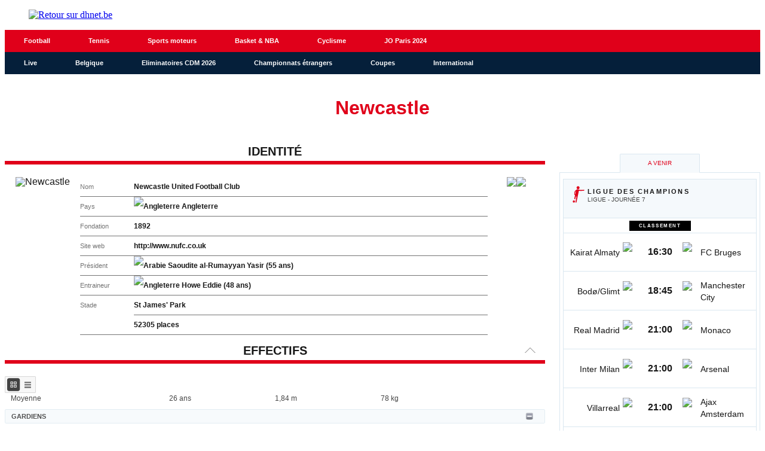

--- FILE ---
content_type: text/html;charset=utf-8
request_url: https://infosports.dhnet.be/football/equipe/89/newcastle
body_size: 490981
content:
<!DOCTYPE html><html lang="fr"><head><meta charSet="utf-8"/><meta name="viewport" content="width=device-width,initial-scale=1,minimum-scale=1.0,maximum-scale=5"/><meta name="robots" content="index, follow, noarchive, max-snippet:-1, max-image-preview:large, max-video-preview:-1"/><title>Newcastle - Football - La Derni&egrave;re Heure - La DH/Les Sports+</title><meta name="description" content="Toute l&#x27;actualité belge, internationale, régionale et sportive, c&#x27;est sur DH Les Sports+"/><meta name="author" content="La DH/Les Sports+"/><meta property="article:author" content="La DH/Les Sports+"/><meta name="DHnet" content="Toute l&#x27;actualité belge, internationale, régionale et sportive, c&#x27;est sur DH Les Sports+"/><meta name="google-signin-client_id" content="498974206704-o1ti9c42uqqju540ij1c63fh0oj8itel.apps.googleusercontent.com"/><meta name="google-signin-scope" content="profile email"/><meta name="apple-itunes-app" content="app-id=441452524"/><meta name="google-play-app" content="app-id=com.saipm.dh"/><meta name="google-site-verification" content="HDRxLAcbxlK1Qe8_fQRqMe7qqyntSwX4y31LiC3WAVA"/><meta name="msvalidate.01" content="2150FF283D329BA7652C8642E7F57DD2"/><meta name="dailymotion-domain-verification" content="dm9qt7xkm5fj6m686"/><meta id="FBappId" property="fb:app_id" content="463125397122134"/><meta property="og:type" content="website"/><meta property="og:title"/><meta property="og:description" content="Toute l&#x27;actualité belge, internationale, régionale et sportive, c&#x27;est sur DH Les Sports+"/><meta property="og:site_name" content="DHnet"/><script>
          </script>
            <meta property="og:image" content="https://www.dhnet.be/pf/resources/images/dhnet/logoSeo.svg?d=769" />
          <script></script><meta name="twitter:card" content="summary_large_image"/><meta name="twitter:creator" content="La DH/Les Sports+"/><meta name="twitter:title"/><meta name="twitter:description" content="Toute l&#x27;actualité belge, internationale, régionale et sportive, c&#x27;est sur DH Les Sports+"/><meta name="twitter:image" content="https://www.dhnet.be/pf/resources/images/dhnet/logoSeo.svg?d=769"/><meta name="cXenseParse:recs:recommendable" content="false"/><meta name="theme-color" content="#051f3a"/><link rel="preconnect" href="https://sdk.privacy-center.org"/><link rel="dns-prefetch" href="https://sdk.privacy-center.org"/><link rel="dns-prefetch" href="https://gabe.hit.gemius.pl"/><link rel="dns-prefetch" href="https://ls.hit.gemius.pl"/><link rel="preconnect" href="https://cdn-eu.piano.io/api/tinypass.min.js"/><link rel="dns-prefetch" href="https://www.googletagmanager.com"/><link rel="dns-prefetch" href="https://scdn.cxense.com"/><script>
            window.didomiEventListeners = window.didomiEventListeners || [];
            window.didomiOnReady = window.didomiOnReady || [];
            window.didomiNoticeIsShown = false;

            window.didomiEventListeners.push({
              event: 'notice.shown',
              listener: () => window.didomiNoticeIsShown = true,
            });

            window.didomiEventListeners.push({
              event: 'notice.hidden',
              listener: () => window.didomiNoticeIsShown = false,
            });
            
            window.didomiOnReady.push((Didomi) => {
              if (false) Didomi.notice.hide();
            });</script><script>window.gdprAppliesGlobally=true;(function(){function n(e){if(!window.frames[e])
            {if(document.body&&document.body.firstChild){var t=document.body;var r=document.createElement("iframe");
            r.style.display="none";r.name=e;r.title=e;t.insertBefore(r,t.firstChild)}else{setTimeout(
            function(){n(e)},5)}}}function e(r,i,o,c,s){function e(e,t,r,n){if(typeof r!=="function"){
            return}if(!window[i]){window[i]=[]}var a=false;if(s){a=s(e,n,r)}if(!a){window[i].push(
            {command:e,version:t,callback:r,parameter:n})}}e.stub=true;e.stubVersion=2;function t(n){
            if(!window[r]||window[r].stub!==true){return}if(!n.data){return}var a=typeof n.data==="string";
            var e;try{e=a?JSON.parse(n.data):n.data}catch(t){return}if(e[o]){var i=e[o];window[r]
            (i.command,i.version,function(e,t){var r={};r[c]={returnValue:e,success:t,callId:i.callId};
            n.source?.postMessage(a?JSON.stringify(r):r,"*")},i.parameter)}}if(typeof window[r]!=="function"){
            window[r]=e;if(window.addEventListener){window.addEventListener("message",t,false)}else{
            window.attachEvent("onmessage",t)}}}e("__tcfapi","__tcfapiBuffer","__tcfapiCall","__tcfapiReturn");
            n("__tcfapiLocator");(function(e,t){var r=document.createElement("link");r.rel="preconnect";r.as="script";
            var n=document.createElement("link");n.rel="dns-prefetch";n.as="script";
            var a=document.createElement("link");a.rel="preload";a.as="script";var i=document.createElement("script");
            i.id="spcloader";i.type="text/javascript";i["async"]=true;i.charset="utf-8";
            var o="https://sdk.privacy-center.org/"+e+"/loader.js?target_type=notice&target="+t;
            r.href="https://sdk.privacy-center.org/";n.href="https://sdk.privacy-center.org/";
            a.href=o;i.src=o;var c=document.getElementsByTagName("script")[0];c.parentNode.insertBefore(r,c);
            c.parentNode.insertBefore(n,c);c.parentNode.insertBefore(a,c);c.parentNode.insertBefore(i,c)})
            ("cc4f85a8-c8fa-4cde-a4fe-bc6383fdff93","mmTkkHYy")})();</script><script async="">
        var pp_gemius_identifier =
          '.RqV9iN6JbvSElHjCnSoHsQL7FkWA2wBya_glw.L3JL.J7';
        var pp_gemius_use_cmp = true;
        var pp_gemius_cmp_timeout = Infinity;
        var pp_gemius_cmp_purposes = {1:[1,5],2:[1,8,9,10]};
        var pp_gemius_extraparameters = new Array(
          'lan=FR',
          'key=actualite',
          'subs=sports/partenaires/title',
          'free=partenaires/title'
        );
        // lines below shouldn't be edited
        (function (d, t) {
          try {
            var gt = d.createElement(t),
              s = d.getElementsByTagName(t)[0],
              l = 'http' + (location.protocol == 'https:' ? 's' : '');
            gt.setAttribute('async', 'async');
            gt.setAttribute('defer', 'defer');
            gt.src = l + '://gabe.hit.gemius.pl/xgemius.min.js';
            s.parentNode.insertBefore(gt, s);
          } catch (e) {}
        })(document, 'script');</script><link rel="icon" sizes="32x32" href="https://www.dhnet.be/pf/resources/images/dhnet/favicon.ico?d=769"/><link rel="icon" sizes="180x180" href="https://www.dhnet.be/pf/resources/images/dhnet/iconMain-180.png?d=769"/><link rel="icon" sizes="512x512" href="https://www.dhnet.be/pf/resources/images/dhnet/iconMain-512.png?d=769"/><link rel="apple-touch-icon" sizes="20x20" href="https://www.dhnet.be/pf/resources/images/dhnet/apple-touch-icon/apple-touch-icon-20.png?d=769"/><link rel="apple-touch-icon" sizes="29x29" href="https://www.dhnet.be/pf/resources/images/dhnet/apple-touch-icon/apple-touch-icon-29.png?d=769"/><link rel="apple-touch-icon" sizes="40x40" href="https://www.dhnet.be/pf/resources/images/dhnet/apple-touch-icon/apple-touch-icon-40.png?d=769"/><link rel="apple-touch-icon" sizes="57x57" href="https://www.dhnet.be/pf/resources/images/dhnet/apple-touch-icon/apple-touch-icon-57.png?d=769"/><link rel="apple-touch-icon" sizes="58x58" href="https://www.dhnet.be/pf/resources/images/dhnet/apple-touch-icon/apple-touch-icon-58.png?d=769"/><link rel="apple-touch-icon" sizes="60x60" href="https://www.dhnet.be/pf/resources/images/dhnet/apple-touch-icon/apple-touch-icon-60.png?d=769"/><link rel="apple-touch-icon" sizes="76x76" href="https://www.dhnet.be/pf/resources/images/dhnet/apple-touch-icon/apple-touch-icon-76.png?d=769"/><link rel="apple-touch-icon" sizes="87x87" href="https://www.dhnet.be/pf/resources/images/dhnet/apple-touch-icon/apple-touch-icon-87.png?d=769"/><link rel="apple-touch-icon" sizes="114x114" href="https://www.dhnet.be/pf/resources/images/dhnet/apple-touch-icon/apple-touch-icon-114.png?d=769"/><link rel="apple-touch-icon" sizes="120x120" href="https://www.dhnet.be/pf/resources/images/dhnet/apple-touch-icon/apple-touch-icon-120.png?d=769"/><link rel="apple-touch-icon" sizes="152x152" href="https://www.dhnet.be/pf/resources/images/dhnet/apple-touch-icon/apple-touch-icon-152.png?d=769"/><link rel="apple-touch-icon" sizes="167x167" href="https://www.dhnet.be/pf/resources/images/dhnet/apple-touch-icon/apple-touch-icon-167.png?d=769"/><link rel="apple-touch-icon" sizes="180x180" href="https://www.dhnet.be/pf/resources/images/dhnet/apple-touch-icon/apple-touch-icon-180.png?d=769"/><script type="application/javascript" id="polyfill-script">if(!Array.prototype.includes||!(window.Object && window.Object.assign)||!window.Promise||!window.Symbol||!window.fetch){document.write('<script type="application/javascript" src="https://www.dhnet.be/pf/dist/engine/polyfill.js?d=769&mxId=00000000" defer=""><\/script>')}</script><script id="fusion-engine-react-script" type="application/javascript" src="https://www.dhnet.be/pf/dist/engine/react.js?d=769&amp;mxId=00000000" defer=""></script><script id="fusion-engine-combinations-script" type="application/javascript" src="https://www.dhnet.be/pf/dist/components/combinations/_partners.js?d=769&amp;mxId=00000000" defer=""></script><style>
            @font-face {
                font-family: 'Open Sans';
                font-style: normal;
                font-weight: 400;
                src: url('https://www.dhnet.be/pf/resources/fonts/dhnet/open-sans-v27-latin-regular.woff2?d=769') format('woff2'),url('https://www.dhnet.be/pf/resources/fonts/dhnet/open-sans-v27-latin-regular.woff?d=769') format('woff');
                font-display: swap;
            }
            @font-face {
                font-family: 'Open Sans';
                font-style: normal;
                font-weight: 500;
                src: url('https://www.dhnet.be/pf/resources/fonts/dhnet/open-sans-v27-latin-500.woff2?d=769') format('woff2'),url('https://www.dhnet.be/pf/resources/fonts/dhnet/open-sans-v27-latin-500.woff?d=769') format('woff');
                font-display: swap;
            }
            @font-face {
                font-family: 'Open Sans';
                font-style: normal;
                font-weight: 700;
                src: url('https://www.dhnet.be/pf/resources/fonts/dhnet/open-sans-v27-latin-700.woff2?d=769') format('woff2'),url('https://www.dhnet.be/pf/resources/fonts/dhnet/open-sans-v27-latin-700.woff?d=769') format('woff');
                font-display: swap;
            }</style><link rel="preload" as="style" href="https://www.dhnet.be/pf/resources/dist/dhnet/css/styles.css?d=769"/><link rel="preload" href="https://www.dhnet.be/pf/resources/fonts/dhnet/open-sans-v27-latin-regular.woff2?d=769" as="font" type="font/woff2" crossorigin="anonymous"/><link rel="preload" href="https://www.dhnet.be/pf/resources/fonts/dhnet/open-sans-v27-latin-700.woff2?d=769" as="font" type="font/woff2" crossorigin="anonymous"/><link rel="stylesheet" href="https://www.dhnet.be/pf/resources/dist/dhnet/css/styles.css?d=769"/><script>(function(w,d,s,l,i){w[l]=w[l]||[];w[l].push({'gtm.start':
                new Date().getTime(),event:'gtm.js'});var f=d.getElementsByTagName(s)[0],
                j=d.createElement(s),dl=l!='dataLayer'?'&l='+l:'';j.async=true;j.src=
                'https://www.googletagmanager.com/gtm.js?id='+i+dl;f.parentNode.insertBefore(j,f);
                })(window,document,'script','dataLayer','GTM-WPVNNM');</script><script>
  window._pac = window._pac || {};
  _pac.enableExtendedOptout = true;

    window.pdl = window.pdl || {};
    window.pdl.requireConsent = "v2";
    window.pdl.consent = {
      defaultPreset: {
        PA: "opt-out",
      },
    };
</script><link rel="stylesheet" href="/cache/css/all/all.txtdirection_ltr.reflanguage_2.content.css?ver=a278c5a5414ff67a3bc293e83b351e3c" /><link rel="stylesheet" href="/cache/css/football/footballteam/footballteam.refpage_2548.txtdirection_ltr.reflanguage_2.content.css?ver=c1885072bd289705ff7c1017c66dc661" /><script type="text/javascript" src="/cache/js/all/all.reflanguage_2.content.js?ver=272a1b2622628e7a1b21251dc1491472" async>
                            </script>
<!-- Google Tag Manager -->
<script>(function(w,d,s,l,i){w[l]=w[l]||[];w[l].push({'gtm.start':
new Date().getTime(),event:'gtm.js'});var f=d.getElementsByTagName(s)[0],
j=d.createElement(s),dl=l!='dataLayer'?'&l='+l:'';j.async=true;j.src=
'https://www.googletagmanager.com/gtm.js?id='+i+dl;f.parentNode.insertBefore(j,f);
})(window,document,'script','dataLayer','GTM-WPVNNM');</script>
<!-- End Google Tag Manager -->

<script async src='https://securepubads.g.doubleclick.net/tag/js/gpt.js'></script>
<script async src='https://scdn.cxense.com/cx.js'></script>
<script async src='https://scdn.cxense.com/track_banners_init.js'></script>

<script type="text/javascript">
    let adunitPath = '/22133500099/infosports.dhnet.be';
    var pathArray = window.location.href.split( '/' );

    if(pathArray[3] == '' ||  pathArray[3] == 'undefined'){
        adunitPath = adunitPath.concat("/", "homepage");
    }else{
        adunitPath = adunitPath.concat("/", pathArray[3]);
        if(pathArray[4] !== '' ||  pathArray[4] !== 'undefined'){
            adunitPath = adunitPath.concat("/", pathArray[4]);
        };
        if(pathArray[5] !== '' ||  pathArray[5] !== 'undefined'){
            adunitPath = adunitPath.concat("/", pathArray[5]);
        };
    }

    const dmpSiteId = '1144067785159202749';
    const dmpOrigin = 'dhnet.be';
    const dmpPrefix = 'mvh';
    var adsQueryString = window.location.search;
    var adsUrlParams = new URLSearchParams(adsQueryString);
    var adsDebugAds = adsUrlParams.get('debugAds');
    var debugAds = false;
    const dmpSegmentsPqid = '7ee6b48bb9242ab37c10f7b5b875e9240162c6dc';
    const dmpOriginPqid = 'd1ce6f9bd16216214e9bcd654d9cf203f2fd0a67';
    const dmpSyncPqid = 'cb886ff8c809569c3039cfbbe61a5a9108296482';
    const dmpSyncPubmaticId = '160240';
    const dmpSyncImproveId = '1549';
    const rnd = Math.floor(Math.random() * 999999);
    const adskeyConnect = localStorage.getItem('USER_ADSKEY_CONNECT') !== null ? localStorage.getItem('USER_ADSKEY_CONNECT')    : '';
    const id5UIserId = localStorage.getItem('id5Data') !== null && typeof JSON.parse(localStorage.getItem('id5Data')).userId !== 'undefined' ? JSON.parse(localStorage.getItem('id5Data')).userId : '';

    if(typeof adsDebugAds !== "undefined" && adsDebugAds !== "" && adsDebugAds !== null && adsDebugAds === "true"){
        debugAds = true;
    };

    var cX = window.cX || { tcf20: true };
    cX.callQueue = cX.callQueue || [];
    cX.callQueue.push([ 
        'invoke',
        function() {
            cX.setSiteId(dmpSiteId);
            cX.setEventAttributes({ origin: dmpOrigin, persistedQueryId: dmpOriginPqid });
            cX.sendPageViewEvent();
            cX.sync('appnexus');
            cX.sync({ partner: 'pubmatic', customerId: dmpSyncPubmaticId });
            cX.sync({ partner: 'imdigital', customerId: dmpSyncImproveId });
            if (adskeyConnect !== null && adskeyConnect !== '') {
                cX.addExternalId({ id: adskeyConnect, type: dmpPrefix });
                const apiUrl =
                    'https://api.cxense.com/profile/user/external/link/update?callback={{callback}}' +
                    '&persisted=' +
                    encodeURIComponent(dmpSyncPqid) +
                    '&json=' +
                    encodeURIComponent(
                        cX.JSON.stringify({
                            id: adskeyConnect,
                            type: dmpPrefix,
                            cxid: cX.getUserId(),
                        })
                    );
                    cX.jsonpRequest(apiUrl, function() {});
            }
            if (id5UIserId !== null && id5UIserId !== '') {
                cX.sync({ partner: 'idf', userId: id5UIserId });
            }
            const cxData = {};
            cxData.cxPrnd = cX.getPageContext().pageViewRandom;
            cxData.cxUserid = cX.getUserId();
            cxData.cxCxenseUserId = cX.getCxenseUserId();
            cxData.cxSegments = cX.getUserSegmentIds({ persistedQueryId: dmpSegmentsPqid });
            cxData.cxSiteId = dmpSiteId;
            cxData.cxAdskeyConnect = adskeyConnect;
            cxData.cxSitegroupPrefix = dmpPrefix;
            localStorage.setItem('cxData', JSON.stringify(cxData));
            if(debugOw){
                console.log('[DEBUGADS] : DMP callQueue.push() executed' + JSON.stringify(cxData) );
            }
        },
    ]);
</script>

<script>
    let gamCxUserid = '';
    let gamCxSegments = '';
    let gamCxSiteId = '';
    let gamCxPrnd = '';
    let cxData;
    try {
        cxData = JSON.parse(localStorage.getItem('cxData')) || {};
    } catch (e) {
        throw new Error(`[DEBUGADS] : Error when cxData is parsed: `);
    }

    if (
        typeof cxData.cxPrnd != 'undefined' &&
        typeof cxData.cxUserid != 'undefined' &&
        typeof cxData.cxSegments != 'undefined' &&
        typeof cxData.cxSiteId != 'undefined'
    ) {
        gamCxPrnd = cxData.cxPrnd;
        gamCxUserid = cxData.cxUserid;
        gamCxSegments = cxData.cxSegments;
        gamCxSiteId = cxData.cxSiteId;
    }

    window.googletag = window.googletag || {cmd: []};
    googletag.cmd.push(function() {
        var lbmapping = googletag.sizeMapping()
                                 .addSize([0, 0], [[320, 100]])
                                 .addSize([768, 0], [[728, 90]])
                                 .build();

        googletag.pubads().enableSingleRequest();
        googletag.pubads().enableLazyLoad({
            fetchMarginPercent: 500,
            renderMarginPercent: 100,
            mobileScaling: 2.0,
        });
        if (adskeyConnect !== null && adskeyConnect !== '') {
            googletag.pubads().setPublisherProvidedId(adskeyConnect);
        };
        if(debugAds){
            googletag.pubads().setTargeting('debugAds', ['true']);
        };
        googletag.pubads().setTargeting('CxSegments', gamCxSegments);
        googletag.pubads().setTargeting('cxid', gamCxUserid);
        googletag.pubads().setTargeting('cxsiteid', gamCxSiteId);
        googletag.pubads().setTargeting('cxprnd', gamCxPrnd);
        googletag.pubads().set('page_url', window.location.href);
        googletag.pubads().collapseEmptyDivs();

        googletag.defineSlot(adunitPath, [[728,90],[320,100]], 'div-gpt-leaderboard')
                 .setTargeting('adslot', ['leaderboard'])
                 .setTargeting('position', ['1'])
                 .defineSizeMapping(lbmapping)
                 .addService(googletag.pubads());
        googletag.defineSlot(adunitPath, [[300,250],[300,600]], 'div-gpt-rectangle')
                 .setTargeting('adslot', ['rectangle'])
                 .setTargeting('position', ['1'])
                 .addService(googletag.pubads());
        googletag.enableServices();
    });
</script>
</head><body class="DHNET PARTNERS-Page"><header class="ap-LayoutHeader"><div class="ap-PartnersMenu SPORTS"><div class="ap-PartnersMenu-container"><div class="ap-PartnersMenu-item"><a href="https://www.dhnet.be/" target="_self" title="Retour sur dhnet.be" class="ap-LogoMenu"><figure class=""><div class="relative"><img class="" style="opacity:1" alt="Retour sur dhnet.be" width="188" height="45" fetchpriority="high" src="https://www.dhnet.be/pf/resources/images/dhnet/logoMain-red.svg?d=769"/></div></figure></a></div></div></div></header><div data-wallpaper-spacer="true" class="ap-LayoutBody container"><main class="ap-LayoutBody-main">
<!-- Google Tag Manager (noscript) -->
<noscript><iframe src="https://www.googletagmanager.com/ns.html?id=GTM-WPVNNM"
height="0" width="0" style="display:none;visibility:hidden"></iframe></noscript>
<!-- End Google Tag Manager (noscript) -->
<div class="div_idalgo_container div_idalgo_page" data-mobile="1">
    <div class="div_idalgo_header">
        <div class="div_idalgo_menu div_idalgo_menu_type_1"><nav class="nav_idalgo_menu" is_display="false"><ul class="ul_idalgo_menu"><li class="li_idalgo_menu" ref_menu="2034"><a class="a_idalgo_menu" href="/"><span class="span_idalgo_menu">Football</span></a></li>
<li class="li_idalgo_menu" ref_menu="2268"><a class="a_idalgo_menu" href="/tennis/score-center"><span class="span_idalgo_menu">Tennis</span></a></li>
<li class="li_idalgo_menu" ref_menu="2269"><a class="a_idalgo_menu" href="/sports-mecaniques/calendrier-saison"><span class="span_idalgo_menu">Sports moteurs</span></a></li>
<li class="li_idalgo_menu" ref_menu="2272"><a class="a_idalgo_menu" href="/basket/score-center"><span class="span_idalgo_menu">Basket &amp; NBA</span></a></li>
<li class="li_idalgo_menu" ref_menu="2886"><a class="a_idalgo_menu" href="/cyclisme"><span class="span_idalgo_menu">Cyclisme</span></a></li>
<li class="li_idalgo_menu" ref_menu="3868"><a class="a_idalgo_menu" href="/jeux-olympiques/calendrier"><span class="span_idalgo_menu">JO Paris 2024</span></a></li>
</ul>
<button class="button_idalgo_menu idalgo_sprite" onclick="iDalgo.menu.buttonOpenCloseResponsive(this);return(false);">Sports</button></nav>
</div><div class="div_idalgo_menu div_idalgo_menu_type_3"><nav class="nav_idalgo_menu" is_display="false"><ul class="ul_idalgo_menu"><li class="li_idalgo_menu" ref_menu="2032"><a class="a_idalgo_menu" href="/"><span class="span_idalgo_menu">Live</span></a></li>
<li class="li_idalgo_menu" ref_menu="2053" onclick="iDalgo.menu.clickLink(this);">
<a class="a_idalgo_menu"><span class="span_idalgo_menu">Belgique</span></a><nav class="nav_idalgo_menu_submenu" is_display="false" ref_menu="2053"><ul class="ul_idalgo_menu_submenu"><li class="li_idalgo_menu_submenu" ref_menu="2057"><a class="a_idalgo_menu_submenu" href="/football/division-1a/resultats-et-classements"><span class="span_idalgo_menu_submenu">Jupiler Pro League</span></a></li>
<li class="li_idalgo_menu_submenu" ref_menu="2058"><a class="a_idalgo_menu_submenu" href="/football/challenger-pro-league/resultats-et-classements"><span class="span_idalgo_menu_submenu">Challenger Pro League</span></a></li>
<li class="li_idalgo_menu_submenu" ref_menu="2059"><a class="a_idalgo_menu_submenu" href="/football/coupe-belgique/resultats-et-classements"><span class="span_idalgo_menu_submenu">Croky Cup</span></a></li>
</ul>
<button class="button_idalgo_menu idalgo_sprite" onclick="iDalgo.menu.buttonOpenCloseResponsive(this);return(false);"></button><button class="button_idalgo_submenu_close">X</button></nav>
</li>
<li class="li_idalgo_menu" ref_menu="3770"><a class="a_idalgo_menu" href="/football/eliminatoires-de-la-coupe-du-monde/resultats-et-classements"><span class="span_idalgo_menu">Eliminatoires CDM 2026</span></a></li>
<li class="li_idalgo_menu" ref_menu="2054" onclick="iDalgo.menu.clickLink(this);">
<a class="a_idalgo_menu"><span class="span_idalgo_menu">Championnats &eacute;trangers</span></a><nav class="nav_idalgo_menu_submenu" is_display="false" ref_menu="2054"><ul class="ul_idalgo_menu_submenu"><li class="li_idalgo_menu_submenu" ref_menu="2060"><a class="a_idalgo_menu_submenu" href="/football/premier-league/resultats-et-classements"><span class="span_idalgo_menu_submenu">Premier League</span></a></li>
<li class="li_idalgo_menu_submenu" ref_menu="2062"><a class="a_idalgo_menu_submenu" href="/football/liga/resultats-et-classements"><span class="span_idalgo_menu_submenu">Liga</span></a></li>
<li class="li_idalgo_menu_submenu" ref_menu="2064"><a class="a_idalgo_menu_submenu" href="/football/bundesliga/resultats-et-classements"><span class="span_idalgo_menu_submenu">Bundesliga</span></a></li>
<li class="li_idalgo_menu_submenu" ref_menu="2065"><a class="a_idalgo_menu_submenu" href="/football/calcio/resultats-et-classements"><span class="span_idalgo_menu_submenu">Serie A</span></a></li>
<li class="li_idalgo_menu_submenu" ref_menu="2066"><a class="a_idalgo_menu_submenu" href="/football/ligue-1/resultats-et-classements"><span class="span_idalgo_menu_submenu">Ligue 1</span></a></li>
</ul>
<button class="button_idalgo_menu idalgo_sprite" onclick="iDalgo.menu.buttonOpenCloseResponsive(this);return(false);"></button><button class="button_idalgo_submenu_close">X</button></nav>
</li>
<li class="li_idalgo_menu" ref_menu="2036" onclick="iDalgo.menu.clickLink(this);">
<a class="a_idalgo_menu"><span class="span_idalgo_menu">Coupes</span></a><nav class="nav_idalgo_menu_submenu" is_display="false" ref_menu="2036"><ul class="ul_idalgo_menu_submenu"><li class="li_idalgo_menu_submenu" ref_menu="2037"><a class="a_idalgo_menu_submenu" href="/football/ligue-des-champions/resultats-et-classements"><span class="span_idalgo_menu_submenu">Ligue des Champions</span></a></li>
<li class="li_idalgo_menu_submenu" ref_menu="2074"><a class="a_idalgo_menu_submenu" href="/football/ligue-europa/resultats-et-classements"><span class="span_idalgo_menu_submenu">Ligue Europa</span></a></li>
<li class="li_idalgo_menu_submenu" ref_menu="3876"><a class="a_idalgo_menu_submenu" href="/football/ligue-conference/resultats-et-classements"><span class="span_idalgo_menu_submenu">Ligue Conf&eacute;rence</span></a></li>
<li class="li_idalgo_menu_submenu" ref_menu="2075"><a class="a_idalgo_menu_submenu" href="/football/fa-cup/resultats-et-classements"><span class="span_idalgo_menu_submenu">FA Cup</span></a></li>
<li class="li_idalgo_menu_submenu" ref_menu="2076"><a class="a_idalgo_menu_submenu" href="/football/league-cup/resultats-et-classements"><span class="span_idalgo_menu_submenu">League Cup</span></a></li>
<li class="li_idalgo_menu_submenu" ref_menu="2077"><a class="a_idalgo_menu_submenu" href="/football/coupe-du-roi/resultats-et-classements"><span class="span_idalgo_menu_submenu">Copa del Rey</span></a></li>
<li class="li_idalgo_menu_submenu" ref_menu="2078"><a class="a_idalgo_menu_submenu" href="/football/coupe-allemagne/resultats-et-classements"><span class="span_idalgo_menu_submenu">Coupe d'Allemagne</span></a></li>
<li class="li_idalgo_menu_submenu" ref_menu="2079"><a class="a_idalgo_menu_submenu" href="/football/coppa-italia/resultats-et-classements"><span class="span_idalgo_menu_submenu">Coppa Italia</span></a></li>
<li class="li_idalgo_menu_submenu" ref_menu="2080"><a class="a_idalgo_menu_submenu" href="/football/coupe-de-france/resultats-et-classements"><span class="span_idalgo_menu_submenu">Coupe de France</span></a></li>
</ul>
<button class="button_idalgo_menu idalgo_sprite" onclick="iDalgo.menu.buttonOpenCloseResponsive(this);return(false);"></button><button class="button_idalgo_submenu_close">X</button></nav>
</li>
<li class="li_idalgo_menu" ref_menu="2056" onclick="iDalgo.menu.clickLink(this);">
<a class="a_idalgo_menu"><span class="span_idalgo_menu">International</span></a><nav class="nav_idalgo_menu_submenu" is_display="false" ref_menu="2056"><ul class="ul_idalgo_menu_submenu"><li class="li_idalgo_menu_submenu" ref_menu="2084"><a class="a_idalgo_menu_submenu" href="/football/amicaux-internationaux/resultats-et-classements"><span class="span_idalgo_menu_submenu">Amicaux internationaux</span></a></li>
<li class="li_idalgo_menu_submenu" ref_menu="2085"><a class="a_idalgo_menu_submenu" href="/football/can/resultats-et-classements"><span class="span_idalgo_menu_submenu">CAN 2025</span></a></li>
<li class="li_idalgo_menu_submenu" ref_menu="3995"><a class="a_idalgo_menu_submenu" href="/football/ligue-des-nations/resultats-et-classements"><span class="span_idalgo_menu_submenu">Ligue des Nations 2024/2025</span></a></li>
<li class="li_idalgo_menu_submenu" ref_menu="3998"><a class="a_idalgo_menu_submenu" href="/football/euro-feminin/resultats-et-classements"><span class="span_idalgo_menu_submenu">Euro f&eacute;minin 2025</span></a></li>
<li class="li_idalgo_menu_submenu" ref_menu="3774"><a class="a_idalgo_menu_submenu" href="/football/euro/resultats-et-classements"><span class="span_idalgo_menu_submenu">Euro 2024</span></a></li>
<li class="li_idalgo_menu_submenu" ref_menu="2088"><a class="a_idalgo_menu_submenu" href="/football/copa-america/resultats-et-classements"><span class="span_idalgo_menu_submenu">Copa America 2024</span></a></li>
<li class="li_idalgo_menu_submenu" ref_menu="2082"><a class="a_idalgo_menu_submenu" href="/football/coupe-du-monde/resultats-et-classements"><span class="span_idalgo_menu_submenu">Coupe du monde 2026</span></a></li>
<li class="li_idalgo_menu_submenu" ref_menu="3769"><a class="a_idalgo_menu_submenu" href="/football/eliminatoires-euro/resultats-et-classements"><span class="span_idalgo_menu_submenu">Eliminatoires Euro 2024</span></a></li>
<li class="li_idalgo_menu_submenu" ref_menu="4497"><a class="a_idalgo_menu_submenu" href="/football/coupe-du-monde-des-clubs/resultats-et-classements"><span class="span_idalgo_menu_submenu">Coupe du monde des clubs 2025</span></a></li>
</ul>
<button class="button_idalgo_menu idalgo_sprite" onclick="iDalgo.menu.buttonOpenCloseResponsive(this);return(false);"></button><button class="button_idalgo_submenu_close">X</button></nav>
</li>
</ul>
<button class="button_idalgo_menu idalgo_sprite" onclick="iDalgo.menu.buttonOpenCloseResponsive(this);return(false);"></button></nav>
</div><h1 class="h1_idalgo h1_idalgo_football"><span class="h1_idalgo_title">Newcastle</span><span class="h1_idalgo_subtitle">La fiche &eacute;quipe: Newcastle</span>
</h1>
    </div>
<!-- BODY START LEADERBOARD -->
<div id='div-gpt-leaderboard' style='margin-top:10px; text-align:center'>
  <script>
    googletag.cmd.push(function() { googletag.display('div-gpt-leaderboard'); });
  </script>
</div>
<!-- BODY END LEADERBOARD -->
<div class="div_idalgo_content_full">
        <!-- iDalgoFull -->
        <div class="div_idalgo_content">
            <div class="div_idalgo_content_team_identity"><div class="idalgo_title1" id="div_idalgo_content_team_identity_title"><h2 class="idalgo_title1">Identit&eacute;</h2>
</div>
<div class="div_idalgo_content_team_identity_content idalgo_clearfix"><div class="div_idalgo_team_identity_first"><img class="img_idalgo_team_identity_first_logo" src="https://media.api.idalgo.idalgo-hosting.com/Sport/Football/Team/Logo/100x100/logo_89.png" title="Newcastle" alt="Newcastle">
</div>
<ul class="ul_idalgo_team_identity" style="min-height:175px"><li class="li_idalgo_team_identity"><span class="span_idalgo_team_identity_label">Nom</span><span class="span_idalgo_team_identity_value" title="Newcastle United Football Club">Newcastle United Football Club</span>
</li>
<li class="li_idalgo_team_identity"><span class="span_idalgo_team_identity_label">Pays</span><span class="span_idalgo_team_identity_value nationality"><img class="img_idalgo_team_identity_value_country" src="https://media.api.idalgo.idalgo-hosting.com/Country/16x11/country_6.png" alt="Angleterre" title="Angleterre"><span class="span_idalgo_team_identity_value_area">Angleterre</span></span>
</li>
<li class="li_idalgo_team_identity"><span class="span_idalgo_team_identity_label">Fondation</span><span class="span_idalgo_team_identity_value" title="1892">1892</span>
</li>
<li class="li_idalgo_team_identity"><span class="span_idalgo_team_identity_label">Site web</span><a class="a_idalgo_team_identity_value" href="http://www.nufc.co.uk" title="http://www.nufc.co.uk">http://www.nufc.co.uk</a>
</li>
<li class="li_idalgo_team_identity_double_person"><span class="span_idalgo_team_identity_double_person_label">Pr&eacute;sident </span><span class="span_idalgo_team_identity_double_person_value" title="al-Rumayyan Yasir (55 ans)"><img class="img_idalgo_team_identity_double_person_value_country" src="https://media.api.idalgo.idalgo-hosting.com/Country/16x11/country_166.png" alt="Arabie Saoudite" title="Arabie Saoudite">al-Rumayyan Yasir (55 ans)</span>
</li>
<li class="li_idalgo_team_identity_double_person"><span class="span_idalgo_team_identity_double_person_label">Entraineur</span><span class="span_idalgo_team_identity_double_person_value" title="Howe Eddie (48 ans)"><img class="img_idalgo_team_identity_double_person_value_country" src="https://media.api.idalgo.idalgo-hosting.com/Country/16x11/country_6.png" alt="Angleterre" title="Angleterre">Howe Eddie (48 ans)</span>
</li>
<li class="li_idalgo_team_identity_double"><span class="span_idalgo_team_identity_double_label">Stade</span><span class="span_idalgo_team_identity_double_value span_idalgo_team_identity_double_value_top" title="St James' Park ">St James' Park </span><span class="span_idalgo_team_identity_double_value span_idalgo_team_identity_double_value_bottom" title="52305 places">52305 places</span>
</li>
</ul>
<div class="div_idalgo_team_identity_last"><img class="img_idalgo_team_identity_last_country" src="https://media.api.idalgo.idalgo-hosting.com/Country/70x49/country_6.png"><a class="a_idalgo_team_identity_last"><img class="img_idalgo_team_identity_last_coach" src="https://media.api.idalgo.idalgo-hosting.com/Person/100x141/person_56499.jpg"></a>
</div>
</div>
</div><div class="div_idalgo_content_team_squad_both div_idalgo_content_football_team_squad_both" id="idalgo_content_team_squad"><div class="idalgo_title1 div_idalgo_pointer" id="idalgo_content_team_infos_title" onclick='iDalgo.ToggleClass("idalgo_content_team_infos_content", "idalgo_action_show", "idalgo_action_hide");iDalgo.ToggleClass("idalgo_content_team_infos_title_sprite", "idalgo_title1_icon_show", "idalgo_title1_icon_hide")'><h2 class="idalgo_title1">Effectifs</h2>
<span class="idalgo_title1_icon_show" id="idalgo_content_team_infos_title_sprite"></span>
</div>
<div class="div_idalgo_content_team_infos_content idalgo_action_show" id="idalgo_content_team_infos_content" data-current="0"><div class="div_idalgo_content_team_infos_content_players idalgo_sprite" id="idalgo_squad_players_button" data-action="players" onclick="idalgo_squad_infos_display(this)"></div>
<div class="div_idalgo_content_team_infos_content_stats idalgo_sprite" id="idalgo_squad_stats_button" data-action="stats" style="display:none" onclick="idalgo_squad_infos_display(this)"></div>
<div class="div_idalgo_content_squad_infos_players" id="idalgo_content_squad_infos_players_0" data-competition="0"><ul class="ul_idalgo_content_team_squad_average"><li class="li_idalgo_content_team_squad_average">Moyenne</li>
<li class="li_idalgo_content_team_squad_average">26 ans</li>
<li class="li_idalgo_content_team_squad_average">1,84 m</li>
<li class="li_idalgo_content_team_squad_average">78 kg</li>
</ul>
<div class="div_idalgo_clear"></div>
<div class="div_idalgo_content_team_squad"><div class="idalgo_title2 div_idalgo_pointer" id="div_idalgo_content_football_team_squad_title_1-0" onclick='iDalgo.ToggleClass("div_idalgo_content_football_team_squad_content_1-0", "idalgo_action_show", "idalgo_action_hide");iDalgo.ToggleClass("div_idalgo_content_football_team_squad_title_1-0_sprite", "idalgo_title2_icon_show", "idalgo_title2_icon_hide")'><h3 class="idalgo_title2">Gardiens</h3>
<span class="idalgo_title2_icon_show" id="div_idalgo_content_football_team_squad_title_1-0_sprite"></span>
</div>
<div class="div_idalgo_content_team_squad_content idalgo_action_show" id="div_idalgo_content_football_team_squad_content_1-0"><select class="select_idalgo_content_team_squad_content_select" onchange='idalgo_team_squad_select("div_idalgo_content_football_team_squad_content_1-0", this)'><option class="" value="111898-29">Gillespie Mark Joseph</option>
<option class="" value="163516-59">Harrison Adam</option>
<option class="" value="69448-1">Pope Nick</option>
<option class="" value="77327-32">Ramsdale Aaron</option>
<option class="" value="23878-26">Ruddy John</option>
<option class="" value="229755-31">Thompson Max</option></select><div class="div_idalgo_content_team_squad_content_action_previous idalgo_sprite" onclick='idalgo_team_squad_view_person("div_idalgo_content_football_team_squad_content_1-0", "previous");' style="display:none"></div>
<div class="div_idalgo_content_team_squad_content_action_next idalgo_sprite" onclick='idalgo_team_squad_view_person("div_idalgo_content_football_team_squad_content_1-0", "next");'></div>
<ul class="ul_idalgo_content_team_squad_content_list idalgo_clearfix"><li class="li_idalgo_content_team_squad_content_list_person li_idalgo_team_squad_person_111898-29 li_idalgo_content_team_squad_content_list_is_selected" refCurrent="111898-29" refNext="163516-59"><a class="a_idalgo_content_team_squad_main_person" href="/football/joueur/111898/mark-joseph-gillespie"><img class="img_idalgo_content_team_squad_main_person_person" src="https://media.api.idalgo.idalgo-hosting.com/Person/50x70/person_111898.jpg" title="Gillespie" alt="Gillespie"><ul class="ul_idalgo_content_team_squad_main_person_info"><li class="li_idalgo_content_team_squad_main_person_info_firstname">Mark Joseph</li>
<li class="li_idalgo_content_team_squad_main_person_info_name">Gillespie</li>
<li class="li_idalgo_content_team_squad_main_person_info_years">33 ans</li>
<li class="li_idalgo_content_team_squad_main_person_info_country">Angleterre<img class="img_idalgo_content_team_squad_main_person_country" src="https://media.api.idalgo.idalgo-hosting.com/Country/16x11/country_6.png" title="6" alt="6">
</li>
</ul>
<span class="span_idalgo_content_team_squad_main_person_num_person">29</span></a>
</li>
<li class="li_idalgo_content_team_squad_content_list_person li_idalgo_team_squad_person_163516-59" refCurrent="163516-59" refPrevious="111898-29" refNext="69448-1"><a class="a_idalgo_content_team_squad_main_person" href="/football/joueur/163516/adam-harrison"><img class="img_idalgo_content_team_squad_main_person_person" src="https://media.api.idalgo.idalgo-hosting.com/Person/50x70/person_0.jpg" title="Harrison" alt="Harrison"><ul class="ul_idalgo_content_team_squad_main_person_info"><li class="li_idalgo_content_team_squad_main_person_info_firstname">Adam</li>
<li class="li_idalgo_content_team_squad_main_person_info_name">Harrison</li>
<li class="li_idalgo_content_team_squad_main_person_info_years">19 ans</li>
<li class="li_idalgo_content_team_squad_main_person_info_country">Angleterre<img class="img_idalgo_content_team_squad_main_person_country" src="https://media.api.idalgo.idalgo-hosting.com/Country/16x11/country_6.png" title="6" alt="6">
</li>
</ul>
<span class="span_idalgo_content_team_squad_main_person_num_person">59</span></a>
</li>
<li class="li_idalgo_content_team_squad_content_list_person li_idalgo_team_squad_person_69448-1" refCurrent="69448-1" refPrevious="163516-59" refNext="77327-32"><a class="a_idalgo_content_team_squad_main_person" href="/football/joueur/69448/nick-pope"><img class="img_idalgo_content_team_squad_main_person_person" src="https://media.api.idalgo.idalgo-hosting.com/Person/50x70/person_69448.jpg" title="Pope" alt="Pope"><ul class="ul_idalgo_content_team_squad_main_person_info"><li class="li_idalgo_content_team_squad_main_person_info_firstname">Nick</li>
<li class="li_idalgo_content_team_squad_main_person_info_name">Pope</li>
<li class="li_idalgo_content_team_squad_main_person_info_years">33 ans</li>
<li class="li_idalgo_content_team_squad_main_person_info_country">Angleterre<img class="img_idalgo_content_team_squad_main_person_country" src="https://media.api.idalgo.idalgo-hosting.com/Country/16x11/country_6.png" title="6" alt="6">
</li>
</ul>
<span class="span_idalgo_content_team_squad_main_person_num_person">1</span></a>
</li>
<li class="li_idalgo_content_team_squad_content_list_person li_idalgo_team_squad_person_77327-32" refCurrent="77327-32" refPrevious="69448-1" refNext="23878-26"><a class="a_idalgo_content_team_squad_main_person" href="/football/joueur/77327/aaron-ramsdale"><img class="img_idalgo_content_team_squad_main_person_person" src="https://media.api.idalgo.idalgo-hosting.com/Person/50x70/person_77327.jpg" title="Ramsdale" alt="Ramsdale"><ul class="ul_idalgo_content_team_squad_main_person_info"><li class="li_idalgo_content_team_squad_main_person_info_firstname">Aaron</li>
<li class="li_idalgo_content_team_squad_main_person_info_name">Ramsdale</li>
<li class="li_idalgo_content_team_squad_main_person_info_years">27 ans</li>
<li class="li_idalgo_content_team_squad_main_person_info_country">Angleterre<img class="img_idalgo_content_team_squad_main_person_country" src="https://media.api.idalgo.idalgo-hosting.com/Country/16x11/country_6.png" title="6" alt="6">
</li>
</ul>
<span class="span_idalgo_content_team_squad_main_person_num_person">32</span></a>
</li>
<li class="li_idalgo_content_team_squad_content_list_person li_idalgo_team_squad_person_23878-26" refCurrent="23878-26" refPrevious="77327-32" refNext="229755-31"><a class="a_idalgo_content_team_squad_main_person" href="/football/joueur/23878/john-ruddy"><img class="img_idalgo_content_team_squad_main_person_person" src="https://media.api.idalgo.idalgo-hosting.com/Person/50x70/person_23878.jpg" title="Ruddy " alt="Ruddy "><ul class="ul_idalgo_content_team_squad_main_person_info"><li class="li_idalgo_content_team_squad_main_person_info_firstname">John</li>
<li class="li_idalgo_content_team_squad_main_person_info_name">Ruddy</li>
<li class="li_idalgo_content_team_squad_main_person_info_years">39 ans</li>
<li class="li_idalgo_content_team_squad_main_person_info_country">Angleterre<img class="img_idalgo_content_team_squad_main_person_country" src="https://media.api.idalgo.idalgo-hosting.com/Country/16x11/country_6.png" title="6" alt="6">
</li>
</ul>
<span class="span_idalgo_content_team_squad_main_person_num_person">26</span></a>
</li>
<li class="li_idalgo_content_team_squad_content_list_person li_idalgo_team_squad_person_229755-31" refCurrent="229755-31" refPrevious="23878-26"><a class="a_idalgo_content_team_squad_main_person" href="/football/joueur/229755/max-thompson"><img class="img_idalgo_content_team_squad_main_person_person" src="https://media.api.idalgo.idalgo-hosting.com/Person/50x70/person_0.jpg" title="Thompson" alt="Thompson"><ul class="ul_idalgo_content_team_squad_main_person_info"><li class="li_idalgo_content_team_squad_main_person_info_firstname">Max</li>
<li class="li_idalgo_content_team_squad_main_person_info_name">Thompson</li>
<li class="li_idalgo_content_team_squad_main_person_info_years">21 ans</li>
<li class="li_idalgo_content_team_squad_main_person_info_country">Angleterre<img class="img_idalgo_content_team_squad_main_person_country" src="https://media.api.idalgo.idalgo-hosting.com/Country/16x11/country_6.png" title="6" alt="6">
</li>
</ul>
<span class="span_idalgo_content_team_squad_main_person_num_person">31</span></a>
</li>
</ul>
<div class="div_idalgo_clear"></div>
</div>
</div>
<div class="div_idalgo_content_team_squad"><div class="idalgo_title2 div_idalgo_pointer" id="div_idalgo_content_football_team_squad_title_2-0" onclick='iDalgo.ToggleClass("div_idalgo_content_football_team_squad_content_2-0", "idalgo_action_show", "idalgo_action_hide");iDalgo.ToggleClass("div_idalgo_content_football_team_squad_title_2-0_sprite", "idalgo_title2_icon_show", "idalgo_title2_icon_hide")'><h3 class="idalgo_title2">D&eacute;fenseurs</h3>
<span class="idalgo_title2_icon_hide" id="div_idalgo_content_football_team_squad_title_2-0_sprite"></span>
</div>
<div class="div_idalgo_content_team_squad_content idalgo_action_hide" id="div_idalgo_content_football_team_squad_content_2-0"><select class="select_idalgo_content_team_squad_content_select" onchange='idalgo_team_squad_select("div_idalgo_content_football_team_squad_content_2-0", this)'><option class="" value="103652-4">Botman Sven</option>
<option class="" value="40793-33">Burn Dan</option>
<option class="" value="56935-17">Krafth Emil</option>
<option class="" value="62845-6">Lascelles Jamaal</option>
<option class="" value="117977-21">Livramento Valentino</option>
<option class="" value="46606-5">Sch&auml;r Fabian</option>
<option class="" value="225260-61">Shahar Leo</option>
<option class="" value="111026-12">Thiaw Malick</option>
<option class="" value="52812-2">Trippier Kieran</option></select><div class="div_idalgo_content_team_squad_content_action_previous idalgo_sprite" onclick='idalgo_team_squad_view_person("div_idalgo_content_football_team_squad_content_2-0", "previous");' style="display:none"></div>
<div class="div_idalgo_content_team_squad_content_action_next idalgo_sprite" onclick='idalgo_team_squad_view_person("div_idalgo_content_football_team_squad_content_2-0", "next");'></div>
<ul class="ul_idalgo_content_team_squad_content_list idalgo_clearfix"><li class="li_idalgo_content_team_squad_content_list_person li_idalgo_team_squad_person_103652-4 li_idalgo_content_team_squad_content_list_is_selected" refCurrent="103652-4" refNext="40793-33"><a class="a_idalgo_content_team_squad_main_person" href="/football/joueur/103652/sven-botman"><img class="img_idalgo_content_team_squad_main_person_person" src="https://media.api.idalgo.idalgo-hosting.com/Person/50x70/person_103652.jpg" title="Botman" alt="Botman"><ul class="ul_idalgo_content_team_squad_main_person_info"><li class="li_idalgo_content_team_squad_main_person_info_firstname">Sven</li>
<li class="li_idalgo_content_team_squad_main_person_info_name">Botman</li>
<li class="li_idalgo_content_team_squad_main_person_info_years">26 ans</li>
<li class="li_idalgo_content_team_squad_main_person_info_country">Pays-Bas<img class="img_idalgo_content_team_squad_main_person_country" src="https://media.api.idalgo.idalgo-hosting.com/Country/16x11/country_4.png" title="4" alt="4">
</li>
</ul>
<span class="span_idalgo_content_team_squad_main_person_num_person">4</span></a>
</li>
<li class="li_idalgo_content_team_squad_content_list_person li_idalgo_team_squad_person_40793-33" refCurrent="40793-33" refPrevious="103652-4" refNext="56935-17"><a class="a_idalgo_content_team_squad_main_person" href="/football/joueur/40793/dan-burn"><img class="img_idalgo_content_team_squad_main_person_person" src="https://media.api.idalgo.idalgo-hosting.com/Person/50x70/person_40793.jpg" title="Burn" alt="Burn"><ul class="ul_idalgo_content_team_squad_main_person_info"><li class="li_idalgo_content_team_squad_main_person_info_firstname">Dan</li>
<li class="li_idalgo_content_team_squad_main_person_info_name">Burn</li>
<li class="li_idalgo_content_team_squad_main_person_info_years">33 ans</li>
<li class="li_idalgo_content_team_squad_main_person_info_country">Angleterre<img class="img_idalgo_content_team_squad_main_person_country" src="https://media.api.idalgo.idalgo-hosting.com/Country/16x11/country_6.png" title="6" alt="6">
</li>
</ul>
<span class="span_idalgo_content_team_squad_main_person_num_person">33</span></a>
</li>
<li class="li_idalgo_content_team_squad_content_list_person li_idalgo_team_squad_person_56935-17" refCurrent="56935-17" refPrevious="40793-33" refNext="62845-6"><a class="a_idalgo_content_team_squad_main_person" href="/football/joueur/56935/emil-krafth"><img class="img_idalgo_content_team_squad_main_person_person" src="https://media.api.idalgo.idalgo-hosting.com/Person/50x70/person_56935.jpg" title="Krafth" alt="Krafth"><ul class="ul_idalgo_content_team_squad_main_person_info"><li class="li_idalgo_content_team_squad_main_person_info_firstname">Emil</li>
<li class="li_idalgo_content_team_squad_main_person_info_name">Krafth</li>
<li class="li_idalgo_content_team_squad_main_person_info_years">31 ans</li>
<li class="li_idalgo_content_team_squad_main_person_info_country">Su&egrave;de<img class="img_idalgo_content_team_squad_main_person_country" src="https://media.api.idalgo.idalgo-hosting.com/Country/16x11/country_24.png" title="24" alt="24">
</li>
</ul>
<span class="span_idalgo_content_team_squad_main_person_num_person">17</span></a>
</li>
<li class="li_idalgo_content_team_squad_content_list_person li_idalgo_team_squad_person_62845-6" refCurrent="62845-6" refPrevious="56935-17" refNext="117977-21"><a class="a_idalgo_content_team_squad_main_person" href="/football/joueur/62845/jamaal-lascelles"><img class="img_idalgo_content_team_squad_main_person_person" src="https://media.api.idalgo.idalgo-hosting.com/Person/50x70/person_62845.jpg" title="Lascelles" alt="Lascelles"><ul class="ul_idalgo_content_team_squad_main_person_info"><li class="li_idalgo_content_team_squad_main_person_info_firstname">Jamaal</li>
<li class="li_idalgo_content_team_squad_main_person_info_name">Lascelles</li>
<li class="li_idalgo_content_team_squad_main_person_info_years">32 ans</li>
<li class="li_idalgo_content_team_squad_main_person_info_country">Angleterre<img class="img_idalgo_content_team_squad_main_person_country" src="https://media.api.idalgo.idalgo-hosting.com/Country/16x11/country_6.png" title="6" alt="6">
</li>
</ul>
<span class="span_idalgo_content_team_squad_main_person_num_person">6</span></a>
</li>
<li class="li_idalgo_content_team_squad_content_list_person li_idalgo_team_squad_person_117977-21" refCurrent="117977-21" refPrevious="62845-6" refNext="46606-5"><a class="a_idalgo_content_team_squad_main_person" href="/football/joueur/117977/valentino-livramento"><img class="img_idalgo_content_team_squad_main_person_person" src="https://media.api.idalgo.idalgo-hosting.com/Person/50x70/person_117977.jpg" title="Livramento" alt="Livramento"><ul class="ul_idalgo_content_team_squad_main_person_info"><li class="li_idalgo_content_team_squad_main_person_info_firstname">Valentino</li>
<li class="li_idalgo_content_team_squad_main_person_info_name">Livramento</li>
<li class="li_idalgo_content_team_squad_main_person_info_years">23 ans</li>
<li class="li_idalgo_content_team_squad_main_person_info_country">Angleterre<img class="img_idalgo_content_team_squad_main_person_country" src="https://media.api.idalgo.idalgo-hosting.com/Country/16x11/country_6.png" title="6" alt="6">
</li>
</ul>
<span class="span_idalgo_content_team_squad_main_person_num_person">21</span></a>
</li>
<li class="li_idalgo_content_team_squad_content_list_person li_idalgo_team_squad_person_46606-5" refCurrent="46606-5" refPrevious="117977-21" refNext="225260-61"><a class="a_idalgo_content_team_squad_main_person" href="/football/joueur/46606/fabian-schar"><img class="img_idalgo_content_team_squad_main_person_person" src="https://media.api.idalgo.idalgo-hosting.com/Person/50x70/person_46606.jpg" title="Sch&auml;r" alt="Sch&auml;r"><ul class="ul_idalgo_content_team_squad_main_person_info"><li class="li_idalgo_content_team_squad_main_person_info_firstname">Fabian</li>
<li class="li_idalgo_content_team_squad_main_person_info_name">Sch&auml;r</li>
<li class="li_idalgo_content_team_squad_main_person_info_years">34 ans</li>
<li class="li_idalgo_content_team_squad_main_person_info_country">Suisse<img class="img_idalgo_content_team_squad_main_person_country" src="https://media.api.idalgo.idalgo-hosting.com/Country/16x11/country_12.png" title="12" alt="12">
</li>
</ul>
<span class="span_idalgo_content_team_squad_main_person_num_person">5</span></a>
</li>
<li class="li_idalgo_content_team_squad_content_list_person li_idalgo_team_squad_person_225260-61" refCurrent="225260-61" refPrevious="46606-5" refNext="111026-12"><a class="a_idalgo_content_team_squad_main_person" href="/football/joueur/225260/leo-shahar"><img class="img_idalgo_content_team_squad_main_person_person" src="https://media.api.idalgo.idalgo-hosting.com/Person/50x70/person_0.jpg" title="Shahar" alt="Shahar"><ul class="ul_idalgo_content_team_squad_main_person_info"><li class="li_idalgo_content_team_squad_main_person_info_firstname">Leo</li>
<li class="li_idalgo_content_team_squad_main_person_info_name">Shahar</li>
<li class="li_idalgo_content_team_squad_main_person_info_years">18 ans</li>
<li class="li_idalgo_content_team_squad_main_person_info_country">Angleterre<img class="img_idalgo_content_team_squad_main_person_country" src="https://media.api.idalgo.idalgo-hosting.com/Country/16x11/country_6.png" title="6" alt="6">
</li>
</ul>
<span class="span_idalgo_content_team_squad_main_person_num_person">61</span></a>
</li>
<li class="li_idalgo_content_team_squad_content_list_person li_idalgo_team_squad_person_111026-12" refCurrent="111026-12" refPrevious="225260-61" refNext="52812-2"><a class="a_idalgo_content_team_squad_main_person" href="/football/joueur/111026/malick-thiaw"><img class="img_idalgo_content_team_squad_main_person_person" src="https://media.api.idalgo.idalgo-hosting.com/Person/50x70/person_111026.jpg" title="Thiaw" alt="Thiaw"><ul class="ul_idalgo_content_team_squad_main_person_info"><li class="li_idalgo_content_team_squad_main_person_info_firstname">Malick</li>
<li class="li_idalgo_content_team_squad_main_person_info_name">Thiaw</li>
<li class="li_idalgo_content_team_squad_main_person_info_years">24 ans</li>
<li class="li_idalgo_content_team_squad_main_person_info_country">Finlande<img class="img_idalgo_content_team_squad_main_person_country" src="https://media.api.idalgo.idalgo-hosting.com/Country/16x11/country_38.png" title="38" alt="38">
</li>
</ul>
<span class="span_idalgo_content_team_squad_main_person_num_person">12</span></a>
</li>
<li class="li_idalgo_content_team_squad_content_list_person li_idalgo_team_squad_person_52812-2" refCurrent="52812-2" refPrevious="111026-12"><a class="a_idalgo_content_team_squad_main_person" href="/football/joueur/52812/kieran-trippier"><img class="img_idalgo_content_team_squad_main_person_person" src="https://media.api.idalgo.idalgo-hosting.com/Person/50x70/person_52812.jpg" title="Trippier" alt="Trippier"><ul class="ul_idalgo_content_team_squad_main_person_info"><li class="li_idalgo_content_team_squad_main_person_info_firstname">Kieran</li>
<li class="li_idalgo_content_team_squad_main_person_info_name">Trippier</li>
<li class="li_idalgo_content_team_squad_main_person_info_years">35 ans</li>
<li class="li_idalgo_content_team_squad_main_person_info_country">Angleterre<img class="img_idalgo_content_team_squad_main_person_country" src="https://media.api.idalgo.idalgo-hosting.com/Country/16x11/country_6.png" title="6" alt="6">
</li>
</ul>
<span class="span_idalgo_content_team_squad_main_person_num_person">2</span></a>
</li>
</ul>
<div class="div_idalgo_clear"></div>
</div>
</div>
<div class="div_idalgo_content_team_squad"><div class="idalgo_title2 div_idalgo_pointer" id="div_idalgo_content_football_team_squad_title_3-0" onclick='iDalgo.ToggleClass("div_idalgo_content_football_team_squad_content_3-0", "idalgo_action_show", "idalgo_action_hide");iDalgo.ToggleClass("div_idalgo_content_football_team_squad_title_3-0_sprite", "idalgo_title2_icon_show", "idalgo_title2_icon_hide")'><h3 class="idalgo_title2">Milieux</h3>
<span class="idalgo_title2_icon_hide" id="div_idalgo_content_football_team_squad_title_3-0_sprite"></span>
</div>
<div class="div_idalgo_content_team_squad_content idalgo_action_hide" id="div_idalgo_content_football_team_squad_content_3-0"><select class="select_idalgo_content_team_squad_content_select" onchange='idalgo_team_squad_select("div_idalgo_content_football_team_squad_content_3-0", this)'><option class="" value="230149-85">Alabi Sam</option>
<option class="" value="74703-11">Barnes Harvey Lewis</option>
<option class="" value="77851-39">Guimar&atilde;es Rodriguez Moura Bruno</option>
<option class="" value="150615-3">Hall Lewis</option>
<option class="" value="158196-67">Miley Lewis</option>
<option class="" value="163188-37">Murphy Alex</option>
<option class="" value="95472-41">Ramsey Jacob</option>
<option class="" value="92448-8">Tonali Sandro</option>
<option class="" value="83748-28">Willock Joseph</option></select><div class="div_idalgo_content_team_squad_content_action_previous idalgo_sprite" onclick='idalgo_team_squad_view_person("div_idalgo_content_football_team_squad_content_3-0", "previous");' style="display:none"></div>
<div class="div_idalgo_content_team_squad_content_action_next idalgo_sprite" onclick='idalgo_team_squad_view_person("div_idalgo_content_football_team_squad_content_3-0", "next");'></div>
<ul class="ul_idalgo_content_team_squad_content_list idalgo_clearfix"><li class="li_idalgo_content_team_squad_content_list_person li_idalgo_team_squad_person_230149-85 li_idalgo_content_team_squad_content_list_is_selected" refCurrent="230149-85" refNext="74703-11"><a class="a_idalgo_content_team_squad_main_person" href="/football/joueur/230149/sam-alabi"><img class="img_idalgo_content_team_squad_main_person_person" src="https://media.api.idalgo.idalgo-hosting.com/Person/50x70/person_0.jpg" title="Alabi" alt="Alabi"><ul class="ul_idalgo_content_team_squad_main_person_info"><li class="li_idalgo_content_team_squad_main_person_info_firstname">Sam</li>
<li class="li_idalgo_content_team_squad_main_person_info_name">Alabi</li>
<li class="li_idalgo_content_team_squad_main_person_info_years">16 ans</li>
<li class="li_idalgo_content_team_squad_main_person_info_country">Angleterre<img class="img_idalgo_content_team_squad_main_person_country" src="https://media.api.idalgo.idalgo-hosting.com/Country/16x11/country_6.png" title="6" alt="6">
</li>
</ul>
<span class="span_idalgo_content_team_squad_main_person_num_person">85</span></a>
</li>
<li class="li_idalgo_content_team_squad_content_list_person li_idalgo_team_squad_person_74703-11" refCurrent="74703-11" refPrevious="230149-85" refNext="77851-39"><a class="a_idalgo_content_team_squad_main_person" href="/football/joueur/74703/harvey-lewis-barnes"><img class="img_idalgo_content_team_squad_main_person_person" src="https://media.api.idalgo.idalgo-hosting.com/Person/50x70/person_74703.jpg" title="Barnes" alt="Barnes"><ul class="ul_idalgo_content_team_squad_main_person_info"><li class="li_idalgo_content_team_squad_main_person_info_firstname">Harvey Lewis</li>
<li class="li_idalgo_content_team_squad_main_person_info_name">Barnes</li>
<li class="li_idalgo_content_team_squad_main_person_info_years">28 ans</li>
<li class="li_idalgo_content_team_squad_main_person_info_country">Angleterre<img class="img_idalgo_content_team_squad_main_person_country" src="https://media.api.idalgo.idalgo-hosting.com/Country/16x11/country_6.png" title="6" alt="6">
</li>
</ul>
<span class="span_idalgo_content_team_squad_main_person_num_person">11</span></a>
</li>
<li class="li_idalgo_content_team_squad_content_list_person li_idalgo_team_squad_person_77851-39" refCurrent="77851-39" refPrevious="74703-11" refNext="150615-3"><a class="a_idalgo_content_team_squad_main_person" href="/football/joueur/77851/bruno-guimaraes-rodriguez-moura"><img class="img_idalgo_content_team_squad_main_person_person" src="https://media.api.idalgo.idalgo-hosting.com/Person/50x70/person_77851.jpg" title="Bruno Guimar&atilde;es" alt="Bruno Guimar&atilde;es"><ul class="ul_idalgo_content_team_squad_main_person_info"><li class="li_idalgo_content_team_squad_main_person_info_firstname">Bruno</li>
<li class="li_idalgo_content_team_squad_main_person_info_name">Guimar&atilde;es Rodriguez Moura</li>
<li class="li_idalgo_content_team_squad_main_person_info_years">28 ans</li>
<li class="li_idalgo_content_team_squad_main_person_info_country">Br&eacute;sil<img class="img_idalgo_content_team_squad_main_person_country" src="https://media.api.idalgo.idalgo-hosting.com/Country/16x11/country_10.png" title="10" alt="10">
</li>
</ul>
<span class="span_idalgo_content_team_squad_main_person_num_person">39</span></a>
</li>
<li class="li_idalgo_content_team_squad_content_list_person li_idalgo_team_squad_person_150615-3" refCurrent="150615-3" refPrevious="77851-39" refNext="158196-67"><a class="a_idalgo_content_team_squad_main_person" href="/football/joueur/150615/lewis-hall"><img class="img_idalgo_content_team_squad_main_person_person" src="https://media.api.idalgo.idalgo-hosting.com/Person/50x70/person_150615.jpg" title="Hall" alt="Hall"><ul class="ul_idalgo_content_team_squad_main_person_info"><li class="li_idalgo_content_team_squad_main_person_info_firstname">Lewis</li>
<li class="li_idalgo_content_team_squad_main_person_info_name">Hall</li>
<li class="li_idalgo_content_team_squad_main_person_info_years">21 ans</li>
<li class="li_idalgo_content_team_squad_main_person_info_country">Angleterre<img class="img_idalgo_content_team_squad_main_person_country" src="https://media.api.idalgo.idalgo-hosting.com/Country/16x11/country_6.png" title="6" alt="6">
</li>
</ul>
<span class="span_idalgo_content_team_squad_main_person_num_person">3</span></a>
</li>
<li class="li_idalgo_content_team_squad_content_list_person li_idalgo_team_squad_person_158196-67" refCurrent="158196-67" refPrevious="150615-3" refNext="163188-37"><a class="a_idalgo_content_team_squad_main_person" href="/football/joueur/158196/lewis-miley"><img class="img_idalgo_content_team_squad_main_person_person" src="https://media.api.idalgo.idalgo-hosting.com/Person/50x70/person_158196.jpg" title="Miley" alt="Miley"><ul class="ul_idalgo_content_team_squad_main_person_info"><li class="li_idalgo_content_team_squad_main_person_info_firstname">Lewis</li>
<li class="li_idalgo_content_team_squad_main_person_info_name">Miley</li>
<li class="li_idalgo_content_team_squad_main_person_info_years">19 ans</li>
<li class="li_idalgo_content_team_squad_main_person_info_country">Angleterre<img class="img_idalgo_content_team_squad_main_person_country" src="https://media.api.idalgo.idalgo-hosting.com/Country/16x11/country_6.png" title="6" alt="6">
</li>
</ul>
<span class="span_idalgo_content_team_squad_main_person_num_person">67</span></a>
</li>
<li class="li_idalgo_content_team_squad_content_list_person li_idalgo_team_squad_person_163188-37" refCurrent="163188-37" refPrevious="158196-67" refNext="95472-41"><a class="a_idalgo_content_team_squad_main_person" href="/football/joueur/163188/alex-murphy"><img class="img_idalgo_content_team_squad_main_person_person" src="https://media.api.idalgo.idalgo-hosting.com/Person/50x70/person_163188.jpg" title="Murphy" alt="Murphy"><ul class="ul_idalgo_content_team_squad_main_person_info"><li class="li_idalgo_content_team_squad_main_person_info_firstname">Alex</li>
<li class="li_idalgo_content_team_squad_main_person_info_name">Murphy</li>
<li class="li_idalgo_content_team_squad_main_person_info_years">21 ans</li>
<li class="li_idalgo_content_team_squad_main_person_info_country">Irlande du Nord<img class="img_idalgo_content_team_squad_main_person_country" src="https://media.api.idalgo.idalgo-hosting.com/Country/16x11/country_42.png" title="42" alt="42">
</li>
</ul>
<span class="span_idalgo_content_team_squad_main_person_num_person">37</span></a>
</li>
<li class="li_idalgo_content_team_squad_content_list_person li_idalgo_team_squad_person_95472-41" refCurrent="95472-41" refPrevious="163188-37" refNext="92448-8"><a class="a_idalgo_content_team_squad_main_person" href="/football/joueur/95472/jacob-ramsey"><img class="img_idalgo_content_team_squad_main_person_person" src="https://media.api.idalgo.idalgo-hosting.com/Person/50x70/person_95472.jpg" title="Ramsey" alt="Ramsey"><ul class="ul_idalgo_content_team_squad_main_person_info"><li class="li_idalgo_content_team_squad_main_person_info_firstname">Jacob</li>
<li class="li_idalgo_content_team_squad_main_person_info_name">Ramsey</li>
<li class="li_idalgo_content_team_squad_main_person_info_years">24 ans</li>
<li class="li_idalgo_content_team_squad_main_person_info_country">Angleterre<img class="img_idalgo_content_team_squad_main_person_country" src="https://media.api.idalgo.idalgo-hosting.com/Country/16x11/country_6.png" title="6" alt="6">
</li>
</ul>
<span class="span_idalgo_content_team_squad_main_person_num_person">41</span></a>
</li>
<li class="li_idalgo_content_team_squad_content_list_person li_idalgo_team_squad_person_92448-8" refCurrent="92448-8" refPrevious="95472-41" refNext="83748-28"><a class="a_idalgo_content_team_squad_main_person" href="/football/joueur/92448/sandro-tonali"><img class="img_idalgo_content_team_squad_main_person_person" src="https://media.api.idalgo.idalgo-hosting.com/Person/50x70/person_92448.jpg" title="Tonali" alt="Tonali"><ul class="ul_idalgo_content_team_squad_main_person_info"><li class="li_idalgo_content_team_squad_main_person_info_firstname">Sandro</li>
<li class="li_idalgo_content_team_squad_main_person_info_name">Tonali</li>
<li class="li_idalgo_content_team_squad_main_person_info_years">25 ans</li>
<li class="li_idalgo_content_team_squad_main_person_info_country">Italie<img class="img_idalgo_content_team_squad_main_person_country" src="https://media.api.idalgo.idalgo-hosting.com/Country/16x11/country_1.png" title="1" alt="1">
</li>
</ul>
<span class="span_idalgo_content_team_squad_main_person_num_person">8</span></a>
</li>
<li class="li_idalgo_content_team_squad_content_list_person li_idalgo_team_squad_person_83748-28" refCurrent="83748-28" refPrevious="92448-8"><a class="a_idalgo_content_team_squad_main_person" href="/football/joueur/83748/joseph-willock"><img class="img_idalgo_content_team_squad_main_person_person" src="https://media.api.idalgo.idalgo-hosting.com/Person/50x70/person_83748.jpg" title="Willock" alt="Willock"><ul class="ul_idalgo_content_team_squad_main_person_info"><li class="li_idalgo_content_team_squad_main_person_info_firstname">Joseph</li>
<li class="li_idalgo_content_team_squad_main_person_info_name">Willock</li>
<li class="li_idalgo_content_team_squad_main_person_info_years">26 ans</li>
<li class="li_idalgo_content_team_squad_main_person_info_country">Angleterre<img class="img_idalgo_content_team_squad_main_person_country" src="https://media.api.idalgo.idalgo-hosting.com/Country/16x11/country_6.png" title="6" alt="6">
</li>
</ul>
<span class="span_idalgo_content_team_squad_main_person_num_person">28</span></a>
</li>
</ul>
<div class="div_idalgo_clear"></div>
</div>
</div>
<div class="div_idalgo_content_team_squad"><div class="idalgo_title2 div_idalgo_pointer" id="div_idalgo_content_football_team_squad_title_4-0" onclick='iDalgo.ToggleClass("div_idalgo_content_football_team_squad_content_4-0", "idalgo_action_show", "idalgo_action_hide");iDalgo.ToggleClass("div_idalgo_content_football_team_squad_title_4-0_sprite", "idalgo_title2_icon_show", "idalgo_title2_icon_hide")'><h3 class="idalgo_title2">Attaquants</h3>
<span class="idalgo_title2_icon_hide" id="div_idalgo_content_football_team_squad_title_4-0_sprite"></span>
</div>
<div class="div_idalgo_content_team_squad_content idalgo_action_hide" id="div_idalgo_content_football_team_squad_content_4-0"><select class="select_idalgo_content_team_squad_content_select" onchange='idalgo_team_squad_select("div_idalgo_content_football_team_squad_content_4-0", this)'><option class="" value="72757-7">Apolin&aacute;rio de Lira Joelinton Cassio</option>
<option class="" value="117673-20">Elanga Anthony</option>
<option class="" value="85297-10">Gordon Anthony</option>
<option class="" value="74259-23">Murphy Jacob</option>
<option class="" value="224821-62">Neave Sean Thomas</option>
<option class="" value="118169-18">Osula Will</option>
<option class="" value="69556-9">Wissa Yoane</option>
<option class="" value="106958-27">Woltemade Nick</option></select><div class="div_idalgo_content_team_squad_content_action_previous idalgo_sprite" onclick='idalgo_team_squad_view_person("div_idalgo_content_football_team_squad_content_4-0", "previous");' style="display:none"></div>
<div class="div_idalgo_content_team_squad_content_action_next idalgo_sprite" onclick='idalgo_team_squad_view_person("div_idalgo_content_football_team_squad_content_4-0", "next");'></div>
<ul class="ul_idalgo_content_team_squad_content_list idalgo_clearfix"><li class="li_idalgo_content_team_squad_content_list_person li_idalgo_team_squad_person_72757-7 li_idalgo_content_team_squad_content_list_is_selected" refCurrent="72757-7" refNext="117673-20"><a class="a_idalgo_content_team_squad_main_person" href="/football/joueur/72757/joelinton-cassio-apolinario-de-lira"><img class="img_idalgo_content_team_squad_main_person_person" src="https://media.api.idalgo.idalgo-hosting.com/Person/50x70/person_72757.jpg" title="Joelinton" alt="Joelinton"><ul class="ul_idalgo_content_team_squad_main_person_info"><li class="li_idalgo_content_team_squad_main_person_info_firstname">Joelinton Cassio</li>
<li class="li_idalgo_content_team_squad_main_person_info_name">Apolin&aacute;rio de Lira</li>
<li class="li_idalgo_content_team_squad_main_person_info_years">29 ans</li>
<li class="li_idalgo_content_team_squad_main_person_info_country">Br&eacute;sil<img class="img_idalgo_content_team_squad_main_person_country" src="https://media.api.idalgo.idalgo-hosting.com/Country/16x11/country_10.png" title="10" alt="10">
</li>
</ul>
<span class="span_idalgo_content_team_squad_main_person_num_person">7</span></a>
</li>
<li class="li_idalgo_content_team_squad_content_list_person li_idalgo_team_squad_person_117673-20" refCurrent="117673-20" refPrevious="72757-7" refNext="85297-10"><a class="a_idalgo_content_team_squad_main_person" href="/football/joueur/117673/anthony-elanga"><img class="img_idalgo_content_team_squad_main_person_person" src="https://media.api.idalgo.idalgo-hosting.com/Person/50x70/person_117673.jpg" title="Elanga" alt="Elanga"><ul class="ul_idalgo_content_team_squad_main_person_info"><li class="li_idalgo_content_team_squad_main_person_info_firstname">Anthony</li>
<li class="li_idalgo_content_team_squad_main_person_info_name">Elanga</li>
<li class="li_idalgo_content_team_squad_main_person_info_years">23 ans</li>
<li class="li_idalgo_content_team_squad_main_person_info_country">Su&egrave;de<img class="img_idalgo_content_team_squad_main_person_country" src="https://media.api.idalgo.idalgo-hosting.com/Country/16x11/country_24.png" title="24" alt="24">
</li>
</ul>
<span class="span_idalgo_content_team_squad_main_person_num_person">20</span></a>
</li>
<li class="li_idalgo_content_team_squad_content_list_person li_idalgo_team_squad_person_85297-10" refCurrent="85297-10" refPrevious="117673-20" refNext="74259-23"><a class="a_idalgo_content_team_squad_main_person" href="/football/joueur/85297/anthony-gordon"><img class="img_idalgo_content_team_squad_main_person_person" src="https://media.api.idalgo.idalgo-hosting.com/Person/50x70/person_85297.jpg" title="Gordon" alt="Gordon"><ul class="ul_idalgo_content_team_squad_main_person_info"><li class="li_idalgo_content_team_squad_main_person_info_firstname">Anthony</li>
<li class="li_idalgo_content_team_squad_main_person_info_name">Gordon</li>
<li class="li_idalgo_content_team_squad_main_person_info_years">24 ans</li>
<li class="li_idalgo_content_team_squad_main_person_info_country">Angleterre<img class="img_idalgo_content_team_squad_main_person_country" src="https://media.api.idalgo.idalgo-hosting.com/Country/16x11/country_6.png" title="6" alt="6">
</li>
</ul>
<span class="span_idalgo_content_team_squad_main_person_num_person">10</span></a>
</li>
<li class="li_idalgo_content_team_squad_content_list_person li_idalgo_team_squad_person_74259-23" refCurrent="74259-23" refPrevious="85297-10" refNext="224821-62"><a class="a_idalgo_content_team_squad_main_person" href="/football/joueur/74259/jacob-murphy"><img class="img_idalgo_content_team_squad_main_person_person" src="https://media.api.idalgo.idalgo-hosting.com/Person/50x70/person_74259.jpg" title="Murphy" alt="Murphy"><ul class="ul_idalgo_content_team_squad_main_person_info"><li class="li_idalgo_content_team_squad_main_person_info_firstname">Jacob</li>
<li class="li_idalgo_content_team_squad_main_person_info_name">Murphy</li>
<li class="li_idalgo_content_team_squad_main_person_info_years">30 ans</li>
<li class="li_idalgo_content_team_squad_main_person_info_country">Angleterre<img class="img_idalgo_content_team_squad_main_person_country" src="https://media.api.idalgo.idalgo-hosting.com/Country/16x11/country_6.png" title="6" alt="6">
</li>
</ul>
<span class="span_idalgo_content_team_squad_main_person_num_person">23</span></a>
</li>
<li class="li_idalgo_content_team_squad_content_list_person li_idalgo_team_squad_person_224821-62" refCurrent="224821-62" refPrevious="74259-23" refNext="118169-18"><a class="a_idalgo_content_team_squad_main_person" href="/football/joueur/224821/sean-thomas-neave"><img class="img_idalgo_content_team_squad_main_person_person" src="https://media.api.idalgo.idalgo-hosting.com/Person/50x70/person_0.jpg" title="Neave" alt="Neave"><ul class="ul_idalgo_content_team_squad_main_person_info"><li class="li_idalgo_content_team_squad_main_person_info_firstname">Sean Thomas</li>
<li class="li_idalgo_content_team_squad_main_person_info_name">Neave</li>
<li class="li_idalgo_content_team_squad_main_person_info_years">18 ans</li>
<li class="li_idalgo_content_team_squad_main_person_info_country">Angleterre<img class="img_idalgo_content_team_squad_main_person_country" src="https://media.api.idalgo.idalgo-hosting.com/Country/16x11/country_6.png" title="6" alt="6">
</li>
</ul>
<span class="span_idalgo_content_team_squad_main_person_num_person">62</span></a>
</li>
<li class="li_idalgo_content_team_squad_content_list_person li_idalgo_team_squad_person_118169-18" refCurrent="118169-18" refPrevious="224821-62" refNext="69556-9"><a class="a_idalgo_content_team_squad_main_person" href="/football/joueur/118169/will-osula"><img class="img_idalgo_content_team_squad_main_person_person" src="https://media.api.idalgo.idalgo-hosting.com/Person/50x70/person_118169.jpg" title="Osula" alt="Osula"><ul class="ul_idalgo_content_team_squad_main_person_info"><li class="li_idalgo_content_team_squad_main_person_info_firstname">Will</li>
<li class="li_idalgo_content_team_squad_main_person_info_name">Osula</li>
<li class="li_idalgo_content_team_squad_main_person_info_years">22 ans</li>
<li class="li_idalgo_content_team_squad_main_person_info_country">Angleterre<img class="img_idalgo_content_team_squad_main_person_country" src="https://media.api.idalgo.idalgo-hosting.com/Country/16x11/country_6.png" title="6" alt="6">
</li>
</ul>
<span class="span_idalgo_content_team_squad_main_person_num_person">18</span></a>
</li>
<li class="li_idalgo_content_team_squad_content_list_person li_idalgo_team_squad_person_69556-9" refCurrent="69556-9" refPrevious="118169-18" refNext="106958-27"><a class="a_idalgo_content_team_squad_main_person" href="/football/joueur/69556/yoane-wissa"><img class="img_idalgo_content_team_squad_main_person_person" src="https://media.api.idalgo.idalgo-hosting.com/Person/50x70/person_69556.jpg" title="Wissa" alt="Wissa"><ul class="ul_idalgo_content_team_squad_main_person_info"><li class="li_idalgo_content_team_squad_main_person_info_firstname">Yoane</li>
<li class="li_idalgo_content_team_squad_main_person_info_name">Wissa</li>
<li class="li_idalgo_content_team_squad_main_person_info_years">29 ans</li>
<li class="li_idalgo_content_team_squad_main_person_info_country">RD Congo<img class="img_idalgo_content_team_squad_main_person_country" src="https://media.api.idalgo.idalgo-hosting.com/Country/16x11/country_52.png" title="52" alt="52">
</li>
</ul>
<span class="span_idalgo_content_team_squad_main_person_num_person">9</span></a>
</li>
<li class="li_idalgo_content_team_squad_content_list_person li_idalgo_team_squad_person_106958-27" refCurrent="106958-27" refPrevious="69556-9"><a class="a_idalgo_content_team_squad_main_person" href="/football/joueur/106958/nick-woltemade"><img class="img_idalgo_content_team_squad_main_person_person" src="https://media.api.idalgo.idalgo-hosting.com/Person/50x70/person_106958.jpg" title="Woltemade" alt="Woltemade"><ul class="ul_idalgo_content_team_squad_main_person_info"><li class="li_idalgo_content_team_squad_main_person_info_firstname">Nick</li>
<li class="li_idalgo_content_team_squad_main_person_info_name">Woltemade</li>
<li class="li_idalgo_content_team_squad_main_person_info_years">23 ans</li>
<li class="li_idalgo_content_team_squad_main_person_info_country">Allemagne<img class="img_idalgo_content_team_squad_main_person_country" src="https://media.api.idalgo.idalgo-hosting.com/Country/16x11/country_5.png" title="5" alt="5">
</li>
</ul>
<span class="span_idalgo_content_team_squad_main_person_num_person">27</span></a>
</li>
</ul>
<div class="div_idalgo_clear"></div>
</div>
</div>
</div>
<div class="div_idalgo_content_squad_infos_stats" id="idalgo_content_squad_infos_stats_0" data-competition="0" style="display:none"><div class="div_idalgo_content_team_squad_statistic_content_action idalgo_show_mobile"><div class="div_idalgo_content_team_squad_statistic_content_action_previous idalgo_sprite" onclick='idalgo_team_squad_statistic_change_column("table_idalgo_content_team_squad_statistic_list_main", "previous")'></div>
<div class="div_idalgo_content_team_squad_statistic_content_action_next idalgo_sprite" onclick='idalgo_team_squad_statistic_change_column("table_idalgo_content_team_squad_statistic_list_main", "next")'></div>
</div>
<div class="div_idalgo_team_squad_open_close_action" onclick="idalgo_team_squad_open_close_action(this)" data-status="close"><span>Ouvrir / Fermer</span>
</div>
<table class="table_idalgo_content_team_squad_statistic_list_main" cellspacing="0" cellpadding="0" data-group-current="1"><tbody class="tbody_idalgo_content_team_squad_statistic_list_main"><tr class="tr_idalgo_content_team_squad_statistic"><td class="td_idalgo_content_team_squad_statistic_country"><span class="span_idalgo_content_team_squad_statistic_country"></span>
</td>
<td class="td_idalgo_content_team_squad_statistic_name"><span class="span_idalgo_content_team_squad_statistic_name"></span>
</td>
<td class="td_idalgo_navigation td_idalgo_navigation_group_1 td_idalgo_content_team_squad_statistic_played"><span class="idalgo_sprite idalgo_icon_played" title="Nombre de matches jou&eacute;s"></span>
</td>
<td class="td_idalgo_navigation td_idalgo_navigation_group_2 td_idalgo_content_team_squad_statistic_time_average idalgo_hide_mobile"><span class="idalgo_sprite idalgo_icon_timeaverage" title="Temps de jeu moyen">&nbsp;</span>
</td>
<td class="td_idalgo_navigation td_idalgo_navigation_group_1 td_idalgo_content_team_squad_statistic_goal"><span class="idalgo_sprite idalgo_icon_goal" title="Nombre de buts">&nbsp;</span>
</td>
<td class="td_idalgo_navigation td_idalgo_navigation_group_2 td_idalgo_content_team_squad_statistic_assist"><span class="idalgo_sprite idalgo_icon_assist" title="Passe d&eacute;cisive"></span>
</td>
<td class="td_idalgo_navigation td_idalgo_navigation_group_3 td_idalgo_content_team_squad_statistic_player_started idalgo_hide_mobile"><span class="idalgo_sprite idalgo_icon_started" title="Nombre de fois titulaire"></span>
</td>
<td class="td_idalgo_navigation td_idalgo_navigation_group_3 td_idalgo_content_team_squad_statistic_player_substitute idalgo_hide_mobile"><span class="idalgo_sprite idalgo_icon_substitute" title="Rempla&ccedil;ant entr&eacute; en jeu"></span>
</td>
<td class="td_idalgo_navigation td_idalgo_navigation_group_4 td_idalgo_content_team_squad_statistic_yellow"><span class="idalgo_sprite idalgo_icon_yellow" title="Carton jaune">&nbsp;</span>
</td>
<td class="td_idalgo_navigation td_idalgo_navigation_group_4 td_idalgo_content_team_squad_statistic_red"><span class="idalgo_sprite idalgo_icon_red" title="Carton rouge">&nbsp;</span>
</td>
</tr>
<tr class="tr_idalgo_content_team_squad_statistic"><td class="td_idalgo_content_team_squad_statistic_country"><span class="span_idalgo_content_team_squad_statistic_country"></span>
</td>
<td class="td_idalgo_content_team_squad_statistic_name td_idalgo_content_team_squad_statistic_total"><span class="span_idalgo_content_team_squad_statistic_name span_idalgo_content_team_squad_statistic_total">Total</span>
</td>
<td class="td_idalgo_navigation td_idalgo_navigation_group_1 td_idalgo_content_team_squad_statistic_played"><span class="span_idalgo_navigation span_idalgo_navigation_group_1 span_idalgo_content_team_squad_statistic_played">434</span>
</td>
<td class="td_idalgo_navigation td_idalgo_navigation_group_3 td_idalgo_content_team_squad_statistic_time_average idalgo_hide_mobile"></td>
<td class="td_idalgo_navigation td_idalgo_navigation_group_2 td_idalgo_content_team_squad_statistic_goal"><span class="span_idalgo_navigation span_idalgo_navigation_group_2 span_idalgo_content_team_squad_statistic_goal">45</span>
</td>
<td class="td_idalgo_navigation td_idalgo_navigation_group_1 td_idalgo_content_team_squad_statistic_assist"><span class="span_idalgo_navigation span_idalgo_navigation_group_1 span_idalgo_content_team_squad_statistic_assist">24</span>
</td>
<td class="td_idalgo_navigation td_idalgo_navigation_group_4 td_idalgo_content_team_squad_statistic_player_started idalgo_hide_mobile"></td>
<td class="td_idalgo_navigation td_idalgo_navigation_group_4 td_idalgo_content_team_squad_statistic_player_substitute idalgo_hide_mobile"></td>
<td class="td_idalgo_navigation td_idalgo_navigation_group_4 td_idalgo_content_team_squad_statistic_yellow"><span class="span_idalgo_navigation span_idalgo_navigation_group_4 span_idalgo_content_team_squad_statistic_yellow">41</span>
</td>
<td class="td_idalgo_navigation td_idalgo_navigation_group_4 td_idalgo_content_team_squad_statistic_red"><span class="span_idalgo_navigation span_idalgo_navigation_group_4 span_idalgo_content_team_squad_statistic_red">2</span>
</td>
</tr>
<tr class="tr_idalgo_content_team_squad_statistic_head tr_idalgo_content_team_squad_statistic_head_1"><td class="" colspan="11"><div class="idalgo_title2 div_idalgo_pointer" id="div_idalgo_content_football_team_squad_title_1-0-1" onclick='iDalgo.ToggleClass("tr_idalgo_content_team_squad_statistic_0-0-69448-1", "idalgo_action_show", "idalgo_action_hide");iDalgo.ToggleClass("tr_idalgo_content_team_squad_statistic_0-0-77327-1", "idalgo_action_show", "idalgo_action_hide");iDalgo.ToggleClass("tr_idalgo_content_team_squad_statistic_0-0-229755-1", "idalgo_action_show", "idalgo_action_hide");iDalgo.ToggleClass("tr_idalgo_content_team_squad_statistic_0-0-23878-1", "idalgo_action_show", "idalgo_action_hide");iDalgo.ToggleClass("tr_idalgo_content_team_squad_statistic_0-0-163516-1", "idalgo_action_show", "idalgo_action_hide");iDalgo.ToggleClass("tr_idalgo_content_team_squad_statistic_0-0-111898-1", "idalgo_action_show", "idalgo_action_hide");iDalgo.ToggleClass("div_idalgo_content_football_team_squad_title_1-0-1_sprite", "idalgo_title2_icon_show", "idalgo_title2_icon_hide")'><h3 class="idalgo_title2">Gardien</h3>
<span class="idalgo_title2_icon_show" id="div_idalgo_content_football_team_squad_title_1-0-1_sprite"></span>
</div>
</td>
</tr>
<tr class="tr_idalgo_content_team_squad_statistic tr_idalgo_content_team_squad_statistic_dark tr_idalgo_content_team_squad_statistic_open tr_idalgo_content_team_squad_statistic_1 idalgo_action_show" id="tr_idalgo_content_team_squad_statistic_0-0-69448-1"><td class="td_idalgo_content_team_squad_statistic_country td_idalgo_content_team_squad_statistic_dark_country td_idalgo_content_team_squad_statistic_open_country td_idalgo_content_team_squad_statistic_1_country"><img class="img_idalgo_content_team_squad_statistic_country_country img_idalgo_content_team_squad_statistic_dark_country_country img_idalgo_content_team_squad_statistic_open_country_country img_idalgo_content_team_squad_statistic_1_country_country" src="https://media.api.idalgo.idalgo-hosting.com/Country/16x11/country_6.png" title="Angleterre" alt="Angleterre">
</td>
<td class="td_idalgo_content_team_squad_statistic_name"><a class="" href="/football/joueur/69448/nick-pope">Pope</a>
</td>
<td class="td_idalgo_navigation td_idalgo_navigation_group_1 td_idalgo_content_team_squad_statistic_played"><span class="span_idalgo_navigation span_idalgo_navigation_group_1 span_idalgo_content_team_squad_statistic_played">21</span>
</td>
<td class="td_idalgo_navigation td_idalgo_navigation_group_2 td_idalgo_content_team_squad_statistic_time_averge idalgo_hide_mobile"><span class="span_idalgo_navigation span_idalgo_navigation_group_2 span_idalgo_content_team_squad_statistic_time_averge">89</span>
</td>
<td class="td_idalgo_navigation td_idalgo_navigation_group_1 td_idalgo_content_team_squad_statistic_goal"><span class="span_idalgo_navigation span_idalgo_navigation_group_1 span_idalgo_content_team_squad_statistic_goal">-</span>
</td>
<td class="td_idalgo_navigation td_idalgo_navigation_group_2 td_idalgo_content_team_squad_statistic_assist"><span class="span_idalgo_navigation span_idalgo_navigation_group_2 span_idalgo_content_team_squad_statistic_assist">1</span>
</td>
<td class="td_idalgo_navigation td_idalgo_navigation_group_3 td_idalgo_content_team_squad_statistic_player_started idalgo_hide_mobile"><span class="span_idalgo_navigation span_idalgo_navigation_group_3 span_idalgo_content_team_squad_statistic_player_started">21</span>
</td>
<td class="td_idalgo_navigation td_idalgo_navigation_group_3 td_idalgo_content_team_squad_statistic_player_substitute idalgo_hide_mobile"><span class="span_idalgo_navigation span_idalgo_navigation_group_3 span_idalgo_content_team_squad_statistic_player_substitute">-</span>
</td>
<td class="td_idalgo_navigation td_idalgo_navigation_group_4 td_idalgo_content_team_squad_statistic_yellow"><span class="span_idalgo_navigation span_idalgo_navigation_group_4 span_idalgo_content_team_squad_statistic_yellow">1</span>
</td>
<td class="td_idalgo_navigation td_idalgo_navigation_group_4 td_idalgo_content_team_squad_statistic_red"><span class="span_idalgo_navigation span_idalgo_navigation_group_4 span_idalgo_content_team_squad_statistic_red">0</span>
</td>
</tr>
<tr class="tr_idalgo_content_team_squad_statistic tr_idalgo_content_team_squad_statistic_light tr_idalgo_content_team_squad_statistic_open tr_idalgo_content_team_squad_statistic_1 idalgo_action_show" id="tr_idalgo_content_team_squad_statistic_0-0-77327-1"><td class="td_idalgo_content_team_squad_statistic_country td_idalgo_content_team_squad_statistic_light_country td_idalgo_content_team_squad_statistic_open_country td_idalgo_content_team_squad_statistic_1_country"><img class="img_idalgo_content_team_squad_statistic_country_country img_idalgo_content_team_squad_statistic_light_country_country img_idalgo_content_team_squad_statistic_open_country_country img_idalgo_content_team_squad_statistic_1_country_country" src="https://media.api.idalgo.idalgo-hosting.com/Country/16x11/country_6.png" title="Angleterre" alt="Angleterre">
</td>
<td class="td_idalgo_content_team_squad_statistic_name"><a class="" href="/football/joueur/77327/aaron-ramsdale">Ramsdale</a>
</td>
<td class="td_idalgo_navigation td_idalgo_navigation_group_1 td_idalgo_content_team_squad_statistic_played"><span class="span_idalgo_navigation span_idalgo_navigation_group_1 span_idalgo_content_team_squad_statistic_played">8</span>
</td>
<td class="td_idalgo_navigation td_idalgo_navigation_group_2 td_idalgo_content_team_squad_statistic_time_averge idalgo_hide_mobile"><span class="span_idalgo_navigation span_idalgo_navigation_group_2 span_idalgo_content_team_squad_statistic_time_averge">81</span>
</td>
<td class="td_idalgo_navigation td_idalgo_navigation_group_1 td_idalgo_content_team_squad_statistic_goal"><span class="span_idalgo_navigation span_idalgo_navigation_group_1 span_idalgo_content_team_squad_statistic_goal">-</span>
</td>
<td class="td_idalgo_navigation td_idalgo_navigation_group_2 td_idalgo_content_team_squad_statistic_assist"><span class="span_idalgo_navigation span_idalgo_navigation_group_2 span_idalgo_content_team_squad_statistic_assist">-</span>
</td>
<td class="td_idalgo_navigation td_idalgo_navigation_group_3 td_idalgo_content_team_squad_statistic_player_started idalgo_hide_mobile"><span class="span_idalgo_navigation span_idalgo_navigation_group_3 span_idalgo_content_team_squad_statistic_player_started">7</span>
</td>
<td class="td_idalgo_navigation td_idalgo_navigation_group_3 td_idalgo_content_team_squad_statistic_player_substitute idalgo_hide_mobile"><span class="span_idalgo_navigation span_idalgo_navigation_group_3 span_idalgo_content_team_squad_statistic_player_substitute">1</span>
</td>
<td class="td_idalgo_navigation td_idalgo_navigation_group_4 td_idalgo_content_team_squad_statistic_yellow"><span class="span_idalgo_navigation span_idalgo_navigation_group_4 span_idalgo_content_team_squad_statistic_yellow">1</span>
</td>
<td class="td_idalgo_navigation td_idalgo_navigation_group_4 td_idalgo_content_team_squad_statistic_red"><span class="span_idalgo_navigation span_idalgo_navigation_group_4 span_idalgo_content_team_squad_statistic_red">0</span>
</td>
</tr>
<tr class="tr_idalgo_content_team_squad_statistic tr_idalgo_content_team_squad_statistic_dark tr_idalgo_content_team_squad_statistic_open tr_idalgo_content_team_squad_statistic_1 idalgo_action_show" id="tr_idalgo_content_team_squad_statistic_0-0-229755-1"><td class="td_idalgo_content_team_squad_statistic_country td_idalgo_content_team_squad_statistic_dark_country td_idalgo_content_team_squad_statistic_open_country td_idalgo_content_team_squad_statistic_1_country"><img class="img_idalgo_content_team_squad_statistic_country_country img_idalgo_content_team_squad_statistic_dark_country_country img_idalgo_content_team_squad_statistic_open_country_country img_idalgo_content_team_squad_statistic_1_country_country" src="https://media.api.idalgo.idalgo-hosting.com/Country/16x11/country_6.png" title="Angleterre" alt="Angleterre">
</td>
<td class="td_idalgo_content_team_squad_statistic_name"><a class="" href="/football/joueur/229755/max-thompson">Thompson</a>
</td>
<td class="td_idalgo_navigation td_idalgo_navigation_group_1 td_idalgo_content_team_squad_statistic_played"><span class="span_idalgo_navigation span_idalgo_navigation_group_1 span_idalgo_content_team_squad_statistic_played">-</span>
</td>
<td class="td_idalgo_navigation td_idalgo_navigation_group_2 td_idalgo_content_team_squad_statistic_time_averge idalgo_hide_mobile"><span class="span_idalgo_navigation span_idalgo_navigation_group_2 span_idalgo_content_team_squad_statistic_time_averge">-</span>
</td>
<td class="td_idalgo_navigation td_idalgo_navigation_group_1 td_idalgo_content_team_squad_statistic_goal"><span class="span_idalgo_navigation span_idalgo_navigation_group_1 span_idalgo_content_team_squad_statistic_goal">-</span>
</td>
<td class="td_idalgo_navigation td_idalgo_navigation_group_2 td_idalgo_content_team_squad_statistic_assist"><span class="span_idalgo_navigation span_idalgo_navigation_group_2 span_idalgo_content_team_squad_statistic_assist">-</span>
</td>
<td class="td_idalgo_navigation td_idalgo_navigation_group_3 td_idalgo_content_team_squad_statistic_player_started idalgo_hide_mobile"><span class="span_idalgo_navigation span_idalgo_navigation_group_3 span_idalgo_content_team_squad_statistic_player_started">-</span>
</td>
<td class="td_idalgo_navigation td_idalgo_navigation_group_3 td_idalgo_content_team_squad_statistic_player_substitute idalgo_hide_mobile"><span class="span_idalgo_navigation span_idalgo_navigation_group_3 span_idalgo_content_team_squad_statistic_player_substitute">-</span>
</td>
<td class="td_idalgo_navigation td_idalgo_navigation_group_4 td_idalgo_content_team_squad_statistic_yellow"><span class="span_idalgo_navigation span_idalgo_navigation_group_4 span_idalgo_content_team_squad_statistic_yellow">0</span>
</td>
<td class="td_idalgo_navigation td_idalgo_navigation_group_4 td_idalgo_content_team_squad_statistic_red"><span class="span_idalgo_navigation span_idalgo_navigation_group_4 span_idalgo_content_team_squad_statistic_red">0</span>
</td>
</tr>
<tr class="tr_idalgo_content_team_squad_statistic tr_idalgo_content_team_squad_statistic_light tr_idalgo_content_team_squad_statistic_open tr_idalgo_content_team_squad_statistic_1 idalgo_action_show" id="tr_idalgo_content_team_squad_statistic_0-0-23878-1"><td class="td_idalgo_content_team_squad_statistic_country td_idalgo_content_team_squad_statistic_light_country td_idalgo_content_team_squad_statistic_open_country td_idalgo_content_team_squad_statistic_1_country"><img class="img_idalgo_content_team_squad_statistic_country_country img_idalgo_content_team_squad_statistic_light_country_country img_idalgo_content_team_squad_statistic_open_country_country img_idalgo_content_team_squad_statistic_1_country_country" src="https://media.api.idalgo.idalgo-hosting.com/Country/16x11/country_6.png" title="Angleterre" alt="Angleterre">
</td>
<td class="td_idalgo_content_team_squad_statistic_name"><a class="" href="/football/joueur/23878/john-ruddy">Ruddy </a>
</td>
<td class="td_idalgo_navigation td_idalgo_navigation_group_1 td_idalgo_content_team_squad_statistic_played"><span class="span_idalgo_navigation span_idalgo_navigation_group_1 span_idalgo_content_team_squad_statistic_played">-</span>
</td>
<td class="td_idalgo_navigation td_idalgo_navigation_group_2 td_idalgo_content_team_squad_statistic_time_averge idalgo_hide_mobile"><span class="span_idalgo_navigation span_idalgo_navigation_group_2 span_idalgo_content_team_squad_statistic_time_averge">-</span>
</td>
<td class="td_idalgo_navigation td_idalgo_navigation_group_1 td_idalgo_content_team_squad_statistic_goal"><span class="span_idalgo_navigation span_idalgo_navigation_group_1 span_idalgo_content_team_squad_statistic_goal">-</span>
</td>
<td class="td_idalgo_navigation td_idalgo_navigation_group_2 td_idalgo_content_team_squad_statistic_assist"><span class="span_idalgo_navigation span_idalgo_navigation_group_2 span_idalgo_content_team_squad_statistic_assist">-</span>
</td>
<td class="td_idalgo_navigation td_idalgo_navigation_group_3 td_idalgo_content_team_squad_statistic_player_started idalgo_hide_mobile"><span class="span_idalgo_navigation span_idalgo_navigation_group_3 span_idalgo_content_team_squad_statistic_player_started">-</span>
</td>
<td class="td_idalgo_navigation td_idalgo_navigation_group_3 td_idalgo_content_team_squad_statistic_player_substitute idalgo_hide_mobile"><span class="span_idalgo_navigation span_idalgo_navigation_group_3 span_idalgo_content_team_squad_statistic_player_substitute">-</span>
</td>
<td class="td_idalgo_navigation td_idalgo_navigation_group_4 td_idalgo_content_team_squad_statistic_yellow"><span class="span_idalgo_navigation span_idalgo_navigation_group_4 span_idalgo_content_team_squad_statistic_yellow">0</span>
</td>
<td class="td_idalgo_navigation td_idalgo_navigation_group_4 td_idalgo_content_team_squad_statistic_red"><span class="span_idalgo_navigation span_idalgo_navigation_group_4 span_idalgo_content_team_squad_statistic_red">0</span>
</td>
</tr>
<tr class="tr_idalgo_content_team_squad_statistic tr_idalgo_content_team_squad_statistic_dark tr_idalgo_content_team_squad_statistic_open tr_idalgo_content_team_squad_statistic_1 idalgo_action_show" id="tr_idalgo_content_team_squad_statistic_0-0-163516-1"><td class="td_idalgo_content_team_squad_statistic_country td_idalgo_content_team_squad_statistic_dark_country td_idalgo_content_team_squad_statistic_open_country td_idalgo_content_team_squad_statistic_1_country"><img class="img_idalgo_content_team_squad_statistic_country_country img_idalgo_content_team_squad_statistic_dark_country_country img_idalgo_content_team_squad_statistic_open_country_country img_idalgo_content_team_squad_statistic_1_country_country" src="https://media.api.idalgo.idalgo-hosting.com/Country/16x11/country_6.png" title="Angleterre" alt="Angleterre">
</td>
<td class="td_idalgo_content_team_squad_statistic_name"><a class="" href="/football/joueur/163516/adam-harrison">Harrison</a>
</td>
<td class="td_idalgo_navigation td_idalgo_navigation_group_1 td_idalgo_content_team_squad_statistic_played"><span class="span_idalgo_navigation span_idalgo_navigation_group_1 span_idalgo_content_team_squad_statistic_played">-</span>
</td>
<td class="td_idalgo_navigation td_idalgo_navigation_group_2 td_idalgo_content_team_squad_statistic_time_averge idalgo_hide_mobile"><span class="span_idalgo_navigation span_idalgo_navigation_group_2 span_idalgo_content_team_squad_statistic_time_averge">-</span>
</td>
<td class="td_idalgo_navigation td_idalgo_navigation_group_1 td_idalgo_content_team_squad_statistic_goal"><span class="span_idalgo_navigation span_idalgo_navigation_group_1 span_idalgo_content_team_squad_statistic_goal">-</span>
</td>
<td class="td_idalgo_navigation td_idalgo_navigation_group_2 td_idalgo_content_team_squad_statistic_assist"><span class="span_idalgo_navigation span_idalgo_navigation_group_2 span_idalgo_content_team_squad_statistic_assist">-</span>
</td>
<td class="td_idalgo_navigation td_idalgo_navigation_group_3 td_idalgo_content_team_squad_statistic_player_started idalgo_hide_mobile"><span class="span_idalgo_navigation span_idalgo_navigation_group_3 span_idalgo_content_team_squad_statistic_player_started">-</span>
</td>
<td class="td_idalgo_navigation td_idalgo_navigation_group_3 td_idalgo_content_team_squad_statistic_player_substitute idalgo_hide_mobile"><span class="span_idalgo_navigation span_idalgo_navigation_group_3 span_idalgo_content_team_squad_statistic_player_substitute">-</span>
</td>
<td class="td_idalgo_navigation td_idalgo_navigation_group_4 td_idalgo_content_team_squad_statistic_yellow"><span class="span_idalgo_navigation span_idalgo_navigation_group_4 span_idalgo_content_team_squad_statistic_yellow">0</span>
</td>
<td class="td_idalgo_navigation td_idalgo_navigation_group_4 td_idalgo_content_team_squad_statistic_red"><span class="span_idalgo_navigation span_idalgo_navigation_group_4 span_idalgo_content_team_squad_statistic_red">0</span>
</td>
</tr>
<tr class="tr_idalgo_content_team_squad_statistic tr_idalgo_content_team_squad_statistic_light tr_idalgo_content_team_squad_statistic_open tr_idalgo_content_team_squad_statistic_1 idalgo_action_show" id="tr_idalgo_content_team_squad_statistic_0-0-111898-1"><td class="td_idalgo_content_team_squad_statistic_country td_idalgo_content_team_squad_statistic_light_country td_idalgo_content_team_squad_statistic_open_country td_idalgo_content_team_squad_statistic_1_country"><img class="img_idalgo_content_team_squad_statistic_country_country img_idalgo_content_team_squad_statistic_light_country_country img_idalgo_content_team_squad_statistic_open_country_country img_idalgo_content_team_squad_statistic_1_country_country" src="https://media.api.idalgo.idalgo-hosting.com/Country/16x11/country_6.png" title="Angleterre" alt="Angleterre">
</td>
<td class="td_idalgo_content_team_squad_statistic_name"><a class="" href="/football/joueur/111898/mark-joseph-gillespie">Gillespie</a>
</td>
<td class="td_idalgo_navigation td_idalgo_navigation_group_1 td_idalgo_content_team_squad_statistic_played"><span class="span_idalgo_navigation span_idalgo_navigation_group_1 span_idalgo_content_team_squad_statistic_played">-</span>
</td>
<td class="td_idalgo_navigation td_idalgo_navigation_group_2 td_idalgo_content_team_squad_statistic_time_averge idalgo_hide_mobile"><span class="span_idalgo_navigation span_idalgo_navigation_group_2 span_idalgo_content_team_squad_statistic_time_averge">-</span>
</td>
<td class="td_idalgo_navigation td_idalgo_navigation_group_1 td_idalgo_content_team_squad_statistic_goal"><span class="span_idalgo_navigation span_idalgo_navigation_group_1 span_idalgo_content_team_squad_statistic_goal">-</span>
</td>
<td class="td_idalgo_navigation td_idalgo_navigation_group_2 td_idalgo_content_team_squad_statistic_assist"><span class="span_idalgo_navigation span_idalgo_navigation_group_2 span_idalgo_content_team_squad_statistic_assist">-</span>
</td>
<td class="td_idalgo_navigation td_idalgo_navigation_group_3 td_idalgo_content_team_squad_statistic_player_started idalgo_hide_mobile"><span class="span_idalgo_navigation span_idalgo_navigation_group_3 span_idalgo_content_team_squad_statistic_player_started">-</span>
</td>
<td class="td_idalgo_navigation td_idalgo_navigation_group_3 td_idalgo_content_team_squad_statistic_player_substitute idalgo_hide_mobile"><span class="span_idalgo_navigation span_idalgo_navigation_group_3 span_idalgo_content_team_squad_statistic_player_substitute">-</span>
</td>
<td class="td_idalgo_navigation td_idalgo_navigation_group_4 td_idalgo_content_team_squad_statistic_yellow"><span class="span_idalgo_navigation span_idalgo_navigation_group_4 span_idalgo_content_team_squad_statistic_yellow">0</span>
</td>
<td class="td_idalgo_navigation td_idalgo_navigation_group_4 td_idalgo_content_team_squad_statistic_red"><span class="span_idalgo_navigation span_idalgo_navigation_group_4 span_idalgo_content_team_squad_statistic_red">0</span>
</td>
</tr>
<tr class="tr_idalgo_content_team_squad_statistic_head tr_idalgo_content_team_squad_statistic_head_2"><td class="" colspan="11"><div class="idalgo_title2 div_idalgo_pointer" id="div_idalgo_content_football_team_squad_title_2-0-2" onclick='iDalgo.ToggleClass("tr_idalgo_content_team_squad_statistic_0-0-111026-2", "idalgo_action_show", "idalgo_action_hide");iDalgo.ToggleClass("tr_idalgo_content_team_squad_statistic_0-0-40793-2", "idalgo_action_show", "idalgo_action_hide");iDalgo.ToggleClass("tr_idalgo_content_team_squad_statistic_0-0-46606-2", "idalgo_action_show", "idalgo_action_hide");iDalgo.ToggleClass("tr_idalgo_content_team_squad_statistic_0-0-117977-2", "idalgo_action_show", "idalgo_action_hide");iDalgo.ToggleClass("tr_idalgo_content_team_squad_statistic_0-0-103652-2", "idalgo_action_show", "idalgo_action_hide");iDalgo.ToggleClass("tr_idalgo_content_team_squad_statistic_0-0-52812-2", "idalgo_action_show", "idalgo_action_hide");iDalgo.ToggleClass("tr_idalgo_content_team_squad_statistic_0-0-62845-2", "idalgo_action_show", "idalgo_action_hide");iDalgo.ToggleClass("tr_idalgo_content_team_squad_statistic_0-0-56935-2", "idalgo_action_show", "idalgo_action_hide");iDalgo.ToggleClass("tr_idalgo_content_team_squad_statistic_0-0-225260-2", "idalgo_action_show", "idalgo_action_hide");iDalgo.ToggleClass("tr_idalgo_content_team_squad_statistic_0-0-112948-2", "idalgo_action_show", "idalgo_action_hide");iDalgo.ToggleClass("div_idalgo_content_football_team_squad_title_2-0-2_sprite", "idalgo_title2_icon_show", "idalgo_title2_icon_hide")'><h3 class="idalgo_title2">D&eacute;fenseur</h3>
<span class="idalgo_title2_icon_hide" id="div_idalgo_content_football_team_squad_title_2-0-2_sprite"></span>
</div>
</td>
</tr>
<tr class="tr_idalgo_content_team_squad_statistic tr_idalgo_content_team_squad_statistic_dark tr_idalgo_content_team_squad_statistic_open tr_idalgo_content_team_squad_statistic_2 idalgo_action_hide" id="tr_idalgo_content_team_squad_statistic_0-0-111026-2"><td class="td_idalgo_content_team_squad_statistic_country td_idalgo_content_team_squad_statistic_dark_country td_idalgo_content_team_squad_statistic_open_country td_idalgo_content_team_squad_statistic_2_country"><img class="img_idalgo_content_team_squad_statistic_country_country img_idalgo_content_team_squad_statistic_dark_country_country img_idalgo_content_team_squad_statistic_open_country_country img_idalgo_content_team_squad_statistic_2_country_country" src="https://media.api.idalgo.idalgo-hosting.com/Country/16x11/country_38.png" title="Finlande" alt="Finlande">
</td>
<td class="td_idalgo_content_team_squad_statistic_name"><a class="" href="/football/joueur/111026/malick-thiaw">Thiaw</a>
</td>
<td class="td_idalgo_navigation td_idalgo_navigation_group_1 td_idalgo_content_team_squad_statistic_played"><span class="span_idalgo_navigation span_idalgo_navigation_group_1 span_idalgo_content_team_squad_statistic_played">24</span>
</td>
<td class="td_idalgo_navigation td_idalgo_navigation_group_2 td_idalgo_content_team_squad_statistic_time_averge idalgo_hide_mobile"><span class="span_idalgo_navigation span_idalgo_navigation_group_2 span_idalgo_content_team_squad_statistic_time_averge">84</span>
</td>
<td class="td_idalgo_navigation td_idalgo_navigation_group_1 td_idalgo_content_team_squad_statistic_goal"><span class="span_idalgo_navigation span_idalgo_navigation_group_1 span_idalgo_content_team_squad_statistic_goal">3</span>
</td>
<td class="td_idalgo_navigation td_idalgo_navigation_group_2 td_idalgo_content_team_squad_statistic_assist"><span class="span_idalgo_navigation span_idalgo_navigation_group_2 span_idalgo_content_team_squad_statistic_assist">-</span>
</td>
<td class="td_idalgo_navigation td_idalgo_navigation_group_3 td_idalgo_content_team_squad_statistic_player_started idalgo_hide_mobile"><span class="span_idalgo_navigation span_idalgo_navigation_group_3 span_idalgo_content_team_squad_statistic_player_started">23</span>
</td>
<td class="td_idalgo_navigation td_idalgo_navigation_group_3 td_idalgo_content_team_squad_statistic_player_substitute idalgo_hide_mobile"><span class="span_idalgo_navigation span_idalgo_navigation_group_3 span_idalgo_content_team_squad_statistic_player_substitute">1</span>
</td>
<td class="td_idalgo_navigation td_idalgo_navigation_group_4 td_idalgo_content_team_squad_statistic_yellow"><span class="span_idalgo_navigation span_idalgo_navigation_group_4 span_idalgo_content_team_squad_statistic_yellow">5</span>
</td>
<td class="td_idalgo_navigation td_idalgo_navigation_group_4 td_idalgo_content_team_squad_statistic_red"><span class="span_idalgo_navigation span_idalgo_navigation_group_4 span_idalgo_content_team_squad_statistic_red">0</span>
</td>
</tr>
<tr class="tr_idalgo_content_team_squad_statistic tr_idalgo_content_team_squad_statistic_light tr_idalgo_content_team_squad_statistic_open tr_idalgo_content_team_squad_statistic_2 idalgo_action_hide" id="tr_idalgo_content_team_squad_statistic_0-0-40793-2"><td class="td_idalgo_content_team_squad_statistic_country td_idalgo_content_team_squad_statistic_light_country td_idalgo_content_team_squad_statistic_open_country td_idalgo_content_team_squad_statistic_2_country"><img class="img_idalgo_content_team_squad_statistic_country_country img_idalgo_content_team_squad_statistic_light_country_country img_idalgo_content_team_squad_statistic_open_country_country img_idalgo_content_team_squad_statistic_2_country_country" src="https://media.api.idalgo.idalgo-hosting.com/Country/16x11/country_6.png" title="Angleterre" alt="Angleterre">
</td>
<td class="td_idalgo_content_team_squad_statistic_name"><a class="" href="/football/joueur/40793/dan-burn">Burn</a>
</td>
<td class="td_idalgo_navigation td_idalgo_navigation_group_1 td_idalgo_content_team_squad_statistic_played"><span class="span_idalgo_navigation span_idalgo_navigation_group_1 span_idalgo_content_team_squad_statistic_played">21</span>
</td>
<td class="td_idalgo_navigation td_idalgo_navigation_group_2 td_idalgo_content_team_squad_statistic_time_averge idalgo_hide_mobile"><span class="span_idalgo_navigation span_idalgo_navigation_group_2 span_idalgo_content_team_squad_statistic_time_averge">84</span>
</td>
<td class="td_idalgo_navigation td_idalgo_navigation_group_1 td_idalgo_content_team_squad_statistic_goal"><span class="span_idalgo_navigation span_idalgo_navigation_group_1 span_idalgo_content_team_squad_statistic_goal">1</span>
</td>
<td class="td_idalgo_navigation td_idalgo_navigation_group_2 td_idalgo_content_team_squad_statistic_assist"><span class="span_idalgo_navigation span_idalgo_navigation_group_2 span_idalgo_content_team_squad_statistic_assist">2</span>
</td>
<td class="td_idalgo_navigation td_idalgo_navigation_group_3 td_idalgo_content_team_squad_statistic_player_started idalgo_hide_mobile"><span class="span_idalgo_navigation span_idalgo_navigation_group_3 span_idalgo_content_team_squad_statistic_player_started">21</span>
</td>
<td class="td_idalgo_navigation td_idalgo_navigation_group_3 td_idalgo_content_team_squad_statistic_player_substitute idalgo_hide_mobile"><span class="span_idalgo_navigation span_idalgo_navigation_group_3 span_idalgo_content_team_squad_statistic_player_substitute">-</span>
</td>
<td class="td_idalgo_navigation td_idalgo_navigation_group_4 td_idalgo_content_team_squad_statistic_yellow"><span class="span_idalgo_navigation span_idalgo_navigation_group_4 span_idalgo_content_team_squad_statistic_yellow">7</span>
</td>
<td class="td_idalgo_navigation td_idalgo_navigation_group_4 td_idalgo_content_team_squad_statistic_red"><span class="span_idalgo_navigation span_idalgo_navigation_group_4 span_idalgo_content_team_squad_statistic_red">1</span>
</td>
</tr>
<tr class="tr_idalgo_content_team_squad_statistic tr_idalgo_content_team_squad_statistic_dark tr_idalgo_content_team_squad_statistic_open tr_idalgo_content_team_squad_statistic_2 idalgo_action_hide" id="tr_idalgo_content_team_squad_statistic_0-0-46606-2"><td class="td_idalgo_content_team_squad_statistic_country td_idalgo_content_team_squad_statistic_dark_country td_idalgo_content_team_squad_statistic_open_country td_idalgo_content_team_squad_statistic_2_country"><img class="img_idalgo_content_team_squad_statistic_country_country img_idalgo_content_team_squad_statistic_dark_country_country img_idalgo_content_team_squad_statistic_open_country_country img_idalgo_content_team_squad_statistic_2_country_country" src="https://media.api.idalgo.idalgo-hosting.com/Country/16x11/country_12.png" title="Suisse" alt="Suisse">
</td>
<td class="td_idalgo_content_team_squad_statistic_name"><a class="" href="/football/joueur/46606/fabian-schar">Sch&auml;r</a>
</td>
<td class="td_idalgo_navigation td_idalgo_navigation_group_1 td_idalgo_content_team_squad_statistic_played"><span class="span_idalgo_navigation span_idalgo_navigation_group_1 span_idalgo_content_team_squad_statistic_played">19</span>
</td>
<td class="td_idalgo_navigation td_idalgo_navigation_group_2 td_idalgo_content_team_squad_statistic_time_averge idalgo_hide_mobile"><span class="span_idalgo_navigation span_idalgo_navigation_group_2 span_idalgo_content_team_squad_statistic_time_averge">64</span>
</td>
<td class="td_idalgo_navigation td_idalgo_navigation_group_1 td_idalgo_content_team_squad_statistic_goal"><span class="span_idalgo_navigation span_idalgo_navigation_group_1 span_idalgo_content_team_squad_statistic_goal">-</span>
</td>
<td class="td_idalgo_navigation td_idalgo_navigation_group_2 td_idalgo_content_team_squad_statistic_assist"><span class="span_idalgo_navigation span_idalgo_navigation_group_2 span_idalgo_content_team_squad_statistic_assist">-</span>
</td>
<td class="td_idalgo_navigation td_idalgo_navigation_group_3 td_idalgo_content_team_squad_statistic_player_started idalgo_hide_mobile"><span class="span_idalgo_navigation span_idalgo_navigation_group_3 span_idalgo_content_team_squad_statistic_player_started">13</span>
</td>
<td class="td_idalgo_navigation td_idalgo_navigation_group_3 td_idalgo_content_team_squad_statistic_player_substitute idalgo_hide_mobile"><span class="span_idalgo_navigation span_idalgo_navigation_group_3 span_idalgo_content_team_squad_statistic_player_substitute">6</span>
</td>
<td class="td_idalgo_navigation td_idalgo_navigation_group_4 td_idalgo_content_team_squad_statistic_yellow"><span class="span_idalgo_navigation span_idalgo_navigation_group_4 span_idalgo_content_team_squad_statistic_yellow">1</span>
</td>
<td class="td_idalgo_navigation td_idalgo_navigation_group_4 td_idalgo_content_team_squad_statistic_red"><span class="span_idalgo_navigation span_idalgo_navigation_group_4 span_idalgo_content_team_squad_statistic_red">0</span>
</td>
</tr>
<tr class="tr_idalgo_content_team_squad_statistic tr_idalgo_content_team_squad_statistic_light tr_idalgo_content_team_squad_statistic_open tr_idalgo_content_team_squad_statistic_2 idalgo_action_hide" id="tr_idalgo_content_team_squad_statistic_0-0-117977-2"><td class="td_idalgo_content_team_squad_statistic_country td_idalgo_content_team_squad_statistic_light_country td_idalgo_content_team_squad_statistic_open_country td_idalgo_content_team_squad_statistic_2_country"><img class="img_idalgo_content_team_squad_statistic_country_country img_idalgo_content_team_squad_statistic_light_country_country img_idalgo_content_team_squad_statistic_open_country_country img_idalgo_content_team_squad_statistic_2_country_country" src="https://media.api.idalgo.idalgo-hosting.com/Country/16x11/country_6.png" title="Angleterre" alt="Angleterre">
</td>
<td class="td_idalgo_content_team_squad_statistic_name"><a class="" href="/football/joueur/117977/valentino-livramento">Livramento</a>
</td>
<td class="td_idalgo_navigation td_idalgo_navigation_group_1 td_idalgo_content_team_squad_statistic_played"><span class="span_idalgo_navigation span_idalgo_navigation_group_1 span_idalgo_content_team_squad_statistic_played">16</span>
</td>
<td class="td_idalgo_navigation td_idalgo_navigation_group_2 td_idalgo_content_team_squad_statistic_time_averge idalgo_hide_mobile"><span class="span_idalgo_navigation span_idalgo_navigation_group_2 span_idalgo_content_team_squad_statistic_time_averge">81</span>
</td>
<td class="td_idalgo_navigation td_idalgo_navigation_group_1 td_idalgo_content_team_squad_statistic_goal"><span class="span_idalgo_navigation span_idalgo_navigation_group_1 span_idalgo_content_team_squad_statistic_goal">-</span>
</td>
<td class="td_idalgo_navigation td_idalgo_navigation_group_2 td_idalgo_content_team_squad_statistic_assist"><span class="span_idalgo_navigation span_idalgo_navigation_group_2 span_idalgo_content_team_squad_statistic_assist">1</span>
</td>
<td class="td_idalgo_navigation td_idalgo_navigation_group_3 td_idalgo_content_team_squad_statistic_player_started idalgo_hide_mobile"><span class="span_idalgo_navigation span_idalgo_navigation_group_3 span_idalgo_content_team_squad_statistic_player_started">14</span>
</td>
<td class="td_idalgo_navigation td_idalgo_navigation_group_3 td_idalgo_content_team_squad_statistic_player_substitute idalgo_hide_mobile"><span class="span_idalgo_navigation span_idalgo_navigation_group_3 span_idalgo_content_team_squad_statistic_player_substitute">2</span>
</td>
<td class="td_idalgo_navigation td_idalgo_navigation_group_4 td_idalgo_content_team_squad_statistic_yellow"><span class="span_idalgo_navigation span_idalgo_navigation_group_4 span_idalgo_content_team_squad_statistic_yellow">1</span>
</td>
<td class="td_idalgo_navigation td_idalgo_navigation_group_4 td_idalgo_content_team_squad_statistic_red"><span class="span_idalgo_navigation span_idalgo_navigation_group_4 span_idalgo_content_team_squad_statistic_red">0</span>
</td>
</tr>
<tr class="tr_idalgo_content_team_squad_statistic tr_idalgo_content_team_squad_statistic_dark tr_idalgo_content_team_squad_statistic_open tr_idalgo_content_team_squad_statistic_2 idalgo_action_hide" id="tr_idalgo_content_team_squad_statistic_0-0-103652-2"><td class="td_idalgo_content_team_squad_statistic_country td_idalgo_content_team_squad_statistic_dark_country td_idalgo_content_team_squad_statistic_open_country td_idalgo_content_team_squad_statistic_2_country"><img class="img_idalgo_content_team_squad_statistic_country_country img_idalgo_content_team_squad_statistic_dark_country_country img_idalgo_content_team_squad_statistic_open_country_country img_idalgo_content_team_squad_statistic_2_country_country" src="https://media.api.idalgo.idalgo-hosting.com/Country/16x11/country_4.png" title="Pays-Bas" alt="Pays-Bas">
</td>
<td class="td_idalgo_content_team_squad_statistic_name"><a class="" href="/football/joueur/103652/sven-botman">Botman</a>
</td>
<td class="td_idalgo_navigation td_idalgo_navigation_group_1 td_idalgo_content_team_squad_statistic_played"><span class="span_idalgo_navigation span_idalgo_navigation_group_1 span_idalgo_content_team_squad_statistic_played">16</span>
</td>
<td class="td_idalgo_navigation td_idalgo_navigation_group_2 td_idalgo_content_team_squad_statistic_time_averge idalgo_hide_mobile"><span class="span_idalgo_navigation span_idalgo_navigation_group_2 span_idalgo_content_team_squad_statistic_time_averge">67</span>
</td>
<td class="td_idalgo_navigation td_idalgo_navigation_group_1 td_idalgo_content_team_squad_statistic_goal"><span class="span_idalgo_navigation span_idalgo_navigation_group_1 span_idalgo_content_team_squad_statistic_goal">-</span>
</td>
<td class="td_idalgo_navigation td_idalgo_navigation_group_2 td_idalgo_content_team_squad_statistic_assist"><span class="span_idalgo_navigation span_idalgo_navigation_group_2 span_idalgo_content_team_squad_statistic_assist">-</span>
</td>
<td class="td_idalgo_navigation td_idalgo_navigation_group_3 td_idalgo_content_team_squad_statistic_player_started idalgo_hide_mobile"><span class="span_idalgo_navigation span_idalgo_navigation_group_3 span_idalgo_content_team_squad_statistic_player_started">12</span>
</td>
<td class="td_idalgo_navigation td_idalgo_navigation_group_3 td_idalgo_content_team_squad_statistic_player_substitute idalgo_hide_mobile"><span class="span_idalgo_navigation span_idalgo_navigation_group_3 span_idalgo_content_team_squad_statistic_player_substitute">4</span>
</td>
<td class="td_idalgo_navigation td_idalgo_navigation_group_4 td_idalgo_content_team_squad_statistic_yellow"><span class="span_idalgo_navigation span_idalgo_navigation_group_4 span_idalgo_content_team_squad_statistic_yellow">1</span>
</td>
<td class="td_idalgo_navigation td_idalgo_navigation_group_4 td_idalgo_content_team_squad_statistic_red"><span class="span_idalgo_navigation span_idalgo_navigation_group_4 span_idalgo_content_team_squad_statistic_red">0</span>
</td>
</tr>
<tr class="tr_idalgo_content_team_squad_statistic tr_idalgo_content_team_squad_statistic_light tr_idalgo_content_team_squad_statistic_open tr_idalgo_content_team_squad_statistic_2 idalgo_action_hide" id="tr_idalgo_content_team_squad_statistic_0-0-52812-2"><td class="td_idalgo_content_team_squad_statistic_country td_idalgo_content_team_squad_statistic_light_country td_idalgo_content_team_squad_statistic_open_country td_idalgo_content_team_squad_statistic_2_country"><img class="img_idalgo_content_team_squad_statistic_country_country img_idalgo_content_team_squad_statistic_light_country_country img_idalgo_content_team_squad_statistic_open_country_country img_idalgo_content_team_squad_statistic_2_country_country" src="https://media.api.idalgo.idalgo-hosting.com/Country/16x11/country_6.png" title="Angleterre" alt="Angleterre">
</td>
<td class="td_idalgo_content_team_squad_statistic_name"><a class="" href="/football/joueur/52812/kieran-trippier">Trippier</a>
</td>
<td class="td_idalgo_navigation td_idalgo_navigation_group_1 td_idalgo_content_team_squad_statistic_played"><span class="span_idalgo_navigation span_idalgo_navigation_group_1 span_idalgo_content_team_squad_statistic_played">14</span>
</td>
<td class="td_idalgo_navigation td_idalgo_navigation_group_2 td_idalgo_content_team_squad_statistic_time_averge idalgo_hide_mobile"><span class="span_idalgo_navigation span_idalgo_navigation_group_2 span_idalgo_content_team_squad_statistic_time_averge">81</span>
</td>
<td class="td_idalgo_navigation td_idalgo_navigation_group_1 td_idalgo_content_team_squad_statistic_goal"><span class="span_idalgo_navigation span_idalgo_navigation_group_1 span_idalgo_content_team_squad_statistic_goal">-</span>
</td>
<td class="td_idalgo_navigation td_idalgo_navigation_group_2 td_idalgo_content_team_squad_statistic_assist"><span class="span_idalgo_navigation span_idalgo_navigation_group_2 span_idalgo_content_team_squad_statistic_assist">1</span>
</td>
<td class="td_idalgo_navigation td_idalgo_navigation_group_3 td_idalgo_content_team_squad_statistic_player_started idalgo_hide_mobile"><span class="span_idalgo_navigation span_idalgo_navigation_group_3 span_idalgo_content_team_squad_statistic_player_started">13</span>
</td>
<td class="td_idalgo_navigation td_idalgo_navigation_group_3 td_idalgo_content_team_squad_statistic_player_substitute idalgo_hide_mobile"><span class="span_idalgo_navigation span_idalgo_navigation_group_3 span_idalgo_content_team_squad_statistic_player_substitute">1</span>
</td>
<td class="td_idalgo_navigation td_idalgo_navigation_group_4 td_idalgo_content_team_squad_statistic_yellow"><span class="span_idalgo_navigation span_idalgo_navigation_group_4 span_idalgo_content_team_squad_statistic_yellow">1</span>
</td>
<td class="td_idalgo_navigation td_idalgo_navigation_group_4 td_idalgo_content_team_squad_statistic_red"><span class="span_idalgo_navigation span_idalgo_navigation_group_4 span_idalgo_content_team_squad_statistic_red">0</span>
</td>
</tr>
<tr class="tr_idalgo_content_team_squad_statistic tr_idalgo_content_team_squad_statistic_dark tr_idalgo_content_team_squad_statistic_open tr_idalgo_content_team_squad_statistic_2 idalgo_action_hide" id="tr_idalgo_content_team_squad_statistic_0-0-62845-2"><td class="td_idalgo_content_team_squad_statistic_country td_idalgo_content_team_squad_statistic_dark_country td_idalgo_content_team_squad_statistic_open_country td_idalgo_content_team_squad_statistic_2_country"><img class="img_idalgo_content_team_squad_statistic_country_country img_idalgo_content_team_squad_statistic_dark_country_country img_idalgo_content_team_squad_statistic_open_country_country img_idalgo_content_team_squad_statistic_2_country_country" src="https://media.api.idalgo.idalgo-hosting.com/Country/16x11/country_6.png" title="Angleterre" alt="Angleterre">
</td>
<td class="td_idalgo_content_team_squad_statistic_name"><a class="" href="/football/joueur/62845/jamaal-lascelles">Lascelles</a>
</td>
<td class="td_idalgo_navigation td_idalgo_navigation_group_1 td_idalgo_content_team_squad_statistic_played"><span class="span_idalgo_navigation span_idalgo_navigation_group_1 span_idalgo_content_team_squad_statistic_played">3</span>
</td>
<td class="td_idalgo_navigation td_idalgo_navigation_group_2 td_idalgo_content_team_squad_statistic_time_averge idalgo_hide_mobile"><span class="span_idalgo_navigation span_idalgo_navigation_group_2 span_idalgo_content_team_squad_statistic_time_averge">37</span>
</td>
<td class="td_idalgo_navigation td_idalgo_navigation_group_1 td_idalgo_content_team_squad_statistic_goal"><span class="span_idalgo_navigation span_idalgo_navigation_group_1 span_idalgo_content_team_squad_statistic_goal">-</span>
</td>
<td class="td_idalgo_navigation td_idalgo_navigation_group_2 td_idalgo_content_team_squad_statistic_assist"><span class="span_idalgo_navigation span_idalgo_navigation_group_2 span_idalgo_content_team_squad_statistic_assist">-</span>
</td>
<td class="td_idalgo_navigation td_idalgo_navigation_group_3 td_idalgo_content_team_squad_statistic_player_started idalgo_hide_mobile"><span class="span_idalgo_navigation span_idalgo_navigation_group_3 span_idalgo_content_team_squad_statistic_player_started">1</span>
</td>
<td class="td_idalgo_navigation td_idalgo_navigation_group_3 td_idalgo_content_team_squad_statistic_player_substitute idalgo_hide_mobile"><span class="span_idalgo_navigation span_idalgo_navigation_group_3 span_idalgo_content_team_squad_statistic_player_substitute">2</span>
</td>
<td class="td_idalgo_navigation td_idalgo_navigation_group_4 td_idalgo_content_team_squad_statistic_yellow"><span class="span_idalgo_navigation span_idalgo_navigation_group_4 span_idalgo_content_team_squad_statistic_yellow">0</span>
</td>
<td class="td_idalgo_navigation td_idalgo_navigation_group_4 td_idalgo_content_team_squad_statistic_red"><span class="span_idalgo_navigation span_idalgo_navigation_group_4 span_idalgo_content_team_squad_statistic_red">0</span>
</td>
</tr>
<tr class="tr_idalgo_content_team_squad_statistic tr_idalgo_content_team_squad_statistic_light tr_idalgo_content_team_squad_statistic_open tr_idalgo_content_team_squad_statistic_2 idalgo_action_hide" id="tr_idalgo_content_team_squad_statistic_0-0-56935-2"><td class="td_idalgo_content_team_squad_statistic_country td_idalgo_content_team_squad_statistic_light_country td_idalgo_content_team_squad_statistic_open_country td_idalgo_content_team_squad_statistic_2_country"><img class="img_idalgo_content_team_squad_statistic_country_country img_idalgo_content_team_squad_statistic_light_country_country img_idalgo_content_team_squad_statistic_open_country_country img_idalgo_content_team_squad_statistic_2_country_country" src="https://media.api.idalgo.idalgo-hosting.com/Country/16x11/country_24.png" title="Su&egrave;de" alt="Su&egrave;de">
</td>
<td class="td_idalgo_content_team_squad_statistic_name"><a class="" href="/football/joueur/56935/emil-krafth">Krafth</a>
</td>
<td class="td_idalgo_navigation td_idalgo_navigation_group_1 td_idalgo_content_team_squad_statistic_played"><span class="span_idalgo_navigation span_idalgo_navigation_group_1 span_idalgo_content_team_squad_statistic_played">1</span>
</td>
<td class="td_idalgo_navigation td_idalgo_navigation_group_2 td_idalgo_content_team_squad_statistic_time_averge idalgo_hide_mobile"><span class="span_idalgo_navigation span_idalgo_navigation_group_2 span_idalgo_content_team_squad_statistic_time_averge">45</span>
</td>
<td class="td_idalgo_navigation td_idalgo_navigation_group_1 td_idalgo_content_team_squad_statistic_goal"><span class="span_idalgo_navigation span_idalgo_navigation_group_1 span_idalgo_content_team_squad_statistic_goal">-</span>
</td>
<td class="td_idalgo_navigation td_idalgo_navigation_group_2 td_idalgo_content_team_squad_statistic_assist"><span class="span_idalgo_navigation span_idalgo_navigation_group_2 span_idalgo_content_team_squad_statistic_assist">-</span>
</td>
<td class="td_idalgo_navigation td_idalgo_navigation_group_3 td_idalgo_content_team_squad_statistic_player_started idalgo_hide_mobile"><span class="span_idalgo_navigation span_idalgo_navigation_group_3 span_idalgo_content_team_squad_statistic_player_started">1</span>
</td>
<td class="td_idalgo_navigation td_idalgo_navigation_group_3 td_idalgo_content_team_squad_statistic_player_substitute idalgo_hide_mobile"><span class="span_idalgo_navigation span_idalgo_navigation_group_3 span_idalgo_content_team_squad_statistic_player_substitute">-</span>
</td>
<td class="td_idalgo_navigation td_idalgo_navigation_group_4 td_idalgo_content_team_squad_statistic_yellow"><span class="span_idalgo_navigation span_idalgo_navigation_group_4 span_idalgo_content_team_squad_statistic_yellow">0</span>
</td>
<td class="td_idalgo_navigation td_idalgo_navigation_group_4 td_idalgo_content_team_squad_statistic_red"><span class="span_idalgo_navigation span_idalgo_navigation_group_4 span_idalgo_content_team_squad_statistic_red">0</span>
</td>
</tr>
<tr class="tr_idalgo_content_team_squad_statistic tr_idalgo_content_team_squad_statistic_dark tr_idalgo_content_team_squad_statistic_open tr_idalgo_content_team_squad_statistic_2 idalgo_action_hide" id="tr_idalgo_content_team_squad_statistic_0-0-225260-2"><td class="td_idalgo_content_team_squad_statistic_country td_idalgo_content_team_squad_statistic_dark_country td_idalgo_content_team_squad_statistic_open_country td_idalgo_content_team_squad_statistic_2_country"><img class="img_idalgo_content_team_squad_statistic_country_country img_idalgo_content_team_squad_statistic_dark_country_country img_idalgo_content_team_squad_statistic_open_country_country img_idalgo_content_team_squad_statistic_2_country_country" src="https://media.api.idalgo.idalgo-hosting.com/Country/16x11/country_6.png" title="Angleterre" alt="Angleterre">
</td>
<td class="td_idalgo_content_team_squad_statistic_name"><a class="" href="/football/joueur/225260/leo-shahar">Shahar</a>
</td>
<td class="td_idalgo_navigation td_idalgo_navigation_group_1 td_idalgo_content_team_squad_statistic_played"><span class="span_idalgo_navigation span_idalgo_navigation_group_1 span_idalgo_content_team_squad_statistic_played">-</span>
</td>
<td class="td_idalgo_navigation td_idalgo_navigation_group_2 td_idalgo_content_team_squad_statistic_time_averge idalgo_hide_mobile"><span class="span_idalgo_navigation span_idalgo_navigation_group_2 span_idalgo_content_team_squad_statistic_time_averge">-</span>
</td>
<td class="td_idalgo_navigation td_idalgo_navigation_group_1 td_idalgo_content_team_squad_statistic_goal"><span class="span_idalgo_navigation span_idalgo_navigation_group_1 span_idalgo_content_team_squad_statistic_goal">-</span>
</td>
<td class="td_idalgo_navigation td_idalgo_navigation_group_2 td_idalgo_content_team_squad_statistic_assist"><span class="span_idalgo_navigation span_idalgo_navigation_group_2 span_idalgo_content_team_squad_statistic_assist">-</span>
</td>
<td class="td_idalgo_navigation td_idalgo_navigation_group_3 td_idalgo_content_team_squad_statistic_player_started idalgo_hide_mobile"><span class="span_idalgo_navigation span_idalgo_navigation_group_3 span_idalgo_content_team_squad_statistic_player_started">-</span>
</td>
<td class="td_idalgo_navigation td_idalgo_navigation_group_3 td_idalgo_content_team_squad_statistic_player_substitute idalgo_hide_mobile"><span class="span_idalgo_navigation span_idalgo_navigation_group_3 span_idalgo_content_team_squad_statistic_player_substitute">-</span>
</td>
<td class="td_idalgo_navigation td_idalgo_navigation_group_4 td_idalgo_content_team_squad_statistic_yellow"><span class="span_idalgo_navigation span_idalgo_navigation_group_4 span_idalgo_content_team_squad_statistic_yellow">0</span>
</td>
<td class="td_idalgo_navigation td_idalgo_navigation_group_4 td_idalgo_content_team_squad_statistic_red"><span class="span_idalgo_navigation span_idalgo_navigation_group_4 span_idalgo_content_team_squad_statistic_red">0</span>
</td>
</tr>
<tr class="tr_idalgo_content_team_squad_statistic tr_idalgo_content_team_squad_statistic_light tr_idalgo_content_team_squad_statistic_open tr_idalgo_content_team_squad_statistic_2 idalgo_action_hide" id="tr_idalgo_content_team_squad_statistic_0-0-112948-2"><td class="td_idalgo_content_team_squad_statistic_country td_idalgo_content_team_squad_statistic_light_country td_idalgo_content_team_squad_statistic_open_country td_idalgo_content_team_squad_statistic_2_country"><img class="img_idalgo_content_team_squad_statistic_country_country img_idalgo_content_team_squad_statistic_light_country_country img_idalgo_content_team_squad_statistic_open_country_country img_idalgo_content_team_squad_statistic_2_country_country" src="https://media.api.idalgo.idalgo-hosting.com/Country/16x11/country_13.png" title="Ecosse" alt="Ecosse">
</td>
<td class="td_idalgo_content_team_squad_statistic_name"><a class="" href="/football/joueur/112948/harrison-ashby">Ashby *</a>
</td>
<td class="td_idalgo_navigation td_idalgo_navigation_group_1 td_idalgo_content_team_squad_statistic_played"><span class="span_idalgo_navigation span_idalgo_navigation_group_1 span_idalgo_content_team_squad_statistic_played">-</span>
</td>
<td class="td_idalgo_navigation td_idalgo_navigation_group_2 td_idalgo_content_team_squad_statistic_time_averge idalgo_hide_mobile"><span class="span_idalgo_navigation span_idalgo_navigation_group_2 span_idalgo_content_team_squad_statistic_time_averge">-</span>
</td>
<td class="td_idalgo_navigation td_idalgo_navigation_group_1 td_idalgo_content_team_squad_statistic_goal"><span class="span_idalgo_navigation span_idalgo_navigation_group_1 span_idalgo_content_team_squad_statistic_goal">-</span>
</td>
<td class="td_idalgo_navigation td_idalgo_navigation_group_2 td_idalgo_content_team_squad_statistic_assist"><span class="span_idalgo_navigation span_idalgo_navigation_group_2 span_idalgo_content_team_squad_statistic_assist">-</span>
</td>
<td class="td_idalgo_navigation td_idalgo_navigation_group_3 td_idalgo_content_team_squad_statistic_player_started idalgo_hide_mobile"><span class="span_idalgo_navigation span_idalgo_navigation_group_3 span_idalgo_content_team_squad_statistic_player_started">-</span>
</td>
<td class="td_idalgo_navigation td_idalgo_navigation_group_3 td_idalgo_content_team_squad_statistic_player_substitute idalgo_hide_mobile"><span class="span_idalgo_navigation span_idalgo_navigation_group_3 span_idalgo_content_team_squad_statistic_player_substitute">-</span>
</td>
<td class="td_idalgo_navigation td_idalgo_navigation_group_4 td_idalgo_content_team_squad_statistic_yellow"><span class="span_idalgo_navigation span_idalgo_navigation_group_4 span_idalgo_content_team_squad_statistic_yellow">0</span>
</td>
<td class="td_idalgo_navigation td_idalgo_navigation_group_4 td_idalgo_content_team_squad_statistic_red"><span class="span_idalgo_navigation span_idalgo_navigation_group_4 span_idalgo_content_team_squad_statistic_red">0</span>
</td>
</tr>
<tr class="tr_idalgo_content_team_squad_statistic_head tr_idalgo_content_team_squad_statistic_head_3"><td class="" colspan="11"><div class="idalgo_title2 div_idalgo_pointer" id="div_idalgo_content_football_team_squad_title_3-0-3" onclick='iDalgo.ToggleClass("tr_idalgo_content_team_squad_statistic_0-0-77851-3", "idalgo_action_show", "idalgo_action_hide");iDalgo.ToggleClass("tr_idalgo_content_team_squad_statistic_0-0-74703-3", "idalgo_action_show", "idalgo_action_hide");iDalgo.ToggleClass("tr_idalgo_content_team_squad_statistic_0-0-92448-3", "idalgo_action_show", "idalgo_action_hide");iDalgo.ToggleClass("tr_idalgo_content_team_squad_statistic_0-0-158196-3", "idalgo_action_show", "idalgo_action_hide");iDalgo.ToggleClass("tr_idalgo_content_team_squad_statistic_0-0-150615-3", "idalgo_action_show", "idalgo_action_hide");iDalgo.ToggleClass("tr_idalgo_content_team_squad_statistic_0-0-95472-3", "idalgo_action_show", "idalgo_action_hide");iDalgo.ToggleClass("tr_idalgo_content_team_squad_statistic_0-0-83748-3", "idalgo_action_show", "idalgo_action_hide");iDalgo.ToggleClass("tr_idalgo_content_team_squad_statistic_0-0-163188-3", "idalgo_action_show", "idalgo_action_hide");iDalgo.ToggleClass("tr_idalgo_content_team_squad_statistic_0-0-230149-3", "idalgo_action_show", "idalgo_action_hide");iDalgo.ToggleClass("div_idalgo_content_football_team_squad_title_3-0-3_sprite", "idalgo_title2_icon_show", "idalgo_title2_icon_hide")'><h3 class="idalgo_title2">Milieu</h3>
<span class="idalgo_title2_icon_hide" id="div_idalgo_content_football_team_squad_title_3-0-3_sprite"></span>
</div>
</td>
</tr>
<tr class="tr_idalgo_content_team_squad_statistic tr_idalgo_content_team_squad_statistic_dark tr_idalgo_content_team_squad_statistic_open tr_idalgo_content_team_squad_statistic_3 idalgo_action_hide" id="tr_idalgo_content_team_squad_statistic_0-0-77851-3"><td class="td_idalgo_content_team_squad_statistic_country td_idalgo_content_team_squad_statistic_dark_country td_idalgo_content_team_squad_statistic_open_country td_idalgo_content_team_squad_statistic_3_country"><img class="img_idalgo_content_team_squad_statistic_country_country img_idalgo_content_team_squad_statistic_dark_country_country img_idalgo_content_team_squad_statistic_open_country_country img_idalgo_content_team_squad_statistic_3_country_country" src="https://media.api.idalgo.idalgo-hosting.com/Country/16x11/country_10.png" title="Br&eacute;sil" alt="Br&eacute;sil">
</td>
<td class="td_idalgo_content_team_squad_statistic_name"><a class="" href="/football/joueur/77851/bruno-guimaraes-rodriguez-moura">Bruno Guimar&atilde;es</a>
</td>
<td class="td_idalgo_navigation td_idalgo_navigation_group_1 td_idalgo_content_team_squad_statistic_played"><span class="span_idalgo_navigation span_idalgo_navigation_group_1 span_idalgo_content_team_squad_statistic_played">27</span>
</td>
<td class="td_idalgo_navigation td_idalgo_navigation_group_2 td_idalgo_content_team_squad_statistic_time_averge idalgo_hide_mobile"><span class="span_idalgo_navigation span_idalgo_navigation_group_2 span_idalgo_content_team_squad_statistic_time_averge">86</span>
</td>
<td class="td_idalgo_navigation td_idalgo_navigation_group_1 td_idalgo_content_team_squad_statistic_goal"><span class="span_idalgo_navigation span_idalgo_navigation_group_1 span_idalgo_content_team_squad_statistic_goal">8</span>
</td>
<td class="td_idalgo_navigation td_idalgo_navigation_group_2 td_idalgo_content_team_squad_statistic_assist"><span class="span_idalgo_navigation span_idalgo_navigation_group_2 span_idalgo_content_team_squad_statistic_assist">3</span>
</td>
<td class="td_idalgo_navigation td_idalgo_navigation_group_3 td_idalgo_content_team_squad_statistic_player_started idalgo_hide_mobile"><span class="span_idalgo_navigation span_idalgo_navigation_group_3 span_idalgo_content_team_squad_statistic_player_started">26</span>
</td>
<td class="td_idalgo_navigation td_idalgo_navigation_group_3 td_idalgo_content_team_squad_statistic_player_substitute idalgo_hide_mobile"><span class="span_idalgo_navigation span_idalgo_navigation_group_3 span_idalgo_content_team_squad_statistic_player_substitute">1</span>
</td>
<td class="td_idalgo_navigation td_idalgo_navigation_group_4 td_idalgo_content_team_squad_statistic_yellow"><span class="span_idalgo_navigation span_idalgo_navigation_group_4 span_idalgo_content_team_squad_statistic_yellow">4</span>
</td>
<td class="td_idalgo_navigation td_idalgo_navigation_group_4 td_idalgo_content_team_squad_statistic_red"><span class="span_idalgo_navigation span_idalgo_navigation_group_4 span_idalgo_content_team_squad_statistic_red">0</span>
</td>
</tr>
<tr class="tr_idalgo_content_team_squad_statistic tr_idalgo_content_team_squad_statistic_light tr_idalgo_content_team_squad_statistic_open tr_idalgo_content_team_squad_statistic_3 idalgo_action_hide" id="tr_idalgo_content_team_squad_statistic_0-0-74703-3"><td class="td_idalgo_content_team_squad_statistic_country td_idalgo_content_team_squad_statistic_light_country td_idalgo_content_team_squad_statistic_open_country td_idalgo_content_team_squad_statistic_3_country"><img class="img_idalgo_content_team_squad_statistic_country_country img_idalgo_content_team_squad_statistic_light_country_country img_idalgo_content_team_squad_statistic_open_country_country img_idalgo_content_team_squad_statistic_3_country_country" src="https://media.api.idalgo.idalgo-hosting.com/Country/16x11/country_6.png" title="Angleterre" alt="Angleterre">
</td>
<td class="td_idalgo_content_team_squad_statistic_name"><a class="" href="/football/joueur/74703/harvey-lewis-barnes">Barnes</a>
</td>
<td class="td_idalgo_navigation td_idalgo_navigation_group_1 td_idalgo_content_team_squad_statistic_played"><span class="span_idalgo_navigation span_idalgo_navigation_group_1 span_idalgo_content_team_squad_statistic_played">27</span>
</td>
<td class="td_idalgo_navigation td_idalgo_navigation_group_2 td_idalgo_content_team_squad_statistic_time_averge idalgo_hide_mobile"><span class="span_idalgo_navigation span_idalgo_navigation_group_2 span_idalgo_content_team_squad_statistic_time_averge">51</span>
</td>
<td class="td_idalgo_navigation td_idalgo_navigation_group_1 td_idalgo_content_team_squad_statistic_goal"><span class="span_idalgo_navigation span_idalgo_navigation_group_1 span_idalgo_content_team_squad_statistic_goal">9</span>
</td>
<td class="td_idalgo_navigation td_idalgo_navigation_group_2 td_idalgo_content_team_squad_statistic_assist"><span class="span_idalgo_navigation span_idalgo_navigation_group_2 span_idalgo_content_team_squad_statistic_assist">1</span>
</td>
<td class="td_idalgo_navigation td_idalgo_navigation_group_3 td_idalgo_content_team_squad_statistic_player_started idalgo_hide_mobile"><span class="span_idalgo_navigation span_idalgo_navigation_group_3 span_idalgo_content_team_squad_statistic_player_started">14</span>
</td>
<td class="td_idalgo_navigation td_idalgo_navigation_group_3 td_idalgo_content_team_squad_statistic_player_substitute idalgo_hide_mobile"><span class="span_idalgo_navigation span_idalgo_navigation_group_3 span_idalgo_content_team_squad_statistic_player_substitute">13</span>
</td>
<td class="td_idalgo_navigation td_idalgo_navigation_group_4 td_idalgo_content_team_squad_statistic_yellow"><span class="span_idalgo_navigation span_idalgo_navigation_group_4 span_idalgo_content_team_squad_statistic_yellow">0</span>
</td>
<td class="td_idalgo_navigation td_idalgo_navigation_group_4 td_idalgo_content_team_squad_statistic_red"><span class="span_idalgo_navigation span_idalgo_navigation_group_4 span_idalgo_content_team_squad_statistic_red">0</span>
</td>
</tr>
<tr class="tr_idalgo_content_team_squad_statistic tr_idalgo_content_team_squad_statistic_dark tr_idalgo_content_team_squad_statistic_open tr_idalgo_content_team_squad_statistic_3 idalgo_action_hide" id="tr_idalgo_content_team_squad_statistic_0-0-92448-3"><td class="td_idalgo_content_team_squad_statistic_country td_idalgo_content_team_squad_statistic_dark_country td_idalgo_content_team_squad_statistic_open_country td_idalgo_content_team_squad_statistic_3_country"><img class="img_idalgo_content_team_squad_statistic_country_country img_idalgo_content_team_squad_statistic_dark_country_country img_idalgo_content_team_squad_statistic_open_country_country img_idalgo_content_team_squad_statistic_3_country_country" src="https://media.api.idalgo.idalgo-hosting.com/Country/16x11/country_1.png" title="Italie" alt="Italie">
</td>
<td class="td_idalgo_content_team_squad_statistic_name"><a class="" href="/football/joueur/92448/sandro-tonali">Tonali</a>
</td>
<td class="td_idalgo_navigation td_idalgo_navigation_group_1 td_idalgo_content_team_squad_statistic_played"><span class="span_idalgo_navigation span_idalgo_navigation_group_1 span_idalgo_content_team_squad_statistic_played">26</span>
</td>
<td class="td_idalgo_navigation td_idalgo_navigation_group_2 td_idalgo_content_team_squad_statistic_time_averge idalgo_hide_mobile"><span class="span_idalgo_navigation span_idalgo_navigation_group_2 span_idalgo_content_team_squad_statistic_time_averge">71</span>
</td>
<td class="td_idalgo_navigation td_idalgo_navigation_group_1 td_idalgo_content_team_squad_statistic_goal"><span class="span_idalgo_navigation span_idalgo_navigation_group_1 span_idalgo_content_team_squad_statistic_goal">-</span>
</td>
<td class="td_idalgo_navigation td_idalgo_navigation_group_2 td_idalgo_content_team_squad_statistic_assist"><span class="span_idalgo_navigation span_idalgo_navigation_group_2 span_idalgo_content_team_squad_statistic_assist">2</span>
</td>
<td class="td_idalgo_navigation td_idalgo_navigation_group_3 td_idalgo_content_team_squad_statistic_player_started idalgo_hide_mobile"><span class="span_idalgo_navigation span_idalgo_navigation_group_3 span_idalgo_content_team_squad_statistic_player_started">23</span>
</td>
<td class="td_idalgo_navigation td_idalgo_navigation_group_3 td_idalgo_content_team_squad_statistic_player_substitute idalgo_hide_mobile"><span class="span_idalgo_navigation span_idalgo_navigation_group_3 span_idalgo_content_team_squad_statistic_player_substitute">3</span>
</td>
<td class="td_idalgo_navigation td_idalgo_navigation_group_4 td_idalgo_content_team_squad_statistic_yellow"><span class="span_idalgo_navigation span_idalgo_navigation_group_4 span_idalgo_content_team_squad_statistic_yellow">3</span>
</td>
<td class="td_idalgo_navigation td_idalgo_navigation_group_4 td_idalgo_content_team_squad_statistic_red"><span class="span_idalgo_navigation span_idalgo_navigation_group_4 span_idalgo_content_team_squad_statistic_red">0</span>
</td>
</tr>
<tr class="tr_idalgo_content_team_squad_statistic tr_idalgo_content_team_squad_statistic_light tr_idalgo_content_team_squad_statistic_open tr_idalgo_content_team_squad_statistic_3 idalgo_action_hide" id="tr_idalgo_content_team_squad_statistic_0-0-158196-3"><td class="td_idalgo_content_team_squad_statistic_country td_idalgo_content_team_squad_statistic_light_country td_idalgo_content_team_squad_statistic_open_country td_idalgo_content_team_squad_statistic_3_country"><img class="img_idalgo_content_team_squad_statistic_country_country img_idalgo_content_team_squad_statistic_light_country_country img_idalgo_content_team_squad_statistic_open_country_country img_idalgo_content_team_squad_statistic_3_country_country" src="https://media.api.idalgo.idalgo-hosting.com/Country/16x11/country_6.png" title="Angleterre" alt="Angleterre">
</td>
<td class="td_idalgo_content_team_squad_statistic_name"><a class="" href="/football/joueur/158196/lewis-miley">Miley</a>
</td>
<td class="td_idalgo_navigation td_idalgo_navigation_group_1 td_idalgo_content_team_squad_statistic_played"><span class="span_idalgo_navigation span_idalgo_navigation_group_1 span_idalgo_content_team_squad_statistic_played">23</span>
</td>
<td class="td_idalgo_navigation td_idalgo_navigation_group_2 td_idalgo_content_team_squad_statistic_time_averge idalgo_hide_mobile"><span class="span_idalgo_navigation span_idalgo_navigation_group_2 span_idalgo_content_team_squad_statistic_time_averge">54</span>
</td>
<td class="td_idalgo_navigation td_idalgo_navigation_group_1 td_idalgo_content_team_squad_statistic_goal"><span class="span_idalgo_navigation span_idalgo_navigation_group_1 span_idalgo_content_team_squad_statistic_goal">2</span>
</td>
<td class="td_idalgo_navigation td_idalgo_navigation_group_2 td_idalgo_content_team_squad_statistic_assist"><span class="span_idalgo_navigation span_idalgo_navigation_group_2 span_idalgo_content_team_squad_statistic_assist">3</span>
</td>
<td class="td_idalgo_navigation td_idalgo_navigation_group_3 td_idalgo_content_team_squad_statistic_player_started idalgo_hide_mobile"><span class="span_idalgo_navigation span_idalgo_navigation_group_3 span_idalgo_content_team_squad_statistic_player_started">11</span>
</td>
<td class="td_idalgo_navigation td_idalgo_navigation_group_3 td_idalgo_content_team_squad_statistic_player_substitute idalgo_hide_mobile"><span class="span_idalgo_navigation span_idalgo_navigation_group_3 span_idalgo_content_team_squad_statistic_player_substitute">12</span>
</td>
<td class="td_idalgo_navigation td_idalgo_navigation_group_4 td_idalgo_content_team_squad_statistic_yellow"><span class="span_idalgo_navigation span_idalgo_navigation_group_4 span_idalgo_content_team_squad_statistic_yellow">0</span>
</td>
<td class="td_idalgo_navigation td_idalgo_navigation_group_4 td_idalgo_content_team_squad_statistic_red"><span class="span_idalgo_navigation span_idalgo_navigation_group_4 span_idalgo_content_team_squad_statistic_red">0</span>
</td>
</tr>
<tr class="tr_idalgo_content_team_squad_statistic tr_idalgo_content_team_squad_statistic_dark tr_idalgo_content_team_squad_statistic_open tr_idalgo_content_team_squad_statistic_3 idalgo_action_hide" id="tr_idalgo_content_team_squad_statistic_0-0-150615-3"><td class="td_idalgo_content_team_squad_statistic_country td_idalgo_content_team_squad_statistic_dark_country td_idalgo_content_team_squad_statistic_open_country td_idalgo_content_team_squad_statistic_3_country"><img class="img_idalgo_content_team_squad_statistic_country_country img_idalgo_content_team_squad_statistic_dark_country_country img_idalgo_content_team_squad_statistic_open_country_country img_idalgo_content_team_squad_statistic_3_country_country" src="https://media.api.idalgo.idalgo-hosting.com/Country/16x11/country_6.png" title="Angleterre" alt="Angleterre">
</td>
<td class="td_idalgo_content_team_squad_statistic_name"><a class="" href="/football/joueur/150615/lewis-hall">Hall</a>
</td>
<td class="td_idalgo_navigation td_idalgo_navigation_group_1 td_idalgo_content_team_squad_statistic_played"><span class="span_idalgo_navigation span_idalgo_navigation_group_1 span_idalgo_content_team_squad_statistic_played">19</span>
</td>
<td class="td_idalgo_navigation td_idalgo_navigation_group_2 td_idalgo_content_team_squad_statistic_time_averge idalgo_hide_mobile"><span class="span_idalgo_navigation span_idalgo_navigation_group_2 span_idalgo_content_team_squad_statistic_time_averge">63</span>
</td>
<td class="td_idalgo_navigation td_idalgo_navigation_group_1 td_idalgo_content_team_squad_statistic_goal"><span class="span_idalgo_navigation span_idalgo_navigation_group_1 span_idalgo_content_team_squad_statistic_goal">-</span>
</td>
<td class="td_idalgo_navigation td_idalgo_navigation_group_2 td_idalgo_content_team_squad_statistic_assist"><span class="span_idalgo_navigation span_idalgo_navigation_group_2 span_idalgo_content_team_squad_statistic_assist">1</span>
</td>
<td class="td_idalgo_navigation td_idalgo_navigation_group_3 td_idalgo_content_team_squad_statistic_player_started idalgo_hide_mobile"><span class="span_idalgo_navigation span_idalgo_navigation_group_3 span_idalgo_content_team_squad_statistic_player_started">12</span>
</td>
<td class="td_idalgo_navigation td_idalgo_navigation_group_3 td_idalgo_content_team_squad_statistic_player_substitute idalgo_hide_mobile"><span class="span_idalgo_navigation span_idalgo_navigation_group_3 span_idalgo_content_team_squad_statistic_player_substitute">7</span>
</td>
<td class="td_idalgo_navigation td_idalgo_navigation_group_4 td_idalgo_content_team_squad_statistic_yellow"><span class="span_idalgo_navigation span_idalgo_navigation_group_4 span_idalgo_content_team_squad_statistic_yellow">1</span>
</td>
<td class="td_idalgo_navigation td_idalgo_navigation_group_4 td_idalgo_content_team_squad_statistic_red"><span class="span_idalgo_navigation span_idalgo_navigation_group_4 span_idalgo_content_team_squad_statistic_red">0</span>
</td>
</tr>
<tr class="tr_idalgo_content_team_squad_statistic tr_idalgo_content_team_squad_statistic_light tr_idalgo_content_team_squad_statistic_open tr_idalgo_content_team_squad_statistic_3 idalgo_action_hide" id="tr_idalgo_content_team_squad_statistic_0-0-95472-3"><td class="td_idalgo_content_team_squad_statistic_country td_idalgo_content_team_squad_statistic_light_country td_idalgo_content_team_squad_statistic_open_country td_idalgo_content_team_squad_statistic_3_country"><img class="img_idalgo_content_team_squad_statistic_country_country img_idalgo_content_team_squad_statistic_light_country_country img_idalgo_content_team_squad_statistic_open_country_country img_idalgo_content_team_squad_statistic_3_country_country" src="https://media.api.idalgo.idalgo-hosting.com/Country/16x11/country_6.png" title="Angleterre" alt="Angleterre">
</td>
<td class="td_idalgo_content_team_squad_statistic_name"><a class="" href="/football/joueur/95472/jacob-ramsey">Ramsey</a>
</td>
<td class="td_idalgo_navigation td_idalgo_navigation_group_1 td_idalgo_content_team_squad_statistic_played"><span class="span_idalgo_navigation span_idalgo_navigation_group_1 span_idalgo_content_team_squad_statistic_played">16</span>
</td>
<td class="td_idalgo_navigation td_idalgo_navigation_group_2 td_idalgo_content_team_squad_statistic_time_averge idalgo_hide_mobile"><span class="span_idalgo_navigation span_idalgo_navigation_group_2 span_idalgo_content_team_squad_statistic_time_averge">38</span>
</td>
<td class="td_idalgo_navigation td_idalgo_navigation_group_1 td_idalgo_content_team_squad_statistic_goal"><span class="span_idalgo_navigation span_idalgo_navigation_group_1 span_idalgo_content_team_squad_statistic_goal">-</span>
</td>
<td class="td_idalgo_navigation td_idalgo_navigation_group_2 td_idalgo_content_team_squad_statistic_assist"><span class="span_idalgo_navigation span_idalgo_navigation_group_2 span_idalgo_content_team_squad_statistic_assist">-</span>
</td>
<td class="td_idalgo_navigation td_idalgo_navigation_group_3 td_idalgo_content_team_squad_statistic_player_started idalgo_hide_mobile"><span class="span_idalgo_navigation span_idalgo_navigation_group_3 span_idalgo_content_team_squad_statistic_player_started">5</span>
</td>
<td class="td_idalgo_navigation td_idalgo_navigation_group_3 td_idalgo_content_team_squad_statistic_player_substitute idalgo_hide_mobile"><span class="span_idalgo_navigation span_idalgo_navigation_group_3 span_idalgo_content_team_squad_statistic_player_substitute">11</span>
</td>
<td class="td_idalgo_navigation td_idalgo_navigation_group_4 td_idalgo_content_team_squad_statistic_yellow"><span class="span_idalgo_navigation span_idalgo_navigation_group_4 span_idalgo_content_team_squad_statistic_yellow">2</span>
</td>
<td class="td_idalgo_navigation td_idalgo_navigation_group_4 td_idalgo_content_team_squad_statistic_red"><span class="span_idalgo_navigation span_idalgo_navigation_group_4 span_idalgo_content_team_squad_statistic_red">0</span>
</td>
</tr>
<tr class="tr_idalgo_content_team_squad_statistic tr_idalgo_content_team_squad_statistic_dark tr_idalgo_content_team_squad_statistic_open tr_idalgo_content_team_squad_statistic_3 idalgo_action_hide" id="tr_idalgo_content_team_squad_statistic_0-0-83748-3"><td class="td_idalgo_content_team_squad_statistic_country td_idalgo_content_team_squad_statistic_dark_country td_idalgo_content_team_squad_statistic_open_country td_idalgo_content_team_squad_statistic_3_country"><img class="img_idalgo_content_team_squad_statistic_country_country img_idalgo_content_team_squad_statistic_dark_country_country img_idalgo_content_team_squad_statistic_open_country_country img_idalgo_content_team_squad_statistic_3_country_country" src="https://media.api.idalgo.idalgo-hosting.com/Country/16x11/country_6.png" title="Angleterre" alt="Angleterre">
</td>
<td class="td_idalgo_content_team_squad_statistic_name"><a class="" href="/football/joueur/83748/joseph-willock">Willock</a>
</td>
<td class="td_idalgo_navigation td_idalgo_navigation_group_1 td_idalgo_content_team_squad_statistic_played"><span class="span_idalgo_navigation span_idalgo_navigation_group_1 span_idalgo_content_team_squad_statistic_played">15</span>
</td>
<td class="td_idalgo_navigation td_idalgo_navigation_group_2 td_idalgo_content_team_squad_statistic_time_averge idalgo_hide_mobile"><span class="span_idalgo_navigation span_idalgo_navigation_group_2 span_idalgo_content_team_squad_statistic_time_averge">23</span>
</td>
<td class="td_idalgo_navigation td_idalgo_navigation_group_1 td_idalgo_content_team_squad_statistic_goal"><span class="span_idalgo_navigation span_idalgo_navigation_group_1 span_idalgo_content_team_squad_statistic_goal">-</span>
</td>
<td class="td_idalgo_navigation td_idalgo_navigation_group_2 td_idalgo_content_team_squad_statistic_assist"><span class="span_idalgo_navigation span_idalgo_navigation_group_2 span_idalgo_content_team_squad_statistic_assist">-</span>
</td>
<td class="td_idalgo_navigation td_idalgo_navigation_group_3 td_idalgo_content_team_squad_statistic_player_started idalgo_hide_mobile"><span class="span_idalgo_navigation span_idalgo_navigation_group_3 span_idalgo_content_team_squad_statistic_player_started">3</span>
</td>
<td class="td_idalgo_navigation td_idalgo_navigation_group_3 td_idalgo_content_team_squad_statistic_player_substitute idalgo_hide_mobile"><span class="span_idalgo_navigation span_idalgo_navigation_group_3 span_idalgo_content_team_squad_statistic_player_substitute">12</span>
</td>
<td class="td_idalgo_navigation td_idalgo_navigation_group_4 td_idalgo_content_team_squad_statistic_yellow"><span class="span_idalgo_navigation span_idalgo_navigation_group_4 span_idalgo_content_team_squad_statistic_yellow">2</span>
</td>
<td class="td_idalgo_navigation td_idalgo_navigation_group_4 td_idalgo_content_team_squad_statistic_red"><span class="span_idalgo_navigation span_idalgo_navigation_group_4 span_idalgo_content_team_squad_statistic_red">0</span>
</td>
</tr>
<tr class="tr_idalgo_content_team_squad_statistic tr_idalgo_content_team_squad_statistic_light tr_idalgo_content_team_squad_statistic_open tr_idalgo_content_team_squad_statistic_3 idalgo_action_hide" id="tr_idalgo_content_team_squad_statistic_0-0-163188-3"><td class="td_idalgo_content_team_squad_statistic_country td_idalgo_content_team_squad_statistic_light_country td_idalgo_content_team_squad_statistic_open_country td_idalgo_content_team_squad_statistic_3_country"><img class="img_idalgo_content_team_squad_statistic_country_country img_idalgo_content_team_squad_statistic_light_country_country img_idalgo_content_team_squad_statistic_open_country_country img_idalgo_content_team_squad_statistic_3_country_country" src="https://media.api.idalgo.idalgo-hosting.com/Country/16x11/country_42.png" title="Irlande du Nord" alt="Irlande du Nord">
</td>
<td class="td_idalgo_content_team_squad_statistic_name"><a class="" href="/football/joueur/163188/alex-murphy">Murphy</a>
</td>
<td class="td_idalgo_navigation td_idalgo_navigation_group_1 td_idalgo_content_team_squad_statistic_played"><span class="span_idalgo_navigation span_idalgo_navigation_group_1 span_idalgo_content_team_squad_statistic_played">4</span>
</td>
<td class="td_idalgo_navigation td_idalgo_navigation_group_2 td_idalgo_content_team_squad_statistic_time_averge idalgo_hide_mobile"><span class="span_idalgo_navigation span_idalgo_navigation_group_2 span_idalgo_content_team_squad_statistic_time_averge">28</span>
</td>
<td class="td_idalgo_navigation td_idalgo_navigation_group_1 td_idalgo_content_team_squad_statistic_goal"><span class="span_idalgo_navigation span_idalgo_navigation_group_1 span_idalgo_content_team_squad_statistic_goal">-</span>
</td>
<td class="td_idalgo_navigation td_idalgo_navigation_group_2 td_idalgo_content_team_squad_statistic_assist"><span class="span_idalgo_navigation span_idalgo_navigation_group_2 span_idalgo_content_team_squad_statistic_assist">-</span>
</td>
<td class="td_idalgo_navigation td_idalgo_navigation_group_3 td_idalgo_content_team_squad_statistic_player_started idalgo_hide_mobile"><span class="span_idalgo_navigation span_idalgo_navigation_group_3 span_idalgo_content_team_squad_statistic_player_started">-</span>
</td>
<td class="td_idalgo_navigation td_idalgo_navigation_group_3 td_idalgo_content_team_squad_statistic_player_substitute idalgo_hide_mobile"><span class="span_idalgo_navigation span_idalgo_navigation_group_3 span_idalgo_content_team_squad_statistic_player_substitute">4</span>
</td>
<td class="td_idalgo_navigation td_idalgo_navigation_group_4 td_idalgo_content_team_squad_statistic_yellow"><span class="span_idalgo_navigation span_idalgo_navigation_group_4 span_idalgo_content_team_squad_statistic_yellow">0</span>
</td>
<td class="td_idalgo_navigation td_idalgo_navigation_group_4 td_idalgo_content_team_squad_statistic_red"><span class="span_idalgo_navigation span_idalgo_navigation_group_4 span_idalgo_content_team_squad_statistic_red">0</span>
</td>
</tr>
<tr class="tr_idalgo_content_team_squad_statistic tr_idalgo_content_team_squad_statistic_dark tr_idalgo_content_team_squad_statistic_open tr_idalgo_content_team_squad_statistic_3 idalgo_action_hide" id="tr_idalgo_content_team_squad_statistic_0-0-230149-3"><td class="td_idalgo_content_team_squad_statistic_country td_idalgo_content_team_squad_statistic_dark_country td_idalgo_content_team_squad_statistic_open_country td_idalgo_content_team_squad_statistic_3_country"><img class="img_idalgo_content_team_squad_statistic_country_country img_idalgo_content_team_squad_statistic_dark_country_country img_idalgo_content_team_squad_statistic_open_country_country img_idalgo_content_team_squad_statistic_3_country_country" src="https://media.api.idalgo.idalgo-hosting.com/Country/16x11/country_6.png" title="Angleterre" alt="Angleterre">
</td>
<td class="td_idalgo_content_team_squad_statistic_name"><a class="" href="/football/joueur/230149/sam-alabi">Alabi</a>
</td>
<td class="td_idalgo_navigation td_idalgo_navigation_group_1 td_idalgo_content_team_squad_statistic_played"><span class="span_idalgo_navigation span_idalgo_navigation_group_1 span_idalgo_content_team_squad_statistic_played">-</span>
</td>
<td class="td_idalgo_navigation td_idalgo_navigation_group_2 td_idalgo_content_team_squad_statistic_time_averge idalgo_hide_mobile"><span class="span_idalgo_navigation span_idalgo_navigation_group_2 span_idalgo_content_team_squad_statistic_time_averge">-</span>
</td>
<td class="td_idalgo_navigation td_idalgo_navigation_group_1 td_idalgo_content_team_squad_statistic_goal"><span class="span_idalgo_navigation span_idalgo_navigation_group_1 span_idalgo_content_team_squad_statistic_goal">-</span>
</td>
<td class="td_idalgo_navigation td_idalgo_navigation_group_2 td_idalgo_content_team_squad_statistic_assist"><span class="span_idalgo_navigation span_idalgo_navigation_group_2 span_idalgo_content_team_squad_statistic_assist">-</span>
</td>
<td class="td_idalgo_navigation td_idalgo_navigation_group_3 td_idalgo_content_team_squad_statistic_player_started idalgo_hide_mobile"><span class="span_idalgo_navigation span_idalgo_navigation_group_3 span_idalgo_content_team_squad_statistic_player_started">-</span>
</td>
<td class="td_idalgo_navigation td_idalgo_navigation_group_3 td_idalgo_content_team_squad_statistic_player_substitute idalgo_hide_mobile"><span class="span_idalgo_navigation span_idalgo_navigation_group_3 span_idalgo_content_team_squad_statistic_player_substitute">-</span>
</td>
<td class="td_idalgo_navigation td_idalgo_navigation_group_4 td_idalgo_content_team_squad_statistic_yellow"><span class="span_idalgo_navigation span_idalgo_navigation_group_4 span_idalgo_content_team_squad_statistic_yellow">0</span>
</td>
<td class="td_idalgo_navigation td_idalgo_navigation_group_4 td_idalgo_content_team_squad_statistic_red"><span class="span_idalgo_navigation span_idalgo_navigation_group_4 span_idalgo_content_team_squad_statistic_red">0</span>
</td>
</tr>
<tr class="tr_idalgo_content_team_squad_statistic_head tr_idalgo_content_team_squad_statistic_head_4"><td class="" colspan="11"><div class="idalgo_title2 div_idalgo_pointer" id="div_idalgo_content_football_team_squad_title_4-0-4" onclick='iDalgo.ToggleClass("tr_idalgo_content_team_squad_statistic_0-0-106958-4", "idalgo_action_show", "idalgo_action_hide");iDalgo.ToggleClass("tr_idalgo_content_team_squad_statistic_0-0-117673-4", "idalgo_action_show", "idalgo_action_hide");iDalgo.ToggleClass("tr_idalgo_content_team_squad_statistic_0-0-72757-4", "idalgo_action_show", "idalgo_action_hide");iDalgo.ToggleClass("tr_idalgo_content_team_squad_statistic_0-0-85297-4", "idalgo_action_show", "idalgo_action_hide");iDalgo.ToggleClass("tr_idalgo_content_team_squad_statistic_0-0-74259-4", "idalgo_action_show", "idalgo_action_hide");iDalgo.ToggleClass("tr_idalgo_content_team_squad_statistic_0-0-118169-4", "idalgo_action_show", "idalgo_action_hide");iDalgo.ToggleClass("tr_idalgo_content_team_squad_statistic_0-0-69556-4", "idalgo_action_show", "idalgo_action_hide");iDalgo.ToggleClass("tr_idalgo_content_team_squad_statistic_0-0-224821-4", "idalgo_action_show", "idalgo_action_hide");iDalgo.ToggleClass("tr_idalgo_content_team_squad_statistic_0-0-75256-4", "idalgo_action_show", "idalgo_action_hide");iDalgo.ToggleClass("tr_idalgo_content_team_squad_statistic_0-0-227743-4", "idalgo_action_show", "idalgo_action_hide");iDalgo.ToggleClass("div_idalgo_content_football_team_squad_title_4-0-4_sprite", "idalgo_title2_icon_show", "idalgo_title2_icon_hide")'><h3 class="idalgo_title2">Attaquant</h3>
<span class="idalgo_title2_icon_hide" id="div_idalgo_content_football_team_squad_title_4-0-4_sprite"></span>
</div>
</td>
</tr>
<tr class="tr_idalgo_content_team_squad_statistic tr_idalgo_content_team_squad_statistic_dark tr_idalgo_content_team_squad_statistic_open tr_idalgo_content_team_squad_statistic_4 idalgo_action_hide" id="tr_idalgo_content_team_squad_statistic_0-0-106958-4"><td class="td_idalgo_content_team_squad_statistic_country td_idalgo_content_team_squad_statistic_dark_country td_idalgo_content_team_squad_statistic_open_country td_idalgo_content_team_squad_statistic_4_country"><img class="img_idalgo_content_team_squad_statistic_country_country img_idalgo_content_team_squad_statistic_dark_country_country img_idalgo_content_team_squad_statistic_open_country_country img_idalgo_content_team_squad_statistic_4_country_country" src="https://media.api.idalgo.idalgo-hosting.com/Country/16x11/country_5.png" title="Allemagne" alt="Allemagne">
</td>
<td class="td_idalgo_content_team_squad_statistic_name"><a class="" href="/football/joueur/106958/nick-woltemade">Woltemade</a>
</td>
<td class="td_idalgo_navigation td_idalgo_navigation_group_1 td_idalgo_content_team_squad_statistic_played"><span class="span_idalgo_navigation span_idalgo_navigation_group_1 span_idalgo_content_team_squad_statistic_played">25</span>
</td>
<td class="td_idalgo_navigation td_idalgo_navigation_group_2 td_idalgo_content_team_squad_statistic_time_averge idalgo_hide_mobile"><span class="span_idalgo_navigation span_idalgo_navigation_group_2 span_idalgo_content_team_squad_statistic_time_averge">68</span>
</td>
<td class="td_idalgo_navigation td_idalgo_navigation_group_1 td_idalgo_content_team_squad_statistic_goal"><span class="span_idalgo_navigation span_idalgo_navigation_group_1 span_idalgo_content_team_squad_statistic_goal">8</span>
</td>
<td class="td_idalgo_navigation td_idalgo_navigation_group_2 td_idalgo_content_team_squad_statistic_assist"><span class="span_idalgo_navigation span_idalgo_navigation_group_2 span_idalgo_content_team_squad_statistic_assist">2</span>
</td>
<td class="td_idalgo_navigation td_idalgo_navigation_group_3 td_idalgo_content_team_squad_statistic_player_started idalgo_hide_mobile"><span class="span_idalgo_navigation span_idalgo_navigation_group_3 span_idalgo_content_team_squad_statistic_player_started">21</span>
</td>
<td class="td_idalgo_navigation td_idalgo_navigation_group_3 td_idalgo_content_team_squad_statistic_player_substitute idalgo_hide_mobile"><span class="span_idalgo_navigation span_idalgo_navigation_group_3 span_idalgo_content_team_squad_statistic_player_substitute">4</span>
</td>
<td class="td_idalgo_navigation td_idalgo_navigation_group_4 td_idalgo_content_team_squad_statistic_yellow"><span class="span_idalgo_navigation span_idalgo_navigation_group_4 span_idalgo_content_team_squad_statistic_yellow">0</span>
</td>
<td class="td_idalgo_navigation td_idalgo_navigation_group_4 td_idalgo_content_team_squad_statistic_red"><span class="span_idalgo_navigation span_idalgo_navigation_group_4 span_idalgo_content_team_squad_statistic_red">0</span>
</td>
</tr>
<tr class="tr_idalgo_content_team_squad_statistic tr_idalgo_content_team_squad_statistic_light tr_idalgo_content_team_squad_statistic_open tr_idalgo_content_team_squad_statistic_4 idalgo_action_hide" id="tr_idalgo_content_team_squad_statistic_0-0-117673-4"><td class="td_idalgo_content_team_squad_statistic_country td_idalgo_content_team_squad_statistic_light_country td_idalgo_content_team_squad_statistic_open_country td_idalgo_content_team_squad_statistic_4_country"><img class="img_idalgo_content_team_squad_statistic_country_country img_idalgo_content_team_squad_statistic_light_country_country img_idalgo_content_team_squad_statistic_open_country_country img_idalgo_content_team_squad_statistic_4_country_country" src="https://media.api.idalgo.idalgo-hosting.com/Country/16x11/country_24.png" title="Su&egrave;de" alt="Su&egrave;de">
</td>
<td class="td_idalgo_content_team_squad_statistic_name"><a class="" href="/football/joueur/117673/anthony-elanga">Elanga</a>
</td>
<td class="td_idalgo_navigation td_idalgo_navigation_group_1 td_idalgo_content_team_squad_statistic_played"><span class="span_idalgo_navigation span_idalgo_navigation_group_1 span_idalgo_content_team_squad_statistic_played">23</span>
</td>
<td class="td_idalgo_navigation td_idalgo_navigation_group_2 td_idalgo_content_team_squad_statistic_time_averge idalgo_hide_mobile"><span class="span_idalgo_navigation span_idalgo_navigation_group_2 span_idalgo_content_team_squad_statistic_time_averge">39</span>
</td>
<td class="td_idalgo_navigation td_idalgo_navigation_group_1 td_idalgo_content_team_squad_statistic_goal"><span class="span_idalgo_navigation span_idalgo_navigation_group_1 span_idalgo_content_team_squad_statistic_goal">-</span>
</td>
<td class="td_idalgo_navigation td_idalgo_navigation_group_2 td_idalgo_content_team_squad_statistic_assist"><span class="span_idalgo_navigation span_idalgo_navigation_group_2 span_idalgo_content_team_squad_statistic_assist">1</span>
</td>
<td class="td_idalgo_navigation td_idalgo_navigation_group_3 td_idalgo_content_team_squad_statistic_player_started idalgo_hide_mobile"><span class="span_idalgo_navigation span_idalgo_navigation_group_3 span_idalgo_content_team_squad_statistic_player_started">9</span>
</td>
<td class="td_idalgo_navigation td_idalgo_navigation_group_3 td_idalgo_content_team_squad_statistic_player_substitute idalgo_hide_mobile"><span class="span_idalgo_navigation span_idalgo_navigation_group_3 span_idalgo_content_team_squad_statistic_player_substitute">14</span>
</td>
<td class="td_idalgo_navigation td_idalgo_navigation_group_4 td_idalgo_content_team_squad_statistic_yellow"><span class="span_idalgo_navigation span_idalgo_navigation_group_4 span_idalgo_content_team_squad_statistic_yellow">0</span>
</td>
<td class="td_idalgo_navigation td_idalgo_navigation_group_4 td_idalgo_content_team_squad_statistic_red"><span class="span_idalgo_navigation span_idalgo_navigation_group_4 span_idalgo_content_team_squad_statistic_red">0</span>
</td>
</tr>
<tr class="tr_idalgo_content_team_squad_statistic tr_idalgo_content_team_squad_statistic_dark tr_idalgo_content_team_squad_statistic_open tr_idalgo_content_team_squad_statistic_4 idalgo_action_hide" id="tr_idalgo_content_team_squad_statistic_0-0-72757-4"><td class="td_idalgo_content_team_squad_statistic_country td_idalgo_content_team_squad_statistic_dark_country td_idalgo_content_team_squad_statistic_open_country td_idalgo_content_team_squad_statistic_4_country"><img class="img_idalgo_content_team_squad_statistic_country_country img_idalgo_content_team_squad_statistic_dark_country_country img_idalgo_content_team_squad_statistic_open_country_country img_idalgo_content_team_squad_statistic_4_country_country" src="https://media.api.idalgo.idalgo-hosting.com/Country/16x11/country_10.png" title="Br&eacute;sil" alt="Br&eacute;sil">
</td>
<td class="td_idalgo_content_team_squad_statistic_name"><a class="" href="/football/joueur/72757/joelinton-cassio-apolinario-de-lira">Joelinton</a>
</td>
<td class="td_idalgo_navigation td_idalgo_navigation_group_1 td_idalgo_content_team_squad_statistic_played"><span class="span_idalgo_navigation span_idalgo_navigation_group_1 span_idalgo_content_team_squad_statistic_played">23</span>
</td>
<td class="td_idalgo_navigation td_idalgo_navigation_group_2 td_idalgo_content_team_squad_statistic_time_averge idalgo_hide_mobile"><span class="span_idalgo_navigation span_idalgo_navigation_group_2 span_idalgo_content_team_squad_statistic_time_averge">70</span>
</td>
<td class="td_idalgo_navigation td_idalgo_navigation_group_1 td_idalgo_content_team_squad_statistic_goal"><span class="span_idalgo_navigation span_idalgo_navigation_group_1 span_idalgo_content_team_squad_statistic_goal">3</span>
</td>
<td class="td_idalgo_navigation td_idalgo_navigation_group_2 td_idalgo_content_team_squad_statistic_assist"><span class="span_idalgo_navigation span_idalgo_navigation_group_2 span_idalgo_content_team_squad_statistic_assist">-</span>
</td>
<td class="td_idalgo_navigation td_idalgo_navigation_group_3 td_idalgo_content_team_squad_statistic_player_started idalgo_hide_mobile"><span class="span_idalgo_navigation span_idalgo_navigation_group_3 span_idalgo_content_team_squad_statistic_player_started">20</span>
</td>
<td class="td_idalgo_navigation td_idalgo_navigation_group_3 td_idalgo_content_team_squad_statistic_player_substitute idalgo_hide_mobile"><span class="span_idalgo_navigation span_idalgo_navigation_group_3 span_idalgo_content_team_squad_statistic_player_substitute">3</span>
</td>
<td class="td_idalgo_navigation td_idalgo_navigation_group_4 td_idalgo_content_team_squad_statistic_yellow"><span class="span_idalgo_navigation span_idalgo_navigation_group_4 span_idalgo_content_team_squad_statistic_yellow">7</span>
</td>
<td class="td_idalgo_navigation td_idalgo_navigation_group_4 td_idalgo_content_team_squad_statistic_red"><span class="span_idalgo_navigation span_idalgo_navigation_group_4 span_idalgo_content_team_squad_statistic_red">0</span>
</td>
</tr>
<tr class="tr_idalgo_content_team_squad_statistic tr_idalgo_content_team_squad_statistic_light tr_idalgo_content_team_squad_statistic_open tr_idalgo_content_team_squad_statistic_4 idalgo_action_hide" id="tr_idalgo_content_team_squad_statistic_0-0-85297-4"><td class="td_idalgo_content_team_squad_statistic_country td_idalgo_content_team_squad_statistic_light_country td_idalgo_content_team_squad_statistic_open_country td_idalgo_content_team_squad_statistic_4_country"><img class="img_idalgo_content_team_squad_statistic_country_country img_idalgo_content_team_squad_statistic_light_country_country img_idalgo_content_team_squad_statistic_open_country_country img_idalgo_content_team_squad_statistic_4_country_country" src="https://media.api.idalgo.idalgo-hosting.com/Country/16x11/country_6.png" title="Angleterre" alt="Angleterre">
</td>
<td class="td_idalgo_content_team_squad_statistic_name"><a class="" href="/football/joueur/85297/anthony-gordon">Gordon</a>
</td>
<td class="td_idalgo_navigation td_idalgo_navigation_group_1 td_idalgo_content_team_squad_statistic_played"><span class="span_idalgo_navigation span_idalgo_navigation_group_1 span_idalgo_content_team_squad_statistic_played">23</span>
</td>
<td class="td_idalgo_navigation td_idalgo_navigation_group_2 td_idalgo_content_team_squad_statistic_time_averge idalgo_hide_mobile"><span class="span_idalgo_navigation span_idalgo_navigation_group_2 span_idalgo_content_team_squad_statistic_time_averge">66</span>
</td>
<td class="td_idalgo_navigation td_idalgo_navigation_group_1 td_idalgo_content_team_squad_statistic_goal"><span class="span_idalgo_navigation span_idalgo_navigation_group_1 span_idalgo_content_team_squad_statistic_goal">7</span>
</td>
<td class="td_idalgo_navigation td_idalgo_navigation_group_2 td_idalgo_content_team_squad_statistic_assist"><span class="span_idalgo_navigation span_idalgo_navigation_group_2 span_idalgo_content_team_squad_statistic_assist">2</span>
</td>
<td class="td_idalgo_navigation td_idalgo_navigation_group_3 td_idalgo_content_team_squad_statistic_player_started idalgo_hide_mobile"><span class="span_idalgo_navigation span_idalgo_navigation_group_3 span_idalgo_content_team_squad_statistic_player_started">21</span>
</td>
<td class="td_idalgo_navigation td_idalgo_navigation_group_3 td_idalgo_content_team_squad_statistic_player_substitute idalgo_hide_mobile"><span class="span_idalgo_navigation span_idalgo_navigation_group_3 span_idalgo_content_team_squad_statistic_player_substitute">2</span>
</td>
<td class="td_idalgo_navigation td_idalgo_navigation_group_4 td_idalgo_content_team_squad_statistic_yellow"><span class="span_idalgo_navigation span_idalgo_navigation_group_4 span_idalgo_content_team_squad_statistic_yellow">3</span>
</td>
<td class="td_idalgo_navigation td_idalgo_navigation_group_4 td_idalgo_content_team_squad_statistic_red"><span class="span_idalgo_navigation span_idalgo_navigation_group_4 span_idalgo_content_team_squad_statistic_red">1</span>
</td>
</tr>
<tr class="tr_idalgo_content_team_squad_statistic tr_idalgo_content_team_squad_statistic_dark tr_idalgo_content_team_squad_statistic_open tr_idalgo_content_team_squad_statistic_4 idalgo_action_hide" id="tr_idalgo_content_team_squad_statistic_0-0-74259-4"><td class="td_idalgo_content_team_squad_statistic_country td_idalgo_content_team_squad_statistic_dark_country td_idalgo_content_team_squad_statistic_open_country td_idalgo_content_team_squad_statistic_4_country"><img class="img_idalgo_content_team_squad_statistic_country_country img_idalgo_content_team_squad_statistic_dark_country_country img_idalgo_content_team_squad_statistic_open_country_country img_idalgo_content_team_squad_statistic_4_country_country" src="https://media.api.idalgo.idalgo-hosting.com/Country/16x11/country_6.png" title="Angleterre" alt="Angleterre">
</td>
<td class="td_idalgo_content_team_squad_statistic_name"><a class="" href="/football/joueur/74259/jacob-murphy">Murphy</a>
</td>
<td class="td_idalgo_navigation td_idalgo_navigation_group_1 td_idalgo_content_team_squad_statistic_played"><span class="span_idalgo_navigation span_idalgo_navigation_group_1 span_idalgo_content_team_squad_statistic_played">20</span>
</td>
<td class="td_idalgo_navigation td_idalgo_navigation_group_2 td_idalgo_content_team_squad_statistic_time_averge idalgo_hide_mobile"><span class="span_idalgo_navigation span_idalgo_navigation_group_2 span_idalgo_content_team_squad_statistic_time_averge">60</span>
</td>
<td class="td_idalgo_navigation td_idalgo_navigation_group_1 td_idalgo_content_team_squad_statistic_goal"><span class="span_idalgo_navigation span_idalgo_navigation_group_1 span_idalgo_content_team_squad_statistic_goal">2</span>
</td>
<td class="td_idalgo_navigation td_idalgo_navigation_group_2 td_idalgo_content_team_squad_statistic_assist"><span class="span_idalgo_navigation span_idalgo_navigation_group_2 span_idalgo_content_team_squad_statistic_assist">3</span>
</td>
<td class="td_idalgo_navigation td_idalgo_navigation_group_3 td_idalgo_content_team_squad_statistic_player_started idalgo_hide_mobile"><span class="span_idalgo_navigation span_idalgo_navigation_group_3 span_idalgo_content_team_squad_statistic_player_started">14</span>
</td>
<td class="td_idalgo_navigation td_idalgo_navigation_group_3 td_idalgo_content_team_squad_statistic_player_substitute idalgo_hide_mobile"><span class="span_idalgo_navigation span_idalgo_navigation_group_3 span_idalgo_content_team_squad_statistic_player_substitute">6</span>
</td>
<td class="td_idalgo_navigation td_idalgo_navigation_group_4 td_idalgo_content_team_squad_statistic_yellow"><span class="span_idalgo_navigation span_idalgo_navigation_group_4 span_idalgo_content_team_squad_statistic_yellow">0</span>
</td>
<td class="td_idalgo_navigation td_idalgo_navigation_group_4 td_idalgo_content_team_squad_statistic_red"><span class="span_idalgo_navigation span_idalgo_navigation_group_4 span_idalgo_content_team_squad_statistic_red">0</span>
</td>
</tr>
<tr class="tr_idalgo_content_team_squad_statistic tr_idalgo_content_team_squad_statistic_light tr_idalgo_content_team_squad_statistic_open tr_idalgo_content_team_squad_statistic_4 idalgo_action_hide" id="tr_idalgo_content_team_squad_statistic_0-0-118169-4"><td class="td_idalgo_content_team_squad_statistic_country td_idalgo_content_team_squad_statistic_light_country td_idalgo_content_team_squad_statistic_open_country td_idalgo_content_team_squad_statistic_4_country"><img class="img_idalgo_content_team_squad_statistic_country_country img_idalgo_content_team_squad_statistic_light_country_country img_idalgo_content_team_squad_statistic_open_country_country img_idalgo_content_team_squad_statistic_4_country_country" src="https://media.api.idalgo.idalgo-hosting.com/Country/16x11/country_6.png" title="Angleterre" alt="Angleterre">
</td>
<td class="td_idalgo_content_team_squad_statistic_name"><a class="" href="/football/joueur/118169/will-osula">Osula</a>
</td>
<td class="td_idalgo_navigation td_idalgo_navigation_group_1 td_idalgo_content_team_squad_statistic_played"><span class="span_idalgo_navigation span_idalgo_navigation_group_1 span_idalgo_content_team_squad_statistic_played">12</span>
</td>
<td class="td_idalgo_navigation td_idalgo_navigation_group_2 td_idalgo_content_team_squad_statistic_time_averge idalgo_hide_mobile"><span class="span_idalgo_navigation span_idalgo_navigation_group_2 span_idalgo_content_team_squad_statistic_time_averge">20</span>
</td>
<td class="td_idalgo_navigation td_idalgo_navigation_group_1 td_idalgo_content_team_squad_statistic_goal"><span class="span_idalgo_navigation span_idalgo_navigation_group_1 span_idalgo_content_team_squad_statistic_goal">1</span>
</td>
<td class="td_idalgo_navigation td_idalgo_navigation_group_2 td_idalgo_content_team_squad_statistic_assist"><span class="span_idalgo_navigation span_idalgo_navigation_group_2 span_idalgo_content_team_squad_statistic_assist">1</span>
</td>
<td class="td_idalgo_navigation td_idalgo_navigation_group_3 td_idalgo_content_team_squad_statistic_player_started idalgo_hide_mobile"><span class="span_idalgo_navigation span_idalgo_navigation_group_3 span_idalgo_content_team_squad_statistic_player_started">1</span>
</td>
<td class="td_idalgo_navigation td_idalgo_navigation_group_3 td_idalgo_content_team_squad_statistic_player_substitute idalgo_hide_mobile"><span class="span_idalgo_navigation span_idalgo_navigation_group_3 span_idalgo_content_team_squad_statistic_player_substitute">11</span>
</td>
<td class="td_idalgo_navigation td_idalgo_navigation_group_4 td_idalgo_content_team_squad_statistic_yellow"><span class="span_idalgo_navigation span_idalgo_navigation_group_4 span_idalgo_content_team_squad_statistic_yellow">0</span>
</td>
<td class="td_idalgo_navigation td_idalgo_navigation_group_4 td_idalgo_content_team_squad_statistic_red"><span class="span_idalgo_navigation span_idalgo_navigation_group_4 span_idalgo_content_team_squad_statistic_red">0</span>
</td>
</tr>
<tr class="tr_idalgo_content_team_squad_statistic tr_idalgo_content_team_squad_statistic_dark tr_idalgo_content_team_squad_statistic_open tr_idalgo_content_team_squad_statistic_4 idalgo_action_hide" id="tr_idalgo_content_team_squad_statistic_0-0-69556-4"><td class="td_idalgo_content_team_squad_statistic_country td_idalgo_content_team_squad_statistic_dark_country td_idalgo_content_team_squad_statistic_open_country td_idalgo_content_team_squad_statistic_4_country"><img class="img_idalgo_content_team_squad_statistic_country_country img_idalgo_content_team_squad_statistic_dark_country_country img_idalgo_content_team_squad_statistic_open_country_country img_idalgo_content_team_squad_statistic_4_country_country" src="https://media.api.idalgo.idalgo-hosting.com/Country/16x11/country_52.png" title="RD Congo" alt="RD Congo">
</td>
<td class="td_idalgo_content_team_squad_statistic_name"><a class="" href="/football/joueur/69556/yoane-wissa">Wissa</a>
</td>
<td class="td_idalgo_navigation td_idalgo_navigation_group_1 td_idalgo_content_team_squad_statistic_played"><span class="span_idalgo_navigation span_idalgo_navigation_group_1 span_idalgo_content_team_squad_statistic_played">8</span>
</td>
<td class="td_idalgo_navigation td_idalgo_navigation_group_2 td_idalgo_content_team_squad_statistic_time_averge idalgo_hide_mobile"><span class="span_idalgo_navigation span_idalgo_navigation_group_2 span_idalgo_content_team_squad_statistic_time_averge">34</span>
</td>
<td class="td_idalgo_navigation td_idalgo_navigation_group_1 td_idalgo_content_team_squad_statistic_goal"><span class="span_idalgo_navigation span_idalgo_navigation_group_1 span_idalgo_content_team_squad_statistic_goal">1</span>
</td>
<td class="td_idalgo_navigation td_idalgo_navigation_group_2 td_idalgo_content_team_squad_statistic_assist"><span class="span_idalgo_navigation span_idalgo_navigation_group_2 span_idalgo_content_team_squad_statistic_assist">-</span>
</td>
<td class="td_idalgo_navigation td_idalgo_navigation_group_3 td_idalgo_content_team_squad_statistic_player_started idalgo_hide_mobile"><span class="span_idalgo_navigation span_idalgo_navigation_group_3 span_idalgo_content_team_squad_statistic_player_started">2</span>
</td>
<td class="td_idalgo_navigation td_idalgo_navigation_group_3 td_idalgo_content_team_squad_statistic_player_substitute idalgo_hide_mobile"><span class="span_idalgo_navigation span_idalgo_navigation_group_3 span_idalgo_content_team_squad_statistic_player_substitute">6</span>
</td>
<td class="td_idalgo_navigation td_idalgo_navigation_group_4 td_idalgo_content_team_squad_statistic_yellow"><span class="span_idalgo_navigation span_idalgo_navigation_group_4 span_idalgo_content_team_squad_statistic_yellow">1</span>
</td>
<td class="td_idalgo_navigation td_idalgo_navigation_group_4 td_idalgo_content_team_squad_statistic_red"><span class="span_idalgo_navigation span_idalgo_navigation_group_4 span_idalgo_content_team_squad_statistic_red">0</span>
</td>
</tr>
<tr class="tr_idalgo_content_team_squad_statistic tr_idalgo_content_team_squad_statistic_light tr_idalgo_content_team_squad_statistic_open tr_idalgo_content_team_squad_statistic_4 idalgo_action_hide" id="tr_idalgo_content_team_squad_statistic_0-0-224821-4"><td class="td_idalgo_content_team_squad_statistic_country td_idalgo_content_team_squad_statistic_light_country td_idalgo_content_team_squad_statistic_open_country td_idalgo_content_team_squad_statistic_4_country"><img class="img_idalgo_content_team_squad_statistic_country_country img_idalgo_content_team_squad_statistic_light_country_country img_idalgo_content_team_squad_statistic_open_country_country img_idalgo_content_team_squad_statistic_4_country_country" src="https://media.api.idalgo.idalgo-hosting.com/Country/16x11/country_6.png" title="Angleterre" alt="Angleterre">
</td>
<td class="td_idalgo_content_team_squad_statistic_name"><a class="" href="/football/joueur/224821/sean-thomas-neave">Neave</a>
</td>
<td class="td_idalgo_navigation td_idalgo_navigation_group_1 td_idalgo_content_team_squad_statistic_played"><span class="span_idalgo_navigation span_idalgo_navigation_group_1 span_idalgo_content_team_squad_statistic_played">-</span>
</td>
<td class="td_idalgo_navigation td_idalgo_navigation_group_2 td_idalgo_content_team_squad_statistic_time_averge idalgo_hide_mobile"><span class="span_idalgo_navigation span_idalgo_navigation_group_2 span_idalgo_content_team_squad_statistic_time_averge">-</span>
</td>
<td class="td_idalgo_navigation td_idalgo_navigation_group_1 td_idalgo_content_team_squad_statistic_goal"><span class="span_idalgo_navigation span_idalgo_navigation_group_1 span_idalgo_content_team_squad_statistic_goal">-</span>
</td>
<td class="td_idalgo_navigation td_idalgo_navigation_group_2 td_idalgo_content_team_squad_statistic_assist"><span class="span_idalgo_navigation span_idalgo_navigation_group_2 span_idalgo_content_team_squad_statistic_assist">-</span>
</td>
<td class="td_idalgo_navigation td_idalgo_navigation_group_3 td_idalgo_content_team_squad_statistic_player_started idalgo_hide_mobile"><span class="span_idalgo_navigation span_idalgo_navigation_group_3 span_idalgo_content_team_squad_statistic_player_started">-</span>
</td>
<td class="td_idalgo_navigation td_idalgo_navigation_group_3 td_idalgo_content_team_squad_statistic_player_substitute idalgo_hide_mobile"><span class="span_idalgo_navigation span_idalgo_navigation_group_3 span_idalgo_content_team_squad_statistic_player_substitute">-</span>
</td>
<td class="td_idalgo_navigation td_idalgo_navigation_group_4 td_idalgo_content_team_squad_statistic_yellow"><span class="span_idalgo_navigation span_idalgo_navigation_group_4 span_idalgo_content_team_squad_statistic_yellow">0</span>
</td>
<td class="td_idalgo_navigation td_idalgo_navigation_group_4 td_idalgo_content_team_squad_statistic_red"><span class="span_idalgo_navigation span_idalgo_navigation_group_4 span_idalgo_content_team_squad_statistic_red">0</span>
</td>
</tr>
<tr class="tr_idalgo_content_team_squad_statistic tr_idalgo_content_team_squad_statistic_dark tr_idalgo_content_team_squad_statistic_open tr_idalgo_content_team_squad_statistic_4 idalgo_action_hide" id="tr_idalgo_content_team_squad_statistic_0-0-75256-4"><td class="td_idalgo_content_team_squad_statistic_country td_idalgo_content_team_squad_statistic_dark_country td_idalgo_content_team_squad_statistic_open_country td_idalgo_content_team_squad_statistic_4_country"><img class="img_idalgo_content_team_squad_statistic_country_country img_idalgo_content_team_squad_statistic_dark_country_country img_idalgo_content_team_squad_statistic_open_country_country img_idalgo_content_team_squad_statistic_4_country_country" src="https://media.api.idalgo.idalgo-hosting.com/Country/16x11/country_24.png" title="Su&egrave;de" alt="Su&egrave;de">
</td>
<td class="td_idalgo_content_team_squad_statistic_name"><a class="" href="/football/joueur/75256/alexander-isak">Isak *</a>
</td>
<td class="td_idalgo_navigation td_idalgo_navigation_group_1 td_idalgo_content_team_squad_statistic_played"><span class="span_idalgo_navigation span_idalgo_navigation_group_1 span_idalgo_content_team_squad_statistic_played">-</span>
</td>
<td class="td_idalgo_navigation td_idalgo_navigation_group_2 td_idalgo_content_team_squad_statistic_time_averge idalgo_hide_mobile"><span class="span_idalgo_navigation span_idalgo_navigation_group_2 span_idalgo_content_team_squad_statistic_time_averge">-</span>
</td>
<td class="td_idalgo_navigation td_idalgo_navigation_group_1 td_idalgo_content_team_squad_statistic_goal"><span class="span_idalgo_navigation span_idalgo_navigation_group_1 span_idalgo_content_team_squad_statistic_goal">-</span>
</td>
<td class="td_idalgo_navigation td_idalgo_navigation_group_2 td_idalgo_content_team_squad_statistic_assist"><span class="span_idalgo_navigation span_idalgo_navigation_group_2 span_idalgo_content_team_squad_statistic_assist">-</span>
</td>
<td class="td_idalgo_navigation td_idalgo_navigation_group_3 td_idalgo_content_team_squad_statistic_player_started idalgo_hide_mobile"><span class="span_idalgo_navigation span_idalgo_navigation_group_3 span_idalgo_content_team_squad_statistic_player_started">-</span>
</td>
<td class="td_idalgo_navigation td_idalgo_navigation_group_3 td_idalgo_content_team_squad_statistic_player_substitute idalgo_hide_mobile"><span class="span_idalgo_navigation span_idalgo_navigation_group_3 span_idalgo_content_team_squad_statistic_player_substitute">-</span>
</td>
<td class="td_idalgo_navigation td_idalgo_navigation_group_4 td_idalgo_content_team_squad_statistic_yellow"><span class="span_idalgo_navigation span_idalgo_navigation_group_4 span_idalgo_content_team_squad_statistic_yellow">0</span>
</td>
<td class="td_idalgo_navigation td_idalgo_navigation_group_4 td_idalgo_content_team_squad_statistic_red"><span class="span_idalgo_navigation span_idalgo_navigation_group_4 span_idalgo_content_team_squad_statistic_red">0</span>
</td>
</tr>
<tr class="tr_idalgo_content_team_squad_statistic tr_idalgo_content_team_squad_statistic_light tr_idalgo_content_team_squad_statistic_open tr_idalgo_content_team_squad_statistic_4 idalgo_action_hide" id="tr_idalgo_content_team_squad_statistic_0-0-227743-4"><td class="td_idalgo_content_team_squad_statistic_country td_idalgo_content_team_squad_statistic_light_country td_idalgo_content_team_squad_statistic_open_country td_idalgo_content_team_squad_statistic_4_country"><img class="img_idalgo_content_team_squad_statistic_country_country img_idalgo_content_team_squad_statistic_light_country_country img_idalgo_content_team_squad_statistic_open_country_country img_idalgo_content_team_squad_statistic_4_country_country" src="https://media.api.idalgo.idalgo-hosting.com/Country/16x11/country_53.png" title="Cor&eacute;e du Sud" alt="Cor&eacute;e du Sud">
</td>
<td class="td_idalgo_content_team_squad_statistic_name"><a class="" href="/football/joueur/227743/seung-soo-park">Park *</a>
</td>
<td class="td_idalgo_navigation td_idalgo_navigation_group_1 td_idalgo_content_team_squad_statistic_played"><span class="span_idalgo_navigation span_idalgo_navigation_group_1 span_idalgo_content_team_squad_statistic_played">-</span>
</td>
<td class="td_idalgo_navigation td_idalgo_navigation_group_2 td_idalgo_content_team_squad_statistic_time_averge idalgo_hide_mobile"><span class="span_idalgo_navigation span_idalgo_navigation_group_2 span_idalgo_content_team_squad_statistic_time_averge">-</span>
</td>
<td class="td_idalgo_navigation td_idalgo_navigation_group_1 td_idalgo_content_team_squad_statistic_goal"><span class="span_idalgo_navigation span_idalgo_navigation_group_1 span_idalgo_content_team_squad_statistic_goal">-</span>
</td>
<td class="td_idalgo_navigation td_idalgo_navigation_group_2 td_idalgo_content_team_squad_statistic_assist"><span class="span_idalgo_navigation span_idalgo_navigation_group_2 span_idalgo_content_team_squad_statistic_assist">-</span>
</td>
<td class="td_idalgo_navigation td_idalgo_navigation_group_3 td_idalgo_content_team_squad_statistic_player_started idalgo_hide_mobile"><span class="span_idalgo_navigation span_idalgo_navigation_group_3 span_idalgo_content_team_squad_statistic_player_started">-</span>
</td>
<td class="td_idalgo_navigation td_idalgo_navigation_group_3 td_idalgo_content_team_squad_statistic_player_substitute idalgo_hide_mobile"><span class="span_idalgo_navigation span_idalgo_navigation_group_3 span_idalgo_content_team_squad_statistic_player_substitute">-</span>
</td>
<td class="td_idalgo_navigation td_idalgo_navigation_group_4 td_idalgo_content_team_squad_statistic_yellow"><span class="span_idalgo_navigation span_idalgo_navigation_group_4 span_idalgo_content_team_squad_statistic_yellow">0</span>
</td>
<td class="td_idalgo_navigation td_idalgo_navigation_group_4 td_idalgo_content_team_squad_statistic_red"><span class="span_idalgo_navigation span_idalgo_navigation_group_4 span_idalgo_content_team_squad_statistic_red">0</span>
</td>
</tr>
</tbody>
</table>
</div>
</div>
</div><div class="div_idalgo_content_football_team_statistic"><div class="idalgo_title1 div_idalgo_pointer" id="idalgo_content_team_statistic_title" onclick='iDalgo.ToggleClass("idalgo_content_team_statistic_content", "idalgo_action_show", "idalgo_action_hide");iDalgo.ToggleClass("idalgo_content_team_statistic_title_sprite", "idalgo_title1_icon_show", "idalgo_title1_icon_hide")'><h2 class="idalgo_title1">Statistiques de l'&eacute;quipe</h2>
<span class="idalgo_title1_icon_show" id="idalgo_content_team_statistic_title_sprite"></span>
</div>
<div id="idalgo_content_team_statistic_content" class="idalgo_action_show"><div class="idalgo_title2 div_idalgo_pointer" id="statistic_result_5" onclick='iDalgo.ToggleClass("idalgo_content_football_result_content_result_5", "idalgo_action_show", "idalgo_action_hide");iDalgo.ToggleClass("statistic_result_5_sprite", "idalgo_title2_icon_show", "idalgo_title2_icon_hide")'><h3 class="idalgo_title2">Premier League</h3>
<span class="idalgo_title2_icon_show" id="statistic_result_5_sprite"></span>
</div>
<div class="div_idalgo_content_football_statistic_average idalgo_action_show" id="idalgo_content_football_result_content_result_5"><div class="div_idalgo_content_football_statistic_average_left"><div class="div_idalgo_content_football_statistic_average_left_block"><div class="div_idalgo_content_football_statistic_average_left_block_num_played">22</div>
<div class="div_idalgo_content_football_statistic_average_left_block_num_played_title">matches jou&eacute;s</div>
</div>
<div class="div_idalgo_content_football_statistic_average_left_block"><div class="div_idalgo_content_football_statistic_average_left_block_num_played">11</div>
<div class="div_idalgo_content_football_statistic_average_left_block_num_played_title">&agrave; domicile</div>
</div>
<div class="div_idalgo_content_football_statistic_average_left_block"><div class="div_idalgo_content_football_statistic_average_left_block_num_played">11</div>
<div class="div_idalgo_content_football_statistic_average_left_block_num_played_title">&agrave; l'ext&eacute;rieur</div>
</div>
</div>
<div class="div_idalgo_content_football_statistic_average_right"><ul class="ul_idalgo_content_football_statistic_average_right"><li class="li_idalgo_content_football_statistic_average_right_win"><div class="div_idalgo_content_football_statistic_average_right_win_title"><span>% Victoire</span>
</div>
<div class="div_idalgo_content_football_statistic_average_right_win_result"><div class="div_idalgo_content_football_statistic_average_right_win_result_3"><span>41</span><span class="span_idalgo_content_football_statistic_average_right_win_result_3_percent">%</span>
</div>
</div>
</li>
<li class="li_idalgo_content_football_statistic_average_right"><div class="div_idalgo_content_football_statistic_average_right_title"><span>Victoires</span>
</div>
<div class="div_idalgo_content_football_statistic_average_right_result"><div class="div_idalgo_content_football_statistic_average_right_result_3"><span>9</span>
</div>
</div>
</li>
<li class="li_idalgo_content_football_statistic_average_right"><div class="div_idalgo_content_football_statistic_average_right_title"><span>Nuls</span>
</div>
<div class="div_idalgo_content_football_statistic_average_right_result"><div class="div_idalgo_content_football_statistic_average_right_result_3"><span>6</span>
</div>
</div>
</li>
<li class="li_idalgo_content_football_statistic_average_right"><div class="div_idalgo_content_football_statistic_average_right_title"><span>D&eacute;faites</span>
</div>
<div class="div_idalgo_content_football_statistic_average_right_result"><div class="div_idalgo_content_football_statistic_average_right_result_3"><span>7</span>
</div>
</div>
</li>
<li class="li_idalgo_content_football_statistic_average_right"><div class="div_idalgo_content_football_statistic_average_right_title"><span>Buts marqu&eacute;s</span><span class="idalgo_sprite span_idalgo_content_football_statistic_average_right_title_goal"></span>
</div>
<div class="div_idalgo_content_football_statistic_average_right_result"><div class="div_idalgo_content_football_statistic_average_right_result_3"><span>32</span>
</div>
</div>
</li>
<li class="li_idalgo_content_football_statistic_average_right"><div class="div_idalgo_content_football_statistic_average_right_title"><span>Buts encaiss&eacute;s</span><span class="idalgo_sprite span_idalgo_content_football_statistic_average_right_title_goal"></span>
</div>
<div class="div_idalgo_content_football_statistic_average_right_result"><div class="div_idalgo_content_football_statistic_average_right_result_3"><span>27</span>
</div>
</div>
</li>
<li class="li_idalgo_content_football_statistic_average_right"><div class="div_idalgo_content_football_statistic_average_right_title"><span>Buts marqu&eacute;s sur penalty</span><span class="idalgo_sprite span_idalgo_content_football_statistic_average_right_title_penalty"></span>
</div>
<div class="div_idalgo_content_football_statistic_average_right_result"><div class="div_idalgo_content_football_statistic_average_right_result_3"><span>4</span>
</div>
</div>
</li>
<li class="li_idalgo_content_football_statistic_average_right"><div class="div_idalgo_content_football_statistic_average_right_title"><span>Buts encaiss&eacute;s sur penalty</span><span class="idalgo_sprite span_idalgo_content_football_statistic_average_right_title_penalty"></span>
</div>
<div class="div_idalgo_content_football_statistic_average_right_result"><div class="div_idalgo_content_football_statistic_average_right_result_3"><span>3</span>
</div>
</div>
</li>
<li class="li_idalgo_content_football_statistic_average_right_line_blank"></li>
<li class="li_idalgo_content_football_statistic_average_right"><div class="div_idalgo_content_football_statistic_average_right_title"><span>Cartons jaunes</span><span class="idalgo_sprite span_idalgo_content_football_statistic_average_right_title_yellow"></span>
</div>
<div class="div_idalgo_content_football_statistic_average_right_result"><div class="div_idalgo_content_football_statistic_average_right_result_3"><span>32</span>
</div>
</div>
</li>
<li class="li_idalgo_content_football_statistic_average_right"><div class="div_idalgo_content_football_statistic_average_right_title"><span>Cartons rouges</span><span class="idalgo_sprite span_idalgo_content_football_statistic_average_right_title_red"></span>
</div>
<div class="div_idalgo_content_football_statistic_average_right_result"><div class="div_idalgo_content_football_statistic_average_right_result_3"><span>2</span>
</div>
</div>
</li>
</ul>
</div>
</div>
<div class="idalgo_title2 div_idalgo_pointer" id="statistic_result_20" onclick='iDalgo.ToggleClass("idalgo_content_football_result_content_result_20", "idalgo_action_show", "idalgo_action_hide");iDalgo.ToggleClass("statistic_result_20_sprite", "idalgo_title2_icon_show", "idalgo_title2_icon_hide")'><h3 class="idalgo_title2">Ligue des Champions</h3>
<span class="idalgo_title2_icon_hide" id="statistic_result_20_sprite"></span>
</div>
<div class="div_idalgo_content_football_statistic_average idalgo_action_hide" id="idalgo_content_football_result_content_result_20"><div class="div_idalgo_content_football_statistic_average_left"><div class="div_idalgo_content_football_statistic_average_left_block"><div class="div_idalgo_content_football_statistic_average_left_block_num_played">6</div>
<div class="div_idalgo_content_football_statistic_average_left_block_num_played_title">matches jou&eacute;s</div>
</div>
<div class="div_idalgo_content_football_statistic_average_left_block"><div class="div_idalgo_content_football_statistic_average_left_block_num_played">3</div>
<div class="div_idalgo_content_football_statistic_average_left_block_num_played_title">&agrave; domicile</div>
</div>
<div class="div_idalgo_content_football_statistic_average_left_block"><div class="div_idalgo_content_football_statistic_average_left_block_num_played">3</div>
<div class="div_idalgo_content_football_statistic_average_left_block_num_played_title">&agrave; l'ext&eacute;rieur</div>
</div>
</div>
<div class="div_idalgo_content_football_statistic_average_right"><ul class="ul_idalgo_content_football_statistic_average_right"><li class="li_idalgo_content_football_statistic_average_right_win"><div class="div_idalgo_content_football_statistic_average_right_win_title"><span>% Victoire</span>
</div>
<div class="div_idalgo_content_football_statistic_average_right_win_result"><div class="div_idalgo_content_football_statistic_average_right_win_result_3"><span>50</span><span class="span_idalgo_content_football_statistic_average_right_win_result_3_percent">%</span>
</div>
</div>
</li>
<li class="li_idalgo_content_football_statistic_average_right"><div class="div_idalgo_content_football_statistic_average_right_title"><span>Victoires</span>
</div>
<div class="div_idalgo_content_football_statistic_average_right_result"><div class="div_idalgo_content_football_statistic_average_right_result_3"><span>3</span>
</div>
</div>
</li>
<li class="li_idalgo_content_football_statistic_average_right"><div class="div_idalgo_content_football_statistic_average_right_title"><span>Nul</span>
</div>
<div class="div_idalgo_content_football_statistic_average_right_result"><div class="div_idalgo_content_football_statistic_average_right_result_3"><span>1</span>
</div>
</div>
</li>
<li class="li_idalgo_content_football_statistic_average_right"><div class="div_idalgo_content_football_statistic_average_right_title"><span>D&eacute;faites</span>
</div>
<div class="div_idalgo_content_football_statistic_average_right_result"><div class="div_idalgo_content_football_statistic_average_right_result_3"><span>2</span>
</div>
</div>
</li>
<li class="li_idalgo_content_football_statistic_average_right"><div class="div_idalgo_content_football_statistic_average_right_title"><span>Buts marqu&eacute;s</span><span class="idalgo_sprite span_idalgo_content_football_statistic_average_right_title_goal"></span>
</div>
<div class="div_idalgo_content_football_statistic_average_right_result"><div class="div_idalgo_content_football_statistic_average_right_result_3"><span>13</span>
</div>
</div>
</li>
<li class="li_idalgo_content_football_statistic_average_right"><div class="div_idalgo_content_football_statistic_average_right_title"><span>Buts encaiss&eacute;s</span><span class="idalgo_sprite span_idalgo_content_football_statistic_average_right_title_goal"></span>
</div>
<div class="div_idalgo_content_football_statistic_average_right_result"><div class="div_idalgo_content_football_statistic_average_right_result_3"><span>6</span>
</div>
</div>
</li>
</ul>
</div>
</div>
</div>
</div><div class="div_idalgo_content_team_calendar" data-module="TeamCalendar" id="idalgo_content_team_calendar"><div class="div_idalgo_content_calendar_content" id="idalgo_content_team_calendar_content"><div class="div_idalgo_content_calendar_part_listbox"><div class="div_idalgo_listbox"><button class="button_idalgo button_idalgo_dropdown" onclick='if(this.parentNode.className=="div_idalgo_listbox"){this.parentNode.className="div_idalgo_listbox active";}else{this.parentNode.className="div_idalgo_listbox";}return(false);'>Comp&eacute;titions<span class="idalgo_sprite idalgo_picture_triangle"></span></button><ul class="ul_idalgo_dropdown_menu ul_idalgo_dropdown_menu_ltr"><li class="li_idalgo_dropdown_menu li_idalgo_dropdown_menu_ltr"><a class="a_idalgo_dropdown_menu a_idalgo_dropdown_menu_ltr" title="Toutes" onclick="idalgo_calendar_team_listbox_action_competition(this, 0)">Toutes</a>
</li>
<li class="li_idalgo_dropdown_menu li_idalgo_dropdown_menu_ltr"><a class="a_idalgo_dropdown_menu a_idalgo_dropdown_menu_ltr" title="Ligue des Champions" onclick="idalgo_calendar_team_listbox_action_competition(this, 20)">Ligue des Champions</a>
</li>
<li class="li_idalgo_dropdown_menu li_idalgo_dropdown_menu_ltr"><a class="a_idalgo_dropdown_menu a_idalgo_dropdown_menu_ltr" title="Premier League" onclick="idalgo_calendar_team_listbox_action_competition(this, 5)">Premier League</a>
</li>
</ul>
</div>
<div class="div_idalgo_listbox"><button class="button_idalgo button_idalgo_dropdown" onclick='if(this.parentNode.className=="div_idalgo_listbox"){this.parentNode.className="div_idalgo_listbox active";}else{this.parentNode.className="div_idalgo_listbox";}return(false);'>Voir les matchs<span class="idalgo_sprite idalgo_picture_triangle"></span></button><ul class="ul_idalgo_dropdown_menu ul_idalgo_dropdown_menu_ltr"><li class="li_idalgo_dropdown_menu li_idalgo_dropdown_menu_ltr"><a class="a_idalgo_dropdown_menu a_idalgo_dropdown_menu_ltr" title="Tous" onclick='idalgo_calendar_team_listbox_action_status(this, "li_idalgo_content_calendar_match_status")'>Tous</a>
</li>
<li class="li_idalgo_dropdown_menu li_idalgo_dropdown_menu_ltr"><a class="a_idalgo_dropdown_menu a_idalgo_dropdown_menu_ltr" title="&Agrave; venir" onclick='idalgo_calendar_team_listbox_action_status(this, "li_idalgo_content_calendar_match_status_tocome")'>&Agrave; venir</a>
</li>
<li class="li_idalgo_dropdown_menu li_idalgo_dropdown_menu_ltr"><a class="a_idalgo_dropdown_menu a_idalgo_dropdown_menu_ltr" title="Termin&eacute;s" onclick='idalgo_calendar_team_listbox_action_status(this,"li_idalgo_content_calendar_match_status_ended")'>Termin&eacute;s</a>
</li>
<li class="li_idalgo_dropdown_menu li_idalgo_dropdown_menu_ltr"><a class="a_idalgo_dropdown_menu a_idalgo_dropdown_menu_ltr" title="Autres" onclick='idalgo_calendar_team_listbox_action_status(this,"li_idalgo_content_calendar_match_status_other")'>Autres</a>
</li>
</ul>
</div>
</div>
<ul class="ul_idalgo_content_calendar_list_statistic" id="idalgo_content_calendar_list_statistic"><li class="li_idalgo_content_calendar_statistic_competition_0_"><span class="total label">Matches jou&eacute;s : </span><span class="total value">28</span><span class="">|</span><span class="win label">V : </span><span class="win value">12</span><span class="">|</span><span class="draw label">N : </span><span class="draw value">7</span><span class="">|</span><span class="lost label">D : </span><span class="lost value">9</span>
</li>
<li class="li_idalgo_content_calendar_statistic_competition_5_" style="display:none"><span class="total label">Matches jou&eacute;s : </span><span class="total value">22</span><span class="">|</span><span class="win label">V : </span><span class="win value">9</span><span class="">|</span><span class="draw label">N : </span><span class="draw value">6</span><span class="">|</span><span class="lost label">D : </span><span class="lost value">7</span>
</li>
<li class="li_idalgo_content_calendar_statistic_competition_20_" style="display:none"><span class="total label">Matches jou&eacute;s : </span><span class="total value">6</span><span class="">|</span><span class="win label">V : </span><span class="win value">3</span><span class="">|</span><span class="draw label">N : </span><span class="draw value">1</span><span class="">|</span><span class="lost label">D : </span><span class="lost value">2</span>
</li>
</ul>
<div id="idalgo_content_calendar_list_match"><div class="div_idalgo_content_calendar"><div class="idalgo_title2 div_idalgo_pointer" id="idalgo_content_calendar_title202508" onclick='iDalgo.ToggleClass("idalgo_content_calendar_content_202508", "idalgo_action_show", "idalgo_action_hide");iDalgo.ToggleClass("idalgo_content_calendar_title202508_sprite", "idalgo_title2_icon_show", "idalgo_title2_icon_hide")'><h3 class="idalgo_title2">ao&ucirc;t 2025</h3>
<span class="idalgo_title2_icon_show" id="idalgo_content_calendar_title202508_sprite"></span>
</div>
<div class="div_idalgo_content_calendar_list idalgo_action_show" id="idalgo_content_calendar_content_202508"><ul class="ul_idalgo_content_calendar_list"><li class="li_idalgo_content_calendar_competition li_idalgo_content_calendar_match_status_ended" data-competition="5"><span class="span_idalgo_content_calendar_date_match_day">sam.</span><span class="span_idalgo_content_calendar_date_match_num_day">16</span><span class="span_idalgo_content_calendar_competition">Premier League - J1</span><a class="a_idalgo_content_calendar_local_team" href="/football/equipe/78/aston-villa" title="Aston Villa">Aston Villa</a><span class="span_idalgo_content_calendar_score span_idalgo_content_calendar_status_2"><a href="/football/premier-league/match/532468/aston-villa-newcastle" class="a_idalgo_content_result_match_score_end"><span class="span_idalgo_score_part_left">0</span><span class="span_idalgo_score_part_center">-</span><span class="span_idalgo_score_part_right">0</span></a></span><a class="a_idalgo_content_calendar_visitor_team" title="Newcastle">Newcastle</a>
</li>
<li class="li_idalgo_content_calendar_competition li_idalgo_content_calendar_match_status_ended" data-competition="5"><span class="span_idalgo_content_calendar_date_match_day">lun.</span><span class="span_idalgo_content_calendar_date_match_num_day">25</span><span class="span_idalgo_content_calendar_competition">Premier League - J2</span><a class="a_idalgo_content_calendar_local_team" title="Newcastle">Newcastle</a><span class="span_idalgo_content_calendar_score span_idalgo_content_calendar_status_3"><a href="/football/premier-league/match/532465/newcastle-liverpool" class="a_idalgo_content_result_match_score_end"><span class="span_idalgo_score_part_left">2</span><span class="span_idalgo_score_part_center">-</span><span class="span_idalgo_score_part_right">3</span></a></span><a class="a_idalgo_content_calendar_visitor_team" href="/football/equipe/86/liverpool" title="Liverpool">Liverpool</a>
</li>
<li class="li_idalgo_content_calendar_competition li_idalgo_content_calendar_match_status_ended" data-competition="5"><span class="span_idalgo_content_calendar_date_match_day">sam.</span><span class="span_idalgo_content_calendar_date_match_num_day">30</span><span class="span_idalgo_content_calendar_competition">Premier League - J3</span><a class="a_idalgo_content_calendar_local_team" href="/football/equipe/84/leeds-united" title="Leeds United">Leeds United</a><span class="span_idalgo_content_calendar_score span_idalgo_content_calendar_status_2"><a href="/football/premier-league/match/532450/leeds-united-newcastle" class="a_idalgo_content_result_match_score_end"><span class="span_idalgo_score_part_left">0</span><span class="span_idalgo_score_part_center">-</span><span class="span_idalgo_score_part_right">0</span></a></span><a class="a_idalgo_content_calendar_visitor_team" title="Newcastle">Newcastle</a>
</li>
</ul>
</div>
</div>
<div class="div_idalgo_content_calendar"><div class="idalgo_title2 div_idalgo_pointer" id="idalgo_content_calendar_title202509" onclick='iDalgo.ToggleClass("idalgo_content_calendar_content_202509", "idalgo_action_show", "idalgo_action_hide");iDalgo.ToggleClass("idalgo_content_calendar_title202509_sprite", "idalgo_title2_icon_show", "idalgo_title2_icon_hide")'><h3 class="idalgo_title2">septembre 2025</h3>
<span class="idalgo_title2_icon_show" id="idalgo_content_calendar_title202509_sprite"></span>
</div>
<div class="div_idalgo_content_calendar_list idalgo_action_show" id="idalgo_content_calendar_content_202509"><ul class="ul_idalgo_content_calendar_list"><li class="li_idalgo_content_calendar_competition li_idalgo_content_calendar_match_status_ended" data-competition="5"><span class="span_idalgo_content_calendar_date_match_day">sam.</span><span class="span_idalgo_content_calendar_date_match_num_day">13</span><span class="span_idalgo_content_calendar_competition">Premier League - J4</span><a class="a_idalgo_content_calendar_local_team" title="Newcastle">Newcastle</a><span class="span_idalgo_content_calendar_score span_idalgo_content_calendar_status_1"><a href="/football/premier-league/match/532445/newcastle-wolverhampton" class="a_idalgo_content_result_match_score_end"><span class="span_idalgo_score_part_left">1</span><span class="span_idalgo_score_part_center">-</span><span class="span_idalgo_score_part_right">0</span></a></span><a class="a_idalgo_content_calendar_visitor_team" href="/football/equipe/764/wolverhampton" title="Wolverhampton">Wolverhampton</a>
</li>
<li class="li_idalgo_content_calendar_competition li_idalgo_content_calendar_match_status_ended" data-competition="20"><span class="span_idalgo_content_calendar_date_match_day">jeu.</span><span class="span_idalgo_content_calendar_date_match_num_day">18</span><span class="span_idalgo_content_calendar_competition">Ligue des Champions - J1</span><a class="a_idalgo_content_calendar_local_team" title="Newcastle">Newcastle</a><span class="span_idalgo_content_calendar_score span_idalgo_content_calendar_status_3"><a href="/football/ligue-des-champions/phase-de-ligue/match/530674/newcastle-fc-barcelone" class="a_idalgo_content_result_match_score_end"><span class="span_idalgo_score_part_left">1</span><span class="span_idalgo_score_part_center">-</span><span class="span_idalgo_score_part_right">2</span></a></span><a class="a_idalgo_content_calendar_visitor_team" href="/football/equipe/131/fc-barcelone" title="FC Barcelone">FC Barcelone</a>
</li>
<li class="li_idalgo_content_calendar_competition li_idalgo_content_calendar_match_status_ended" data-competition="5"><span class="span_idalgo_content_calendar_date_match_day">dim.</span><span class="span_idalgo_content_calendar_date_match_num_day">21</span><span class="span_idalgo_content_calendar_competition">Premier League - J5</span><a class="a_idalgo_content_calendar_local_team" href="/football/equipe/3298/bournemouth" title="Bournemouth">Bournemouth</a><span class="span_idalgo_content_calendar_score span_idalgo_content_calendar_status_2"><a href="/football/premier-league/match/532428/bournemouth-newcastle" class="a_idalgo_content_result_match_score_end"><span class="span_idalgo_score_part_left">0</span><span class="span_idalgo_score_part_center">-</span><span class="span_idalgo_score_part_right">0</span></a></span><a class="a_idalgo_content_calendar_visitor_team" title="Newcastle">Newcastle</a>
</li>
<li class="li_idalgo_content_calendar_competition li_idalgo_content_calendar_match_status_ended" data-competition="5"><span class="span_idalgo_content_calendar_date_match_day">dim.</span><span class="span_idalgo_content_calendar_date_match_num_day">28</span><span class="span_idalgo_content_calendar_competition">Premier League - J6</span><a class="a_idalgo_content_calendar_local_team" title="Newcastle">Newcastle</a><span class="span_idalgo_content_calendar_score span_idalgo_content_calendar_status_3"><a href="/football/premier-league/match/532424/newcastle-arsenal" class="a_idalgo_content_result_match_score_end"><span class="span_idalgo_score_part_left">1</span><span class="span_idalgo_score_part_center">-</span><span class="span_idalgo_score_part_right">2</span></a></span><a class="a_idalgo_content_calendar_visitor_team" href="/football/equipe/77/arsenal" title="Arsenal">Arsenal</a>
</li>
</ul>
</div>
</div>
<div class="div_idalgo_content_calendar"><div class="idalgo_title2 div_idalgo_pointer" id="idalgo_content_calendar_title202510" onclick='iDalgo.ToggleClass("idalgo_content_calendar_content_202510", "idalgo_action_show", "idalgo_action_hide");iDalgo.ToggleClass("idalgo_content_calendar_title202510_sprite", "idalgo_title2_icon_show", "idalgo_title2_icon_hide")'><h3 class="idalgo_title2">octobre 2025</h3>
<span class="idalgo_title2_icon_show" id="idalgo_content_calendar_title202510_sprite"></span>
</div>
<div class="div_idalgo_content_calendar_list idalgo_action_show" id="idalgo_content_calendar_content_202510"><ul class="ul_idalgo_content_calendar_list"><li class="li_idalgo_content_calendar_competition li_idalgo_content_calendar_match_status_ended" data-competition="20"><span class="span_idalgo_content_calendar_date_match_day">mer.</span><span class="span_idalgo_content_calendar_date_match_num_day">01</span><span class="span_idalgo_content_calendar_competition">Ligue des Champions - J2</span><a class="a_idalgo_content_calendar_local_team" href="/football/equipe/2695/r--union-st--g-" title="R. Union St.-G.">R. Union St.-G.</a><span class="span_idalgo_content_calendar_score span_idalgo_content_calendar_status_1"><a href="/football/ligue-des-champions/phase-de-ligue/match/530648/r--union-st--g--newcastle" class="a_idalgo_content_result_match_score_end"><span class="span_idalgo_score_part_left">0</span><span class="span_idalgo_score_part_center">-</span><span class="span_idalgo_score_part_right">4</span></a></span><a class="a_idalgo_content_calendar_visitor_team" title="Newcastle">Newcastle</a>
</li>
<li class="li_idalgo_content_calendar_competition li_idalgo_content_calendar_match_status_ended" data-competition="5"><span class="span_idalgo_content_calendar_date_match_day">dim.</span><span class="span_idalgo_content_calendar_date_match_num_day">05</span><span class="span_idalgo_content_calendar_competition">Premier League - J7</span><a class="a_idalgo_content_calendar_local_team" title="Newcastle">Newcastle</a><span class="span_idalgo_content_calendar_score span_idalgo_content_calendar_status_1"><a href="/football/premier-league/match/532415/newcastle-nottingham-f-" class="a_idalgo_content_result_match_score_end"><span class="span_idalgo_score_part_left">2</span><span class="span_idalgo_score_part_center">-</span><span class="span_idalgo_score_part_right">0</span></a></span><a class="a_idalgo_content_calendar_visitor_team" href="/football/equipe/90/nottingham-f-" title="Nottingham F.">Nottingham F.</a>
</li>
<li class="li_idalgo_content_calendar_competition li_idalgo_content_calendar_match_status_ended" data-competition="5"><span class="span_idalgo_content_calendar_date_match_day">sam.</span><span class="span_idalgo_content_calendar_date_match_num_day">18</span><span class="span_idalgo_content_calendar_competition">Premier League - J8</span><a class="a_idalgo_content_calendar_local_team" href="/football/equipe/2668/brighton-hafc" title="Brighton HAFC">Brighton HAFC</a><span class="span_idalgo_content_calendar_score span_idalgo_content_calendar_status_3"><a href="/football/premier-league/match/532397/brighton-hafc-newcastle" class="a_idalgo_content_result_match_score_end"><span class="span_idalgo_score_part_left">2</span><span class="span_idalgo_score_part_center">-</span><span class="span_idalgo_score_part_right">1</span></a></span><a class="a_idalgo_content_calendar_visitor_team" title="Newcastle">Newcastle</a>
</li>
<li class="li_idalgo_content_calendar_competition li_idalgo_content_calendar_match_status_ended" data-competition="20"><span class="span_idalgo_content_calendar_date_match_day">mar.</span><span class="span_idalgo_content_calendar_date_match_num_day">21</span><span class="span_idalgo_content_calendar_competition">Ligue des Champions - J3</span><a class="a_idalgo_content_calendar_local_team" title="Newcastle">Newcastle</a><span class="span_idalgo_content_calendar_score span_idalgo_content_calendar_status_1"><a href="/football/ligue-des-champions/phase-de-ligue/match/530629/newcastle-benfica" class="a_idalgo_content_result_match_score_end"><span class="span_idalgo_score_part_left">3</span><span class="span_idalgo_score_part_center">-</span><span class="span_idalgo_score_part_right">0</span></a></span><a class="a_idalgo_content_calendar_visitor_team" href="/football/equipe/182/benfica" title="Benfica">Benfica</a>
</li>
<li class="li_idalgo_content_calendar_competition li_idalgo_content_calendar_match_status_ended" data-competition="5"><span class="span_idalgo_content_calendar_date_match_day">sam.</span><span class="span_idalgo_content_calendar_date_match_num_day">25</span><span class="span_idalgo_content_calendar_competition">Premier League - J9</span><a class="a_idalgo_content_calendar_local_team" title="Newcastle">Newcastle</a><span class="span_idalgo_content_calendar_score span_idalgo_content_calendar_status_1"><a href="/football/premier-league/match/532395/newcastle-fulham" class="a_idalgo_content_result_match_score_end"><span class="span_idalgo_score_part_left">2</span><span class="span_idalgo_score_part_center">-</span><span class="span_idalgo_score_part_right">1</span></a></span><a class="a_idalgo_content_calendar_visitor_team" href="/football/equipe/471/fulham" title="Fulham">Fulham</a>
</li>
</ul>
</div>
</div>
<div class="div_idalgo_content_calendar"><div class="idalgo_title2 div_idalgo_pointer" id="idalgo_content_calendar_title202511" onclick='iDalgo.ToggleClass("idalgo_content_calendar_content_202511", "idalgo_action_show", "idalgo_action_hide");iDalgo.ToggleClass("idalgo_content_calendar_title202511_sprite", "idalgo_title2_icon_show", "idalgo_title2_icon_hide")'><h3 class="idalgo_title2">novembre 2025</h3>
<span class="idalgo_title2_icon_show" id="idalgo_content_calendar_title202511_sprite"></span>
</div>
<div class="div_idalgo_content_calendar_list idalgo_action_show" id="idalgo_content_calendar_content_202511"><ul class="ul_idalgo_content_calendar_list"><li class="li_idalgo_content_calendar_competition li_idalgo_content_calendar_match_status_ended" data-competition="5"><span class="span_idalgo_content_calendar_date_match_day">dim.</span><span class="span_idalgo_content_calendar_date_match_num_day">02</span><span class="span_idalgo_content_calendar_competition">Premier League - J10</span><a class="a_idalgo_content_calendar_local_team" href="/football/equipe/95/west-ham-united" title="West Ham United">West Ham United</a><span class="span_idalgo_content_calendar_score span_idalgo_content_calendar_status_3"><a href="/football/premier-league/match/532386/west-ham-united-newcastle" class="a_idalgo_content_result_match_score_end"><span class="span_idalgo_score_part_left">3</span><span class="span_idalgo_score_part_center">-</span><span class="span_idalgo_score_part_right">1</span></a></span><a class="a_idalgo_content_calendar_visitor_team" title="Newcastle">Newcastle</a>
</li>
<li class="li_idalgo_content_calendar_competition li_idalgo_content_calendar_match_status_ended" data-competition="20"><span class="span_idalgo_content_calendar_date_match_day">mer.</span><span class="span_idalgo_content_calendar_date_match_num_day">05</span><span class="span_idalgo_content_calendar_competition">Ligue des Champions - J4</span><a class="a_idalgo_content_calendar_local_team" title="Newcastle">Newcastle</a><span class="span_idalgo_content_calendar_score span_idalgo_content_calendar_status_1"><a href="/football/ligue-des-champions/phase-de-ligue/match/530620/newcastle-athletic-bilbao" class="a_idalgo_content_result_match_score_end"><span class="span_idalgo_score_part_left">2</span><span class="span_idalgo_score_part_center">-</span><span class="span_idalgo_score_part_right">0</span></a></span><a class="a_idalgo_content_calendar_visitor_team" href="/football/equipe/126/athletic-bilbao" title="Athletic Bilbao">Athletic Bilbao</a>
</li>
<li class="li_idalgo_content_calendar_competition li_idalgo_content_calendar_match_status_ended" data-competition="5"><span class="span_idalgo_content_calendar_date_match_day">dim.</span><span class="span_idalgo_content_calendar_date_match_num_day">09</span><span class="span_idalgo_content_calendar_competition">Premier League - J11</span><a class="a_idalgo_content_calendar_local_team" href="/football/equipe/1863/brentford" title="Brentford">Brentford</a><span class="span_idalgo_content_calendar_score span_idalgo_content_calendar_status_3"><a href="/football/premier-league/match/532368/brentford-newcastle" class="a_idalgo_content_result_match_score_end"><span class="span_idalgo_score_part_left">3</span><span class="span_idalgo_score_part_center">-</span><span class="span_idalgo_score_part_right">1</span></a></span><a class="a_idalgo_content_calendar_visitor_team" title="Newcastle">Newcastle</a>
</li>
<li class="li_idalgo_content_calendar_competition li_idalgo_content_calendar_match_status_ended" data-competition="5"><span class="span_idalgo_content_calendar_date_match_day">sam.</span><span class="span_idalgo_content_calendar_date_match_num_day">22</span><span class="span_idalgo_content_calendar_competition">Premier League - J12</span><a class="a_idalgo_content_calendar_local_team" title="Newcastle">Newcastle</a><span class="span_idalgo_content_calendar_score span_idalgo_content_calendar_status_1"><a href="/football/premier-league/match/532365/newcastle-manchester-city" class="a_idalgo_content_result_match_score_end"><span class="span_idalgo_score_part_left">2</span><span class="span_idalgo_score_part_center">-</span><span class="span_idalgo_score_part_right">1</span></a></span><a class="a_idalgo_content_calendar_visitor_team" href="/football/equipe/777/manchester-city" title="Manchester City">Manchester City</a>
</li>
<li class="li_idalgo_content_calendar_competition li_idalgo_content_calendar_match_status_ended" data-competition="20"><span class="span_idalgo_content_calendar_date_match_day">mar.</span><span class="span_idalgo_content_calendar_date_match_num_day">25</span><span class="span_idalgo_content_calendar_competition">Ligue des Champions - J5</span><a class="a_idalgo_content_calendar_local_team" href="/football/equipe/266/marseille" title="Marseille">Marseille</a><span class="span_idalgo_content_calendar_score span_idalgo_content_calendar_status_3"><a href="/football/ligue-des-champions/phase-de-ligue/match/530593/marseille-newcastle" class="a_idalgo_content_result_match_score_end"><span class="span_idalgo_score_part_left">2</span><span class="span_idalgo_score_part_center">-</span><span class="span_idalgo_score_part_right">1</span></a></span><a class="a_idalgo_content_calendar_visitor_team" title="Newcastle">Newcastle</a>
</li>
<li class="li_idalgo_content_calendar_competition li_idalgo_content_calendar_match_status_ended" data-competition="5"><span class="span_idalgo_content_calendar_date_match_day">sam.</span><span class="span_idalgo_content_calendar_date_match_num_day">29</span><span class="span_idalgo_content_calendar_competition">Premier League - J13</span><a class="a_idalgo_content_calendar_local_team" href="/football/equipe/83/everton" title="Everton">Everton</a><span class="span_idalgo_content_calendar_score span_idalgo_content_calendar_status_1"><a href="/football/premier-league/match/532351/everton-newcastle" class="a_idalgo_content_result_match_score_end"><span class="span_idalgo_score_part_left">1</span><span class="span_idalgo_score_part_center">-</span><span class="span_idalgo_score_part_right">4</span></a></span><a class="a_idalgo_content_calendar_visitor_team" title="Newcastle">Newcastle</a>
</li>
</ul>
</div>
</div>
<div class="div_idalgo_content_calendar"><div class="idalgo_title2 div_idalgo_pointer" id="idalgo_content_calendar_title202512" onclick='iDalgo.ToggleClass("idalgo_content_calendar_content_202512", "idalgo_action_show", "idalgo_action_hide");iDalgo.ToggleClass("idalgo_content_calendar_title202512_sprite", "idalgo_title2_icon_show", "idalgo_title2_icon_hide")'><h3 class="idalgo_title2">d&eacute;cembre 2025</h3>
<span class="idalgo_title2_icon_show" id="idalgo_content_calendar_title202512_sprite"></span>
</div>
<div class="div_idalgo_content_calendar_list idalgo_action_show" id="idalgo_content_calendar_content_202512"><ul class="ul_idalgo_content_calendar_list"><li class="li_idalgo_content_calendar_competition li_idalgo_content_calendar_match_status_ended" data-competition="5"><span class="span_idalgo_content_calendar_date_match_day">mar.</span><span class="span_idalgo_content_calendar_date_match_num_day">02</span><span class="span_idalgo_content_calendar_competition">Premier League - J14</span><a class="a_idalgo_content_calendar_local_team" title="Newcastle">Newcastle</a><span class="span_idalgo_content_calendar_score span_idalgo_content_calendar_status_2"><a href="/football/premier-league/match/532345/newcastle-tottenham" class="a_idalgo_content_result_match_score_end"><span class="span_idalgo_score_part_left">2</span><span class="span_idalgo_score_part_center">-</span><span class="span_idalgo_score_part_right">2</span></a></span><a class="a_idalgo_content_calendar_visitor_team" href="/football/equipe/94/tottenham" title="Tottenham">Tottenham</a>
</li>
<li class="li_idalgo_content_calendar_competition li_idalgo_content_calendar_match_status_ended" data-competition="5"><span class="span_idalgo_content_calendar_date_match_day">sam.</span><span class="span_idalgo_content_calendar_date_match_num_day">06</span><span class="span_idalgo_content_calendar_competition">Premier League - J15</span><a class="a_idalgo_content_calendar_local_team" title="Newcastle">Newcastle</a><span class="span_idalgo_content_calendar_score span_idalgo_content_calendar_status_1"><a href="/football/premier-league/match/532334/newcastle-burnley" class="a_idalgo_content_result_match_score_end"><span class="span_idalgo_score_part_left">2</span><span class="span_idalgo_score_part_center">-</span><span class="span_idalgo_score_part_right">1</span></a></span><a class="a_idalgo_content_calendar_visitor_team" href="/football/equipe/2319/burnley" title="Burnley">Burnley</a>
</li>
<li class="li_idalgo_content_calendar_competition li_idalgo_content_calendar_match_status_ended" data-competition="20"><span class="span_idalgo_content_calendar_date_match_day">mer.</span><span class="span_idalgo_content_calendar_date_match_num_day">10</span><span class="span_idalgo_content_calendar_competition">Ligue des Champions - J6</span><a class="a_idalgo_content_calendar_local_team" href="/football/equipe/60/bayer-leverkusen" title="Bayer Leverkusen">Bayer Leverkusen</a><span class="span_idalgo_content_calendar_score span_idalgo_content_calendar_status_2"><a href="/football/ligue-des-champions/phase-de-ligue/match/530579/bayer-leverkusen-newcastle" class="a_idalgo_content_result_match_score_end"><span class="span_idalgo_score_part_left">2</span><span class="span_idalgo_score_part_center">-</span><span class="span_idalgo_score_part_right">2</span></a></span><a class="a_idalgo_content_calendar_visitor_team" title="Newcastle">Newcastle</a>
</li>
<li class="li_idalgo_content_calendar_competition li_idalgo_content_calendar_match_status_ended" data-competition="5"><span class="span_idalgo_content_calendar_date_match_day">dim.</span><span class="span_idalgo_content_calendar_date_match_num_day">14</span><span class="span_idalgo_content_calendar_competition">Premier League - J16</span><a class="a_idalgo_content_calendar_local_team" href="/football/equipe/290/sunderland" title="Sunderland">Sunderland</a><span class="span_idalgo_content_calendar_score span_idalgo_content_calendar_status_3"><a href="/football/premier-league/match/532325/sunderland-newcastle" class="a_idalgo_content_result_match_score_end"><span class="span_idalgo_score_part_left">1</span><span class="span_idalgo_score_part_center">-</span><span class="span_idalgo_score_part_right">0</span></a></span><a class="a_idalgo_content_calendar_visitor_team" title="Newcastle">Newcastle</a>
</li>
<li class="li_idalgo_content_calendar_competition li_idalgo_content_calendar_match_status_ended" data-competition="5"><span class="span_idalgo_content_calendar_date_match_day">sam.</span><span class="span_idalgo_content_calendar_date_match_num_day">20</span><span class="span_idalgo_content_calendar_competition">Premier League - J17</span><a class="a_idalgo_content_calendar_local_team" title="Newcastle">Newcastle</a><span class="span_idalgo_content_calendar_score span_idalgo_content_calendar_status_2"><a href="/football/premier-league/match/532314/newcastle-chelsea" class="a_idalgo_content_result_match_score_end"><span class="span_idalgo_score_part_left">2</span><span class="span_idalgo_score_part_center">-</span><span class="span_idalgo_score_part_right">2</span></a></span><a class="a_idalgo_content_calendar_visitor_team" href="/football/equipe/80/chelsea" title="Chelsea">Chelsea</a>
</li>
<li class="li_idalgo_content_calendar_competition li_idalgo_content_calendar_match_status_ended" data-competition="5"><span class="span_idalgo_content_calendar_date_match_day">ven.</span><span class="span_idalgo_content_calendar_date_match_num_day">26</span><span class="span_idalgo_content_calendar_competition">Premier League - J18</span><a class="a_idalgo_content_calendar_local_team" href="/football/equipe/87/manchester-united" title="Manchester United">Manchester United</a><span class="span_idalgo_content_calendar_score span_idalgo_content_calendar_status_3"><a href="/football/premier-league/match/532303/manchester-united-newcastle" class="a_idalgo_content_result_match_score_end"><span class="span_idalgo_score_part_left">1</span><span class="span_idalgo_score_part_center">-</span><span class="span_idalgo_score_part_right">0</span></a></span><a class="a_idalgo_content_calendar_visitor_team" title="Newcastle">Newcastle</a>
</li>
<li class="li_idalgo_content_calendar_competition li_idalgo_content_calendar_match_status_ended" data-competition="5"><span class="span_idalgo_content_calendar_date_match_day">mar.</span><span class="span_idalgo_content_calendar_date_match_num_day">30</span><span class="span_idalgo_content_calendar_competition">Premier League - J19</span><a class="a_idalgo_content_calendar_local_team" href="/football/equipe/2319/burnley" title="Burnley">Burnley</a><span class="span_idalgo_content_calendar_score span_idalgo_content_calendar_status_1"><a href="/football/premier-league/match/532289/burnley-newcastle" class="a_idalgo_content_result_match_score_end"><span class="span_idalgo_score_part_left">1</span><span class="span_idalgo_score_part_center">-</span><span class="span_idalgo_score_part_right">3</span></a></span><a class="a_idalgo_content_calendar_visitor_team" title="Newcastle">Newcastle</a>
</li>
</ul>
</div>
</div>
<div class="div_idalgo_content_calendar"><div class="idalgo_title2 div_idalgo_pointer" id="idalgo_content_calendar_title202601" onclick='iDalgo.ToggleClass("idalgo_content_calendar_content_202601", "idalgo_action_show", "idalgo_action_hide");iDalgo.ToggleClass("idalgo_content_calendar_title202601_sprite", "idalgo_title2_icon_show", "idalgo_title2_icon_hide")'><h3 class="idalgo_title2">janvier 2026</h3>
<span class="idalgo_title2_icon_show" id="idalgo_content_calendar_title202601_sprite"></span>
</div>
<div class="div_idalgo_content_calendar_list idalgo_action_show" id="idalgo_content_calendar_content_202601"><ul class="ul_idalgo_content_calendar_list"><li class="li_idalgo_content_calendar_competition li_idalgo_content_calendar_match_status_ended" data-competition="5"><span class="span_idalgo_content_calendar_date_match_day">dim.</span><span class="span_idalgo_content_calendar_date_match_num_day">04</span><span class="span_idalgo_content_calendar_competition">Premier League - J20</span><a class="a_idalgo_content_calendar_local_team" title="Newcastle">Newcastle</a><span class="span_idalgo_content_calendar_score span_idalgo_content_calendar_status_1"><a href="/football/premier-league/match/532284/newcastle-crystal-palace" class="a_idalgo_content_result_match_score_end"><span class="span_idalgo_score_part_left">2</span><span class="span_idalgo_score_part_center">-</span><span class="span_idalgo_score_part_right">0</span></a></span><a class="a_idalgo_content_calendar_visitor_team" href="/football/equipe/720/crystal-palace" title="Crystal Palace">Crystal Palace</a>
</li>
<li class="li_idalgo_content_calendar_competition li_idalgo_content_calendar_match_status_ended" data-competition="5"><span class="span_idalgo_content_calendar_date_match_day">mer.</span><span class="span_idalgo_content_calendar_date_match_num_day">07</span><span class="span_idalgo_content_calendar_competition">Premier League - J21</span><a class="a_idalgo_content_calendar_local_team" title="Newcastle">Newcastle</a><span class="span_idalgo_content_calendar_score span_idalgo_content_calendar_status_1"><a href="/football/premier-league/match/532275/newcastle-leeds-united" class="a_idalgo_content_result_match_score_end"><span class="span_idalgo_score_part_left">4</span><span class="span_idalgo_score_part_center">-</span><span class="span_idalgo_score_part_right">3</span></a></span><a class="a_idalgo_content_calendar_visitor_team" href="/football/equipe/84/leeds-united" title="Leeds United">Leeds United</a>
</li>
<li class="li_idalgo_content_calendar_competition li_idalgo_content_calendar_match_status_ended" data-competition="5"><span class="span_idalgo_content_calendar_date_match_day">dim.</span><span class="span_idalgo_content_calendar_date_match_num_day">18</span><span class="span_idalgo_content_calendar_competition">Premier League - J22</span><a class="a_idalgo_content_calendar_local_team" href="/football/equipe/764/wolverhampton" title="Wolverhampton">Wolverhampton</a><span class="span_idalgo_content_calendar_score span_idalgo_content_calendar_status_2"><a href="/football/premier-league/match/532266/wolverhampton-newcastle" class="a_idalgo_content_result_match_score_end"><span class="span_idalgo_score_part_left">0</span><span class="span_idalgo_score_part_center">-</span><span class="span_idalgo_score_part_right">0</span></a></span><a class="a_idalgo_content_calendar_visitor_team" title="Newcastle">Newcastle</a>
</li>
<li class="li_idalgo_content_calendar_competition li_idalgo_content_calendar_match_status_tocome" data-competition="20"><span class="span_idalgo_content_calendar_date_match_day">mer.</span><span class="span_idalgo_content_calendar_date_match_num_day">21</span><span class="span_idalgo_content_calendar_competition">Ligue des Champions - J7</span><a class="a_idalgo_content_calendar_local_team" title="Newcastle">Newcastle</a><span class="span_idalgo_content_calendar_score span_idalgo_content_calendar_status_0"><a href="/football/ligue-des-champions/phase-de-ligue/match/530565/newcastle-psv-eindhoven"><span class="span_idalgo_score_part_left"></span><span class="span_idalgo_score_part_center">-</span><span class="span_idalgo_score_part_right"></span><span class="span_idalgo_background_score_head_to_head idalgo_sprite"></span></a></span><a class="a_idalgo_content_calendar_visitor_team" href="/football/equipe/175/psv-eindhoven" title="PSV Eindhoven">PSV Eindhoven</a>
</li>
<li class="li_idalgo_content_calendar_competition li_idalgo_content_calendar_match_status_tocome" data-competition="5"><span class="span_idalgo_content_calendar_date_match_day">dim.</span><span class="span_idalgo_content_calendar_date_match_num_day">25</span><span class="span_idalgo_content_calendar_competition">Premier League - J23</span><a class="a_idalgo_content_calendar_local_team" title="Newcastle">Newcastle</a><span class="span_idalgo_content_calendar_score span_idalgo_content_calendar_status_0"><a href="/football/premier-league/match/532255/newcastle-aston-villa"><span class="span_idalgo_score_part_left"></span><span class="span_idalgo_score_part_center">-</span><span class="span_idalgo_score_part_right"></span><span class="span_idalgo_background_score_head_to_head idalgo_sprite"></span></a></span><a class="a_idalgo_content_calendar_visitor_team" href="/football/equipe/78/aston-villa" title="Aston Villa">Aston Villa</a>
</li>
<li class="li_idalgo_content_calendar_competition li_idalgo_content_calendar_match_status_tocome" data-competition="20"><span class="span_idalgo_content_calendar_date_match_day">mer.</span><span class="span_idalgo_content_calendar_date_match_num_day">28</span><span class="span_idalgo_content_calendar_competition">Ligue des Champions - J8</span><a class="a_idalgo_content_calendar_local_team" href="/football/equipe/248/paris-sg" title="Paris SG">Paris SG</a><span class="span_idalgo_content_calendar_score span_idalgo_content_calendar_status_0"><a href="/football/ligue-des-champions/phase-de-ligue/match/530531/paris-sg-newcastle"><span class="span_idalgo_score_part_left"></span><span class="span_idalgo_score_part_center">-</span><span class="span_idalgo_score_part_right"></span><span class="span_idalgo_background_score_head_to_head idalgo_sprite"></span></a></span><a class="a_idalgo_content_calendar_visitor_team" title="Newcastle">Newcastle</a>
</li>
<li class="li_idalgo_content_calendar_competition li_idalgo_content_calendar_match_status_tocome" data-competition="5"><span class="span_idalgo_content_calendar_date_match_day">sam.</span><span class="span_idalgo_content_calendar_date_match_num_day">31</span><span class="span_idalgo_content_calendar_competition">Premier League - J24</span><a class="a_idalgo_content_calendar_local_team" href="/football/equipe/86/liverpool" title="Liverpool">Liverpool</a><span class="span_idalgo_content_calendar_score span_idalgo_content_calendar_status_0"><a href="/football/premier-league/match/532241/liverpool-newcastle"><span class="span_idalgo_score_part_left"></span><span class="span_idalgo_score_part_center">-</span><span class="span_idalgo_score_part_right"></span><span class="span_idalgo_background_score_head_to_head idalgo_sprite"></span></a></span><a class="a_idalgo_content_calendar_visitor_team" title="Newcastle">Newcastle</a>
</li>
</ul>
</div>
</div>
<div class="div_idalgo_content_calendar"><div class="idalgo_title2 div_idalgo_pointer" id="idalgo_content_calendar_title202602" onclick='iDalgo.ToggleClass("idalgo_content_calendar_content_202602", "idalgo_action_show", "idalgo_action_hide");iDalgo.ToggleClass("idalgo_content_calendar_title202602_sprite", "idalgo_title2_icon_show", "idalgo_title2_icon_hide")'><h3 class="idalgo_title2">f&eacute;vrier 2026</h3>
<span class="idalgo_title2_icon_show" id="idalgo_content_calendar_title202602_sprite"></span>
</div>
<div class="div_idalgo_content_calendar_list idalgo_action_show" id="idalgo_content_calendar_content_202602"><ul class="ul_idalgo_content_calendar_list"><li class="li_idalgo_content_calendar_competition li_idalgo_content_calendar_match_status_tocome" data-competition="5"><span class="span_idalgo_content_calendar_date_match_day">sam.</span><span class="span_idalgo_content_calendar_date_match_num_day">07</span><span class="span_idalgo_content_calendar_competition">Premier League - J25</span><a class="a_idalgo_content_calendar_local_team" title="Newcastle">Newcastle</a><span class="span_idalgo_content_calendar_score span_idalgo_content_calendar_status_0"><a href="/football/premier-league/match/532235/newcastle-brentford"><span class="span_idalgo_score_part_left"></span><span class="span_idalgo_score_part_center">-</span><span class="span_idalgo_score_part_right"></span><span class="span_idalgo_background_score_head_to_head idalgo_sprite"></span></a></span><a class="a_idalgo_content_calendar_visitor_team" href="/football/equipe/1863/brentford" title="Brentford">Brentford</a>
</li>
<li class="li_idalgo_content_calendar_competition li_idalgo_content_calendar_match_status_tocome" data-competition="5"><span class="span_idalgo_content_calendar_date_match_day">mar.</span><span class="span_idalgo_content_calendar_date_match_num_day">10</span><span class="span_idalgo_content_calendar_competition">Premier League - J26</span><a class="a_idalgo_content_calendar_local_team" href="/football/equipe/94/tottenham" title="Tottenham">Tottenham</a><span class="span_idalgo_content_calendar_score span_idalgo_content_calendar_status_0"><a href="/football/premier-league/match/532225/tottenham-newcastle"><span class="span_idalgo_score_part_left"></span><span class="span_idalgo_score_part_center">-</span><span class="span_idalgo_score_part_right"></span><span class="span_idalgo_background_score_head_to_head idalgo_sprite"></span></a></span><a class="a_idalgo_content_calendar_visitor_team" title="Newcastle">Newcastle</a>
</li>
<li class="li_idalgo_content_calendar_competition li_idalgo_content_calendar_match_status_tocome" data-competition="5"><span class="span_idalgo_content_calendar_date_match_day">sam.</span><span class="span_idalgo_content_calendar_date_match_num_day">21</span><span class="span_idalgo_content_calendar_competition">Premier League - J27</span><a class="a_idalgo_content_calendar_local_team" href="/football/equipe/777/manchester-city" title="Manchester City">Manchester City</a><span class="span_idalgo_content_calendar_score span_idalgo_content_calendar_status_0"><a href="/football/premier-league/match/532212/manchester-city-newcastle"><span class="span_idalgo_score_part_left"></span><span class="span_idalgo_score_part_center">-</span><span class="span_idalgo_score_part_right"></span><span class="span_idalgo_background_score_head_to_head idalgo_sprite"></span></a></span><a class="a_idalgo_content_calendar_visitor_team" title="Newcastle">Newcastle</a>
</li>
<li class="li_idalgo_content_calendar_competition li_idalgo_content_calendar_match_status_tocome" data-competition="5"><span class="span_idalgo_content_calendar_date_match_day">sam.</span><span class="span_idalgo_content_calendar_date_match_num_day">28</span><span class="span_idalgo_content_calendar_competition">Premier League - J28</span><a class="a_idalgo_content_calendar_local_team" title="Newcastle">Newcastle</a><span class="span_idalgo_content_calendar_score span_idalgo_content_calendar_status_0"><a href="/football/premier-league/match/532205/newcastle-everton"><span class="span_idalgo_score_part_left"></span><span class="span_idalgo_score_part_center">-</span><span class="span_idalgo_score_part_right"></span><span class="span_idalgo_background_score_head_to_head idalgo_sprite"></span></a></span><a class="a_idalgo_content_calendar_visitor_team" href="/football/equipe/83/everton" title="Everton">Everton</a>
</li>
</ul>
</div>
</div>
<div class="div_idalgo_content_calendar"><div class="idalgo_title2 div_idalgo_pointer" id="idalgo_content_calendar_title202603" onclick='iDalgo.ToggleClass("idalgo_content_calendar_content_202603", "idalgo_action_show", "idalgo_action_hide");iDalgo.ToggleClass("idalgo_content_calendar_title202603_sprite", "idalgo_title2_icon_show", "idalgo_title2_icon_hide")'><h3 class="idalgo_title2">mars 2026</h3>
<span class="idalgo_title2_icon_show" id="idalgo_content_calendar_title202603_sprite"></span>
</div>
<div class="div_idalgo_content_calendar_list idalgo_action_show" id="idalgo_content_calendar_content_202603"><ul class="ul_idalgo_content_calendar_list"><li class="li_idalgo_content_calendar_competition li_idalgo_content_calendar_match_status_tocome" data-competition="5"><span class="span_idalgo_content_calendar_date_match_day">mer.</span><span class="span_idalgo_content_calendar_date_match_num_day">04</span><span class="span_idalgo_content_calendar_competition">Premier League - J29</span><a class="a_idalgo_content_calendar_local_team" title="Newcastle">Newcastle</a><span class="span_idalgo_content_calendar_score span_idalgo_content_calendar_status_0"><a href="/football/premier-league/match/532194/newcastle-manchester-united"><span class="span_idalgo_score_part_left"></span><span class="span_idalgo_score_part_center">-</span><span class="span_idalgo_score_part_right"></span><span class="span_idalgo_background_score_head_to_head idalgo_sprite"></span></a></span><a class="a_idalgo_content_calendar_visitor_team" href="/football/equipe/87/manchester-united" title="Manchester United">Manchester United</a>
</li>
<li class="li_idalgo_content_calendar_competition li_idalgo_content_calendar_match_status_tocome" data-competition="5"><span class="span_idalgo_content_calendar_date_match_day">sam.</span><span class="span_idalgo_content_calendar_date_match_num_day">14</span><span class="span_idalgo_content_calendar_competition">Premier League - J30</span><a class="a_idalgo_content_calendar_local_team" href="/football/equipe/80/chelsea" title="Chelsea">Chelsea</a><span class="span_idalgo_content_calendar_score span_idalgo_content_calendar_status_0"><a href="/football/premier-league/match/532180/chelsea-newcastle"><span class="span_idalgo_score_part_left"></span><span class="span_idalgo_score_part_center">-</span><span class="span_idalgo_score_part_right"></span><span class="span_idalgo_background_score_head_to_head idalgo_sprite"></span></a></span><a class="a_idalgo_content_calendar_visitor_team" title="Newcastle">Newcastle</a>
</li>
<li class="li_idalgo_content_calendar_competition li_idalgo_content_calendar_match_status_tocome" data-competition="5"><span class="span_idalgo_content_calendar_date_match_day">sam.</span><span class="span_idalgo_content_calendar_date_match_num_day">21</span><span class="span_idalgo_content_calendar_competition">Premier League - J31</span><a class="a_idalgo_content_calendar_local_team" title="Newcastle">Newcastle</a><span class="span_idalgo_content_calendar_score span_idalgo_content_calendar_status_0"><a href="/football/premier-league/match/532174/newcastle-sunderland"><span class="span_idalgo_score_part_left"></span><span class="span_idalgo_score_part_center">-</span><span class="span_idalgo_score_part_right"></span><span class="span_idalgo_background_score_head_to_head idalgo_sprite"></span></a></span><a class="a_idalgo_content_calendar_visitor_team" href="/football/equipe/290/sunderland" title="Sunderland">Sunderland</a>
</li>
</ul>
</div>
</div>
<div class="div_idalgo_content_calendar"><div class="idalgo_title2 div_idalgo_pointer" id="idalgo_content_calendar_title202604" onclick='iDalgo.ToggleClass("idalgo_content_calendar_content_202604", "idalgo_action_show", "idalgo_action_hide");iDalgo.ToggleClass("idalgo_content_calendar_title202604_sprite", "idalgo_title2_icon_show", "idalgo_title2_icon_hide")'><h3 class="idalgo_title2">avril 2026</h3>
<span class="idalgo_title2_icon_show" id="idalgo_content_calendar_title202604_sprite"></span>
</div>
<div class="div_idalgo_content_calendar_list idalgo_action_show" id="idalgo_content_calendar_content_202604"><ul class="ul_idalgo_content_calendar_list"><li class="li_idalgo_content_calendar_competition li_idalgo_content_calendar_match_status_tocome" data-competition="5"><span class="span_idalgo_content_calendar_date_match_day">sam.</span><span class="span_idalgo_content_calendar_date_match_num_day">11</span><span class="span_idalgo_content_calendar_competition">Premier League - J32</span><a class="a_idalgo_content_calendar_local_team" href="/football/equipe/720/crystal-palace" title="Crystal Palace">Crystal Palace</a><span class="span_idalgo_content_calendar_score span_idalgo_content_calendar_status_0"><a href="/football/premier-league/match/532161/crystal-palace-newcastle"><span class="span_idalgo_score_part_left"></span><span class="span_idalgo_score_part_center">-</span><span class="span_idalgo_score_part_right"></span><span class="span_idalgo_background_score_head_to_head idalgo_sprite"></span></a></span><a class="a_idalgo_content_calendar_visitor_team" title="Newcastle">Newcastle</a>
</li>
<li class="li_idalgo_content_calendar_competition li_idalgo_content_calendar_match_status_tocome" data-competition="5"><span class="span_idalgo_content_calendar_date_match_day">sam.</span><span class="span_idalgo_content_calendar_date_match_num_day">18</span><span class="span_idalgo_content_calendar_competition">Premier League - J33</span><a class="a_idalgo_content_calendar_local_team" title="Newcastle">Newcastle</a><span class="span_idalgo_content_calendar_score span_idalgo_content_calendar_status_0"><a href="/football/premier-league/match/532154/newcastle-bournemouth"><span class="span_idalgo_score_part_left"></span><span class="span_idalgo_score_part_center">-</span><span class="span_idalgo_score_part_right"></span><span class="span_idalgo_background_score_head_to_head idalgo_sprite"></span></a></span><a class="a_idalgo_content_calendar_visitor_team" href="/football/equipe/3298/bournemouth" title="Bournemouth">Bournemouth</a>
</li>
<li class="li_idalgo_content_calendar_competition li_idalgo_content_calendar_match_status_tocome" data-competition="5"><span class="span_idalgo_content_calendar_date_match_day">sam.</span><span class="span_idalgo_content_calendar_date_match_num_day">25</span><span class="span_idalgo_content_calendar_competition">Premier League - J34</span><a class="a_idalgo_content_calendar_local_team" href="/football/equipe/77/arsenal" title="Arsenal">Arsenal</a><span class="span_idalgo_content_calendar_score span_idalgo_content_calendar_status_0"><a href="/football/premier-league/match/532137/arsenal-newcastle"><span class="span_idalgo_score_part_left"></span><span class="span_idalgo_score_part_center">-</span><span class="span_idalgo_score_part_right"></span><span class="span_idalgo_background_score_head_to_head idalgo_sprite"></span></a></span><a class="a_idalgo_content_calendar_visitor_team" title="Newcastle">Newcastle</a>
</li>
</ul>
</div>
</div>
<div class="div_idalgo_content_calendar"><div class="idalgo_title2 div_idalgo_pointer" id="idalgo_content_calendar_title202605" onclick='iDalgo.ToggleClass("idalgo_content_calendar_content_202605", "idalgo_action_show", "idalgo_action_hide");iDalgo.ToggleClass("idalgo_content_calendar_title202605_sprite", "idalgo_title2_icon_show", "idalgo_title2_icon_hide")'><h3 class="idalgo_title2">mai 2026</h3>
<span class="idalgo_title2_icon_show" id="idalgo_content_calendar_title202605_sprite"></span>
</div>
<div class="div_idalgo_content_calendar_list idalgo_action_show" id="idalgo_content_calendar_content_202605"><ul class="ul_idalgo_content_calendar_list"><li class="li_idalgo_content_calendar_competition li_idalgo_content_calendar_match_status_tocome" data-competition="5"><span class="span_idalgo_content_calendar_date_match_day">sam.</span><span class="span_idalgo_content_calendar_date_match_num_day">02</span><span class="span_idalgo_content_calendar_competition">Premier League - J35</span><a class="a_idalgo_content_calendar_local_team" title="Newcastle">Newcastle</a><span class="span_idalgo_content_calendar_score span_idalgo_content_calendar_status_0"><a href="/football/premier-league/match/532135/newcastle-brighton-hafc"><span class="span_idalgo_score_part_left"></span><span class="span_idalgo_score_part_center">-</span><span class="span_idalgo_score_part_right"></span><span class="span_idalgo_background_score_head_to_head idalgo_sprite"></span></a></span><a class="a_idalgo_content_calendar_visitor_team" href="/football/equipe/2668/brighton-hafc" title="Brighton HAFC">Brighton HAFC</a>
</li>
<li class="li_idalgo_content_calendar_competition li_idalgo_content_calendar_match_status_tocome" data-competition="5"><span class="span_idalgo_content_calendar_date_match_day">sam.</span><span class="span_idalgo_content_calendar_date_match_num_day">09</span><span class="span_idalgo_content_calendar_competition">Premier League - J36</span><a class="a_idalgo_content_calendar_local_team" href="/football/equipe/90/nottingham-f-" title="Nottingham F.">Nottingham F.</a><span class="span_idalgo_content_calendar_score span_idalgo_content_calendar_status_0"><a href="/football/premier-league/match/532123/nottingham-f--newcastle"><span class="span_idalgo_score_part_left"></span><span class="span_idalgo_score_part_center">-</span><span class="span_idalgo_score_part_right"></span><span class="span_idalgo_background_score_head_to_head idalgo_sprite"></span></a></span><a class="a_idalgo_content_calendar_visitor_team" title="Newcastle">Newcastle</a>
</li>
<li class="li_idalgo_content_calendar_competition li_idalgo_content_calendar_match_status_tocome" data-competition="5"><span class="span_idalgo_content_calendar_date_match_day">dim.</span><span class="span_idalgo_content_calendar_date_match_num_day">17</span><span class="span_idalgo_content_calendar_competition">Premier League - J37</span><a class="a_idalgo_content_calendar_local_team" title="Newcastle">Newcastle</a><span class="span_idalgo_content_calendar_score span_idalgo_content_calendar_status_0"><a href="/football/premier-league/match/532115/newcastle-west-ham-united"><span class="span_idalgo_score_part_left"></span><span class="span_idalgo_score_part_center">-</span><span class="span_idalgo_score_part_right"></span><span class="span_idalgo_background_score_head_to_head idalgo_sprite"></span></a></span><a class="a_idalgo_content_calendar_visitor_team" href="/football/equipe/95/west-ham-united" title="West Ham United">West Ham United</a>
</li>
<li class="li_idalgo_content_calendar_competition li_idalgo_content_calendar_match_status_tocome" data-competition="5"><span class="span_idalgo_content_calendar_date_match_day">dim.</span><span class="span_idalgo_content_calendar_date_match_num_day">24</span><span class="span_idalgo_content_calendar_competition">Premier League - J38</span><a class="a_idalgo_content_calendar_local_team" href="/football/equipe/471/fulham" title="Fulham">Fulham</a><span class="span_idalgo_content_calendar_score span_idalgo_content_calendar_status_0"><a href="/football/premier-league/match/532100/fulham-newcastle"><span class="span_idalgo_score_part_left"></span><span class="span_idalgo_score_part_center">-</span><span class="span_idalgo_score_part_right"></span><span class="span_idalgo_background_score_head_to_head idalgo_sprite"></span></a></span><a class="a_idalgo_content_calendar_visitor_team" title="Newcastle">Newcastle</a>
</li>
</ul>
</div>
</div>
</div>
</div>
</div><div class="div_idalgo_copyright" id="idalgo_copyright"><a class="a_idalgo_copyright" href="http://www.idalgo.fr" title="iDalgo.fr" rel="nofollow">&copy;iDalgo</a>
</div>
        </div>
        <div class="div_idalgo_aside">
            <div class="div_idalgo_content_sport_score_center" id="idalgo_content_sport_score_center" data-uri="refLanguage=2&amp;refPage=2548"><div class="div_idalgo_content_sport_score_center_filter_discipline"><ul class="ul_idalgo_content_sport_score_center_filter_discipline"><li class="li_idalgo_content_sport_score_center_filter_discipline"><button data-discipline="17" data-status="off" title="Football"><svg viewBox="0 0 120 120"><g><circle cx="60" cy="60" r="59" class="bg"></circle><path d="M64.8232 28.0132C64.6363 28.9579 64.2627 29.8559 63.7242 30.6544C63.1857 31.4529 62.4933 32.1359 61.6874 32.6633C60.8815 33.1908 59.9785 33.5521 59.0312 33.726C58.0839 33.9 57.1113 33.8831 56.1707 33.6763C54.283 33.2606 52.6332 32.1222 51.5746 30.505C50.5161 28.8878 50.1329 26.9205 50.5071 25.0242C50.6797 24.0615 51.0437 23.1431 51.5775 22.3234C52.1112 21.5037 52.804 20.7994 53.6147 20.2521C54.4255 19.7049 55.3377 19.3257 56.2976 19.1372C57.2574 18.9486 58.2453 18.9545 59.2029 19.1544C60.1604 19.3543 61.0681 19.7443 61.8723 20.3011C62.6765 20.8579 63.3609 21.5704 63.8849 22.3963C64.4089 23.2223 64.7619 24.1449 64.9231 25.1097C65.0843 26.0744 65.0503 27.0617 64.8232 28.0132Z"></path><path d="M42.0123 95.5795C42.0123 97.0397 41.4322 98.4402 40.3996 99.4727C39.367 100.505 37.9665 101.085 36.5062 101.085C35.0458 101.085 33.6453 100.505 32.6127 99.4727C31.5801 98.4402 31 97.0397 31 95.5795C31 94.1192 31.5801 92.7188 32.6127 91.6862C33.6453 90.6537 35.0458 90.0736 36.5062 90.0736C37.9665 90.0736 39.367 90.6537 40.3996 91.6862C41.4322 92.7188 42.0123 94.1192 42.0123 95.5795Z"></path><path d="M88.3432 37.6878C88.1451 37.4663 87.9027 37.2888 87.6317 37.1669C87.3607 37.045 87.0672 36.9813 86.77 36.9799C79.1941 37.902 71.5344 37.902 63.9586 36.9799C62.4234 36.6131 60.9232 36.113 59.4749 35.4854L58.5311 34.7775L57.5084 34.3842H54.362C53.4205 34.429 52.5034 34.6988 51.6876 35.1708C49.4739 36.0665 47.4664 37.4048 45.7881 39.1036C43.7957 40.627 42.1388 42.5448 40.9208 44.7371C39.7027 46.9295 38.9497 49.3494 38.7087 51.8457C38.6702 54.9987 38.8278 58.151 39.1806 61.2844C39.1063 61.5413 39.1063 61.814 39.1806 62.0709C39.3246 62.3098 39.5159 62.5166 39.7428 62.6788C39.9697 62.841 40.2273 62.9551 40.4999 63.014C40.7725 63.0729 41.0543 63.0755 41.3279 63.0215C41.6016 62.9676 41.8613 62.8582 42.0911 62.7002C42.4185 62.5153 42.6833 62.2369 42.8515 61.9005C43.0197 61.5642 43.0836 61.1853 43.035 60.8125C41.7614 56.5405 41.8438 51.9788 43.271 47.7557C44.1188 46.1381 45.2667 44.6967 46.6534 43.5083C44.2936 54.756 38.7874 81.1055 38.7874 81.1055C38.7439 81.2865 38.7439 81.4752 38.7874 81.6561C38.8071 82.3174 39.0786 82.9462 39.5465 83.414C40.0143 83.8818 40.6431 84.1534 41.3045 84.1731C41.8104 84.1784 42.3061 84.0311 42.727 83.7505C43.148 83.4699 43.4746 83.069 43.6643 82.6C43.6643 82.6 43.6643 82.6 43.6643 82.128L46.8893 70.3297C47.3734 70.1619 47.8998 70.1619 48.3839 70.3297C48.6424 70.3783 48.8879 70.4804 49.1046 70.6294C49.3213 70.7784 49.5045 70.971 49.6424 71.195L44.7655 98.0951C44.6984 98.4205 44.696 98.7559 44.7585 99.0822C44.8209 99.4085 44.9471 99.7192 45.1297 99.9968C45.3123 100.274 45.5478 100.513 45.8227 100.7C46.0977 100.886 46.4067 101.017 46.732 101.084C47.0574 101.151 47.3928 101.154 47.7191 101.091C48.0454 101.029 48.3563 100.902 48.6338 100.72C48.9114 100.537 49.1503 100.302 49.3368 100.027C49.5234 99.752 49.654 99.443 49.7211 99.1176C49.7211 99.1176 61.6774 42.7217 61.7561 41.9352C70.1335 42.8249 78.5892 42.6664 86.9273 41.4632C87.1761 41.4684 87.4232 41.4221 87.6533 41.3274C87.8834 41.2326 88.0915 41.0915 88.2646 40.9127C88.5974 40.5669 88.817 40.1279 88.8938 39.6542C89.0003 39.3081 89.005 38.9387 88.9074 38.5901C88.8097 38.2414 88.6139 37.9282 88.3432 37.6878Z"></path></g></svg></button>
</li>
</ul>
</div>
<div class="div_idalgo_content_sport_score_center_filter_nav"><ul class="ul_idalgo_nav idalgo_clearfix ul_idalgo_nav_tab ul_idalgo_content_sport_score_center_filter_nav"><li class="li_idalgo_left"><a data-tab="0" data-num_match="10" data-code-status="0,1,2">Tous</a>
</li>
<li class="li_idalgo_left"><a data-tab="1" data-num_match="0" data-code-status="1">Live</a><span class="span_navtab_badge"></span>
</li>
<li class="li_idalgo_left"><a class="a_idalgo_active" data-tab="2" data-num_match="10" data-code-status="0">A venir</a>
</li>
<li class="li_idalgo_left"><a data-tab="3" data-num_match="0" data-code-status="2">Termin&eacute;</a>
</li>
</ul>
</div>
<ul class="ul_idalgo_content_sport_score_center_event" id="idalgo_content_sport_score_center_event"></ul>
<ul class="ul_idalgo_content_sport_score_center_competition" id="idalgo_content_sport_score_center_competition"><li class="li_idalgo_content_sport_score_center_competition" style="z-index:100" data-discipline="17"><div class="div_idalgo_content_sport_score_center_competition_title div_idalgo_content_sport_score_center_competition_title_standing"><span class="span_idalgo_content_sport_score_center_competition_title">Ligue des Champions</span><svg viewBox="0 0 120 120" title="Football"><g><circle cx="60" cy="60" r="59" class="bg"></circle><path d="M64.8232 28.0132C64.6363 28.9579 64.2627 29.8559 63.7242 30.6544C63.1857 31.4529 62.4933 32.1359 61.6874 32.6633C60.8815 33.1908 59.9785 33.5521 59.0312 33.726C58.0839 33.9 57.1113 33.8831 56.1707 33.6763C54.283 33.2606 52.6332 32.1222 51.5746 30.505C50.5161 28.8878 50.1329 26.9205 50.5071 25.0242C50.6797 24.0615 51.0437 23.1431 51.5775 22.3234C52.1112 21.5037 52.804 20.7994 53.6147 20.2521C54.4255 19.7049 55.3377 19.3257 56.2976 19.1372C57.2574 18.9486 58.2453 18.9545 59.2029 19.1544C60.1604 19.3543 61.0681 19.7443 61.8723 20.3011C62.6765 20.8579 63.3609 21.5704 63.8849 22.3963C64.4089 23.2223 64.7619 24.1449 64.9231 25.1097C65.0843 26.0744 65.0503 27.0617 64.8232 28.0132Z"></path><path d="M42.0123 95.5795C42.0123 97.0397 41.4322 98.4402 40.3996 99.4727C39.367 100.505 37.9665 101.085 36.5062 101.085C35.0458 101.085 33.6453 100.505 32.6127 99.4727C31.5801 98.4402 31 97.0397 31 95.5795C31 94.1192 31.5801 92.7188 32.6127 91.6862C33.6453 90.6537 35.0458 90.0736 36.5062 90.0736C37.9665 90.0736 39.367 90.6537 40.3996 91.6862C41.4322 92.7188 42.0123 94.1192 42.0123 95.5795Z"></path><path d="M88.3432 37.6878C88.1451 37.4663 87.9027 37.2888 87.6317 37.1669C87.3607 37.045 87.0672 36.9813 86.77 36.9799C79.1941 37.902 71.5344 37.902 63.9586 36.9799C62.4234 36.6131 60.9232 36.113 59.4749 35.4854L58.5311 34.7775L57.5084 34.3842H54.362C53.4205 34.429 52.5034 34.6988 51.6876 35.1708C49.4739 36.0665 47.4664 37.4048 45.7881 39.1036C43.7957 40.627 42.1388 42.5448 40.9208 44.7371C39.7027 46.9295 38.9497 49.3494 38.7087 51.8457C38.6702 54.9987 38.8278 58.151 39.1806 61.2844C39.1063 61.5413 39.1063 61.814 39.1806 62.0709C39.3246 62.3098 39.5159 62.5166 39.7428 62.6788C39.9697 62.841 40.2273 62.9551 40.4999 63.014C40.7725 63.0729 41.0543 63.0755 41.3279 63.0215C41.6016 62.9676 41.8613 62.8582 42.0911 62.7002C42.4185 62.5153 42.6833 62.2369 42.8515 61.9005C43.0197 61.5642 43.0836 61.1853 43.035 60.8125C41.7614 56.5405 41.8438 51.9788 43.271 47.7557C44.1188 46.1381 45.2667 44.6967 46.6534 43.5083C44.2936 54.756 38.7874 81.1055 38.7874 81.1055C38.7439 81.2865 38.7439 81.4752 38.7874 81.6561C38.8071 82.3174 39.0786 82.9462 39.5465 83.414C40.0143 83.8818 40.6431 84.1534 41.3045 84.1731C41.8104 84.1784 42.3061 84.0311 42.727 83.7505C43.148 83.4699 43.4746 83.069 43.6643 82.6C43.6643 82.6 43.6643 82.6 43.6643 82.128L46.8893 70.3297C47.3734 70.1619 47.8998 70.1619 48.3839 70.3297C48.6424 70.3783 48.8879 70.4804 49.1046 70.6294C49.3213 70.7784 49.5045 70.971 49.6424 71.195L44.7655 98.0951C44.6984 98.4205 44.696 98.7559 44.7585 99.0822C44.8209 99.4085 44.9471 99.7192 45.1297 99.9968C45.3123 100.274 45.5478 100.513 45.8227 100.7C46.0977 100.886 46.4067 101.017 46.732 101.084C47.0574 101.151 47.3928 101.154 47.7191 101.091C48.0454 101.029 48.3563 100.902 48.6338 100.72C48.9114 100.537 49.1503 100.302 49.3368 100.027C49.5234 99.752 49.654 99.443 49.7211 99.1176C49.7211 99.1176 61.6774 42.7217 61.7561 41.9352C70.1335 42.8249 78.5892 42.6664 86.9273 41.4632C87.1761 41.4684 87.4232 41.4221 87.6533 41.3274C87.8834 41.2326 88.0915 41.0915 88.2646 40.9127C88.5974 40.5669 88.817 40.1279 88.8938 39.6542C89.0003 39.3081 89.005 38.9387 88.9074 38.5901C88.8097 38.2414 88.6139 37.9282 88.3432 37.6878Z"></path></g></svg><span class="span_idalgo_content_sport_score_center_competition_title_subtitle">Phase de ligue - Journ&eacute;e 7</span><span class="span_idalgo_content_sport_score_center_competition_title_subtitle_short">Ligue - Journ&eacute;e 7</span><div class="div_idalgo_content_sport_score_center_competition_title_standing_action"><span class="span_idalgo_content_sport_score_center_competition_title_standing_action" data-txt-close="Fermer le classement" data-txt-close-short="Fermer" data-txt-open="Classement" onclick="iDalgoScoreCenterEntityOpenCloseStanding(this, 104403, 0, 20, 'Football')">Classement</span>
</div>
</div>
<div class="div_idalgo_content_score_center_standing"></div>
<ul class="ul_idalgo_content_sport_score_center_competition_group"><li class="li_idalgo_content_sport_score_center_competition_group" style="z-index:20"><ul class="ul_idalgo_content_sport_score_center_competition_group_match"><li class="li_idalgo_content_sport_score_center_competition_group_match"><div class="div_idalgo_dom_match div_idalgo_dom_match_football" data-status="0" data-code-status="0" data-match="0-530549" id="idalgo_content_football_score_center_match_530549"><a class="a_idalgo_dom_match_match" href="/football/ligue-des-champions/phase-de-ligue/match/530549/kairat-almaty-fc-bruges"><div class="div_idalgo_dom_match_match_localteam"><img class="img_idalgo_dom_match_match_localteam" loading="lazy" src="https://media.api.idalgo.idalgo-hosting.com/Sport/Football/Team/Logo/32x32/logo_1608.png"><span class="span_idalgo_dom_match_match_localteam" data-logo="1"><span class="span_idalgo_dom_match_match_localteam_txt">Kairat Almaty</span><div class="div_idalgo_dom_match_match_localteam_subinfo"></div></span><span class="span_idalgo_dom_match_match_localteam_goal">But</span>
</div>
<div class="div_idalgo_dom_match_match_visitorteam"><span class="span_idalgo_dom_match_match_visitorteam" data-logo="1"><span class="span_idalgo_dom_match_match_visitorteam_txt">FC Bruges</span><div class="div_idalgo_dom_match_match_visitorteam_subinfo"></div></span><img class="img_idalgo_dom_match_match_visitorteam" loading="lazy" src="https://media.api.idalgo.idalgo-hosting.com/Sport/Football/Team/Logo/32x32/logo_114.png"><span class="span_idalgo_dom_match_match_visitorteam_goal">But</span>
</div>
<div class="div_idalgo_dom_match_match_score"><div class="div_idalgo_score_square div_idalgo_score_square_status_0"><span class="span_idalgo_score_square_time idalgo_date_timezone" data-value-default="Tue Jan 20 2026 16:30:00 +0100" data-format="%R">16:30</span><div class="div_idalgo_score_square_score"><span class="span_idalgo_score_square_score span_idalgo_score_square_score_local"><span class="span_idalgo_score_square_score_txt"></span></span><span class="span_idalgo_score_square_score span_idalgo_score_square_score_visitor"><span class="span_idalgo_score_square_score_txt"></span></span><div class="div_idalgo_score_square_score_status"><span class="span_idalgo_score_square_score_status">A venir</span>
</div>
</div>
</div>
</div>
<div class="div_idalgo_dom_match_match_stadium" style="display:none;"><span class="span_idalgo_dom_match_match_stadium_name"><span class="span_idalgo_dom_match_match_stadium_name_txt">Almaty Central Stadium</span></span>
</div>
<div class="div_idalgo_dom_match_match_popup" data-uri="" onclick="iDalgoScoreCenterPopup(this, event)" style="display:none;"></div></a>
</div>
</li>
<li class="li_idalgo_content_sport_score_center_competition_group_match"><div class="div_idalgo_dom_match div_idalgo_dom_match_football" data-status="0" data-code-status="0" data-match="0-530550" id="idalgo_content_football_score_center_match_530550"><a class="a_idalgo_dom_match_match" href="/football/ligue-des-champions/phase-de-ligue/match/530550/bodo-glimt-manchester-city"><div class="div_idalgo_dom_match_match_localteam"><img class="img_idalgo_dom_match_match_localteam" loading="lazy" src="https://media.api.idalgo.idalgo-hosting.com/Sport/Football/Team/Logo/32x32/logo_326.png"><span class="span_idalgo_dom_match_match_localteam" data-logo="1"><span class="span_idalgo_dom_match_match_localteam_txt">Bod&oslash;/Glimt</span><div class="div_idalgo_dom_match_match_localteam_subinfo"></div></span><span class="span_idalgo_dom_match_match_localteam_goal">But</span>
</div>
<div class="div_idalgo_dom_match_match_visitorteam"><span class="span_idalgo_dom_match_match_visitorteam" data-logo="1"><span class="span_idalgo_dom_match_match_visitorteam_txt">Manchester City</span><div class="div_idalgo_dom_match_match_visitorteam_subinfo"></div></span><img class="img_idalgo_dom_match_match_visitorteam" loading="lazy" src="https://media.api.idalgo.idalgo-hosting.com/Sport/Football/Team/Logo/32x32/logo_777.png"><span class="span_idalgo_dom_match_match_visitorteam_goal">But</span>
</div>
<div class="div_idalgo_dom_match_match_score"><div class="div_idalgo_score_square div_idalgo_score_square_status_0"><span class="span_idalgo_score_square_time idalgo_date_timezone" data-value-default="Tue Jan 20 2026 18:45:00 +0100" data-format="%R">18:45</span><div class="div_idalgo_score_square_score"><span class="span_idalgo_score_square_score span_idalgo_score_square_score_local"><span class="span_idalgo_score_square_score_txt"></span></span><span class="span_idalgo_score_square_score span_idalgo_score_square_score_visitor"><span class="span_idalgo_score_square_score_txt"></span></span><div class="div_idalgo_score_square_score_status"><span class="span_idalgo_score_square_score_status">A venir</span>
</div>
</div>
</div>
</div>
<div class="div_idalgo_dom_match_match_stadium" style="display:none;"><span class="span_idalgo_dom_match_match_stadium_name"><span class="span_idalgo_dom_match_match_stadium_name_txt">Aspmyra Stadion</span></span>
</div>
<div class="div_idalgo_dom_match_match_popup" data-uri="" onclick="iDalgoScoreCenterPopup(this, event)" style="display:none;"></div></a>
</div>
</li>
<li class="li_idalgo_content_sport_score_center_competition_group_match"><div class="div_idalgo_dom_match div_idalgo_dom_match_football" data-status="0" data-code-status="0" data-match="0-530551" id="idalgo_content_football_score_center_match_530551"><a class="a_idalgo_dom_match_match" href="/football/ligue-des-champions/phase-de-ligue/match/530551/real-madrid-monaco"><div class="div_idalgo_dom_match_match_localteam"><img class="img_idalgo_dom_match_match_localteam" loading="lazy" src="https://media.api.idalgo.idalgo-hosting.com/Sport/Football/Team/Logo/32x32/logo_136.png"><span class="span_idalgo_dom_match_match_localteam" data-logo="1"><span class="span_idalgo_dom_match_match_localteam_txt">Real Madrid</span><div class="div_idalgo_dom_match_match_localteam_subinfo"></div></span><span class="span_idalgo_dom_match_match_localteam_goal">But</span>
</div>
<div class="div_idalgo_dom_match_match_visitorteam"><span class="span_idalgo_dom_match_match_visitorteam" data-logo="1"><span class="span_idalgo_dom_match_match_visitorteam_txt">Monaco</span><div class="div_idalgo_dom_match_match_visitorteam_subinfo"></div></span><img class="img_idalgo_dom_match_match_visitorteam" loading="lazy" src="https://media.api.idalgo.idalgo-hosting.com/Sport/Football/Team/Logo/32x32/logo_208.png"><span class="span_idalgo_dom_match_match_visitorteam_goal">But</span>
</div>
<div class="div_idalgo_dom_match_match_score"><div class="div_idalgo_score_square div_idalgo_score_square_status_0"><span class="span_idalgo_score_square_time idalgo_date_timezone" data-value-default="Tue Jan 20 2026 21:00:00 +0100" data-format="%R">21:00</span><div class="div_idalgo_score_square_score"><span class="span_idalgo_score_square_score span_idalgo_score_square_score_local"><span class="span_idalgo_score_square_score_txt"></span></span><span class="span_idalgo_score_square_score span_idalgo_score_square_score_visitor"><span class="span_idalgo_score_square_score_txt"></span></span><div class="div_idalgo_score_square_score_status"><span class="span_idalgo_score_square_score_status">A venir</span>
</div>
</div>
</div>
</div>
<div class="div_idalgo_dom_match_match_stadium" style="display:none;"><span class="span_idalgo_dom_match_match_stadium_name"><span class="span_idalgo_dom_match_match_stadium_name_txt">Santiago Bernab&eacute;u</span></span>
</div>
<div class="div_idalgo_dom_match_match_popup" data-uri="" onclick="iDalgoScoreCenterPopup(this, event)" style="display:none;"></div></a>
</div>
</li>
<li class="li_idalgo_content_sport_score_center_competition_group_match"><div class="div_idalgo_dom_match div_idalgo_dom_match_football" data-status="0" data-code-status="0" data-match="0-530552" id="idalgo_content_football_score_center_match_530552"><a class="a_idalgo_dom_match_match" href="/football/ligue-des-champions/phase-de-ligue/match/530552/inter-milan-arsenal"><div class="div_idalgo_dom_match_match_localteam"><img class="img_idalgo_dom_match_match_localteam" loading="lazy" src="https://media.api.idalgo.idalgo-hosting.com/Sport/Football/Team/Logo/32x32/logo_150.png"><span class="span_idalgo_dom_match_match_localteam" data-logo="1"><span class="span_idalgo_dom_match_match_localteam_txt">Inter Milan</span><div class="div_idalgo_dom_match_match_localteam_subinfo"></div></span><span class="span_idalgo_dom_match_match_localteam_goal">But</span>
</div>
<div class="div_idalgo_dom_match_match_visitorteam"><span class="span_idalgo_dom_match_match_visitorteam" data-logo="1"><span class="span_idalgo_dom_match_match_visitorteam_txt">Arsenal</span><div class="div_idalgo_dom_match_match_visitorteam_subinfo"></div></span><img class="img_idalgo_dom_match_match_visitorteam" loading="lazy" src="https://media.api.idalgo.idalgo-hosting.com/Sport/Football/Team/Logo/32x32/logo_77.png"><span class="span_idalgo_dom_match_match_visitorteam_goal">But</span>
</div>
<div class="div_idalgo_dom_match_match_score"><div class="div_idalgo_score_square div_idalgo_score_square_status_0"><span class="span_idalgo_score_square_time idalgo_date_timezone" data-value-default="Tue Jan 20 2026 21:00:00 +0100" data-format="%R">21:00</span><div class="div_idalgo_score_square_score"><span class="span_idalgo_score_square_score span_idalgo_score_square_score_local"><span class="span_idalgo_score_square_score_txt"></span></span><span class="span_idalgo_score_square_score span_idalgo_score_square_score_visitor"><span class="span_idalgo_score_square_score_txt"></span></span><div class="div_idalgo_score_square_score_status"><span class="span_idalgo_score_square_score_status">A venir</span>
</div>
</div>
</div>
</div>
<div class="div_idalgo_dom_match_match_stadium" style="display:none;"><span class="span_idalgo_dom_match_match_stadium_name"><span class="span_idalgo_dom_match_match_stadium_name_txt">Giuseppe Meazza</span></span>
</div>
<div class="div_idalgo_dom_match_match_popup" data-uri="" onclick="iDalgoScoreCenterPopup(this, event)" style="display:none;"></div></a>
</div>
</li>
<li class="li_idalgo_content_sport_score_center_competition_group_match"><div class="div_idalgo_dom_match div_idalgo_dom_match_football" data-status="0" data-code-status="0" data-match="0-530553" id="idalgo_content_football_score_center_match_530553"><a class="a_idalgo_dom_match_match" href="/football/ligue-des-champions/phase-de-ligue/match/530553/villarreal-ajax-amsterdam"><div class="div_idalgo_dom_match_match_localteam"><img class="img_idalgo_dom_match_match_localteam" loading="lazy" src="https://media.api.idalgo.idalgo-hosting.com/Sport/Football/Team/Logo/32x32/logo_144.png"><span class="span_idalgo_dom_match_match_localteam" data-logo="1"><span class="span_idalgo_dom_match_match_localteam_txt">Villarreal</span><div class="div_idalgo_dom_match_match_localteam_subinfo"></div></span><span class="span_idalgo_dom_match_match_localteam_goal">But</span>
</div>
<div class="div_idalgo_dom_match_match_visitorteam"><span class="span_idalgo_dom_match_match_visitorteam" data-logo="1"><span class="span_idalgo_dom_match_match_visitorteam_txt">Ajax Amsterdam</span><div class="div_idalgo_dom_match_match_visitorteam_subinfo"></div></span><img class="img_idalgo_dom_match_match_visitorteam" loading="lazy" src="https://media.api.idalgo.idalgo-hosting.com/Sport/Football/Team/Logo/32x32/logo_163.png"><span class="span_idalgo_dom_match_match_visitorteam_goal">But</span>
</div>
<div class="div_idalgo_dom_match_match_score"><div class="div_idalgo_score_square div_idalgo_score_square_status_0"><span class="span_idalgo_score_square_time idalgo_date_timezone" data-value-default="Tue Jan 20 2026 21:00:00 +0100" data-format="%R">21:00</span><div class="div_idalgo_score_square_score"><span class="span_idalgo_score_square_score span_idalgo_score_square_score_local"><span class="span_idalgo_score_square_score_txt"></span></span><span class="span_idalgo_score_square_score span_idalgo_score_square_score_visitor"><span class="span_idalgo_score_square_score_txt"></span></span><div class="div_idalgo_score_square_score_status"><span class="span_idalgo_score_square_score_status">A venir</span>
</div>
</div>
</div>
</div>
<div class="div_idalgo_dom_match_match_stadium" style="display:none;"><span class="span_idalgo_dom_match_match_stadium_name"><span class="span_idalgo_dom_match_match_stadium_name_txt">Stade de la Cer&aacute;mica</span></span>
</div>
<div class="div_idalgo_dom_match_match_popup" data-uri="" onclick="iDalgoScoreCenterPopup(this, event)" style="display:none;"></div></a>
</div>
</li>
<li class="li_idalgo_content_sport_score_center_competition_group_match"><div class="div_idalgo_dom_match div_idalgo_dom_match_football" data-status="0" data-code-status="0" data-match="0-530554" id="idalgo_content_football_score_center_match_530554"><a class="a_idalgo_dom_match_match" href="/football/ligue-des-champions/phase-de-ligue/match/530554/tottenham-borussia-dortmund"><div class="div_idalgo_dom_match_match_localteam"><img class="img_idalgo_dom_match_match_localteam" loading="lazy" src="https://media.api.idalgo.idalgo-hosting.com/Sport/Football/Team/Logo/32x32/logo_94.png"><span class="span_idalgo_dom_match_match_localteam" data-logo="1"><span class="span_idalgo_dom_match_match_localteam_txt">Tottenham</span><div class="div_idalgo_dom_match_match_localteam_subinfo"></div></span><span class="span_idalgo_dom_match_match_localteam_goal">But</span>
</div>
<div class="div_idalgo_dom_match_match_visitorteam"><span class="span_idalgo_dom_match_match_visitorteam" data-logo="1"><span class="span_idalgo_dom_match_match_visitorteam_txt">Borussia Dortmund</span><div class="div_idalgo_dom_match_match_visitorteam_subinfo"></div></span><img class="img_idalgo_dom_match_match_visitorteam" loading="lazy" src="https://media.api.idalgo.idalgo-hosting.com/Sport/Football/Team/Logo/32x32/logo_59.png"><span class="span_idalgo_dom_match_match_visitorteam_goal">But</span>
</div>
<div class="div_idalgo_dom_match_match_score"><div class="div_idalgo_score_square div_idalgo_score_square_status_0"><span class="span_idalgo_score_square_time idalgo_date_timezone" data-value-default="Tue Jan 20 2026 21:00:00 +0100" data-format="%R">21:00</span><div class="div_idalgo_score_square_score"><span class="span_idalgo_score_square_score span_idalgo_score_square_score_local"><span class="span_idalgo_score_square_score_txt"></span></span><span class="span_idalgo_score_square_score span_idalgo_score_square_score_visitor"><span class="span_idalgo_score_square_score_txt"></span></span><div class="div_idalgo_score_square_score_status"><span class="span_idalgo_score_square_score_status">A venir</span>
</div>
</div>
</div>
</div>
<div class="div_idalgo_dom_match_match_stadium" style="display:none;"><span class="span_idalgo_dom_match_match_stadium_name"><span class="span_idalgo_dom_match_match_stadium_name_txt">Tottenham Hotspur Stadium</span></span>
</div>
<div class="div_idalgo_dom_match_match_popup" data-uri="" onclick="iDalgoScoreCenterPopup(this, event)" style="display:none;"></div></a>
</div>
</li>
<li class="li_idalgo_content_sport_score_center_competition_group_match"><div class="div_idalgo_dom_match div_idalgo_dom_match_football" data-status="0" data-code-status="0" data-match="0-530555" id="idalgo_content_football_score_center_match_530555"><a class="a_idalgo_dom_match_match" href="/football/ligue-des-champions/phase-de-ligue/match/530555/sporting-paris-sg"><div class="div_idalgo_dom_match_match_localteam"><img class="img_idalgo_dom_match_match_localteam" loading="lazy" src="https://media.api.idalgo.idalgo-hosting.com/Sport/Football/Team/Logo/32x32/logo_195.png"><span class="span_idalgo_dom_match_match_localteam" data-logo="1"><span class="span_idalgo_dom_match_match_localteam_txt">Sporting</span><div class="div_idalgo_dom_match_match_localteam_subinfo"></div></span><span class="span_idalgo_dom_match_match_localteam_goal">But</span>
</div>
<div class="div_idalgo_dom_match_match_visitorteam"><span class="span_idalgo_dom_match_match_visitorteam" data-logo="1"><span class="span_idalgo_dom_match_match_visitorteam_txt">Paris SG</span><div class="div_idalgo_dom_match_match_visitorteam_subinfo"></div></span><img class="img_idalgo_dom_match_match_visitorteam" loading="lazy" src="https://media.api.idalgo.idalgo-hosting.com/Sport/Football/Team/Logo/32x32/logo_248.png"><span class="span_idalgo_dom_match_match_visitorteam_goal">But</span>
</div>
<div class="div_idalgo_dom_match_match_score"><div class="div_idalgo_score_square div_idalgo_score_square_status_0"><span class="span_idalgo_score_square_time idalgo_date_timezone" data-value-default="Tue Jan 20 2026 21:00:00 +0100" data-format="%R">21:00</span><div class="div_idalgo_score_square_score"><span class="span_idalgo_score_square_score span_idalgo_score_square_score_local"><span class="span_idalgo_score_square_score_txt"></span></span><span class="span_idalgo_score_square_score span_idalgo_score_square_score_visitor"><span class="span_idalgo_score_square_score_txt"></span></span><div class="div_idalgo_score_square_score_status"><span class="span_idalgo_score_square_score_status">A venir</span>
</div>
</div>
</div>
</div>
<div class="div_idalgo_dom_match_match_stadium" style="display:none;"><span class="span_idalgo_dom_match_match_stadium_name"><span class="span_idalgo_dom_match_match_stadium_name_txt">Jos&eacute; Alvalade XXI</span></span>
</div>
<div class="div_idalgo_dom_match_match_popup" data-uri="" onclick="iDalgoScoreCenterPopup(this, event)" style="display:none;"></div></a>
</div>
</li>
<li class="li_idalgo_content_sport_score_center_competition_group_match"><div class="div_idalgo_dom_match div_idalgo_dom_match_football" data-status="0" data-code-status="0" data-match="0-530556" id="idalgo_content_football_score_center_match_530556"><a class="a_idalgo_dom_match_match" href="/football/ligue-des-champions/phase-de-ligue/match/530556/olympiakos-bayer-leverkusen"><div class="div_idalgo_dom_match_match_localteam"><img class="img_idalgo_dom_match_match_localteam" loading="lazy" src="https://media.api.idalgo.idalgo-hosting.com/Sport/Football/Team/Logo/32x32/logo_1150.png"><span class="span_idalgo_dom_match_match_localteam" data-logo="1"><span class="span_idalgo_dom_match_match_localteam_txt">Olympiakos</span><div class="div_idalgo_dom_match_match_localteam_subinfo"></div></span><span class="span_idalgo_dom_match_match_localteam_goal">But</span>
</div>
<div class="div_idalgo_dom_match_match_visitorteam"><span class="span_idalgo_dom_match_match_visitorteam" data-logo="1"><span class="span_idalgo_dom_match_match_visitorteam_txt">Bayer Leverkusen</span><div class="div_idalgo_dom_match_match_visitorteam_subinfo"></div></span><img class="img_idalgo_dom_match_match_visitorteam" loading="lazy" src="https://media.api.idalgo.idalgo-hosting.com/Sport/Football/Team/Logo/32x32/logo_60.png"><span class="span_idalgo_dom_match_match_visitorteam_goal">But</span>
</div>
<div class="div_idalgo_dom_match_match_score"><div class="div_idalgo_score_square div_idalgo_score_square_status_0"><span class="span_idalgo_score_square_time idalgo_date_timezone" data-value-default="Tue Jan 20 2026 21:00:00 +0100" data-format="%R">21:00</span><div class="div_idalgo_score_square_score"><span class="span_idalgo_score_square_score span_idalgo_score_square_score_local"><span class="span_idalgo_score_square_score_txt"></span></span><span class="span_idalgo_score_square_score span_idalgo_score_square_score_visitor"><span class="span_idalgo_score_square_score_txt"></span></span><div class="div_idalgo_score_square_score_status"><span class="span_idalgo_score_square_score_status">A venir</span>
</div>
</div>
</div>
</div>
<div class="div_idalgo_dom_match_match_stadium" style="display:none;"><span class="span_idalgo_dom_match_match_stadium_name"><span class="span_idalgo_dom_match_match_stadium_name_txt">Georgios Kara&iuml;skakis</span></span>
</div>
<div class="div_idalgo_dom_match_match_popup" data-uri="" onclick="iDalgoScoreCenterPopup(this, event)" style="display:none;"></div></a>
</div>
</li>
<li class="li_idalgo_content_sport_score_center_competition_group_match"><div class="div_idalgo_dom_match div_idalgo_dom_match_football" data-status="0" data-code-status="0" data-match="0-530557" id="idalgo_content_football_score_center_match_530557"><a class="a_idalgo_dom_match_match" href="/football/ligue-des-champions/phase-de-ligue/match/530557/fc-copenhague-naples"><div class="div_idalgo_dom_match_match_localteam"><img class="img_idalgo_dom_match_match_localteam" loading="lazy" src="https://media.api.idalgo.idalgo-hosting.com/Sport/Football/Team/Logo/32x32/logo_1437.png"><span class="span_idalgo_dom_match_match_localteam" data-logo="1"><span class="span_idalgo_dom_match_match_localteam_txt">FC Copenhague</span><div class="div_idalgo_dom_match_match_localteam_subinfo"></div></span><span class="span_idalgo_dom_match_match_localteam_goal">But</span>
</div>
<div class="div_idalgo_dom_match_match_visitorteam"><span class="span_idalgo_dom_match_match_visitorteam" data-logo="1"><span class="span_idalgo_dom_match_match_visitorteam_txt">Naples</span><div class="div_idalgo_dom_match_match_visitorteam_subinfo"></div></span><img class="img_idalgo_dom_match_match_visitorteam" loading="lazy" src="https://media.api.idalgo.idalgo-hosting.com/Sport/Football/Team/Logo/32x32/logo_362.png"><span class="span_idalgo_dom_match_match_visitorteam_goal">But</span>
</div>
<div class="div_idalgo_dom_match_match_score"><div class="div_idalgo_score_square div_idalgo_score_square_status_0"><span class="span_idalgo_score_square_time idalgo_date_timezone" data-value-default="Tue Jan 20 2026 21:00:00 +0100" data-format="%R">21:00</span><div class="div_idalgo_score_square_score"><span class="span_idalgo_score_square_score span_idalgo_score_square_score_local"><span class="span_idalgo_score_square_score_txt"></span></span><span class="span_idalgo_score_square_score span_idalgo_score_square_score_visitor"><span class="span_idalgo_score_square_score_txt"></span></span><div class="div_idalgo_score_square_score_status"><span class="span_idalgo_score_square_score_status">A venir</span>
</div>
</div>
</div>
</div>
<div class="div_idalgo_dom_match_match_stadium" style="display:none;"><span class="span_idalgo_dom_match_match_stadium_name"><span class="span_idalgo_dom_match_match_stadium_name_txt">Parken</span></span>
</div>
<div class="div_idalgo_dom_match_match_popup" data-uri="" onclick="iDalgoScoreCenterPopup(this, event)" style="display:none;"></div></a>
</div>
</li>
</ul>
</li>
</ul>
</li>
<li class="li_idalgo_content_sport_score_center_competition" style="z-index:99" data-discipline="17"><div class="div_idalgo_content_sport_score_center_competition_title"><span class="span_idalgo_content_sport_score_center_competition_title">FA Cup</span><svg viewBox="0 0 120 120" title="Football"><g><circle cx="60" cy="60" r="59" class="bg"></circle><path d="M64.8232 28.0132C64.6363 28.9579 64.2627 29.8559 63.7242 30.6544C63.1857 31.4529 62.4933 32.1359 61.6874 32.6633C60.8815 33.1908 59.9785 33.5521 59.0312 33.726C58.0839 33.9 57.1113 33.8831 56.1707 33.6763C54.283 33.2606 52.6332 32.1222 51.5746 30.505C50.5161 28.8878 50.1329 26.9205 50.5071 25.0242C50.6797 24.0615 51.0437 23.1431 51.5775 22.3234C52.1112 21.5037 52.804 20.7994 53.6147 20.2521C54.4255 19.7049 55.3377 19.3257 56.2976 19.1372C57.2574 18.9486 58.2453 18.9545 59.2029 19.1544C60.1604 19.3543 61.0681 19.7443 61.8723 20.3011C62.6765 20.8579 63.3609 21.5704 63.8849 22.3963C64.4089 23.2223 64.7619 24.1449 64.9231 25.1097C65.0843 26.0744 65.0503 27.0617 64.8232 28.0132Z"></path><path d="M42.0123 95.5795C42.0123 97.0397 41.4322 98.4402 40.3996 99.4727C39.367 100.505 37.9665 101.085 36.5062 101.085C35.0458 101.085 33.6453 100.505 32.6127 99.4727C31.5801 98.4402 31 97.0397 31 95.5795C31 94.1192 31.5801 92.7188 32.6127 91.6862C33.6453 90.6537 35.0458 90.0736 36.5062 90.0736C37.9665 90.0736 39.367 90.6537 40.3996 91.6862C41.4322 92.7188 42.0123 94.1192 42.0123 95.5795Z"></path><path d="M88.3432 37.6878C88.1451 37.4663 87.9027 37.2888 87.6317 37.1669C87.3607 37.045 87.0672 36.9813 86.77 36.9799C79.1941 37.902 71.5344 37.902 63.9586 36.9799C62.4234 36.6131 60.9232 36.113 59.4749 35.4854L58.5311 34.7775L57.5084 34.3842H54.362C53.4205 34.429 52.5034 34.6988 51.6876 35.1708C49.4739 36.0665 47.4664 37.4048 45.7881 39.1036C43.7957 40.627 42.1388 42.5448 40.9208 44.7371C39.7027 46.9295 38.9497 49.3494 38.7087 51.8457C38.6702 54.9987 38.8278 58.151 39.1806 61.2844C39.1063 61.5413 39.1063 61.814 39.1806 62.0709C39.3246 62.3098 39.5159 62.5166 39.7428 62.6788C39.9697 62.841 40.2273 62.9551 40.4999 63.014C40.7725 63.0729 41.0543 63.0755 41.3279 63.0215C41.6016 62.9676 41.8613 62.8582 42.0911 62.7002C42.4185 62.5153 42.6833 62.2369 42.8515 61.9005C43.0197 61.5642 43.0836 61.1853 43.035 60.8125C41.7614 56.5405 41.8438 51.9788 43.271 47.7557C44.1188 46.1381 45.2667 44.6967 46.6534 43.5083C44.2936 54.756 38.7874 81.1055 38.7874 81.1055C38.7439 81.2865 38.7439 81.4752 38.7874 81.6561C38.8071 82.3174 39.0786 82.9462 39.5465 83.414C40.0143 83.8818 40.6431 84.1534 41.3045 84.1731C41.8104 84.1784 42.3061 84.0311 42.727 83.7505C43.148 83.4699 43.4746 83.069 43.6643 82.6C43.6643 82.6 43.6643 82.6 43.6643 82.128L46.8893 70.3297C47.3734 70.1619 47.8998 70.1619 48.3839 70.3297C48.6424 70.3783 48.8879 70.4804 49.1046 70.6294C49.3213 70.7784 49.5045 70.971 49.6424 71.195L44.7655 98.0951C44.6984 98.4205 44.696 98.7559 44.7585 99.0822C44.8209 99.4085 44.9471 99.7192 45.1297 99.9968C45.3123 100.274 45.5478 100.513 45.8227 100.7C46.0977 100.886 46.4067 101.017 46.732 101.084C47.0574 101.151 47.3928 101.154 47.7191 101.091C48.0454 101.029 48.3563 100.902 48.6338 100.72C48.9114 100.537 49.1503 100.302 49.3368 100.027C49.5234 99.752 49.654 99.443 49.7211 99.1176C49.7211 99.1176 61.6774 42.7217 61.7561 41.9352C70.1335 42.8249 78.5892 42.6664 86.9273 41.4632C87.1761 41.4684 87.4232 41.4221 87.6533 41.3274C87.8834 41.2326 88.0915 41.0915 88.2646 40.9127C88.5974 40.5669 88.817 40.1279 88.8938 39.6542C89.0003 39.3081 89.005 38.9387 88.9074 38.5901C88.8097 38.2414 88.6139 37.9282 88.3432 37.6878Z"></path></g></svg><span class="span_idalgo_content_sport_score_center_competition_title_subtitle">1/32 de finale</span><span class="span_idalgo_content_sport_score_center_competition_title_subtitle_short">1/32</span>
</div>
<ul class="ul_idalgo_content_sport_score_center_competition_group"><li class="li_idalgo_content_sport_score_center_competition_group" style="z-index:20"><ul class="ul_idalgo_content_sport_score_center_competition_group_match"><li class="li_idalgo_content_sport_score_center_competition_group_match"><div class="div_idalgo_dom_match div_idalgo_dom_match_football" data-status="0" data-code-status="0" data-match="0-543511" id="idalgo_content_football_score_center_match_543511"><div class="div_idalgo_dom_match_match"><div class="div_idalgo_dom_match_match_localteam"><img class="img_idalgo_dom_match_match_localteam" loading="lazy" src="https://media.api.idalgo.idalgo-hosting.com/Sport/Football/Team/Logo/32x32/logo_7107.png"><span class="span_idalgo_dom_match_match_localteam" data-logo="1"><span class="span_idalgo_dom_match_match_localteam_txt">Salford City</span><div class="div_idalgo_dom_match_match_localteam_subinfo"></div></span><span class="span_idalgo_dom_match_match_localteam_goal">But</span>
</div>
<div class="div_idalgo_dom_match_match_visitorteam"><span class="span_idalgo_dom_match_match_visitorteam" data-logo="1"><span class="span_idalgo_dom_match_match_visitorteam_txt">Swindon Town</span><div class="div_idalgo_dom_match_match_visitorteam_subinfo"></div></span><img class="img_idalgo_dom_match_match_visitorteam" loading="lazy" src="https://media.api.idalgo.idalgo-hosting.com/Sport/Football/Team/Logo/32x32/logo_1181.png"><span class="span_idalgo_dom_match_match_visitorteam_goal">But</span>
</div>
<div class="div_idalgo_dom_match_match_score"><div class="div_idalgo_score_square div_idalgo_score_square_status_0"><span class="span_idalgo_score_square_time idalgo_date_timezone" data-value-default="Tue Jan 20 2026 20:45:00 +0100" data-format="%R">20:45</span><div class="div_idalgo_score_square_score"><span class="span_idalgo_score_square_score span_idalgo_score_square_score_local"><span class="span_idalgo_score_square_score_txt"></span></span><span class="span_idalgo_score_square_score span_idalgo_score_square_score_visitor"><span class="span_idalgo_score_square_score_txt"></span></span><div class="div_idalgo_score_square_score_status"><span class="span_idalgo_score_square_score_status">A venir</span>
</div>
</div>
</div>
</div>
<div class="div_idalgo_dom_match_match_popup" data-uri="" onclick="iDalgoScoreCenterPopup(this, event)" style="display:none;"></div>
</div>
</div>
</li>
</ul>
</li>
</ul>
</li>
</ul>
</div>
            <div class="div_idalgo_widget_football_team_career"></div>
<!-- BODY START RECTANGLE -->
<div id='div-gpt-rectangle' style='margin-bottom:15px; text-align:center'>
  <script>
    googletag.cmd.push(function() { googletag.display('div-gpt-rectangle'); });
  </script>
</div>
<!-- BODY END RECTANGLE -->
<!-- iDalgoAsideBottom -->
        </div>
    </div>
</div></main></div><footer class="ap-LayoutFooter"><div id="fusion-static-enter:f0fqXMmgvbQ3aqc" style="display:none" data-fusion-component="f0fqXMmgvbQ3aqc"></div><div class="ap-Footer"><div id="piano-footer-newsletter" class="ap-Footer-newsletterContainer"></div><div class="ap-Footer-section ap-Footer-section--primary"><div class="ap-Footer-container mx-auto container"><div class="ap-Title ap-FooterSlogan"><div class="is-offlineHidden">Toute l&#x27;actualité belge, internationale, régionale et sportive, c&#x27;est sur</div><div class="ap-FooterSlogan-logo ap-FooterSlogan-logo--small is-offlineHidden"><figure class="ux-boxRounded"><div class="relative w-full"><img class="w-full" style="opacity:1" alt="La DH/Les Sports+" width="188" height="45" fetchpriority="high" src="https://www.dhnet.be/pf/resources/images/dhnet/logoMain-light.svg?d=769"/></div></figure></div></div><nav class="ap-FooterNav"><div class="ap-FooterNavList flex flex-wrap"><div class="ap-FooterNavList-item is-col4"><p class="ap-Title ap-FooterNav-title">Les autres sites IPM</p><ul class="ap-FooterNavList-item--subNav ap-SubFooterNav flex flex-col"><li class="ap-SubFooterNav-item"><a href="https://www.lalibre.be/" target="_self" rel="noopener noreferrer" class="ap-SubFooterNav-link">La Libre</a></li><li class="ap-SubFooterNav-item"><a href="https://cinebel.dhnet.be/fr/" target="_self" rel="noopener noreferrer" class="ap-SubFooterNav-link">Cinebel</a></li><li class="ap-SubFooterNav-item"><a href="https://www.lavenir.net/" target="_self" rel="noopener noreferrer" class="ap-SubFooterNav-link">L&#x27;avenir</a></li><li class="ap-SubFooterNav-item"><a href="https://www.parismatch.be/" target="_self" rel="noopener noreferrer" class="ap-SubFooterNav-link">Paris Match Belgique</a></li><li class="ap-SubFooterNav-item"><a href="https://www.moustique.be/" target="_self" rel="noopener noreferrer" class="ap-SubFooterNav-link">Moustique</a></li><li class="ap-SubFooterNav-item"><a href="https://afrique.lalibre.be/" target="_self" rel="noopener noreferrer" class="ap-SubFooterNav-link">La Libre Afrique</a></li><li class="ap-SubFooterNav-item"><a href="https://www.continents-insolites.com/" target="_self" rel="noopener noreferrer" class="ap-SubFooterNav-link">Continents Insolites</a></li><li class="ap-SubFooterNav-item"><a href="https://www.funradio.be/" target="_self" rel="noopener noreferrer" class="ap-SubFooterNav-link">FUN RADIO</a></li><li class="ap-SubFooterNav-item"><a href="https://lnradio.be" target="_self" rel="noopener noreferrer" class="ap-SubFooterNav-link">LN RADIO</a></li><li class="ap-SubFooterNav-item"><a href="https://www.yago.be/fr/assurance-auto" target="_self" rel="noopener noreferrer" class="ap-SubFooterNav-link">Yago</a></li><li class="ap-SubFooterNav-item"><a href="https://www.visit.brussels/en/visitors/agenda" target="_self" rel="noopener noreferrer" class="ap-SubFooterNav-link">Agenda</a></li><li class="ap-SubFooterNav-item"><a href="https://www.lesvoyages.be/nos-partenaires/dh-sport/?utm_source=DH&amp;utm_medium=Banner&amp;utm_campaign=Banner+generique" target="_self" rel="noopener noreferrer" class="ap-SubFooterNav-link">Les voyages DH</a></li><li class="ap-SubFooterNav-item"><a href="http://www.lesvoyagesdelalibre.be/" target="_self" rel="noopener noreferrer" class="ap-SubFooterNav-link">Les Voyages de La Libre</a></li><li class="ap-SubFooterNav-item"><a href="https://preference.be/" target="_self" rel="noopener noreferrer" class="ap-SubFooterNav-link">Preference Travel Team</a></li><li class="ap-SubFooterNav-item"><a href="https://www.ipmadvertising.be/" target="_self" rel="noopener noreferrer" class="ap-SubFooterNav-link">IPM Advertising</a></li><li class="ap-SubFooterNav-item"><a href="https://www.ln24.be/" target="_self" rel="noopener noreferrer" class="ap-SubFooterNav-link">LN24</a></li><li class="ap-SubFooterNav-item"><a href="https://www.regiedesmediasregionaux.be/" target="_self" rel="noopener noreferrer" class="ap-SubFooterNav-link">Régie des Médias Régionaux</a></li><li class="ap-SubFooterNav-item"><a href="https://edapresse.be/" target="_self" rel="noopener noreferrer" class="ap-SubFooterNav-link">Edapresse</a></li></ul></div><div class="ap-FooterNavList-item ap-FooterNavList-item--group flex-grow"><ul class="ap-FooterNavList flex"><li class="ap-FooterNavList-item flex-grow ap-FooterNavList-item--borderLeft is-col1"><p class="ap-Title ap-FooterNav-title">Contactez-nous</p><ul class="ap-FooterNavList-item--subNav ap-SubFooterNav flex flex-col"><li class="ap-SubFooterNav-item"><a href="https://faq.dhnet.be/hc/fr/" target="_self" rel="noopener noreferrer" class="ap-SubFooterNav-link">Aide (FAQ)</a></li><li class="ap-SubFooterNav-item"><a href="https://www.dhnet.be/formulaire/contact/" target="_self" class="ap-SubFooterNav-link">Formulaire de contact</a></li><li class="ap-SubFooterNav-item"><a href="https://www.dhnet.be/page/coordonnees/" target="_self" class="ap-SubFooterNav-link">Nos coordonnées</a></li><li class="ap-SubFooterNav-item"><a href="https://www.dhnet.be/alertez-nous/" target="_self" class="ap-SubFooterNav-link">Alertez-nous</a></li></ul></li><li class="ap-FooterNavList-item flex-grow ap-FooterNavList-item--borderLeft is-col1"><p class="ap-Title ap-FooterNav-title">Mentions légales</p><ul class="ap-FooterNavList-item--subNav ap-SubFooterNav flex flex-col"><li class="ap-SubFooterNav-item"><a href="https://www.dhnet.be/page/vieprivee/" target="_self" class="ap-SubFooterNav-link">Vie privée</a></li><li class="ap-SubFooterNav-item"><a href="https://www.dhnet.be/page/infos-cookies/" target="_self" class="ap-SubFooterNav-link">Infos cookies</a></li><li class="ap-SubFooterNav-item"><a href="https://www.dhnet.be/page/droit-a-l-oubli/" target="_self" class="ap-SubFooterNav-link">Droit à l&#x27;oubli</a></li><li class="ap-SubFooterNav-item"><a href="https://www.dhnet.be/page/conditions-generales/" target="_self" class="ap-SubFooterNav-link">Conditions générales de vente</a></li><li class="ap-SubFooterNav-item"><a href="https://www.dhnet.be/page/infos-cookies/?didomibutton=" target="_self" class="ap-SubFooterNav-link">Paramètres des cookies</a></li><li class="ap-SubFooterNav-item"><a href="https://www.dhnet.be/page/plan-du-site-la-dh/" target="_self" class="ap-SubFooterNav-link">Plan du site</a></li><li class="ap-SubFooterNav-item"><a href="https://www.dhnet.be/page/guide-achat/" target="_self" class="ap-SubFooterNav-link">Guide d&#x27;achat</a></li><li class="ap-SubFooterNav-item"><a href="https://www.dhnet.be/actualite/" target="_self" class="ap-SubFooterNav-link">Nos pages entités</a></li></ul></li></ul></div></div></nav><ul class="ap-SocialList"><li class="ap-SocialList-item"><a href="https://www.facebook.com/dhnet" target="_blank" rel="noopener noreferrer" title="Suivre La DH/Les Sports+ sur Facebook" class="ap-SocialList-link ap-SocialList-link--inverted"><svg aria-hidden="true" focusable="false" data-prefix="fab" data-icon="facebook-f" class="svg-inline--fa fa-facebook-f fa-w-10 fa-fw " role="img" xmlns="http://www.w3.org/2000/svg" viewBox="0 0 320 512"><path fill="currentColor" d="M80 299.3V512H196V299.3h86.5l18-97.8H196V166.9c0-51.7 20.3-71.5 72.7-71.5c16.3 0 29.4 .4 37 1.2V7.9C291.4 4 256.4 0 236.2 0C129.3 0 80 50.5 80 159.4v42.1H14v97.8H80z"></path></svg><span class="sr-only">Facebook</span></a></li><li class="ap-SocialList-item"><a href="https://twitter.com/ladh" target="_blank" rel="noopener noreferrer" title="Suivre La DH/Les Sports+ sur Twitter" class="ap-SocialList-link ap-SocialList-link--inverted"><svg aria-hidden="true" focusable="false" data-prefix="fab" data-icon="x-twitter" class="svg-inline--fa fa-x-twitter fa-w-16 fa-fw " role="img" xmlns="http://www.w3.org/2000/svg" viewBox="0 0 512 512"><path fill="currentColor" d="M389.2 48h70.6L305.6 224.2 487 464H345L233.7 318.6 106.5 464H35.8L200.7 275.5 26.8 48H172.4L272.9 180.9 389.2 48zM364.4 421.8h39.1L151.1 88h-42L364.4 421.8z"></path></svg><span class="sr-only">Twitter</span></a></li><li class="ap-SocialList-item"><a href="https://www.instagram.com/la_dhbe/" target="_blank" rel="noopener noreferrer" title="Suivre La DH/Les Sports+ sur Instagram" class="ap-SocialList-link ap-SocialList-link--inverted"><svg aria-hidden="true" focusable="false" data-prefix="fab" data-icon="instagram" class="svg-inline--fa fa-instagram fa-w-14 fa-fw " role="img" xmlns="http://www.w3.org/2000/svg" viewBox="0 0 448 512"><path fill="currentColor" d="M224.1 141c-63.6 0-114.9 51.3-114.9 114.9s51.3 114.9 114.9 114.9S339 319.5 339 255.9 287.7 141 224.1 141zm0 189.6c-41.1 0-74.7-33.5-74.7-74.7s33.5-74.7 74.7-74.7 74.7 33.5 74.7 74.7-33.6 74.7-74.7 74.7zm146.4-194.3c0 14.9-12 26.8-26.8 26.8-14.9 0-26.8-12-26.8-26.8s12-26.8 26.8-26.8 26.8 12 26.8 26.8zm76.1 27.2c-1.7-35.9-9.9-67.7-36.2-93.9-26.2-26.2-58-34.4-93.9-36.2-37-2.1-147.9-2.1-184.9 0-35.8 1.7-67.6 9.9-93.9 36.1s-34.4 58-36.2 93.9c-2.1 37-2.1 147.9 0 184.9 1.7 35.9 9.9 67.7 36.2 93.9s58 34.4 93.9 36.2c37 2.1 147.9 2.1 184.9 0 35.9-1.7 67.7-9.9 93.9-36.2 26.2-26.2 34.4-58 36.2-93.9 2.1-37 2.1-147.8 0-184.8zM398.8 388c-7.8 19.6-22.9 34.7-42.6 42.6-29.5 11.7-99.5 9-132.1 9s-102.7 2.6-132.1-9c-19.6-7.8-34.7-22.9-42.6-42.6-11.7-29.5-9-99.5-9-132.1s-2.6-102.7 9-132.1c7.8-19.6 22.9-34.7 42.6-42.6 29.5-11.7 99.5-9 132.1-9s102.7-2.6 132.1 9c19.6 7.8 34.7 22.9 42.6 42.6 11.7 29.5 9 99.5 9 132.1s2.7 102.7-9 132.1z"></path></svg><span class="sr-only">Instagram</span></a></li><li class="ap-SocialList-item"><a href="https://www.linkedin.com/company/dh-be" target="_blank" rel="noopener noreferrer" title="Suivre La DH/Les Sports+ sur LinkedIn" class="ap-SocialList-link ap-SocialList-link--inverted"><svg aria-hidden="true" focusable="false" data-prefix="fab" data-icon="linkedin" class="svg-inline--fa fa-linkedin fa-w-14 fa-fw " role="img" xmlns="http://www.w3.org/2000/svg" viewBox="0 0 448 512"><path fill="currentColor" d="M416 32H31.9C14.3 32 0 46.5 0 64.3v383.4C0 465.5 14.3 480 31.9 480H416c17.6 0 32-14.5 32-32.3V64.3c0-17.8-14.4-32.3-32-32.3zM135.4 416H69V202.2h66.5V416zm-33.2-243c-21.3 0-38.5-17.3-38.5-38.5S80.9 96 102.2 96c21.2 0 38.5 17.3 38.5 38.5 0 21.3-17.2 38.5-38.5 38.5zm282.1 243h-66.4V312c0-24.8-.5-56.7-34.5-56.7-34.6 0-39.9 27-39.9 54.9V416h-66.4V202.2h63.7v29.2h.9c8.9-16.8 30.6-34.5 62.9-34.5 67.2 0 79.7 44.3 79.7 101.9V416z"></path></svg><span class="sr-only">LinkedIn</span></a></li><li class="ap-SocialList-item"><a href="https://www.dhnet.be/page/mobile/" target="_blank" rel="noopener noreferrer" title="Les applications mobiles de La DH/Les Sports+" class="ap-SocialList-link ap-SocialList-link--inverted"><svg aria-hidden="true" focusable="false" data-prefix="fas" data-icon="mobile-screen-button" class="svg-inline--fa fa-mobile-screen-button fa-w-12 fa-fw " role="img" xmlns="http://www.w3.org/2000/svg" viewBox="0 0 384 512"><path fill="currentColor" d="M16 64C16 28.7 44.7 0 80 0L304 0c35.3 0 64 28.7 64 64l0 384c0 35.3-28.7 64-64 64L80 512c-35.3 0-64-28.7-64-64L16 64zM224 448a32 32 0 1 0 -64 0 32 32 0 1 0 64 0zM304 64L80 64l0 320 224 0 0-320z"></path></svg><span class="sr-only">Applications mobiles</span></a></li><li class="ap-SocialList-item"><a href="https://www.dhnet.be/rss/about/" target="_blank" rel="noopener noreferrer" title="Abonnez-vous au flux RSS de La DH/Les Sports+" class="ap-SocialList-link ap-SocialList-link--inverted"><svg aria-hidden="true" focusable="false" data-prefix="fas" data-icon="rss" class="svg-inline--fa fa-rss fa-w-14 fa-fw " role="img" xmlns="http://www.w3.org/2000/svg" viewBox="0 0 448 512"><path fill="currentColor" d="M0 64C0 46.3 14.3 32 32 32c229.8 0 416 186.2 416 416c0 17.7-14.3 32-32 32s-32-14.3-32-32C384 253.6 226.4 96 32 96C14.3 96 0 81.7 0 64zM0 416a64 64 0 1 1 128 0A64 64 0 1 1 0 416zM32 160c159.1 0 288 128.9 288 288c0 17.7-14.3 32-32 32s-32-14.3-32-32c0-123.7-100.3-224-224-224c-17.7 0-32-14.3-32-32s14.3-32 32-32z"></path></svg><span class="sr-only">RSS</span></a></li></ul></div></div><div class="ap-Footer-section ap-Footer-section--secondary"><div class="ap-Footer-container mx-auto container"><div class="ap-Footer-copyright"><p class="ap-Footer-copyrightItem">Copyright © DHnet 1996-2026 Ipm sa - IPM | Ce site est
  protégé par le droit d&#x27;auteur</p><address class="ap-Footer-copyrightItem"> | Rue des Francs 79, 1040 Bruxelles | Tel +32 (0)2 744 44 55 | N° d’entreprise BE
  0403.508.716</address></div><a href="https://www.cim.be/fr/internet/disclaimer-cim-internet" target="_blank" rel="noopener noreferrer" class="ap-Footer-cimLink is-offlineHidden" aria-label="Liens vers CIM : Chaque site portant le logo CIM Internet recueille, à l’aide des cookies, des statistiques sur ses visiteurs qui ont donné leur consentement."><figure class="ux-boxRounded"><div class="relative w-full"><img class="w-full" style="opacity:1" alt="CIM Internet" width="91" height="30" fetchpriority="high" src="https://www.dhnet.be/pf/resources/images/dhnet/cim-logo.png?d=769"/></div></figure></a></div></div></div><div id="fusion-static-exit:f0fqXMmgvbQ3aqc" style="display:none" data-fusion-component="f0fqXMmgvbQ3aqc"></div></footer><noscript class="ap-noScript" data-nosnippet="true">Veuillez activer le javascript pour avoir une expérience optimale dans le site.</noscript></div><script id="fusion-metadata" type="application/javascript">window.Fusion=window.Fusion||{};Fusion.arcSite="dhnet";Fusion.contextPath="/pf";Fusion.mxId="00000000";Fusion.deployment="769";Fusion.globalContent={};Fusion.globalContentConfig={};Fusion.lastModified=1768919678586;Fusion.contentCache={"site-hierarchy":{"{\"hierarchyId\":\"default\"}":{"data":{"_id":"/","site":{"site_title":"DH Les Sports+ - Toute l'actualité belge, internationale, régionale et sportive","site_description":"Toute l'actualité belge, internationale, régionale et sportive, c'est sur DH Les Sports+","site_comments":"true","site_tagline":"DH Les Sports+","collection":"dhnet-actu"},"site_topper":{"site_logo_image":"https://www.dhnet.be/resizer/VOUdWOinOkXnkVgy_pd16NGwNGE=/arc-photo-ipmgroup/eu-central-1-prod/public/WHNHSAJGBJHXPFQBSD6EUEYZ2U.png"},"navigation":{"nav_title":"DH Les Sports+ - Toute l'actualité belge, internationale, régionale et sportive"},"social":{"watermark":"/resizer/iTmHhfKj870yIE1gEAESUjhmfHE=/arc-photo-ipmgroup/eu-central-1-prod/public/26YGDF6QDJHYRHZQQKD2BOI5EM.png"},"_website":"dhnet","name":"DH Les Sports+ - Toute l'actualité belge, internationale, régionale et sportive","order":null,"parent":null,"ancestors":null,"inactive":false,"node_type":"section","children":[{"_id":"/pub-politique","_website":"dhnet","name":"Pub politique","inactive":false,"ancestors":{"default":[]},"parent":{"default":"/"},"navigation":{"nav_title":"Pub politique","nav_title_full":"Pub politique"},"site":{"city_postal_code":null,"collection":null,"pagebuilder_path_for_native_apps":null,"site_about":null,"site_comments":"true","site_description":null,"site_keywords":null,"site_tagline":"Pub politique","site_title":"Pub politique","site_url":null},"site_topper":{"section_logo_image_light":null,"site_logo_image":null},"social":{"facebook":null,"instagram":null,"rss":null,"twitter":null,"watermark":null},"style":{"color_primary":null,"color_primary_dark":null,"color_secondary":null},"node_type":"section","children":[]},{"_id":"/actu","site":{"site_tagline":"Actualités belges et internationales","site_title":"Les dernières actualités internationales et belges","site_description":"Découvrez toutes les dernières actus belges et internationale sur le site DH Les Sports + : politique, faits divers, économie, société, nouvelles technologies, santé, etc. Retrouvez également rapidement nos infos, flash infos et vidéos.","site_comments":"true","collection":""},"navigation":{"nav_title":"Actu"},"_website":"dhnet","name":"Actu","order":{"default":1001,"menu":1001,"topbar":1001,"rss":1001,"mobile-nav":1002,"preferences":1002,"site-plan":1001,"mobile-burger":1002},"parent":{"default":"/","menu":"/","topbar":"/","footer":null,"rss":"/","site-plan":"/","search-filter-panel":"/","video":null,"Profil":null,"mobile-nav":"/","preferences":"/","Profil-app":null,"mobile-burger":"/"},"ancestors":{"footer":[],"rss":["/"],"video":[],"Profil":[],"preferences":["/"],"Profil-app":[],"topbar":["/"],"menu":["/"],"mobile-nav":["/"],"default":["/"],"site-plan":["/"],"mobile-burger":["/"]},"inactive":false,"node_type":"section","children":[{"_id":"/actu/societe","type":"section","_website":"dhnet","additional_properties":{},"name":"Société","parent":{"default":"/actu","menu":"/actu","topbar":"/actu","rss":"/actu","site-plan":"/actu","search-filter-panel":"/actu","mobile-nav":"/actu","preferences":"/actu","mobile-burger":"/actu"},"order":{"default":0,"menu":2002,"topbar":2003,"rss":2003,"site-plan":2002,"mobile-nav":2002,"preferences":2002,"mobile-burger":2004},"inactive":false,"site":{"site_tagline":"Sujet de société","site_title":"Sujets de société","site_description":"Soyez au courant de tous les sujets de société : bien-être, santé, mode, gastronomie, soldes, vacances, etc. La DH Les Sports + vous offre l'actualité en direct sur tous les sujets qui vous intéressent."},"navigation":{"nav_title":"Société"},"node_type":"section","ancestors":{"rss":["/","/actu"],"preferences":["/","/actu"],"mobile-burger":["/actu","/"]},"children":[]},{"_id":"/actu/elections-belges","navigation":{"nav_title":"Elections 2024"},"social":{"instagram":null,"rss":null,"twitter":null,"facebook":null,"watermark":null},"site":{"site_tagline":"Elections 2024","site_description":"Retrouvez les dernières infos des élections fédérales, communales en Belgique et européennes.","site_keywords":null,"pagebuilder_path_for_native_apps":null,"site_about":null,"site_title":"Elections en Belgique 2024 : les dernières infos","site_url":null,"site_comments":"true","city_postal_code":null,"collection":null},"site_topper":{"site_logo_image":null,"section_logo_image_light":null},"style":{"color_primary":null,"color_secondary":null,"color_primary_dark":null},"name":"Elections 2024","_website":"dhnet","parent":{"default":"/actu","topbar":"/actu","menu":"/actu","mobile-nav":"/actu","preferences":null},"ancestors":{"default":["/actu"],"topbar":["/actu"],"menu":["/actu"],"mobile-nav":["/","/actu"],"preferences":[]},"_admin":{"alias_ids":["/actu/elections-belges"]},"inactive":false,"node_type":"section","order":{"topbar":2004,"menu":2003,"mobile-nav":2009},"children":[{"_id":"/actu/elections-belges/elections-communales","navigation":{"nav_title":"Elections communales 2024"},"social":{"instagram":null,"rss":null,"twitter":null,"facebook":null,"watermark":null},"site":{"site_tagline":"Elections communales 2024","site_description":"Elections communales 2024 : les dernières infos","site_keywords":null,"pagebuilder_path_for_native_apps":null,"site_about":null,"site_title":"Elections communales 2024","site_url":null,"site_comments":"true","city_postal_code":null,"collection":null},"site_topper":{"site_logo_image":null,"section_logo_image_light":null},"style":{"color_primary":null,"color_secondary":null,"color_primary_dark":null},"name":"Elections communales 2024","_website":"dhnet","parent":{"default":"/actu/elections-belges","menu":"/actu/elections-belges","mobile-nav":"/actu/elections-belges","preferences":null,"topbar":"/actu"},"ancestors":{"default":["/actu","/actu/elections-belges"],"menu":["/actu","/actu/elections-belges"],"mobile-nav":["/","/actu","/actu/elections-belges"],"preferences":[],"topbar":["/","/actu"]},"_admin":{"alias_ids":["/actu/elections-belges/elections-communales"]},"inactive":false,"node_type":"section","order":{"menu":3003,"mobile-nav":2001,"topbar":2010},"children":[]},{"_id":"/actu/elections-belges/elections-federales","navigation":{"nav_title":"Elections fédérales 2024"},"social":{"instagram":null,"rss":null,"twitter":null,"facebook":null,"watermark":null},"site":{"site_tagline":"Elections fédérales 2024","site_description":"Elections fédérales 2024 : les dernières infos","site_keywords":null,"pagebuilder_path_for_native_apps":null,"site_about":null,"site_title":"Elections fédérales 2024","site_url":null,"site_comments":"true","city_postal_code":null,"collection":null},"site_topper":{"site_logo_image":null,"section_logo_image_light":null},"style":{"color_primary":null,"color_secondary":null,"color_primary_dark":null},"name":"Elections fédérales 2024","_website":"dhnet","parent":{"default":"/actu/elections-belges","menu":"/actu/elections-belges","mobile-nav":"/actu/elections-belges","preferences":null},"ancestors":{"default":["/actu","/actu/elections-belges"],"menu":["/actu","/actu/elections-belges"],"mobile-nav":["/","/actu","/actu/elections-belges"],"preferences":[]},"_admin":{"alias_ids":["/actu/elections-belges/elections-federales"]},"inactive":false,"node_type":"section","order":{"menu":3001,"mobile-nav":2002},"children":[]},{"_id":"/actu/elections-belges/elections-regionales","navigation":{"nav_title":"Elections régionales 2024"},"social":{"instagram":null,"rss":null,"twitter":null,"facebook":null,"watermark":null},"site":{"site_tagline":"Elections régionales 2024","site_description":"Elections régionales 2024 : les dernières infos","site_keywords":null,"pagebuilder_path_for_native_apps":null,"site_about":null,"site_title":"Elections régionales 2024","site_url":null,"site_comments":"true","city_postal_code":null,"collection":null},"site_topper":{"site_logo_image":null,"section_logo_image_light":null},"style":{"color_primary":null,"color_secondary":null,"color_primary_dark":null},"name":"Elections régionales 2024","_website":"dhnet","parent":{"default":"/actu/elections-belges","menu":"/actu/elections-belges","mobile-nav":"/actu/elections-belges","preferences":null},"ancestors":{"default":["/actu","/actu/elections-belges"],"menu":["/actu","/actu/elections-belges"],"mobile-nav":["/","/actu","/actu/elections-belges"],"preferences":[]},"_admin":{"alias_ids":["/actu/elections-belges/elections-regionales"]},"inactive":false,"node_type":"section","order":{"menu":3002,"mobile-nav":2003},"children":[]}]},{"_id":"/actu/belgique","type":"section","_website":"dhnet","additional_properties":{},"name":"Belgique","parent":{"default":"/actu","menu":"/actu","topbar":"/actu","rss":"/actu","site-plan":"/actu","search-filter-panel":"/actu","mobile-nav":"/actu","preferences":"/actu","mobile-burger":"/actu"},"order":{"default":1,"menu":0,"topbar":2001,"rss":2001,"site-plan":2001,"search-filter-panel":1,"mobile-nav":2001,"preferences":2001,"mobile-burger":2001},"inactive":false,"site":{"site_tagline":"Actualité en Belgique","site_title":"Actualité belge en direct","site_description":"Découvrez toute l'actualité belge en direct sur la DH Les Sports+: politique, faits divers, transports, grèves, services, emploi, météo, bourse, etc."},"navigation":{"nav_title":"Belgique"},"node_type":"section","ancestors":{"rss":["/","/actu"],"preferences":["/","/actu"],"mobile-burger":["/actu","/"]},"children":[{"_id":"/actu/belgique/nouvellesfamilles","type":"section","_website":"dhnet","additional_properties":{},"name":"Nouvelles Familles","parent":{"default":"/actu/belgique","site-plan":null,"search-filter-panel":"/actu/belgique","mobile-nav":null,"mobile-burger":null},"order":{"default":0},"inactive":false,"site":{"site_title":"Nouvelles Familles"},"navigation":{"nav_title":"Nouvelles Familles"},"node_type":"section","ancestors":{"default":["/"],"site-plan":[],"search-filter-panel":["/"],"mobile-nav":[],"mobile-burger":[]},"children":[]}]},{"_id":"/actu/monde","type":"section","_website":"dhnet","additional_properties":{},"name":"Monde","parent":{"default":"/actu","menu":"/actu","topbar":"/actu","rss":"/actu","site-plan":"/actu","search-filter-panel":"/actu","mobile-nav":"/actu","preferences":"/actu","mobile-burger":"/actu"},"order":{"default":2,"menu":2004,"topbar":2005,"rss":2004,"site-plan":2003,"search-filter-panel":2,"mobile-nav":2003,"preferences":2004,"mobile-burger":2002},"inactive":false,"site":{"site_tagline":"Actualité internationale","site_title":"Les dernières actualités internationales en direct","site_description":"Profitez de toute l'actualité internationale en direct sur une seule page grâce à la DH Les Sports + : politique, guerres, conflits internationaux, climat, écologie, épidémies, etc."},"navigation":{"nav_title":"Monde"},"node_type":"section","ancestors":{"rss":["/","/actu"],"preferences":["/","/actu"],"mobile-burger":["/actu","/"]},"children":[]},{"_id":"/actu/faits","type":"section","_website":"dhnet","additional_properties":{},"name":"Faits divers","parent":{"default":"/actu","menu":"/actu","topbar":"/actu","rss":"/actu","site-plan":"/actu","search-filter-panel":"/actu","mobile-nav":"/actu","preferences":"/actu","mobile-burger":"/actu"},"order":{"default":3,"menu":2005,"topbar":2002,"rss":2002,"site-plan":2004,"search-filter-panel":3,"mobile-nav":2004,"preferences":2003,"mobile-burger":2003},"inactive":false,"site":{"site_tagline":"Faits divers belges et internationaux","site_title":"Tous les faits divers en Belgique et internationaux","site_description":"Renseignez-vous sur tous les faits divers belges et internationaux - disparitions, vols, accidents, etc. - grâce à notre section dédiée aux faits divers régionaux, belges et mondiaux sur la DH Les Sports+."},"navigation":{"nav_title":"Faits divers"},"node_type":"section","ancestors":{"rss":["/","/actu"],"preferences":["/","/actu"],"mobile-burger":["/actu","/"]},"children":[]},{"_id":"/actu/edito","type":"section","_website":"dhnet","additional_properties":{},"name":"Edito","parent":{"default":"/actu","menu":"/actu","topbar":"/actu","rss":"/actu","site-plan":"/actu","search-filter-panel":"/actu","mobile-nav":"/actu","preferences":"/actu","mobile-burger":"/actu"},"order":{"default":2005,"menu":2006,"topbar":2006,"rss":2009,"site-plan":2008,"search-filter-panel":10,"mobile-nav":2005,"preferences":2005,"mobile-burger":2005},"inactive":false,"site":{"site_tagline":"Edito","site_title":"Edito","site_description":"Lisez l'édito de la DH Les Sports + sur le sujet d'actualité du moment : avis, polémique, argumentation, etc. Un expert ou un de nos directeurs de rédaction vous donne son avis sur l'information du jour."},"navigation":{"nav_title":"Edito"},"node_type":"section","ancestors":{"rss":["/","/actu"],"site-plan":["/actu"],"preferences":["/","/actu"],"mobile-burger":["/actu","/"]},"children":[]},{"_id":"/actu/economie","type":"section","_website":"dhnet","additional_properties":{},"name":"Economie","parent":{"default":"/actu","menu":"/actu","topbar":"/actu","rss":"/actu","site-plan":"/actu","search-filter-panel":"/actu","mobile-nav":"/actu","preferences":"/actu","mobile-burger":"/actu"},"order":{"default":2006,"menu":2007,"topbar":2007,"rss":2005,"site-plan":2005,"search-filter-panel":4,"mobile-nav":2006,"preferences":2006,"mobile-burger":2007},"inactive":false,"site":{"site_tagline":"Actualité économique","site_title":"L'actualité économique en Belgique","site_description":"Consultez toute l'actualité économique belge sur DH Les Sports + : bourse, chômage, entreprises, faillites, licenciements, énergies, prix, etc."},"navigation":{"nav_title":"Economie"},"node_type":"section","ancestors":{"rss":["/","/actu"],"preferences":["/","/actu"],"mobile-burger":["/actu","/"]},"children":[]},{"_id":"/actu/new-tech","type":"section","_website":"dhnet","additional_properties":{},"name":"New-tech","parent":{"default":"/actu","menu":"/actu","topbar":"/actu","rss":"/actu","site-plan":"/actu","search-filter-panel":"/actu","mobile-nav":"/actu","preferences":"/actu"},"order":{"default":2007,"topbar":2008,"rss":2006,"site-plan":2007,"search-filter-panel":5,"menu":2009,"mobile-nav":2008,"preferences":2008},"inactive":false,"site":{"site_tagline":"Nouvelles technologies","site_title":"Nouvelle technologie : l'actualité du high-tech","site_description":"Obtenez tout l'actualité à propos des nouvelles technologies en une page sur DH Les Sports + : jeux, innovations, applications, progrès, informatique, smartphone, etc."},"navigation":{"nav_title":"New-tech"},"node_type":"section","ancestors":{"rss":["/","/actu"],"menu":["/actu"],"preferences":["/","/actu"]},"children":[]},{"_id":"/actu/sexualite","type":"section","_website":"dhnet","additional_properties":{},"name":"Sexualité","parent":{"default":"/actu","menu":null,"rss":"/actu","site-plan":"/actu","search-filter-panel":"/actu","mobile-nav":null},"order":{"default":2008,"rss":2008,"search-filter-panel":7,"site-plan":2009},"inactive":false,"site":{"site_tagline":"Sexualité","site_title":"Sexualité et amour : actualité, analyses, enquêtes, conseils","site_description":"Apprenez-en plus sur la sexualité et toutes ses tendances : sur la DH Les Sports +, profitez de toute l'actualité sur le sujet (infos, statistique, études, tabous, témoignages, etc.) grâce à notre page \"sexualité\"."},"navigation":{"nav_title":"Sexualité"},"node_type":"section","ancestors":{"rss":["/","/actu"],"site-plan":["/actu"]},"children":[]},{"_id":"/actu/sante","type":"section","_website":"dhnet","additional_properties":{},"name":"Santé","parent":{"default":"/actu","menu":"/actu","topbar":"/actu","rss":"/actu","site-plan":"/actu","search-filter-panel":"/actu","mobile-nav":"/actu","preferences":"/actu","mobile-burger":"/actu"},"order":{"default":2009,"menu":2008,"topbar":2009,"rss":2007,"site-plan":2006,"search-filter-panel":8,"mobile-nav":2007,"preferences":2007,"mobile-burger":2006},"inactive":false,"site":{"site_tagline":"Actualité santé","site_title":"L'actualité \"santé\" : coronavirus, vaccin, médicament, etc.","site_description":"Nouveau vaccin, épidémie, progrès médicaux... Trouvez toute l'actualité médicale en direct grâce à la section Santé de la DH Les Sports +."},"navigation":{"nav_title":"Santé"},"node_type":"section","ancestors":{"rss":["/","/actu"],"preferences":["/","/actu"],"mobile-burger":["/actu","/"]},"children":[]}]},{"_id":"/archives-journal","navigation":{"nav_title":"Archive du journal"},"site":{"site_url":null,"site_tagline":null,"site_description":null,"site_keywords":null,"pagebuilder_path_for_native_apps":null,"site_about":null,"site_title":null},"social":{"instagram":null,"rss":null,"facebook":null,"twitter":null},"site_topper":{"site_logo_image":null},"name":"Archive du journal","_website":"dhnet","parent":{"default":"/","site-plan":"/","search-filter-panel":null,"mobile-nav":null},"ancestors":{"default":["/"],"site-plan":["/"],"search-filter-panel":[],"mobile-nav":[]},"_admin":{"alias_ids":["/archives-journal"]},"inactive":false,"node_type":"section","order":{"site-plan":1010,"default":1002},"children":[]},{"_id":"/dernieres-depeches","site_topper":{"site_logo_image":null},"site":{"site_title":"Les dernières dépêches AFP, Belga...","site_tagline":"Dernières infos du jour (Belga, AFP, etc.)","site_description":"Découvrez les dépêches d'AFP, Belga... en temps réel et soyez au courant des dernières nouvelles en Belgique et dans le Monde, grâce à la DH/Les Sports+","site_url":null,"site_about":null,"pagebuilder_path_for_native_apps":null,"site_keywords":null},"social":{"instagram":null,"twitter":null,"facebook":null,"rss":"https://test.com"},"navigation":{"nav_title":null},"_admin":{"alias_ids":["/dernieres-depeches"]},"_website":"dhnet","name":"Dernières dépêches","order":{"site-plan":1002,"default":1003},"parent":{"default":"/","rss":null,"site-plan":"/","search-filter-panel":null,"mobile-nav":null},"ancestors":{"default":["/"],"rss":[],"site-plan":["/"],"search-filter-panel":[],"mobile-nav":[]},"inactive":false,"node_type":"section","children":[{"_id":"/dernieres-depeches/afp","site_topper":{"site_logo_image":null},"site":{"site_title":null,"site_tagline":null,"site_description":null,"site_url":null,"site_about":null,"pagebuilder_path_for_native_apps":null,"site_keywords":null},"social":{"instagram":null,"twitter":null,"facebook":null,"rss":null},"navigation":{"nav_title":null},"name":"AFP","_website":"dhnet","parent":{"default":"/dernieres-depeches","rss":null,"site-plan":"/dernieres-depeches","search-filter-panel":null,"mobile-nav":null},"ancestors":{"default":["/dernieres-depeches"],"rss":[],"site-plan":["/dernieres-depeches"],"search-filter-panel":[],"mobile-nav":[]},"_admin":{"alias_ids":["/dernieres-depeches/afp"]},"inactive":false,"node_type":"section","order":{},"children":[]},{"_id":"/dernieres-depeches/belga","site_topper":{"site_logo_image":null},"site":{"site_title":null,"site_tagline":null,"site_description":null,"site_url":null,"site_about":null,"pagebuilder_path_for_native_apps":null,"site_keywords":null},"social":{"instagram":null,"twitter":null,"facebook":null,"rss":null},"navigation":{"nav_title":null},"name":"Belga","_website":"dhnet","parent":{"default":"/dernieres-depeches","rss":null,"site-plan":"/dernieres-depeches","search-filter-panel":null,"mobile-nav":null},"ancestors":{"default":["/dernieres-depeches"],"rss":[],"site-plan":["/dernieres-depeches"],"search-filter-panel":[],"mobile-nav":[]},"_admin":{"alias_ids":["/dernieres-depeches/belga"]},"inactive":false,"node_type":"section","order":{},"children":[]}]},{"_id":"/news","site_topper":{"site_logo_image":null},"site":{"site_title":null,"site_tagline":null,"site_description":null,"site_url":null,"site_about":null,"pagebuilder_path_for_native_apps":null,"site_keywords":null},"social":{"instagram":null,"twitter":null,"facebook":null,"rss":null},"navigation":{"nav_title":null},"name":"News","_website":"dhnet","parent":{"default":"/","footer":null,"site-plan":null,"search-filter-panel":null,"mobile-nav":null},"ancestors":{"default":["/"],"footer":[],"site-plan":[],"search-filter-panel":[],"mobile-nav":[]},"_admin":{"alias_ids":["/news"]},"inactive":false,"node_type":"section","order":{"default":1004},"children":[]},{"_id":"/redaction","site_topper":{"site_logo_image":null},"site":{"site_title":null,"site_tagline":null,"site_description":null,"site_url":null,"site_about":null,"pagebuilder_path_for_native_apps":null,"site_keywords":null},"social":{"instagram":null,"twitter":null,"facebook":null,"rss":null},"navigation":{"nav_title":null},"name":"Rédaction","_website":"dhnet","parent":{"default":"/","footer":null,"site-plan":null,"search-filter-panel":null,"mobile-nav":null},"ancestors":{"default":["/"],"footer":[],"site-plan":[],"search-filter-panel":[],"mobile-nav":[]},"_admin":{"alias_ids":["/redaction"]},"inactive":false,"node_type":"section","order":{"default":1005},"children":[]},{"_id":"/sports","site":{"site_tagline":"L'actualité sportive","site_title":"Info sport : toutes les actualités sportives - Foot, cyclisme, basket, tennis, F1...","site_description":"La DH Les Sports + vous offre les dernières actualités sportives en direct : tous les matches, les résultats, les classements ainsi que les exploits de nos équipes nationales en football, cyclisme, basket, etc.","collection":"dhnet-sports"},"site_topper":{"site_logo_image":"https://www.dhnet.be/resizer/QcBk7D49cieVbn3CKAT4YCN1OmQ=/arc-photo-ipmgroup/eu-central-1-prod/public/VZKEDYIF5ZC3FIK3WDLRU7M63U.png","section_logo_image_light":"https://www.dhnet.be/resizer/xIK3JEWH1rOh0x6BETfrTgv9sC0=/arc-photo-ipmgroup/eu-central-1-prod/public/KLF2T76K6FHQZGWGXYNFJOPHUY.png"},"navigation":{"nav_title":"Sports"},"social":{"watermark":"https://cloudfront-eu-central-1.images.arcpublishing.com/ipmgroup/VZFASFP2QZAVTFLPTUJJGH4RHM.png"},"_website":"dhnet","name":"Sports","order":{"default":1006,"menu":1002,"rss":1002,"site-plan":1003,"search-filter-panel":1002,"mobile-nav":1003,"topbar":1003,"mobile-burger":1003},"parent":{"default":"/","menu":"/","topbar":"/","footer":null,"rss":"/","site-plan":"/","search-filter-panel":"/","mobile-nav":"/","preferences":null,"mobile-burger":"/"},"ancestors":{"footer":[],"rss":["/"],"preferences":[],"topbar":["/"],"menu":["/"],"mobile-nav":["/"],"default":["/"],"site-plan":["/"],"mobile-burger":["/"]},"inactive":false,"node_type":"section","children":[{"_id":"/sports/pouroucontre","type":"section","_website":"dhnet","additional_properties":{},"name":"Pour ou contre","parent":{"default":"/sports","rss":null,"site-plan":null,"search-filter-panel":"/sports","mobile-nav":null},"order":{"default":2001,"search-filter-panel":-1},"inactive":false,"site":{"site_tagline":"Pour ou contre","site_title":"Pour ou contre","site_description":"Débat, opinion, édito, avis, polémique, contre, pro, anti"},"navigation":{"nav_title":"Pour ou contre"},"node_type":"section","ancestors":{"rss":[],"default":["/sports","/"]},"children":[]},{"_id":"/sports/football","type":"section","_website":"dhnet","additional_properties":{},"name":"Football","parent":{"default":"/sports","sports":"/","menu":"/sports","topbar":"/sports","rss":"/sports","site-plan":"/sports","search-filter-panel":"/sports","mobile-nav":"/sports","preferences":"/","mobile-burger":"/sports"},"order":{"default":2002,"sports":1,"menu":2003,"rss":2001,"site-plan":2002,"mobile-nav":2003,"preferences":1003,"topbar":2001,"mobile-burger":2001},"inactive":false,"site":{"site_tagline":"L'actualité du foot belge et international","site_title":"L'info foot : actu du foot belge et mondial, résultats des matches en direct, interviews, etc.","site_description":"Découvrez toute l'actu foot en temps réel sur notre page spécialement dédiée au football : classement, résultats, calendriers des matches, informations et actualités sur les Diables Rouges... Vous y trouvez toutes les infos que vous cherchez."},"navigation":{"nav_title":"Football"},"node_type":"section","ancestors":{"rss":["/sports","/"],"preferences":["/"],"topbar":["/sports","/"],"menu":["/sports","/"],"mobile-nav":["/sports","/"],"default":["/sports","/"],"mobile-burger":["/sports","/"]},"children":[{"_id":"/sports/football/euro-2024","_website":"dhnet","name":"Euro 2024","inactive":false,"ancestors":{"default":["/sports","/sports/football"],"menu":[],"preferences":[],"mobile-nav":[],"topbar":[]},"parent":{"default":"/sports/football","menu":null,"preferences":null,"mobile-nav":null,"topbar":null},"order":{},"_admin":{"alias_ids":["/sports/football/euro-2024"]},"navigation":{"nav_title":"Euro 2024"},"site":{"city_postal_code":null,"collection":"dhnet-euro","pagebuilder_path_for_native_apps":null,"site_about":null,"site_comments":"true","site_description":"Toute l'actualité de l'Euro 2024 sur cette page DH Les Sports + : le calendrier, les interviews de joueurs et de membres de l'UEFA, les résultats des Diables rouges, les équipes, etc.","site_keywords":null,"site_tagline":"L'actualité de l'UEFA Euro 2024","site_title":null,"site_url":null},"site_topper":{"site_logo_image":null},"social":{"facebook":null,"instagram":null,"rss":null,"twitter":null,"watermark":null},"style":{"color_primary":null,"color_secondary":null},"node_type":"section","children":[]},{"_id":"/sports/football/coupe-du-monde","_website":"dhnet","name":"Mondial 2026","inactive":false,"ancestors":{"default":["/sports","/sports/football"],"menu":["/sports/football","/sports","/"],"sports":["/sports/football","/"],"site-plan":["/sports/football","/"],"search-filter-panel":["/sports/football","/"],"mobile-nav":["/sports/football","/sports","/"],"preferences":["/sports/football","/"],"mobile-burger":["/sports/football","/sports","/"]},"parent":{"default":"/sports/football","menu":"/sports/football","sports":"/sports/football","site-plan":"/sports/football","search-filter-panel":"/sports/football","mobile-nav":"/sports/football","preferences":"/sports/football","mobile-burger":"/sports/football"},"navigation":{"nav_title":"Mondial 2026","nav_title_full":null},"site":{"city_postal_code":null,"collection":null,"pagebuilder_path_for_native_apps":null,"site_about":null,"site_comments":"true","site_description":"Toute l'actualité du Mondial de la FIFA sur cette page DH Les Sports + : les qualifications, le calendrier, le tirage au sort, etc.","site_keywords":"coupe du mone, mondial","site_tagline":"L'actualité du Mondial 2026","site_title":"L'actu du Mondial 2026: qualifications, phase finale, etc.","site_url":null},"site_topper":{"section_logo_image_light":null,"site_logo_image":null},"social":{"facebook":null,"instagram":null,"rss":null,"twitter":null,"watermark":null},"style":{"color_primary":null,"color_primary_dark":null,"color_secondary":null},"node_type":"section","order":{"menu":3002,"sports":2009,"site-plan":3006,"search-filter-panel":3004,"mobile-nav":3001,"preferences":2009,"mobile-burger":3011},"children":[]},{"_id":"/sports/football/coupe-d-afrique-des-nations","_website":"dhnet","name":"Coupe d'Afrique des Nations (CAN 2025)","inactive":false,"ancestors":{"default":["/sports","/sports/football"],"menu":["/sports/football","/sports","/"],"sports":["/sports/football","/"],"mobile-nav":["/sports/football","/sports","/"],"mobile-burger":["/"]},"parent":{"default":"/sports/football","menu":"/sports/football","sports":"/sports/football","mobile-nav":"/sports/football","mobile-burger":"/"},"order":{"menu":3003,"sports":2002,"mobile-nav":3002,"mobile-burger":1001},"navigation":{"nav_title":"Coupe d'Afrique des Nations (CAN 2025)","nav_title_full":"Coupe d'Afrique des Nations"},"site":{"city_postal_code":null,"collection":null,"pagebuilder_path_for_native_apps":null,"site_about":null,"site_comments":"true","site_description":"Suivez toute l'actualité de la CAN 2025 (Coupe d'Afrique des Nations) sur DH Les Sports +:  calendrier, résultats, matchs, classements, interviews exclusives des joueurs, etc.","site_keywords":null,"site_tagline":"L'actu football de la Coupe d'Afrique des Nations (CAN 2025)","site_title":"CAN 2025 (Coupe d'Afrique des Nations) - toute l'actualité, les dates et le calendrier des grandes nations africaines du football : le Maroc, l'Algérie, l'Égypte, le Sénégal, le Nigéria, la Côte d'Ivoire, le Cameroun, etc.","site_url":null},"site_topper":{"section_logo_image_light":null,"site_logo_image":null},"social":{"facebook":null,"instagram":null,"rss":null,"twitter":null,"watermark":null},"style":{"color_primary":null,"color_primary_dark":null,"color_secondary":null},"node_type":"section","children":[]},{"_id":"/sports/football/diablesrouges","type":"section","_website":"dhnet","additional_properties":{},"name":"Diables rouges","parent":{"default":"/sports/football","sports":"/sports/football","menu":"/sports/football","rss":null,"site-plan":"/sports/football","search-filter-panel":"/sports/football","mobile-nav":null,"preferences":"/sports/football","mobile-burger":"/sports/football"},"order":{"default":3002,"sports":2006,"menu":3001,"site-plan":3005,"search-filter-panel":3003,"preferences":2008,"mobile-burger":3002},"inactive":false,"site":{"site_tagline":"L'actu des Diables Rouges","site_title":"L'info Diables Rouges : joueurs, matches, résultats, interviews...","site_description":"Pour tout savoir sur l'actu des Diables Rouges, consultez notre page DH Les Sports + : leurs matches, leurs résultats, leurs blessures, leurs interviews, etc."},"navigation":{"nav_title":"Diables rouges"},"node_type":"section","ancestors":{"rss":[],"preferences":["/sports/football","/"],"mobile-nav":[],"menu":["/sports/football","/sports","/"],"sports":["/sports/football","/"],"site-plan":["/sports/football","/"],"search-filter-panel":["/sports/football","/"],"mobile-burger":["/sports/football","/sports","/"]},"children":[]},{"_id":"/sports/football/division-1a","site":{"site_tagline":"L'actu football de la Jupiler Pro League","site_title":"Info et résultat Jupiler Pro League : toute l'actu de Charleroi, d'Anderlecht, du FC Bruges, de Mouscron et du Standard","site_description":"Retrouvez toute l'actu du football en Belgique et de la Jupiler Pro League (Standard, Charleroi, Bruges, Anderlecht et Mouscron) sur notre page DH Les Sports + : résultats, matches, classements, interviews, etc."},"navigation":{"nav_title":"Jupiler Pro League"},"_website":"dhnet","name":"Jupiler Pro League","order":{"default":3003,"sports":2003,"menu":3004,"mobile-nav":3003,"site-plan":3001,"search-filter-panel":3001},"parent":{"default":"/sports/football","sports":"/sports/football","menu":"/sports/football","rss":null,"site-plan":"/sports/football","search-filter-panel":"/sports/football","mobile-nav":"/sports/football"},"ancestors":{"rss":[],"menu":["/sports/football","/sports","/"],"sports":["/sports/football","/"],"site-plan":["/sports/football","/"],"search-filter-panel":["/sports/football","/"],"mobile-nav":["/sports/football","/sports","/"]},"inactive":false,"node_type":"section","children":[{"_id":"/sports/football/division-1a/rwdm","_website":"dhnet","name":"RWDM","inactive":false,"ancestors":{"default":["/sports","/sports/football","/sports/football/division-1a"],"menu":[],"preferences":[],"mobile-burger":[]},"parent":{"default":"/sports/football/division-1a","menu":null,"preferences":null,"mobile-burger":null},"order":{},"_admin":{"alias_ids":["/sports/football/division-1a/rwdm"]},"navigation":{"nav_title":"RWDM"},"site":{"city_postal_code":null,"collection":null,"pagebuilder_path_for_native_apps":null,"site_about":null,"site_comments":"true","site_description":"Retrouvez toute l'actu du football en Belgique et du RWDM (div 1a) sur notre page DH Les Sports + : résultats, matches, classements, interviews des joueurs, etc.","site_keywords":null,"site_tagline":"Toute l'actu du RWDM","site_title":"L'actu football du RWDM (division 1a) : matches, joueurs, résultats, interviews, etc.","site_url":null},"site_topper":{"site_logo_image":null},"social":{"facebook":null,"instagram":null,"rss":null,"twitter":null,"watermark":null},"style":{"color_primary":null,"color_secondary":null},"node_type":"section","children":[]},{"_id":"/sports/football/division-1a/raal-la-louviere","_website":"dhnet","name":"RAAL La Louvière","inactive":false,"ancestors":{"default":["/sports","/sports/football","/sports/football/division-1a"],"menu":["/sports/football/division-1a","/"],"mobile-nav":["/sports/football/division-1a","/"]},"parent":{"default":"/sports/football/division-1a","menu":"/sports/football/division-1a","mobile-nav":"/sports/football/division-1a"},"navigation":{"nav_title":"RAAL La Louvière","nav_title_full":"RAAL La Louvière"},"site":{"city_postal_code":null,"collection":null,"pagebuilder_path_for_native_apps":null,"site_about":null,"site_comments":"true","site_description":"Retrouvez toute l'actu du football en Belgique et du RAAL La Louvière (div 1b) sur notre page DH Les Sports + : résultats, matches, classements, interviews des joueurs, etc.","site_keywords":null,"site_tagline":"Toute l'actu du RAAL La Louvière","site_title":"Toute l'actu du RAAL La Louvière","site_url":null},"site_topper":{"section_logo_image_light":null,"site_logo_image":null},"social":{"facebook":null,"instagram":null,"rss":null,"twitter":null,"watermark":null},"style":{"color_primary":null,"color_primary_dark":null,"color_secondary":null},"node_type":"section","order":{"menu":4004,"mobile-nav":4004},"children":[]},{"_id":"/sports/football/division-1a/anderlecht","type":"section","_website":"dhnet","additional_properties":{},"name":"Anderlecht","parent":{"default":"/sports/football/division-1a","menu":"/sports/football/division-1a","rss":null,"site-plan":"/sports/football/division-1a","search-filter-panel":"/sports/football/division-1a","mobile-nav":"/sports/football/division-1a","preferences":"/sports/football","mobile-burger":"/sports/football"},"order":{"default":4001,"menu":4002,"site-plan":4002,"search-filter-panel":2,"mobile-nav":4002,"preferences":2001,"mobile-burger":3003},"inactive":false,"site":{"site_tagline":"Toute l'actu du Royal Sporting Club Anderlecht","site_title":"L'actu football d'Anderlecht (division 1a) : matches, joueurs, résultats, interviews, etc.","site_description":"Retrouvez toute l'actu du football en Belgique et du Royal Sporting Club Anderlecht (div 1a) sur notre page DH Les Sports + : résultats, matches, classements, interviews des joueurs anderlechtois, etc."},"navigation":{"nav_title":"Anderlecht"},"node_type":"section","ancestors":{"rss":[],"preferences":["/sports/football","/"],"menu":["/sports/football/division-1a","/"],"mobile-nav":["/sports/football/division-1a","/"],"mobile-burger":["/sports/football","/sports","/"]},"children":[]},{"_id":"/sports/football/division-1a/charleroi","type":"section","_website":"dhnet","additional_properties":{},"name":"Charleroi","parent":{"default":"/sports/football/division-1a","menu":"/sports/football/division-1a","rss":null,"site-plan":"/sports/football/division-1a","search-filter-panel":"/sports/football/division-1a","mobile-nav":"/sports/football/division-1a","preferences":"/sports/football","mobile-burger":"/sports/football"},"order":{"default":4002,"menu":4005,"site-plan":4004,"search-filter-panel":1,"mobile-nav":4005,"preferences":2003,"mobile-burger":3006},"inactive":false,"site":{"site_tagline":"Toute l'actu du Royal Charleroi Sporting Club","site_title":"L'actu foot de Charleroi (division 1a) : matches, joueurs, résultats, interviews, etc.","site_description":"Retrouvez toute l'actu du football en Belgique et du Royal Charleroi Sporting Club (div 1a) sur notre page DH Les Sports + : résultats, matches, classements, interviews des joueurs carolos, etc."},"navigation":{"nav_title":"Charleroi"},"node_type":"section","ancestors":{"rss":[],"menu":["/sports/football/division-1a","/"],"default":["/sports/football/division-1a"],"mobile-nav":["/sports/football/division-1a","/"],"preferences":["/sports/football","/"],"mobile-burger":["/sports/football","/sports","/"]},"children":[]},{"_id":"/sports/football/division-1a/fc-bruges","type":"section","_website":"dhnet","additional_properties":{},"name":"FC Bruges","parent":{"default":"/sports/football/division-1a","menu":"/sports/football/division-1a","rss":null,"site-plan":"/sports/football/division-1a","search-filter-panel":"/sports/football/division-1a","mobile-nav":"/sports/football/division-1a","preferences":"/sports/football","mobile-burger":"/sports/football"},"order":{"default":4003,"menu":4006,"site-plan":4005,"search-filter-panel":3,"mobile-nav":4006,"preferences":2004,"mobile-burger":3007},"inactive":false,"site":{"site_tagline":"Toute l'actu du FC Bruges","site_title":"L'actu football du FC Bruges (division 1a) : matches, joueurs, résultats, interviews, etc.","site_description":"Retrouvez toute l'actu du football en Belgique et du FC Bruges (div 1a) sur notre page DH Les Sports + : résultats, matches, classements, interviews des joueurs brugeois, etc."},"navigation":{"nav_title":"FC Bruges"},"node_type":"section","ancestors":{"rss":[],"preferences":["/sports/football","/"],"menu":["/sports/football/division-1a","/"],"mobile-nav":["/sports/football/division-1a","/"],"mobile-burger":["/sports/football","/sports","/"]},"children":[]},{"_id":"/sports/football/division-1a/union-saint-gilloise","site_topper":{"site_logo_image":null},"site":{"site_title":"L'actu football de l'Union Saint-Gilloise (division 1a) : matches, joueurs, résultats, interviews, etc.","site_tagline":"Toute l'actu de la Royale Union Saint-Gilloise","site_description":"Retrouvez toute l'actu du football en Belgique et de la Royale Union Saint Gilloise (div 1a) sur notre page DH Les Sports + : résultats, matches, classements, interviews des joueurs, etc.","site_url":null,"site_about":null,"pagebuilder_path_for_native_apps":null,"site_keywords":null,"site_comments":"true"},"social":{"instagram":null,"twitter":null,"facebook":null,"rss":null,"watermark":null},"navigation":{"nav_title":"Union Saint-Gilloise"},"style":{"color_primary":null,"color_secondary":null},"_admin":{"alias_ids":["/sports/football/division-1a/union-saint-gilloise"]},"_website":"dhnet","name":"Union Saint-Gilloise","parent":{"default":"/sports/football/division-1a","menu":"/sports/football/division-1a","search-filter-panel":"/sports/football/division-1a","rss":null,"site-plan":"/sports/football/division-1a","mobile-nav":"/sports/football/division-1a","preferences":"/sports/football","mobile-burger":"/sports/football"},"ancestors":{"default":["/sports","/sports/football","/sports/football/division-1a"],"menu":["/sports/football/division-1a","/"],"search-filter-panel":["/sports","/sports/football","/sports/football/division-1a"],"rss":[],"site-plan":["/sports/football/division-1a"],"mobile-nav":["/sports/football/division-1a","/"],"preferences":["/sports/football","/"],"mobile-burger":["/sports/football","/sports","/"]},"inactive":false,"node_type":"section","order":{"menu":4003,"default":4004,"site-plan":4003,"mobile-nav":4003,"preferences":2005,"mobile-burger":3004},"children":[]},{"_id":"/sports/football/division-1a/seraing","site_topper":{"site_logo_image":null},"site":{"site_title":"L'actu football de Seraing (division 1a) : matches, joueurs, résultats, interviews, etc.","site_tagline":"Toute l'actu du Royal Football Club Seraing","site_description":"Retrouvez toute l'actu du football en Belgique et du Royal Football Club Seraing (div 1a) sur notre page DH Les Sports + : résultats, matches, classements, interviews des joueurs, etc.","site_url":null,"site_about":null,"pagebuilder_path_for_native_apps":null,"site_keywords":null,"site_comments":"true"},"social":{"instagram":null,"twitter":null,"facebook":null,"rss":null,"watermark":null},"navigation":{"nav_title":"Seraing"},"style":{"color_primary":null,"color_secondary":null},"_admin":{"alias_ids":["/sports/football/division-1a/seraing"]},"_website":"dhnet","name":"Seraing","order":{"default":4006,"site-plan":4006},"parent":{"default":"/sports/football/division-1a","menu":null,"search-filter-panel":"/sports/football/division-1a","rss":null,"site-plan":"/sports/football/division-1a","mobile-nav":null,"preferences":null},"ancestors":{"default":["/sports","/sports/football","/sports/football/division-1a"],"menu":[],"search-filter-panel":["/sports","/sports/football","/sports/football/division-1a"],"rss":[],"site-plan":["/sports/football/division-1a"],"mobile-nav":[],"preferences":[]},"inactive":false,"node_type":"section","children":[]},{"_id":"/sports/football/division-1a/standard","type":"section","_website":"dhnet","additional_properties":{},"name":"Standard","parent":{"default":"/sports/football/division-1a","menu":"/sports/football/division-1a","rss":null,"site-plan":"/sports/football/division-1a","search-filter-panel":"/sports/football/division-1a","mobile-nav":"/sports/football/division-1a","preferences":"/sports/football","mobile-burger":"/sports/football"},"order":{"default":4007,"menu":4001,"mobile-nav":4001,"preferences":2002,"mobile-burger":3005},"inactive":false,"site":{"site_tagline":"Toute l'actu du Standard de Liège","site_title":"L'actu foot du Standard (division 1a) : matches, joueurs, résultats, interviews, etc.","site_description":"Retrouvez toute l'actu du football en Belgique et du standard de Liège (div 1a) sur notre page DH Les Sports + : résultats, matches, classements, interviews des joueurs, etc."},"navigation":{"nav_title":"Standard"},"node_type":"section","ancestors":{"rss":[],"preferences":["/sports/football","/"],"menu":["/sports/football/division-1a","/"],"mobile-nav":["/sports/football/division-1a","/"],"mobile-burger":["/sports/football","/sports","/"]},"children":[]}]},{"_id":"/sports/football/division-1b","site":{"site_tagline":"L'actu football de la Challenger Pro League","site_title":"L'actu foot de la Challenger Pro League : toute l'actualité de l'Union Saint-Gilloise, du RWD Molenbeek et du Royal Football Club Seraing","site_description":"Retrouvez toute l'actu du football en Belgique et de la Challenger Pro League sur notre page DH Les Sports + : résultats, matches, classements, interviews des joueurs, etc."},"navigation":{"nav_title":"Challenger Pro League"},"_website":"dhnet","name":"Challenger Pro League","order":{"default":3004,"sports":2004,"menu":3005,"site-plan":3003,"search-filter-panel":3002,"mobile-nav":3004},"parent":{"default":"/sports/football","sports":"/sports/football","menu":"/sports/football","rss":null,"site-plan":"/sports/football","search-filter-panel":"/sports/football","mobile-nav":"/sports/football"},"ancestors":{"rss":[],"menu":["/sports/football","/sports","/"],"sports":["/sports/football","/"],"site-plan":["/sports/football","/"],"search-filter-panel":["/sports/football","/"],"mobile-nav":["/sports/football","/sports","/"]},"inactive":false,"node_type":"section","children":[{"_id":"/sports/football/division-1b/mouscron","navigation":{"nav_title":"Mouscron"},"site":{"site_url":null,"site_tagline":"Toute l'actu du Royal Excel Mouscron","site_description":"Retrouvez toute l'actu du football en Belgique et du Royal Excel Mouscron (div 1b) sur notre page DH Les Sports + : résultats, matches, classements, interviews des joueurs mouscronnais, etc.","site_keywords":null,"pagebuilder_path_for_native_apps":null,"site_about":null,"site_title":"L'actu foot de Mouscron (division 1b) : matches, joueurs, résultats, interviews, etc.","site_comments":"true"},"social":{"instagram":null,"rss":null,"facebook":null,"twitter":null,"watermark":null},"site_topper":{"site_logo_image":null},"style":{"color_primary":null,"color_secondary":null},"_admin":{"alias_ids":["/sports/football/division-1b/mouscron"]},"_website":"dhnet","name":"Mouscron","parent":{"default":"/sports/football/division-1b","menu":null,"search-filter-panel":"/sports/football/division-1b","rss":null,"site-plan":"/sports/football/division-1b","mobile-nav":null},"ancestors":{"default":["/sports","/sports/football","/sports/football/division-1b"],"menu":[],"search-filter-panel":["/sports","/sports/football","/sports/football/division-1b"],"rss":[],"site-plan":["/sports/football/division-1b"],"mobile-nav":[]},"inactive":false,"node_type":"section","order":{"site-plan":4003},"children":[]},{"_id":"/sports/football/division-1b/rfc-liege","navigation":{"nav_title":"RFC Liège"},"social":{"instagram":null,"rss":null,"twitter":null,"facebook":null,"watermark":null},"site":{"site_tagline":"Toute l'actu du RFC Liège","site_description":"Retrouvez toute l'actu du football en Belgique et du RFC Lège (div 1b) sur notre page DH Les Sports + : résultats, matches, classements, interviews des joueurs, etc.","site_keywords":null,"pagebuilder_path_for_native_apps":null,"site_about":null,"site_title":"L'actu football du RFC Liège (division 1b) : matches, joueurs, résultats, interviews, etc.","site_url":null,"site_comments":"true","city_postal_code":null,"collection":null},"site_topper":{"site_logo_image":null},"style":{"color_primary":null,"color_secondary":null},"name":"RFC Liège","_website":"dhnet","parent":{"default":"/sports/football/division-1b","menu":"/sports/football/division-1b","preferences":"/sports/football","mobile-nav":"/sports/football/division-1b"},"ancestors":{"default":["/sports","/sports/football","/sports/football/division-1b"],"menu":["/sports/football/division-1b","/sports/football","/sports","/"],"preferences":["/sports/football","/"],"mobile-nav":["/sports/football/division-1b","/"]},"_admin":{"alias_ids":["/sports/football/division-1b/rfc-liege"]},"inactive":false,"node_type":"section","order":{"menu":4003,"preferences":2018,"mobile-nav":4003},"children":[]},{"_id":"/sports/football/division-1b/francs-borains","navigation":{"nav_title":"Francs Borains"},"social":{"instagram":null,"rss":null,"twitter":null,"facebook":null,"watermark":null},"site":{"site_tagline":"Toute l'actu du Royal Francs Borains","site_description":"Retrouvez toute l'actu du football en Belgique et du Royal Francs Borains (div 1b) sur notre page DH Les Sports + : résultats, matches, classements, interviews des joueurs, etc.","site_keywords":null,"pagebuilder_path_for_native_apps":null,"site_about":null,"site_title":null,"site_url":null,"site_comments":"true","city_postal_code":null,"collection":null},"site_topper":{"site_logo_image":null},"style":{"color_primary":null,"color_secondary":null},"name":"Francs Borains","_website":"dhnet","parent":{"default":"/sports/football/division-1b","menu":"/sports/football/division-1b","preferences":"/sports/football","mobile-nav":"/sports/football/division-1b"},"ancestors":{"default":["/sports","/sports/football","/sports/football/division-1b"],"menu":["/sports/football/division-1b","/sports/football","/sports","/"],"preferences":["/sports/football","/"],"mobile-nav":["/sports/football/division-1b","/"]},"_admin":{"alias_ids":["/sports/football/division-1b/francs-borains"]},"inactive":false,"node_type":"section","order":{"menu":4004,"preferences":2019,"mobile-nav":4004},"children":[]},{"_id":"/sports/football/division-1b/raal-la-louviere","_website":"dhnet","name":"RAAL La Louvière","inactive":false,"ancestors":{"default":["/sports","/sports/football","/sports/football/division-1b"],"menu":[],"preferences":["/sports/football","/"],"mobile-nav":[]},"parent":{"default":"/sports/football/division-1b","menu":null,"preferences":"/sports/football","mobile-nav":null},"navigation":{"nav_title":"RAAL La Louvière","nav_title_full":"RAAL La Louvière"},"site":{"city_postal_code":null,"collection":null,"pagebuilder_path_for_native_apps":null,"site_about":null,"site_comments":"true","site_description":"Retrouvez toute l'actu du football en Belgique et du RAAL La Louvière (div 1b) sur notre page DH Les Sports + : résultats, matches, classements, interviews des joueurs, etc.","site_keywords":null,"site_tagline":null,"site_title":"Toute l'actu du RAAL La Louvière","site_url":null},"site_topper":{"section_logo_image_light":null,"site_logo_image":null},"social":{"facebook":null,"instagram":null,"rss":null,"twitter":null,"watermark":null},"style":{"color_primary":null,"color_primary_dark":null,"color_secondary":null},"node_type":"section","order":{"preferences":2014},"children":[]},{"_id":"/sports/football/division-1b/olympic","_website":"dhnet","name":"Olympic","inactive":false,"ancestors":{"default":["/sports","/sports/football","/sports/football/division-1b"],"menu":["/sports/football/division-1b","/sports/football","/sports","/"]},"parent":{"default":"/sports/football/division-1b","menu":"/sports/football/division-1b"},"navigation":{"nav_title":"Olympic","nav_title_full":"Olympic"},"site":{"city_postal_code":null,"collection":null,"pagebuilder_path_for_native_apps":null,"site_about":null,"site_comments":"true","site_description":"Retrouvez toute l'actu du football en Belgique et du Olympic (div 1b) sur notre page DH Les Sports + : résultats, matches, classements, interviews des joueurs, etc.","site_keywords":null,"site_tagline":"Toute l'actu du Royal Olympic Club","site_title":null,"site_url":null},"site_topper":{"section_logo_image_light":null,"site_logo_image":null},"social":{"facebook":null,"instagram":null,"rss":null,"twitter":null,"watermark":null},"style":{"color_primary":null,"color_primary_dark":null,"color_secondary":null},"node_type":"section","order":{"menu":4005},"children":[]},{"_id":"/sports/football/division-1b/virton","site_topper":{"site_logo_image":null},"site":{"site_title":"L'actu football du Royal Excelsior Virton (division 1b) : matches, joueurs, résultats, interviews, etc.","site_tagline":"Toute l'actu du Royal Excelsior Virton","site_description":"Retrouvez toute l'actu du football en Belgique et du Royal Excelsior Virton (div 1b) sur notre page DH Les Sports + : résultats, matches, classements, interviews des joueurs, etc.","site_url":null,"site_about":null,"pagebuilder_path_for_native_apps":null,"site_keywords":null,"site_comments":"true"},"social":{"instagram":null,"twitter":null,"facebook":null,"rss":null,"watermark":null},"navigation":{"nav_title":"Virton"},"style":{"color_primary":null,"color_secondary":null},"_admin":{"alias_ids":["/sports/football/division-1b/virton"]},"_website":"dhnet","name":"Virton","order":{"default":4004},"parent":{"default":"/sports/football/division-1b","menu":null,"search-filter-panel":"/sports/football/division-1b","rss":null,"mobile-nav":null,"preferences":null},"ancestors":{"default":["/sports","/sports/football","/sports/football/division-1b"],"menu":[],"search-filter-panel":["/sports","/sports/football","/sports/football/division-1b"],"rss":[],"mobile-nav":[],"preferences":[]},"inactive":false,"node_type":"section","children":[]},{"_id":"/sports/football/division-1b/rwdm","_website":"dhnet","name":"RWDM","inactive":false,"ancestors":{"rss":[],"preferences":["/sports/football","/"],"menu":["/sports/football/division-1b","/sports/football","/sports","/"],"mobile-nav":["/sports/football/division-1b","/"]},"parent":{"default":"/sports/football/division-1b","menu":"/sports/football/division-1b","rss":null,"site-plan":"/sports/football/division-1b","search-filter-panel":"/sports/football/division-1b","mobile-nav":"/sports/football/division-1b","preferences":"/sports/football"},"order":{"default":4005,"site-plan":1,"search-filter-panel":4001,"mobile-nav":4001,"menu":4001,"preferences":2006},"navigation":{"nav_title":"RWDM"},"site":{"site_description":"Retrouvez toute l'actu du football en Belgique et du RWDM (div 1b) sur notre page DH Les Sports + : résultats, matches, classements, interviews des joueurs, etc.","site_tagline":"Toute l'actu du RWDM","site_title":"L'actu football du RWDM (division 1b) : matches, joueurs, résultats, interviews, etc."},"node_type":"section","children":[]},{"_id":"/sports/football/division-1b/seraing","type":"section","_website":"dhnet","additional_properties":{},"name":"Seraing","parent":{"default":"/sports/football/division-1b","menu":"/sports/football/division-1b","rss":null,"site-plan":null,"preferences":"/sports/football","mobile-nav":"/sports/football/division-1b"},"order":{"menu":4002,"default":4006,"preferences":2017,"mobile-nav":4002},"inactive":false,"site":{"site_tagline":"Toute l'actu du Royal Football Club Seraing","site_title":"L'actu football de Seraing (division 1b) : matches, joueurs, résultats, interviews, etc.","site_description":"Retrouvez toute l'actu du football en Belgique et du Royal Football Club Seraing (div 1b) sur notre page DH Les Sports + : résultats, matches, classements, interviews des joueurs, etc."},"navigation":{"nav_title":"Seraing"},"node_type":"section","ancestors":{"rss":[],"menu":["/sports/football/division-1b","/sports/football","/sports","/"],"default":["/sports/football/division-1b"],"preferences":["/sports/football","/"],"mobile-nav":["/sports/football/division-1b","/"]},"children":[]}]},{"_id":"/sports/football/division-acff","navigation":{"nav_title":"Divisions ACFF","nav_title_full":"Divisions ACFF"},"social":{"instagram":null,"rss":null,"twitter":null,"facebook":null,"watermark":null},"site":{"site_tagline":"Divisions ACFF","site_description":"L'actu des Divisions ACFF","site_keywords":null,"pagebuilder_path_for_native_apps":null,"site_about":null,"site_title":"Division ACFF","site_url":null,"site_comments":"true","city_postal_code":null,"collection":null},"site_topper":{"site_logo_image":null,"section_logo_image_light":null},"style":{"color_primary":null,"color_secondary":null,"color_primary_dark":null},"_admin":{"alias_ids":["/sports/football/division-acff"]},"_website":"dhnet","name":"Divisions ACFF","order":{"default":3005,"menu":3006},"parent":{"default":"/sports/football","menu":"/sports/football"},"ancestors":{"default":["/sports","/sports/football"],"menu":["/sports/football","/sports","/"]},"inactive":false,"node_type":"section","children":[]},{"_id":"/sports/football/europe","site":{"site_tagline":"L'actualité du foot international","site_title":"L'actu foot à l'international : Champions League, Europa League, championnats étrangers, etc.","site_description":"Toute l'actualité du football européen et mondial sur cette page de DH Les Sports+ : les résultats des matches, les prochaines compétitions, les équipes qui se distinguent, les transferts, etc."},"navigation":{"nav_title":"Foot international"},"_website":"dhnet","name":"Foot international","order":{"default":3006,"sports":2005,"menu":3007,"site-plan":3004,"search-filter-panel":3006,"mobile-nav":3005},"parent":{"default":"/sports/football","sports":"/sports/football","menu":"/sports/football","rss":null,"site-plan":"/sports/football","search-filter-panel":"/sports/football","mobile-nav":"/sports/football"},"ancestors":{"rss":[],"menu":["/sports/football","/sports","/"],"sports":["/sports/football","/"],"site-plan":["/sports/football","/"],"search-filter-panel":["/sports/football","/"],"mobile-nav":["/sports/football","/sports","/"]},"inactive":false,"node_type":"section","children":[{"_id":"/sports/football/europe/c1","type":"section","_website":"dhnet","additional_properties":{},"name":"Champions League","parent":{"default":"/sports/football/europe","menu":"/sports/football/europe","rss":null,"site-plan":"/sports/football/europe","search-filter-panel":"/sports/football/europe","mobile-nav":"/sports/football/europe","preferences":"/sports/football","mobile-burger":"/sports/football"},"order":{"default":0,"menu":4001,"preferences":2012,"mobile-burger":3008},"inactive":false,"site":{"site_tagline":"L'actu de la Ligue des Champions","site_title":"L'actu Champions League : tirage, matches, joueurs, résultats, interviews, etc.","site_description":"Toutes les infos sur la Champions League (ou Ligue des Champions) sur notre page DH Les Sports + : les dates, le tirage, les matches, les résultats, la finale, les classements, etc."},"navigation":{"nav_title":"Champions League"},"node_type":"section","ancestors":{"rss":[],"preferences":["/sports/football","/"],"mobile-burger":["/sports/football","/sports","/"]},"children":[]},{"_id":"/sports/football/europe/c4","site_topper":{"site_logo_image":null},"site":{"site_title":"Conference League : toute l'actualité de la compétition et des clubs belges engagés dans cette Coupe d'Europe de football (C4)","site_tagline":"L'actu de la Conference League","site_description":"Retrouvez toute les infos en direct sur la Conference League : soyez les premiers au courant des résultats des Belges et des clubs étrangers dans cette compétition européenne de football dont la première édition a eu lieu lors de la saison 2021-2022.","site_url":null,"site_about":null,"pagebuilder_path_for_native_apps":null,"site_keywords":null,"site_comments":"true","city_postal_code":null},"social":{"instagram":null,"twitter":null,"facebook":null,"rss":null,"watermark":null},"navigation":{"nav_title":"Conference League"},"style":{"color_primary":null,"color_secondary":null},"_admin":{"alias_ids":["/sports/football/europe/c4"]},"_website":"dhnet","name":"Conference League","parent":{"default":"/sports/football/europe","menu":"/sports/football/europe","mobile-nav":"/sports/football/europe","preferences":"/sports/football","mobile-burger":"/sports/football"},"ancestors":{"default":["/sports","/sports/football","/sports/football/europe"],"menu":["/sports/football/europe"],"mobile-nav":["/sports","/sports/football","/sports/football/europe"],"preferences":["/sports/football","/"],"mobile-burger":["/sports/football","/sports","/"]},"inactive":false,"node_type":"section","order":{"menu":4004,"preferences":2016,"mobile-burger":3010},"children":[]},{"_id":"/sports/football/europe/c2","type":"section","_website":"dhnet","additional_properties":{},"name":"Europa League","parent":{"default":"/sports/football/europe","menu":"/sports/football/europe","rss":null,"site-plan":"/sports/football/europe","search-filter-panel":"/sports/football/europe","mobile-nav":"/sports/football/europe","preferences":"/sports/football","mobile-burger":"/sports/football"},"order":{"default":1,"menu":4002,"site-plan":1,"search-filter-panel":1,"mobile-nav":1,"preferences":2013,"mobile-burger":3009},"inactive":false,"site":{"site_tagline":"L'actu de l'Europa League","site_title":"Info Europa League : tirage, matches, joueurs, résultats, interviews, etc.","site_description":"Toutes les infos sur l'Europa League (ou Ligue Europa) sur notre page DH Les Sports + : les dates, le tirage, les matches, les résultats, la finale, les classements, etc."},"navigation":{"nav_title":"Europa League"},"node_type":"section","ancestors":{"rss":[],"preferences":["/sports/football","/"],"mobile-burger":["/sports/football","/sports","/"]},"children":[]},{"_id":"/sports/football/europe/championnatsetrangers","type":"section","_website":"dhnet","additional_properties":{},"name":"Championnats étrangers","parent":{"default":"/sports/football/europe","menu":"/sports/football/europe","rss":null,"site-plan":"/sports/football/europe","search-filter-panel":"/sports/football/europe","mobile-nav":"/sports/football/europe","preferences":"/sports/football"},"order":{"default":2,"menu":4003,"site-plan":2,"search-filter-panel":2,"mobile-nav":2,"preferences":2015},"inactive":false,"site":{"site_tagline":"L'actu des équipes et championnats de football étrangers","site_title":"Matches et résultats de foot à l'étranger","site_description":"Obtenez les dernières informations sur les championnats de foot, les équipes et les matches à l'étranger : Bayern Munich, Dortmund, Real Madrid, Naples, FC Ausbourg, etc."},"navigation":{"nav_title":"Championnats étrangers"},"node_type":"section","ancestors":{"rss":[],"preferences":["/sports/football","/"]},"children":[]}]},{"_id":"/sports/football/mercato","type":"section","_website":"dhnet","additional_properties":{},"name":"Mercato","parent":{"default":"/sports/football","sports":"/sports/football","menu":"/sports/football","rss":null,"site-plan":"/sports/football","search-filter-panel":"/sports/football","mobile-nav":"/sports/football","preferences":"/sports/football"},"order":{"default":3007,"sports":2001,"menu":3008,"site-plan":3007,"search-filter-panel":3005,"mobile-nav":3006,"preferences":2007},"inactive":false,"site":{"site_tagline":"L'actu du mercato belge et international","site_title":"Le mercato : tous les transferts foot belges et internationaux","site_description":"Soyez le premier au courant de tous les transferts foot des joueurs et clubs les plus célèbres grâce à notre page DH mercato belge et international : Anderlecht, Arsenal, PSG, Real Madrid, Barça, etc."},"navigation":{"nav_title":"Mercato"},"node_type":"section","ancestors":{"rss":[],"menu":["/sports/football","/sports","/"],"preferences":["/sports/football","/"],"sports":["/sports/football","/"],"site-plan":["/sports/football","/"],"search-filter-panel":["/sports/football","/"],"mobile-nav":["/sports/football","/sports","/"]},"children":[]},{"_id":"/sports/football/mondial-2022","type":"section","_website":"dhnet","additional_properties":{},"name":"Mondial 2022","parent":{"default":"/sports/football","sports":"/sports/football","menu":null,"rss":null,"site-plan":null,"search-filter-panel":"/sports/football","topbar":null,"mobile-nav":null},"order":{"default":3008,"sports":2010,"search-filter-panel":3009},"inactive":false,"site":{"site_tagline":"L'actualité du Mondial 2022 au Qatar","site_title":"L'actu du Mondial 2022: qualifications, phase finale, boycotts, etc.","site_description":"Toute l'actualité du Mondial 2022 de la FIFA sur cette page DH Les Sports + : les qualifications, le calendrier, le tirage au sort, l'appel au boycott de certaines nations, etc."},"navigation":{"nav_title":"Mondial 2022"},"node_type":"section","ancestors":{"rss":[],"menu":[],"topbar":[],"sports":["/sports/football","/"],"site-plan":[],"search-filter-panel":["/sports/football","/"],"mobile-nav":[]},"children":[]},{"_id":"/sports/football/nations-league","type":"section","_website":"dhnet","additional_properties":{},"name":"Nations League","parent":{"default":"/sports/football","sports":"/sports/football","menu":"/sports/football","rss":null,"site-plan":"/sports/football","search-filter-panel":"/sports/football","mobile-nav":"/sports/football","preferences":"/sports/football"},"order":{"default":3009,"sports":2007,"menu":3009,"site-plan":3008,"search-filter-panel":3007,"mobile-nav":3007,"preferences":2011},"inactive":false,"site":{"site_tagline":"L'actu de la Ligue des Nations","site_title":"L'info Nations League : résultats, calendrier, tirage, équipes, etc.","site_description":"Vous souhaitez tout savoir sur la Ligue des Nations ? Notre page spéciale \"Nations league\" sur la DH/Les Sports+ est faite pour vous plaire ! Obtenez les infos sur les matches, les résultats, les équipes, les joueurs, etc. en direct tout au long de la compétition !"},"navigation":{"nav_title":"Nations League"},"node_type":"section","ancestors":{"rss":[],"preferences":["/sports/football","/"],"menu":["/sports/football","/sports","/"],"sports":["/sports/football","/"],"site-plan":["/sports/football","/"],"search-filter-panel":["/sports/football","/"],"mobile-nav":["/sports/football","/sports","/"]},"children":[]},{"_id":"/sports/football/redflames","type":"section","_website":"dhnet","additional_properties":{},"name":"Red Flames","parent":{"default":"/sports/football","sports":"/sports/football","menu":"/sports/football","rss":null,"site-plan":"/sports/football","search-filter-panel":"/sports/football","mobile-nav":"/sports/football","preferences":"/sports/football"},"order":{"default":3010,"sports":2011,"menu":3010,"site-plan":3009,"search-filter-panel":3010,"mobile-nav":3008,"preferences":2010},"inactive":false,"site":{"site_tagline":"L'actu des Red Flames","site_title":"Toutes les infos sur notre équipe nationale féminine: joueuses, matches, résultats, interviews...","site_description":"Pour tout savoir sur l'actu des Red Flames, consultez notre page DH Les Sports + : leurs matches, leurs résultats, leurs blessures, leurs interviews, etc."},"navigation":{"nav_title":"Red Flames"},"node_type":"section","ancestors":{"rss":[],"preferences":["/sports/football","/"],"menu":["/sports/football","/sports","/"],"sports":["/sports/football","/"],"site-plan":["/sports/football","/"],"search-filter-panel":["/sports/football","/"],"mobile-nav":["/sports/football","/sports","/"]},"children":[]}]},{"_id":"/sports/cyclisme","type":"section","_website":"dhnet","additional_properties":{},"name":"Cyclisme","parent":{"default":"/sports","sports":"/","menu":"/sports","topbar":"/sports","rss":"/sports","site-plan":"/sports","search-filter-panel":"/sports","mobile-nav":"/sports","preferences":"/","mobile-burger":"/sports"},"order":{"default":2003,"sports":1002,"menu":2004,"rss":2003,"site-plan":2003,"search-filter-panel":2,"mobile-nav":2004,"preferences":1004,"topbar":2002,"mobile-burger":2002},"inactive":false,"site":{"site_tagline":"L'actualité du cyclisme","site_title":"L'actu cyclisme belge et internationale : courses, dopage, interviews, etc.","site_description":"La DH Les Sports + met à votre disposition toute l'actualité sportive et les informations liées au cyclisme : grandes courses en direct, interviews de cyclistes célèbres, résultats et classements."},"navigation":{"nav_title":"Cyclisme"},"node_type":"section","ancestors":{"rss":["/sports","/"],"preferences":["/"],"topbar":["/sports","/"],"menu":["/sports","/"],"mobile-nav":["/sports","/"],"default":["/sports","/"],"mobile-burger":["/sports","/"]},"children":[{"_id":"/sports/cyclisme/tour-de-france","type":"section","_website":"dhnet","additional_properties":{},"name":"Tour de France","parent":{"default":"/sports/cyclisme","sports":"/sports/cyclisme","menu":"/sports/cyclisme","site-plan":"/sports/cyclisme","search-filter-panel":"/sports/cyclisme","mobile-nav":null,"topbar":null,"preferences":"/sports/cyclisme"},"order":{"default":0,"sports":1,"menu":3001,"site-plan":3001,"preferences":2001},"inactive":false,"site":{"site_tagline":"L'actualité du Tour de France","site_title":"Info et actu Tour de France : dates, parcours, étapes, résultats, interviews, etc.","site_description":"Ne manquez aucune news sur le Tour de France ! Le direct de l'étape du jour, les vidéos, les photos, les réactions. Retrouvez le classement par équipes, les difficultés de l'étape, les maillots, ainsi que les chutes et les grands moments du Tour."},"navigation":{"nav_title":"Tour de France"},"node_type":"section","ancestors":{"default":["/"],"site-plan":["/"],"search-filter-panel":["/"],"mobile-nav":[],"topbar":[],"preferences":["/sports/cyclisme","/"],"menu":["/sports/cyclisme","/sports","/"]},"children":[]},{"_id":"/sports/cyclisme/giro","site_topper":{"site_logo_image":null},"site":{"site_title":"Giro 2022 : toute l'actualité, le parcours et les résultats en direct du Tour d'Italie - Cyclisme","site_tagline":"L'actu du Giro","site_description":"Retrouvez toutes les infos en direct sur le Giro 2022 : soyez les premiers au courant du parcours, des résultats ou des accidents du Tour d'Italie 2022 et retrouvez toute l'actu de vos cyclistes préférés lors de la course !","site_url":null,"site_about":null,"pagebuilder_path_for_native_apps":null,"site_keywords":null,"site_comments":"true","city_postal_code":null},"social":{"instagram":null,"twitter":null,"facebook":null,"rss":null,"watermark":null},"navigation":{"nav_title":"Giro"},"style":{"color_primary":null,"color_secondary":null},"_admin":{"alias_ids":["/sports/cyclisme/giro"]},"_website":"dhnet","name":"Giro","order":{"menu":3002,"site-plan":3002,"preferences":2002,"mobile-nav":3001},"parent":{"default":"/sports/cyclisme","menu":"/sports/cyclisme","site-plan":"/sports/cyclisme","topbar":null,"mobile-nav":"/sports/cyclisme","preferences":"/sports/cyclisme"},"ancestors":{"default":["/sports","/sports/cyclisme"],"menu":["/sports/cyclisme","/sports","/"],"site-plan":["/sports/cyclisme"],"topbar":[],"mobile-nav":["/sports/cyclisme","/sports","/"],"preferences":["/sports/cyclisme","/"]},"inactive":false,"node_type":"section","children":[]},{"_id":"/sports/cyclisme/vuelta","site_topper":{"site_logo_image":null},"site":{"site_title":"Vuelta : toute l'actualité, le parcours et les résultats en direct du Tour d'Espagne - Cyclisme","site_tagline":"L'actu de la Vuelta","site_description":"Retrouvez toutes les infos en direct sur la Vuelta 2022 : soyez les premiers au courant du parcours, des résultats ou des accidents du Tour d'Espagne 2022 et retrouvez toute l'actu de vos cyclistes préférés lors de la course !","site_url":null,"site_about":null,"pagebuilder_path_for_native_apps":null,"site_keywords":null,"site_comments":"true","city_postal_code":null},"social":{"instagram":null,"twitter":null,"facebook":null,"rss":null,"watermark":null},"navigation":{"nav_title":"Vuelta"},"style":{"color_primary":null,"color_secondary":null},"_admin":{"alias_ids":["/sports/cyclisme/vuelta"]},"_website":"dhnet","name":"Vuelta","order":{"menu":3003,"site-plan":3003,"preferences":2003,"mobile-nav":3002},"parent":{"default":"/sports/cyclisme","menu":"/sports/cyclisme","site-plan":"/sports/cyclisme","mobile-nav":"/sports/cyclisme","topbar":null,"preferences":"/sports/cyclisme"},"ancestors":{"default":["/sports","/sports/cyclisme"],"menu":["/sports/cyclisme","/sports","/"],"site-plan":["/sports/cyclisme"],"mobile-nav":["/sports/cyclisme","/sports","/"],"topbar":[],"preferences":["/sports/cyclisme","/"]},"inactive":false,"node_type":"section","children":[]},{"_id":"/sports/cyclisme/courses-par-etapes","site_topper":{"site_logo_image":null},"site":{"site_title":"Les courses par étapes : le parcours et toute l'actu en direct du Tour du Benelux, Tour de Suisse, UAE Tour, Tirreno-Adriatico, etc. - Cyclisme","site_tagline":"L'actu des courses par étapes","site_description":"Retrouvez toutes les infos en direct des grandes courses par étapes : soyez les premiers au courant du parcours, des résultats ou des accidents du Tour du Benelux, du Tour de Suisse, de l'UAE Tour, de Tirreno-Adriatico, du Critérium du Dauphiné, de Paris-Nice, etc. et retrouvez toute l'actu de vos cyclistes préférés !","site_url":null,"site_about":null,"pagebuilder_path_for_native_apps":null,"site_keywords":null,"site_comments":"true","city_postal_code":null},"social":{"instagram":null,"twitter":null,"facebook":null,"rss":null,"watermark":null},"navigation":{"nav_title":"Courses par étapes"},"style":{"color_primary":null,"color_secondary":null},"_admin":{"alias_ids":["/sports/cyclisme/courses-par-etapes"]},"_website":"dhnet","name":"Courses par étapes","order":{"menu":3004,"site-plan":3004,"preferences":2005,"mobile-nav":3003},"parent":{"default":"/sports/cyclisme","menu":"/sports/cyclisme","site-plan":"/sports/cyclisme","mobile-nav":"/sports/cyclisme","preferences":"/sports/cyclisme"},"ancestors":{"default":["/sports","/sports/cyclisme"],"menu":["/sports/cyclisme","/sports","/"],"site-plan":["/sports/cyclisme"],"mobile-nav":["/sports/cyclisme","/sports","/"],"preferences":["/sports/cyclisme","/"]},"inactive":false,"node_type":"section","children":[]},{"_id":"/sports/cyclisme/classiques","site_topper":{"site_logo_image":null},"site":{"site_title":"Toute l'actu en direct des classiques du cyclisme : Tour des Flandres, Liège-Bastogne-Liège, Flèche Wallonne, Paris-Roubaix, etc.","site_tagline":"L'actu des classiques du cyclisme","site_description":"Retrouvez toutes les infos en direct des grands classiques : soyez les premiers au courant du parcours, des résultats ou des accidents des Flandriennes, des Ardennaises, de Paris-Roubaix, du Tour des Flandres, etc. et retrouvez toute l'actu de vos cyclistes préférés !","site_url":null,"site_about":null,"pagebuilder_path_for_native_apps":null,"site_keywords":null,"site_comments":"true","city_postal_code":null},"social":{"instagram":null,"twitter":null,"facebook":null,"rss":null,"watermark":null},"navigation":{"nav_title":"Classiques"},"style":{"color_primary":null,"color_secondary":null},"_admin":{"alias_ids":["/sports/cyclisme/classiques"]},"_website":"dhnet","name":"Classiques","order":{"menu":3005,"site-plan":3005,"preferences":2004,"mobile-nav":3004,"mobile-burger":3002},"parent":{"default":"/sports/cyclisme","menu":"/sports/cyclisme","site-plan":"/sports/cyclisme","mobile-nav":"/sports/cyclisme","preferences":"/sports/cyclisme","mobile-burger":"/sports/cyclisme"},"ancestors":{"default":["/sports","/sports/cyclisme"],"menu":["/sports/cyclisme","/sports","/"],"site-plan":["/sports/cyclisme"],"mobile-nav":["/sports/cyclisme","/sports","/"],"preferences":["/sports/cyclisme","/"],"mobile-burger":["/sports/cyclisme","/sports","/"]},"inactive":false,"node_type":"section","children":[]},{"_id":"/sports/cyclisme/championnats-du-monde","_website":"dhnet","name":"Championnats du monde","inactive":false,"ancestors":{"default":["/sports","/sports/cyclisme"],"menu":["/sports/cyclisme","/sports","/"],"site-plan":["/sports/cyclisme"],"mobile-nav":["/sports/cyclisme","/sports","/"],"topbar":[],"preferences":[]},"parent":{"default":"/sports/cyclisme","menu":"/sports/cyclisme","site-plan":"/sports/cyclisme","mobile-nav":"/sports/cyclisme","topbar":null,"preferences":null},"order":{"menu":3006,"site-plan":3007,"mobile-nav":3005},"_admin":{"alias_ids":["/sports/cyclisme/championnats-du-monde"]},"navigation":{"nav_title":"Championnats du monde"},"site":{"city_postal_code":null,"pagebuilder_path_for_native_apps":null,"site_about":null,"site_comments":"true","site_description":"Retrouvez toute les infos en direct sur le Championnat du monde de cyclisme 2022 : soyez les premiers au courant du programme, des résultats ou des accidents des mondiaux et retrouvez toute l'actu de vos cyclistes préférés en Australie !","site_keywords":null,"site_tagline":"L'actu du championnat du Monde de cyclisme","site_title":"Championnats du Monde de cyclisme : toute l'actualité, le programme et les résultats en direct d'Australie","site_url":null},"site_topper":{"site_logo_image":null},"social":{"facebook":null,"instagram":null,"rss":null,"twitter":null,"watermark":null},"style":{"color_primary":null,"color_secondary":null},"node_type":"section","children":[]},{"_id":"/sports/cyclisme/cyclo-cross","type":"section","_website":"dhnet","additional_properties":{},"name":"Cyclo-cross","parent":{"default":"/sports/cyclisme","sports":"/sports/cyclisme","menu":"/sports/cyclisme","site-plan":"/sports/cyclisme","search-filter-panel":"/sports/cyclisme","mobile-nav":"/sports/cyclisme","preferences":"/sports/cyclisme","mobile-burger":"/sports/cyclisme"},"order":{"default":1,"sports":0,"menu":3007,"site-plan":3006,"search-filter-panel":1,"mobile-nav":3006,"preferences":2006,"mobile-burger":3001},"inactive":false,"site":{"site_tagline":"L'actualité du cyclo-cross","site_title":"Info et actu cyclo-cross","site_description":"Bénéficiez de toute l'info cyclo-cross et cyclisme en direct, grâce à la page spécialisée de la DH Les Sports + : courses, résultats, équipes, interviews, évolution, etc."},"navigation":{"nav_title":"Cyclo-cross"},"node_type":"section","ancestors":{"default":["/"],"site-plan":["/"],"search-filter-panel":["/"],"mobile-nav":["/sports/cyclisme","/sports","/"],"preferences":["/sports/cyclisme","/"],"menu":["/sports/cyclisme","/sports","/"],"mobile-burger":["/sports/cyclisme","/sports","/"]},"children":[]},{"_id":"/sports/cyclisme/challenge-philippe-gilbert","site":{"site_tagline":"DH Challenge Bicyclic","site_title":"Actu et classement du DH Challenge Bicyclic","site_description":"Découvrez toute l'actu du DH Challenge Bicyclic (l'ex Challenge Ekoï, anciennement parrainé par Philippe Gilbert), le challenge des jeunes cyclistes wallons."},"navigation":{"nav_title":"DH Challenge Bicyclic"},"_website":"dhnet","name":"DH Challenge Bicyclic","order":{"default":2,"sports":2,"menu":3008,"site-plan":3008,"search-filter-panel":2,"mobile-nav":3007,"preferences":2007},"parent":{"default":"/sports/cyclisme","sports":"/sports/cyclisme","menu":"/sports/cyclisme","site-plan":"/sports/cyclisme","search-filter-panel":"/sports/cyclisme","mobile-nav":"/sports/cyclisme","preferences":"/sports/cyclisme"},"ancestors":{"default":["/"],"site-plan":["/"],"search-filter-panel":["/"],"mobile-nav":["/sports/cyclisme","/sports","/"],"preferences":["/sports/cyclisme","/"],"menu":["/sports/cyclisme","/sports","/"]},"inactive":false,"node_type":"section","children":[]}]},{"_id":"/sports/tennis","type":"section","_website":"dhnet","additional_properties":{},"name":"Tennis","parent":{"default":"/sports","sports":"/","menu":"/sports","topbar":"/sports","rss":"/sports","site-plan":"/sports","search-filter-panel":"/sports","mobile-nav":"/sports","preferences":"/sports/omnisports","mobile-burger":"/sports"},"order":{"default":2004,"sports":1003,"menu":2005,"rss":2002,"site-plan":2004,"search-filter-panel":1,"mobile-nav":2005,"preferences":2002,"topbar":2003,"mobile-burger":2005},"inactive":false,"site":{"site_tagline":"L'actu du tennis belge et international","site_title":"L'actu tennis belge et internationale : Open d'Australie, Wimbledon, Roland-Garros, US Open, etc.","site_description":"Informez-vous sur toute l'actualité sportive liée au tennis grâce à notre page dédiée à ce sport (tournois Grand Chelem, ATP, WTA...) !"},"navigation":{"nav_title":"Tennis"},"node_type":"section","ancestors":{"rss":["/sports","/"],"topbar":["/sports","/"],"preferences":["/","/sports/omnisports"],"menu":["/sports","/"],"mobile-nav":["/sports","/"],"default":["/sports","/"],"mobile-burger":["/sports","/"]},"children":[]},{"_id":"/sports/moteurs","type":"section","_website":"dhnet","additional_properties":{},"name":"Moteurs","parent":{"default":"/sports","sports":"/","menu":"/sports","topbar":"/sports","rss":"/sports","site-plan":"/sports","search-filter-panel":"/sports","mobile-nav":"/sports","preferences":"/","mobile-burger":"/sports"},"order":{"default":2005,"sports":1004,"menu":2006,"rss":2005,"site-plan":2005,"search-filter-panel":3,"mobile-nav":2006,"preferences":1009,"topbar":2004,"mobile-burger":2006},"inactive":false,"site":{"site_tagline":"L'actualité moteur","site_title":"L'actu moteur : info sur la F1, la moto GP et le rallye WRC","site_description":"Découvrez toute notre actu \"moteur\" : la formule 1, les rallyes WRC et les moto GP. La DH Les Sports + vous informe sur toutes les courses, toutes les compétitions et tous les grands prix belges et internationaux."},"navigation":{"nav_title":"Moteurs"},"node_type":"section","ancestors":{"rss":["/sports","/"],"preferences":["/"],"topbar":["/sports","/"],"menu":["/sports","/"],"mobile-nav":["/sports","/"],"default":["/sports","/"],"mobile-burger":["/sports","/"]},"children":[{"_id":"/sports/moteurs/formule-1","type":"section","_website":"dhnet","additional_properties":{},"name":"Formule 1","parent":{"default":"/sports/moteurs","sports":"/sports/moteurs","menu":"/sports/moteurs","site-plan":"/sports/moteurs","search-filter-panel":"/sports/moteurs","mobile-nav":"/sports/moteurs","preferences":"/sports/moteurs","mobile-burger":"/sports/moteurs"},"order":{"default":0,"sports":0,"menu":0,"preferences":2001,"mobile-burger":3001},"inactive":false,"site":{"site_tagline":"L'actu F1","site_title":"L'info formule 1 : grands prix, championnats, pilotes, interviews, etc.","site_description":"Pour tout savoir sur les grands prix F1 et pour suivre toutes les compétitions de formule 1 en direct, découvrez notre page dédiée à ce sport sur DH/Les Sports+ : Spa-Francorchamps, Singapour, Monza, etc."},"navigation":{"nav_title":"Formule 1"},"node_type":"section","ancestors":{"default":["/"],"site-plan":["/"],"search-filter-panel":["/"],"mobile-nav":["/"],"preferences":["/","/sports/moteurs"],"mobile-burger":["/sports/moteurs","/sports","/"]},"children":[]},{"_id":"/sports/moteurs/wrc","type":"section","_website":"dhnet","additional_properties":{},"name":"WRC","parent":{"default":"/sports/moteurs","sports":"/sports/moteurs","menu":"/sports/moteurs","site-plan":"/sports/moteurs","search-filter-panel":"/sports/moteurs","mobile-nav":"/sports/moteurs","preferences":"/sports/moteurs"},"order":{"default":1,"sports":1,"menu":1,"site-plan":1,"search-filter-panel":1,"mobile-nav":1,"preferences":2002},"inactive":false,"site":{"site_tagline":"L'actu WRC","site_title":"Info rallye WRC : résultats, classement, calendrier, vidéos... du World Rally Championship","site_description":"Toute l'actu sur le FIA WRC (World Rally Championshit) est disponible sur notre page DH/Les Sports + spécialisée : apprenez tous les secrets du championnat du monde de rallye automobile et découvrez-en les résultats en direct, ainsi que des interviews de pilotes et toute l'information sur le sujet."},"navigation":{"nav_title":"WRC"},"node_type":"section","ancestors":{"default":["/"],"site-plan":["/"],"search-filter-panel":["/"],"mobile-nav":["/"],"preferences":["/","/sports/moteurs"]},"children":[]},{"_id":"/sports/moteurs/motogp","type":"section","_website":"dhnet","additional_properties":{},"name":"Moto GP","parent":{"default":"/sports/moteurs","sports":"/sports/moteurs","menu":"/sports/moteurs","site-plan":"/sports/moteurs","search-filter-panel":"/sports/moteurs","mobile-nav":"/sports/moteurs","preferences":"/sports/moteurs","mobile-burger":"/sports/moteurs"},"order":{"default":2,"sports":2,"menu":2,"site-plan":2,"search-filter-panel":2,"mobile-nav":2,"preferences":2003,"mobile-burger":3002},"inactive":false,"site":{"site_tagline":"L'actu moto GP","site_title":"Info Grand Prix moto : calendriers des grands GP moto, circuits, pilotes, interviews...","site_description":"Toute l'actu des GP moto est à portée de main sur la page de DH/Les Sports + dédiée à ce sport : découvrez-y les derniers grands prix moto, des interviews exclusives de pilotes célébrissimes comme Valentino Rossi et toute l'actualité du milieu !"},"navigation":{"nav_title":"Moto GP"},"node_type":"section","ancestors":{"default":["/"],"site-plan":["/"],"search-filter-panel":["/"],"mobile-nav":["/"],"preferences":["/","/sports/moteurs"],"mobile-burger":["/sports/moteurs","/sports","/"]},"children":[]}]},{"_id":"/sports/omnisports","type":"section","_website":"dhnet","additional_properties":{},"name":"Autres sports","parent":{"default":"/sports","sports":"/","menu":"/sports","topbar":"/sports","rss":"/sports","site-plan":"/sports","search-filter-panel":"/sports","mobile-nav":"/sports","preferences":"/"},"order":{"default":2006,"sports":1006,"menu":2010,"rss":2006,"site-plan":2008,"search-filter-panel":4,"mobile-nav":2010,"preferences":1006,"topbar":2006},"inactive":false,"site":{"site_tagline":"L'actu omnisport","site_title":"L'actu Sport : running, hockey, basket, golf, rugby, etc.","site_description":"Nous vous offrons toutes les dernières infos sur de nombreux sports : hockey, basket, athlétisme, rugby, running, judo, esport, etc. Découvrez tous les matchs, les résultats en direct et les interviews exclusives de joueurs et joueuses."},"navigation":{"nav_title":"Autres sports"},"node_type":"section","ancestors":{"rss":["/sports","/"],"preferences":["/"],"menu":["/sports","/"],"topbar":["/sports","/"],"mobile-nav":["/sports","/"],"default":["/sports","/"]},"children":[{"_id":"/sports/omnisports/athletisme","type":"section","_website":"dhnet","additional_properties":{},"name":"Athlétisme","parent":{"default":"/sports/omnisports","sports":"/sports/omnisports","menu":"/sports","site-plan":"/sports/omnisports","search-filter-panel":"/sports/omnisports","mobile-nav":"/sports","preferences":"/sports/omnisports","mobile-burger":"/sports"},"order":{"default":3001,"sports":0,"menu":2007,"site-plan":3001,"preferences":2001,"mobile-nav":2008,"mobile-burger":2004},"inactive":false,"site":{"site_tagline":"L'actu athlétisme belge et international","site_title":"L'info athlétisme en Belgique et à l'international : actualités, résultats, championnats d'Europe, marathons, etc.","site_description":"Féru d'athlétisme ? Notre page d'actu athlétisme est faite pour vous ! DH/Les Sports + vous informe sur toutes les compétitions athlétiques de Belgique et d'ailleurs et sur toutes les disciplines qui vous intéressent : course, marathon, saut en longueur, saut en hauteur, etc."},"navigation":{"nav_title":"Athlétisme"},"node_type":"section","ancestors":{"default":["/sports/omnisports","/"],"site-plan":["/sports/omnisports"],"search-filter-panel":["/"],"menu":["/sports","/"],"mobile-nav":["/sports","/"],"preferences":["/","/sports/omnisports"],"mobile-burger":["/sports","/"]},"children":[]},{"_id":"/sports/omnisports/sport-extreme","navigation":{"nav_title":"FreeRide"},"site":{"site_url":null,"site_tagline":"FreeRide: l'actu des sports extrêmes","site_description":"Retrouvez l'entièreté de l'actualité sportive des sports extrêmes sur la DH/Les Sports+: le meilleur surfeur du monde, le Red Bull Cliff Diving, les dernières news des sportifs de l'extrême (Martin Maes, Liam Everts, Nikolas Plytas, etc.), etc.","site_keywords":null,"pagebuilder_path_for_native_apps":null,"site_about":null,"site_title":"Actualité et vidéos de sports extrêmes :  coupe du monde de VTT, compétition de surf, plongeon de la Tour Eiffel, Redbull Challenge, etc.","site_comments":"true"},"social":{"instagram":null,"rss":null,"facebook":null,"twitter":null,"watermark":null},"site_topper":{"site_logo_image":null},"style":{"color_primary":null,"color_secondary":null},"_admin":{"alias_ids":["/sports/omnisports/sport-extreme"]},"_website":"dhnet","name":"FreeRide","order":{"menu":3004,"site-plan":3007,"preferences":2010,"mobile-nav":3001,"default":3002},"parent":{"default":"/sports/omnisports","menu":"/sports/omnisports","search-filter-panel":"/sports/omnisports","site-plan":"/sports/omnisports","mobile-nav":"/sports/omnisports","preferences":"/sports/omnisports"},"ancestors":{"default":["/sports/omnisports","/"],"menu":["/sports/omnisports","/"],"search-filter-panel":["/sports","/sports/omnisports"],"site-plan":["/sports/omnisports"],"mobile-nav":["/sports","/sports/omnisports"],"preferences":["/","/sports/omnisports"]},"inactive":false,"node_type":"section","children":[]},{"_id":"/sports/omnisports/hockey","type":"section","_website":"dhnet","additional_properties":{},"name":"Hockey","parent":{"default":"/sports/omnisports","sports":"/sports/omnisports","menu":"/sports/omnisports","site-plan":"/sports/omnisports","search-filter-panel":"/sports/omnisports","mobile-nav":"/sports/omnisports","preferences":"/sports/omnisports"},"order":{"default":3003,"sports":3,"menu":3001,"site-plan":3002,"search-filter-panel":1,"mobile-nav":3002,"preferences":2007},"inactive":false,"site":{"site_tagline":"L'actu hockey en Belgique et à l'international","site_title":"L'info hockey : toute l'actu sur les Red Panthers et Red Lions, des JO de hockey sur gazon, du Championnat du Monde, etc.","site_description":"Découvrez toute l'actu du hockey en Belgique et à l'étranger sur la DH/Les Sports + : les informations et interviews des joueuses et joueurs belges, les résultats des matches et compétitions, etc."},"navigation":{"nav_title":"Hockey"},"node_type":"section","ancestors":{"default":["/sports/omnisports","/"],"site-plan":["/"],"search-filter-panel":["/"],"menu":["/sports/omnisports","/"],"mobile-nav":["/"],"preferences":["/","/sports/omnisports"]},"children":[]},{"_id":"/sports/omnisports/jeu-de-balle","type":"section","_website":"dhnet","additional_properties":{},"name":"Jeu de balle","parent":{"default":"/sports/omnisports","sports":"/sports/omnisports","menu":null,"site-plan":null,"search-filter-panel":"/sports/omnisports","mobile-nav":"/sports/omnisports"},"order":{"default":3004,"sports":4,"search-filter-panel":2,"mobile-nav":3003},"inactive":false,"site":{"site_tagline":"L'actu du jeu de balle pelote","site_title":"L'info jeu de balle : calendrier, championnat, compétitions, etc.","site_description":"Le jeu de balle pelote est votre passion ? Tout est sur notre page DH/Les Sports + : découvrez-y l'actualité sportive, des interviews de joueurs, les résultats des compétitions, etc."},"navigation":{"nav_title":"Jeu de balle"},"node_type":"section","ancestors":{"default":["/sports/omnisports","/"],"site-plan":[],"search-filter-panel":["/"],"mobile-nav":["/"]},"children":[]},{"_id":"/sports/omnisports/rugby","type":"section","_website":"dhnet","additional_properties":{},"name":"Rugby","parent":{"default":"/sports/omnisports","menu":"/sports/omnisports","site-plan":"/sports/omnisports","search-filter-panel":"/sports/omnisports","mobile-nav":"/sports/omnisports","preferences":"/sports/omnisports"},"order":{"default":3005,"menu":3003,"site-plan":3006,"search-filter-panel":3,"mobile-nav":3004,"preferences":2004},"inactive":false,"site":{"site_tagline":"L'actu rugby belge et international","site_title":"L'info rugby en Belgique et à l'international : actualités, calendriers, matches, résultats...","site_description":"Retrouvez le tournoi des 6 nations et les autres grandes compétitions de rugby sur notre page DH/Les Sports + dédiées au rugby en Belgique et dans le monde : l'évolution et des interviews de l'équipe belge de rugby Les Diables Noirs, les résultats des matches, etc."},"navigation":{"nav_title":"Rugby"},"node_type":"section","ancestors":{"default":["/sports/omnisports","/"],"site-plan":["/"],"search-filter-panel":["/"],"mobile-nav":["/"],"preferences":["/","/sports/omnisports"],"menu":["/sports/omnisports","/"]},"children":[]},{"_id":"/sports/omnisports/running","_website":"dhnet","name":"Running","inactive":false,"ancestors":{"default":["/sports/omnisports","/"],"site-plan":["/"],"search-filter-panel":["/"],"mobile-nav":["/sports","/"],"preferences":["/","/sports/omnisports"],"menu":["/sports","/"],"topbar":[],"mobile-burger":["/sports","/"]},"parent":{"default":"/sports/omnisports","sports":"/sports/omnisports","menu":"/sports","topbar":null,"site-plan":"/sports/omnisports","search-filter-panel":"/sports/omnisports","mobile-nav":"/sports","preferences":"/sports/omnisports","mobile-burger":"/sports"},"order":{"default":3006,"sports":8,"menu":2009,"site-plan":3003,"search-filter-panel":4,"mobile-nav":2007,"preferences":2005,"mobile-burger":2007},"navigation":{"nav_title":"Running"},"site":{"site_description":"Vous aimez courir ? Le running et/ou le jogging vous intéressent ? Vous trouverez toutes les courses et trails en Belgique, ainsi que de nombreux conseils et des interviews de spécialistes.","site_keywords":"Running","site_tagline":"L'actu running et trail","site_title":"L'info jogging et running en Belgique et à l'international : actualités, calendriers des courses et trails, conseils, vidéos, interviews, etc."},"site_topper":{"site_logo_image":"https://cloudfront-eu-central-1.images.arcpublishing.com/ipmgroup/IEUYDKCFJJHW7BLBKUD4XQTMB4.jpg"},"social":{"facebook":null,"instagram":null},"node_type":"section","children":[{"_id":"/sports/omnisports/running/running-conseils","type":"section","_website":"dhnet","additional_properties":{},"name":"Conseils running","parent":{"default":"/sports/omnisports/running","menu":"/sports/omnisports/running","site-plan":"/sports/omnisports/running","search-filter-panel":"/sports/omnisports/running","mobile-nav":"/sports/omnisports/running"},"order":{"default":1,"menu":2001,"site-plan":1,"search-filter-panel":1,"mobile-nav":1},"inactive":false,"site":{"site_tagline":"Conseils running","site_title":"Conseils running"},"navigation":{"nav_title":"Conseils running"},"node_type":"section","ancestors":{"default":["/"],"site-plan":["/"],"search-filter-panel":["/"],"mobile-nav":["/sports","/sports/omnisports/running"],"menu":["/sports/omnisports/running","/"]},"children":[]},{"_id":"/sports/omnisports/running/tests","site":{"site_tagline":"Tests et matériel running","site_title":"L'actu tests et matériel running","site_description":"Tous les tests running et l'actu sur le matériel pour pratiquer la course à pied et le trail"},"navigation":{"nav_title":"Matériel running"},"_website":"dhnet","name":"Matériel running","order":{"default":3,"menu":2002,"site-plan":3,"search-filter-panel":3,"mobile-nav":3},"parent":{"default":"/sports/omnisports/running","menu":"/sports/omnisports/running","site-plan":"/sports/omnisports/running","search-filter-panel":"/sports/omnisports/running","mobile-nav":"/sports/omnisports/running"},"ancestors":{"default":["/"],"site-plan":["/"],"search-filter-panel":["/"],"mobile-nav":["/sports","/sports/omnisports/running"],"menu":["/sports/omnisports/running","/"]},"inactive":false,"node_type":"section","children":[]},{"_id":"/sports/omnisports/running/evasion","type":"section","_website":"dhnet","additional_properties":{},"name":"Evasion running","parent":{"default":"/sports/omnisports/running","menu":"/sports/omnisports/running","site-plan":"/sports/omnisports/running","search-filter-panel":"/sports/omnisports/running","mobile-nav":"/sports/omnisports/running"},"order":{"default":4,"menu":2003,"site-plan":4,"search-filter-panel":4,"mobile-nav":4},"inactive":false,"site":{"site_tagline":"Evasion","site_title":"Evasion"},"navigation":{"nav_title":"Evasion running"},"node_type":"section","ancestors":{"default":["/"],"site-plan":["/"],"search-filter-panel":["/"],"mobile-nav":["/sports","/sports/omnisports/running"],"menu":["/sports/omnisports/running","/"]},"children":[]}]},{"_id":"/sports/omnisports/sports-us","type":"section","_website":"dhnet","additional_properties":{},"name":"Sports US","parent":{"default":"/sports/omnisports","menu":"/sports/omnisports","site-plan":"/sports/omnisports","search-filter-panel":"/sports/omnisports","mobile-nav":"/sports/omnisports","preferences":"/sports/omnisports"},"order":{"default":3007,"menu":3005,"search-filter-panel":5,"site-plan":3008,"mobile-nav":3005,"preferences":2011},"inactive":false,"site":{"site_tagline":"L'actu sports US: baseball, basketball, soccer...","site_title":"L'info sports US (baseball, basket, football américain, etc.) : calendrier des compétitions (MLS, NLF, Super Bowl...), résultats, matches...","site_description":"Si vous voulez tout savoir des sports US, notre page DH/Les Sports+ est faite pour vous. Nous couvrons tous les événements (comme le superbowl et les autres compétitions) et tous les sports qui vous intéressent (soccer, baseball, basketball, etc.)"},"navigation":{"nav_title":"Sports US"},"node_type":"section","ancestors":{"default":["/sports/omnisports","/"],"site-plan":["/sports/omnisports"],"search-filter-panel":["/"],"mobile-nav":["/"],"preferences":["/","/sports/omnisports"],"menu":["/sports/omnisports","/"]},"children":[]},{"_id":"/sports/omnisports/jo-team-belgium","site":{"site_tagline":"L'actu des Jeux 2024 à Paris","site_title":"L'info JO 2024 à Paris : actualités, résultats, calendrier... des Jeux Olympiques","site_description":"Suivez toutes l'actualité des JO 2024 à Paris sur notre page DH/Les Sports + : les interviews des sportifs, le planning, les décisions prises, les classements, etc."},"navigation":{"nav_title":"JO 2024 - Team Belgium"},"_website":"dhnet","name":"JO 2024 - Team Belgium","order":{"default":3009,"sports":5,"menu":3008,"site-plan":3004,"search-filter-panel":6},"parent":{"default":"/sports/omnisports","sports":"/sports/omnisports","menu":"/sports/omnisports","site-plan":"/sports/omnisports","search-filter-panel":"/sports/omnisports","mobile-nav":null,"preferences":null,"topbar":null},"ancestors":{"default":["/sports/omnisports","/"],"site-plan":["/"],"search-filter-panel":["/"],"menu":["/sports/omnisports","/"],"mobile-nav":[],"preferences":[],"topbar":[]},"inactive":false,"node_type":"section","children":[]},{"_id":"/sports/omnisports/esport","type":"section","_website":"dhnet","additional_properties":{},"name":"eSport","parent":{"default":"/sports/omnisports","sports":"/sports/omnisports","menu":"/sports/omnisports","site-plan":"/sports/omnisports","search-filter-panel":"/sports/omnisports","mobile-nav":"/sports/omnisports","preferences":"/sports/omnisports"},"order":{"default":3010,"sports":2,"menu":3006,"site-plan":3009,"search-filter-panel":7,"mobile-nav":3006,"preferences":2008},"inactive":false,"site":{"site_tagline":"L'actu de l'esport","site_title":"L'info et les jeux e-sport en Belgique et à l'international : toute l'actu des sports électroniques (Fifa, FPS, MMO, etc.)","site_description":"L'e-sport est un sport : et c'est pour cela que la DH/Les Sports + vous propose une page avec toute l'actu liée à l'e-sport. Retrouvez les compétitions de Hearthstone, FIFA, Fortnite, call of duty, etc. ainsi que leurs classements et résulats et toute l'actualité sur le sujet !"},"navigation":{"nav_title":"eSport"},"node_type":"section","ancestors":{"default":["/sports/omnisports","/"],"site-plan":["/"],"search-filter-panel":["/"],"mobile-nav":["/"],"preferences":["/","/sports/omnisports"],"menu":["/sports/omnisports","/"]},"children":[]},{"_id":"/sports/omnisports/judo","type":"section","_website":"dhnet","additional_properties":{},"name":"Judo","parent":{"default":"/sports/omnisports","menu":"/sports/omnisports","site-plan":"/sports/omnisports","search-filter-panel":"/sports/omnisports","mobile-nav":"/sports/omnisports","preferences":"/sports/omnisports"},"order":{"default":3011,"menu":3002,"site-plan":3005,"search-filter-panel":8,"mobile-nav":3007,"preferences":2006},"inactive":false,"site":{"site_tagline":"L'actu judo belge et international","site_title":"L'actualité du judo en Belgique et à l'international : Championnat du Monde, JO, interviews de judokas, etc.","site_description":"Retrouvez sur notre page \"judo\" de la DH/Les Sports+ toute l'actualité des tatamis, les dates et résultats des tournois de judo, les portraits et interviews de nos judokas belges ou mondiaux, etc."},"navigation":{"nav_title":"Judo"},"node_type":"section","ancestors":{"default":["/sports/omnisports","/"],"site-plan":["/"],"search-filter-panel":["/"],"mobile-nav":["/"],"preferences":["/","/sports/omnisports"],"menu":["/sports/omnisports","/"]},"children":[]},{"_id":"/sports/omnisports/golf","type":"section","_website":"dhnet","additional_properties":{},"name":"Golf","parent":{"default":"/sports/omnisports","sports":"/sports/omnisports","menu":"/sports/omnisports","site-plan":"/sports/omnisports","search-filter-panel":"/sports/omnisports","mobile-nav":"/sports/omnisports","preferences":"/sports/omnisports"},"order":{"default":3012,"sports":10,"menu":3007,"site-plan":3010,"search-filter-panel":9,"mobile-nav":3008,"preferences":2009},"inactive":false,"site":{"site_tagline":"L'actu golf belge et internationale","site_title":"L'info golf en Belgique et à l'international : actualités, calendrier, directs, résultats...","site_description":"Vous aimez le golf ? Vous voulez tout savoir de Tiger Woods, Phil Mickelson ou Brooks Koepka ? Notre page DH/Les sports + vous donne toute l'actualité du golf : l'évolution des classements, les grandes compétitions (Ryder Cup, Master d'Augusta, Players Championship...), etc."},"navigation":{"nav_title":"Golf"},"node_type":"section","ancestors":{"default":["/sports/omnisports","/"],"site-plan":["/"],"search-filter-panel":["/"],"mobile-nav":["/"],"preferences":["/","/sports/omnisports"],"menu":["/sports/omnisports","/"]},"children":[]}]},{"_id":"/sports/basket","type":"section","_website":"dhnet","additional_properties":{},"name":"Basket","parent":{"default":"/sports","sports":"/sports/omnisports","menu":"/sports","rss":"/sports","site-plan":"/sports","search-filter-panel":"/sports","mobile-nav":"/sports","preferences":"/sports/omnisports","mobile-burger":"/sports"},"order":{"default":2007,"sports":1,"menu":2008,"rss":2004,"site-plan":2007,"search-filter-panel":5,"mobile-nav":2009,"preferences":2003,"mobile-burger":2003},"inactive":false,"site":{"site_tagline":"L'actualité du basket","site_title":"L'actu basket : infos, matches, records, inteviews, etc.","site_description":"Découvrez sur la DH Les Sports + tout ce que vous cherchez sur l'actualité liée au basket : infos sur les matches, résultats, records, etc."},"navigation":{"nav_title":"Basket"},"node_type":"section","ancestors":{"rss":["/sports","/"],"site-plan":["/sports"],"preferences":["/","/sports/omnisports"],"menu":["/sports","/"],"mobile-nav":["/sports","/"],"default":["/sports","/"],"mobile-burger":["/sports","/"]},"children":[]},{"_id":"/sports/sport-regional","site":{"site_tagline":"L'actu sport régional","site_title":"Actualités du foot régional et autres sports régionaux (tennis, volley, basket, etc.) : calendrier, résultats, matches, compétitions...","site_description":"De la D1 amateurs à la P4 en passant par les interclubs de tennis, les matches de volley, les compétitions de basket et tous les autres sports régionaux : c'est sur la DH Les Sports + que ça se passe !"},"navigation":{"nav_title":"Sport régional"},"_website":"dhnet","name":"Sport régional","order":{"default":2008,"sports":1005,"menu":2011,"rss":2007,"site-plan":2006,"search-filter-panel":7,"mobile-nav":2011,"preferences":1008,"topbar":2005},"parent":{"default":"/sports","sports":"/","menu":"/sports","topbar":"/sports","rss":"/sports","site-plan":"/sports","search-filter-panel":"/sports","mobile-nav":"/sports","preferences":"/"},"ancestors":{"rss":["/sports","/"],"preferences":["/"],"menu":["/sports","/"],"topbar":["/sports","/"],"mobile-nav":["/sports","/"],"default":["/sports","/"]},"inactive":false,"node_type":"section","children":[{"_id":"/sports/sport-regional/bruxelles","type":"section","_website":"dhnet","additional_properties":{},"name":"Bruxelles","parent":{"default":"/sports/sport-regional","sports":"/sports/sport-regional","menu":"/sports/sport-regional","site-plan":"/sports/sport-regional","search-filter-panel":"/sports/sport-regional","mobile-nav":"/sports/sport-regional","preferences":"/sports/sport-regional"},"order":{"default":0,"sports":0,"menu":3001,"site-plan":3001,"preferences":2002},"inactive":false,"site":{"site_tagline":"L'actu sport de Bruxelles","site_title":"Actualités du sport à Bruxelles (football, tennis, volley, basket, etc.) : calendrier, résultats, matches, compétitions...","site_description":"Retrouvez l'entièreté de l'actualité sportive de Bruxelles sur la DH/Les Sports+: nouvelles équipes, nouveaux joueurs et nouvelles joueuses, évolution des clubs, etc."},"navigation":{"nav_title":"Bruxelles"},"node_type":"section","ancestors":{"default":["/"],"site-plan":["/"],"search-filter-panel":["/"],"mobile-nav":["/"],"preferences":["/","/sports/sport-regional"],"menu":["/sports/sport-regional","/"]},"children":[]},{"_id":"/sports/sport-regional/mons","type":"section","_website":"dhnet","additional_properties":{},"name":"Mons","parent":{"default":"/sports/sport-regional","sports":"/sports/sport-regional","menu":"/sports/sport-regional","site-plan":"/sports/sport-regional","search-filter-panel":"/sports/sport-regional","mobile-nav":"/sports/sport-regional","preferences":"/sports/sport-regional"},"order":{"default":1,"sports":1,"menu":3003,"site-plan":3003,"search-filter-panel":1,"mobile-nav":1,"preferences":2007},"inactive":false,"site":{"site_tagline":"L'actu sport de Mons","site_title":"Actualités du sport à Mons (football, tennis, volley, basket, etc.) : calendrier, résultats, matches, compétitions...","site_description":"Retrouvez l'entièreté de l'actualité sportive de Mons sur la DH/Les Sports+: nouvelles équipes, nouveaux joueurs et nouvelles joueuses, évolution des clubs, etc."},"navigation":{"nav_title":"Mons"},"node_type":"section","ancestors":{"default":["/"],"site-plan":["/"],"search-filter-panel":["/"],"mobile-nav":["/"],"preferences":["/","/sports/sport-regional"],"menu":["/sports/sport-regional","/"]},"children":[]},{"_id":"/sports/sport-regional/liege","type":"section","_website":"dhnet","additional_properties":{},"name":"Liège","parent":{"default":"/sports/sport-regional","sports":"/sports/sport-regional","menu":"/sports/sport-regional","site-plan":"/sports/sport-regional","search-filter-panel":"/sports/sport-regional","mobile-nav":"/sports/sport-regional","preferences":"/sports/sport-regional"},"order":{"default":2,"sports":2,"menu":3002,"site-plan":3002,"search-filter-panel":2,"mobile-nav":2,"preferences":2005},"inactive":false,"site":{"site_tagline":"L'actu sport de Liège","site_title":"Actualités du sport à Liège (football, tennis, volley, basket, etc.) : calendrier, résultats, matches, compétitions...","site_description":"Retrouvez l'entièreté de l'actualité sportive de Liège sur la DH/Les Sports+: nouvelles équipes, nouveaux joueurs et nouvelles joueuses, évolution des clubs, etc."},"navigation":{"nav_title":"Liège"},"node_type":"section","ancestors":{"default":["/"],"site-plan":["/"],"search-filter-panel":["/"],"mobile-nav":["/"],"preferences":["/","/sports/sport-regional"],"menu":["/sports/sport-regional","/"]},"children":[]},{"_id":"/sports/sport-regional/brabant","type":"section","_website":"dhnet","additional_properties":{},"name":"Brabant W.","parent":{"default":"/sports/sport-regional","sports":"/sports/sport-regional","menu":"/sports/sport-regional","site-plan":"/sports/sport-regional","search-filter-panel":"/sports/sport-regional","mobile-nav":"/sports/sport-regional","preferences":"/sports/sport-regional"},"order":{"default":3,"sports":3,"menu":3005,"site-plan":3005,"search-filter-panel":3,"mobile-nav":3,"preferences":2001},"inactive":false,"site":{"site_tagline":"L'actu sport du Brabant wallon","site_title":"Actualité du sport en Brabant wallon (football, tennis, volley, basket, etc.) : calendrier, résultats, matches, compétitions...","site_description":"Retrouvez l'entièreté de l'actualité sportive du Brabant wallon sur la DH/Les Sports+: nouvelles équipes, nouveaux joueurs et nouvelles joueuses, évolution des clubs, etc."},"navigation":{"nav_title":"Brabant W."},"node_type":"section","ancestors":{"default":["/"],"site-plan":["/"],"search-filter-panel":["/"],"mobile-nav":["/"],"preferences":["/","/sports/sport-regional"],"menu":["/sports/sport-regional","/"]},"children":[]},{"_id":"/sports/sport-regional/namur","type":"section","_website":"dhnet","additional_properties":{},"name":"Namur","parent":{"default":"/sports/sport-regional","sports":"/sports/sport-regional","menu":"/sports/sport-regional","site-plan":"/sports/sport-regional","search-filter-panel":"/sports/sport-regional","mobile-nav":"/sports/sport-regional","preferences":"/sports/sport-regional"},"order":{"default":4,"sports":2006,"menu":3006,"site-plan":3006,"search-filter-panel":4,"mobile-nav":4,"preferences":2008},"inactive":false,"site":{"site_tagline":"L'actu sport de Namur","site_title":"Actualités du sport à Namur (football, tennis, volley, basket, etc.) : calendrier, résultats, matches, compétitions...","site_description":"Retrouvez l'entièreté de l'actualité sportive de Namur sur la DH/Les Sports+: nouvelles équipes, nouveaux joueurs et nouvelles joueuses, évolution des clubs, etc."},"navigation":{"nav_title":"Namur"},"node_type":"section","ancestors":{"default":["/"],"site-plan":["/"],"search-filter-panel":["/"],"mobile-nav":["/"],"preferences":["/","/sports/sport-regional"],"menu":["/sports/sport-regional","/"]},"children":[]},{"_id":"/sports/sport-regional/charleroi","type":"section","_website":"dhnet","additional_properties":{},"name":"Charleroi","parent":{"default":"/sports/sport-regional","sports":"/sports/sport-regional","menu":"/sports/sport-regional","site-plan":"/sports/sport-regional","search-filter-panel":"/sports/sport-regional","mobile-nav":"/sports/sport-regional","preferences":"/sports/sport-regional"},"order":{"default":5,"sports":2007,"menu":3007,"site-plan":3007,"search-filter-panel":5,"mobile-nav":5,"preferences":2004},"inactive":false,"site":{"site_tagline":"L'actu sport de Charleroi","site_title":"Actualités du sport à Charleroi (football, tennis, volley, basket, etc.) : calendrier, résultats, matches, compétitions...","site_description":"Retrouvez l'entièreté de l'actualité sportive de Charleroi sur la DH/Les Sports+: nouvelles équipes, nouveaux joueurs et nouvelles joueuses, évolution des clubs, etc."},"navigation":{"nav_title":"Charleroi"},"node_type":"section","ancestors":{"default":["/"],"site-plan":["/"],"search-filter-panel":["/"],"mobile-nav":["/"],"preferences":["/","/sports/sport-regional"],"menu":["/sports/sport-regional","/"]},"children":[]},{"_id":"/sports/sport-regional/tournai-ath-mouscron","type":"section","_website":"dhnet","additional_properties":{},"name":"Tournai-Ath-Mouscron","parent":{"default":"/sports/sport-regional","sports":"/sports/sport-regional","menu":"/sports/sport-regional","site-plan":"/sports/sport-regional","search-filter-panel":"/sports/sport-regional","mobile-nav":"/sports/sport-regional","preferences":"/sports/sport-regional"},"order":{"default":6,"sports":2008,"menu":3008,"site-plan":3008,"search-filter-panel":6,"mobile-nav":6,"preferences":2009},"inactive":false,"site":{"site_tagline":"L'actu sport de Tournai, Ath et Mouscron","site_title":"Actualités du sport à Tournai, Ath et Mouscron (football, tennis, volley, basket, etc.) : calendrier, résultats, matches, compétitions...","site_description":"Retrouvez l'entièreté de l'actualité sportive de Ath, Mouscron et Tournai sur la DH/Les Sports+: nouvelles équipes, nouveaux joueurs et nouvelles joueuses, évolution des clubs, etc."},"navigation":{"nav_title":"Tournai-Ath-Mouscron"},"node_type":"section","ancestors":{"default":["/"],"site-plan":["/"],"search-filter-panel":["/"],"mobile-nav":["/"],"preferences":["/","/sports/sport-regional"],"menu":["/sports/sport-regional","/"]},"children":[]},{"_id":"/sports/sport-regional/luxembourg","type":"section","_website":"dhnet","additional_properties":{},"name":"Luxembourg","parent":{"default":"/sports/sport-regional","sports":"/sports/sport-regional","menu":"/sports/sport-regional","site-plan":"/sports/sport-regional","search-filter-panel":"/sports/sport-regional","mobile-nav":"/sports/sport-regional","preferences":"/sports/sport-regional"},"order":{"default":7,"sports":2009,"menu":3009,"site-plan":3009,"search-filter-panel":7,"mobile-nav":7,"preferences":2006},"inactive":false,"site":{"site_tagline":"L'actu sport du Luxembourg","site_title":"Actualités du sport en Luxembourg (football, tennis, volley, basket, etc.) : calendrier, résultats, matches, compétitions...","site_description":"Retrouvez l'entièreté de l'actualité sportive de la province du Luxembourg sur la DH/Les Sports+: nouvelles équipes, nouveaux joueurs et nouvelles joueuses, évolution des clubs, etc."},"navigation":{"nav_title":"Luxembourg"},"node_type":"section","ancestors":{"default":["/"],"site-plan":["/"],"search-filter-panel":["/"],"mobile-nav":["/"],"preferences":["/","/sports/sport-regional"],"menu":["/sports/sport-regional","/"]},"children":[]},{"_id":"/sports/sport-regional/centre","type":"section","_website":"dhnet","additional_properties":{},"name":"Centre","parent":{"default":"/sports/sport-regional","sports":"/sports/sport-regional","menu":"/sports/sport-regional","site-plan":"/sports/sport-regional","search-filter-panel":"/sports/sport-regional","mobile-nav":"/sports/sport-regional","preferences":"/sports/sport-regional"},"order":{"default":8,"sports":2005,"menu":3004,"site-plan":3004,"search-filter-panel":8,"mobile-nav":8,"preferences":2003},"inactive":false,"site":{"site_tagline":"L'actu sport du Centre","site_title":"Actualités du sport dans le centre (Braine-le-Comte, Soignies, Binche, La Louvière, etc.) : calendrier, résultats, matches, compétitions...","site_description":"Vous souhaitez retrouver toute l'actualité sportive du centre ? La DH/Les Sports+ couvre tout le sport amateur de la région (Manage, Binche, Ecaussines, Seneffe...) : tennis, football, basket, judo, etc."},"navigation":{"nav_title":"Centre"},"node_type":"section","ancestors":{"default":["/"],"site-plan":["/"],"search-filter-panel":["/"],"mobile-nav":["/"],"preferences":["/","/sports/sport-regional"],"menu":["/sports/sport-regional","/"]},"children":[]}]},{"_id":"/sports/avantages-abonnes","type":"section","_website":"dhnet","additional_properties":{},"name":"Avantages Les Sports+","parent":{"default":"/sports","site-plan":null,"search-filter-panel":"/sports","mobile-nav":null},"order":{"default":2009,"search-filter-panel":8},"inactive":false,"site":{"site_title":"Avantages Les Sports+"},"navigation":{"nav_title":"Avantages Les Sports+"},"node_type":"section","ancestors":{"default":["/sports","/"],"site-plan":[],"search-filter-panel":["/"],"mobile-nav":[]},"children":[{"_id":"/sports/avantages-abonnes/concours","type":"section","_website":"dhnet","additional_properties":{},"name":"Vos concours","parent":{"default":"/sports/avantages-abonnes","site-plan":null,"search-filter-panel":"/sports/avantages-abonnes","topbar":null,"mobile-nav":null},"order":{"default":0},"inactive":false,"site":{"site_tagline":"Concours","site_title":"Vos concours"},"navigation":{"nav_title":"Vos concours"},"node_type":"section","ancestors":{"default":["/"],"site-plan":[],"search-filter-panel":["/"],"topbar":[],"mobile-nav":[]},"children":[]},{"_id":"/sports/avantages-abonnes/avantages","type":"section","_website":"dhnet","additional_properties":{},"name":"Vos avantages","parent":{"default":"/sports/avantages-abonnes","site-plan":null,"search-filter-panel":"/sports/avantages-abonnes","mobile-nav":null},"order":{"default":1,"search-filter-panel":1},"inactive":false,"site":{"site_title":"Vos avantages"},"navigation":{"nav_title":"Vos avantages"},"node_type":"section","ancestors":{"default":["/"],"site-plan":[],"search-filter-panel":["/"],"mobile-nav":[]},"children":[]},{"_id":"/sports/avantages-abonnes/evenements","type":"section","_website":"dhnet","additional_properties":{},"name":"Vos événements","parent":{"default":"/sports/avantages-abonnes","site-plan":null,"search-filter-panel":"/sports/avantages-abonnes","mobile-nav":null},"order":{"default":2,"search-filter-panel":2},"inactive":false,"site":{"site_title":"Vos événements"},"navigation":{"nav_title":"Vos événements"},"node_type":"section","ancestors":{"default":["/"],"site-plan":[],"search-filter-panel":["/"],"mobile-nav":[]},"children":[]}]},{"_id":"/sports/concours","site":{"site_title":"Concours","site_description":"Concours"},"navigation":{"nav_title":"Concours"},"_website":"dhnet","name":"Concours","order":{"default":2010,"menu":1003,"rss":1008,"search-filter-panel":9,"topbar":1005},"parent":{"default":"/sports","menu":"/","rss":"/","site-plan":null,"search-filter-panel":"/sports","topbar":"/","mobile-nav":null},"ancestors":{"rss":["/"],"topbar":["/"],"mobile-nav":[],"menu":["/"],"default":["/sports","/"]},"inactive":false,"node_type":"section","children":[{"_id":"/sports/concours/temoignages","_website":"dhnet","name":"Témoignages","inactive":false,"ancestors":{"default":["/sports","/sports/concours"],"topbar":["/sports/concours","/"],"menu":["/sports/concours","/"]},"parent":{"default":"/sports/concours","topbar":"/sports/concours","menu":"/sports/concours"},"navigation":{"nav_title":"Témoignages","nav_title_full":"Témoignages abonnés"},"site":{"city_postal_code":null,"collection":null,"pagebuilder_path_for_native_apps":null,"site_about":null,"site_comments":"true","site_description":null,"site_keywords":null,"site_tagline":"Témoignages","site_title":null,"site_url":null},"site_topper":{"section_logo_image_light":null,"site_logo_image":null},"social":{"facebook":null,"instagram":null,"rss":null,"twitter":null,"watermark":null},"style":{"color_primary":null,"color_primary_dark":null,"color_secondary":null},"node_type":"section","order":{"topbar":2001,"menu":2001},"children":[]}]}]},{"_id":"/medias","type":"section","_website":"dhnet","additional_properties":{},"name":"Médias","parent":{"default":"/","menu":"/","topbar":"/","footer":null,"rss":"/","site-plan":"/","search-filter-panel":"/","mobile-nav":"/","preferences":"/","mobile-burger":"/"},"order":{"default":1008,"menu":1006,"topbar":1009,"rss":1005,"site-plan":1007,"search-filter-panel":1005,"mobile-nav":1006,"preferences":1010,"mobile-burger":1006},"inactive":false,"site":{"site_tagline":"L'actu média","site_title":"Info média - Série, littérature, musique, jeux vidéos...","site_description":"La DH Les Sports + vous raconte les dernières nouveautés des médias, de la musique, des livres, de la télévision, de la télé-réalité, des jeux vidéos."},"navigation":{"nav_title":"Médias"},"node_type":"section","ancestors":{"footer":[],"rss":["/"],"preferences":["/"],"topbar":["/"],"menu":["/"],"mobile-nav":["/"],"default":["/"],"site-plan":["/"],"mobile-burger":["/"]},"children":[{"_id":"/medias/musique","type":"section","_website":"dhnet","additional_properties":{},"name":"Musiques & festival","parent":{"default":"/medias","menu":"/medias","topbar":"/medias","rss":"/medias","site-plan":"/medias","search-filter-panel":"/medias","mobile-nav":"/medias","preferences":"/medias","mobile-burger":"/medias"},"order":{"default":0,"menu":2004,"topbar":2,"rss":2003,"site-plan":2007,"preferences":2004,"mobile-nav":2004,"mobile-burger":2003},"inactive":false,"site":{"site_tagline":"L'actu musique","site_title":"L'info musique - Nouveautés musicales, critiques d'album, interviews de chanteurs et chanteuses...","site_description":"La DH Les Sports + vous propose toute l'actualité musique du jour : les sorties musicales, les prix remis aux chanteurs et chanteuses, les interviews, etc."},"navigation":{"nav_title":"Musiques & festival"},"social":{"watermark":"https://cloudfront-eu-central-1.images.arcpublishing.com/ipmgroup/6E7KPSGB7JHPNJ2QZ5HKD7NJRU.png"},"node_type":"section","ancestors":{"rss":["/","/medias"],"preferences":["/","/medias"],"mobile-burger":["/medias","/"]},"children":[]},{"_id":"/medias/cinema","type":"section","_website":"dhnet","additional_properties":{},"name":"Cinéma","parent":{"default":"/medias","menu":"/medias","topbar":"/medias","rss":"/medias","site-plan":"/medias","search-filter-panel":"/medias","mobile-nav":"/medias","preferences":"/medias","mobile-burger":"/medias"},"order":{"default":1,"menu":2003,"topbar":1,"rss":2002,"site-plan":2006,"search-filter-panel":1,"mobile-nav":2003,"preferences":2002,"mobile-burger":2004},"inactive":false,"site":{"site_tagline":"L'actu cinéma","site_title":"L'info cinéma - Sorties, festivals, critiques...","site_description":"Être au courant des dernières sorties cinéma, des résultats des grands prix cinématographiques (Golden Globes, Magritte, César...) et autres ? La DH Les Sports + est votre partenaire idéal pour toute l'actu cinéma."},"navigation":{"nav_title":"Cinéma"},"node_type":"section","ancestors":{"rss":["/","/medias"],"preferences":["/","/medias"],"mobile-nav":["/medias"],"mobile-burger":["/medias","/"]},"children":[{"_id":"/medias/cinema/cannes2015","type":"section","_website":"dhnet","additional_properties":{},"name":"Cannes 2015","parent":{"default":"/medias/cinema","site-plan":null,"search-filter-panel":"/medias/cinema","mobile-nav":"/medias/cinema"},"order":{"default":0},"inactive":false,"site":{"site_title":"Cannes 2015"},"navigation":{"nav_title":"Cannes 2015"},"node_type":"section","ancestors":{"default":["/"],"site-plan":[],"search-filter-panel":["/"],"mobile-nav":["/medias","/medias/cinema"]},"children":[]}]},{"_id":"/medias/livresbd","type":"section","_website":"dhnet","additional_properties":{},"name":"Livres & BD","parent":{"default":"/medias","menu":"/medias","topbar":"/medias","rss":"/medias","site-plan":"/medias","search-filter-panel":"/medias","mobile-nav":"/medias","preferences":"/medias","mobile-burger":"/medias"},"order":{"default":2,"menu":2005,"topbar":4,"rss":2005,"site-plan":2009,"search-filter-panel":2,"mobile-nav":2005,"preferences":2006,"mobile-burger":2005},"inactive":false,"site":{"site_tagline":"L'actualité BD et livres","site_title":"L'actualité littéraire - Nouveaux livres et BD, critique de littérature, auteurs et dessinateurs...","site_description":"Fan de livres et de BD ? Cette page d'actualité littéraire de DH Les Sports + est pour vous : sorties littéraires, critiques, interviews, etc."},"navigation":{"nav_title":"Livres & BD"},"node_type":"section","ancestors":{"rss":["/","/medias"],"preferences":["/","/medias"],"mobile-burger":["/medias","/"]},"children":[]},{"_id":"/medias/television","type":"section","_website":"dhnet","additional_properties":{},"name":"Télévision","parent":{"default":"/medias","menu":"/medias","topbar":"/medias","rss":"/medias","site-plan":"/medias","search-filter-panel":"/medias","mobile-nav":"/medias","preferences":"/medias","mobile-burger":"/medias"},"order":{"default":3,"menu":0,"topbar":0,"rss":2001,"site-plan":2004,"search-filter-panel":3,"mobile-nav":2001,"preferences":2001,"mobile-burger":2001},"inactive":false,"site":{"site_tagline":"L'actu télé","site_title":"L'info TV - Toute l'actualité de Koh Lanta, Top chef, The Voice, Anges de la téléréalité...","site_description":"Tout savoir sur les émissions populaires, les séries célèbres, les comédiens et l'actu de la téléréalité ? C'est sur la DH Les Sports+ que ça se passe."},"navigation":{"nav_title":"Télévision"},"node_type":"section","ancestors":{"rss":["/","/medias"],"preferences":["/","/medias"],"mobile-burger":["/medias","/"]},"children":[{"_id":"/medias/television/topetflop","type":"section","_website":"dhnet","additional_properties":{},"name":"Top et Flop","parent":{"default":"/medias/television","site-plan":null,"search-filter-panel":"/medias/television","mobile-nav":"/medias/television"},"order":{"default":0},"inactive":false,"site":{"site_title":"Top et Flop","site_description":"télévision, émission, télé-réalité, rtl, rtbf, tf1, france 2, M6, HBO"},"navigation":{"nav_title":"Top et Flop"},"node_type":"section","ancestors":{"default":["/"],"site-plan":[],"search-filter-panel":["/"],"mobile-nav":["/"]},"children":[]}]},{"_id":"/medias/divers","site":{"site_tagline":"L'actualité culturelle","site_title":"L'info culturelle - Littérature, théâtre, cinéma...","site_description":"Sur la page d'actualité culturelle de la DH Les Sports +, vous trouvez toute l'info culture que vous recherchez : critique de pièce de théâtre, nouvelles applications, interviews exclusives, etc."},"navigation":{"nav_title":"Divers"},"_website":"dhnet","name":"Divers","order":{"default":4,"menu":2006,"topbar":5,"rss":2007,"site-plan":2010,"search-filter-panel":4,"mobile-nav":2006},"parent":{"default":"/medias","menu":"/medias","topbar":"/medias","rss":"/medias","site-plan":"/medias","search-filter-panel":"/medias","mobile-nav":"/medias"},"ancestors":{"rss":["/","/medias"],"menu":["/medias"]},"inactive":false,"node_type":"section","children":[]},{"_id":"/medias/jeux-video","type":"section","_website":"dhnet","additional_properties":{},"name":"Jeux vidéo","parent":{"default":"/medias","menu":"/medias","topbar":"/medias","rss":"/medias","site-plan":"/medias","search-filter-panel":"/medias","mobile-nav":"/medias","preferences":"/medias","mobile-burger":"/medias"},"order":{"default":10,"menu":2007,"topbar":3,"rss":2004,"site-plan":2011,"search-filter-panel":10,"mobile-nav":2007,"preferences":2005,"mobile-burger":2006},"inactive":false,"site":{"site_tagline":"L'actualité jeux vidéo","site_title":"L'actu jeux vidéo - Sorties des nouveaux jeux, consoles de jeux (PlayStation, Nintendo, XBox, etc)...","site_description":"Soyez au courant de toutes les nouveautés en jeux vidéo grâce à la DH Les Sports + : sortie de nouveaux jeux, évolution des différentes marques (Blizzard, Ubisoft, Electronic art, etc.), test de jeux ..."},"navigation":{"nav_title":"Jeux vidéo"},"node_type":"section","ancestors":{"rss":["/","/medias"],"preferences":["/","/medias"],"mobile-burger":["/medias","/"]},"children":[]},{"_id":"/medias/dh-radio","type":"section","_website":"dhnet","additional_properties":{},"name":"DH Radio","parent":{"default":"/medias","menu":null,"footer":null,"rss":"/medias","site-plan":"/medias","search-filter-panel":"/medias","mobile-nav":null},"order":{"default":13,"rss":2006,"site-plan":2008,"search-filter-panel":13},"inactive":false,"site":{"site_tagline":"DH Radio","site_title":"DH Radio - Votre radio en ligne : webradios, actualité musicale, interviews...","site_description":"DH radio - Le plaisir de la musique : les concours, les interviews, les nouvelles sorties, les webradios (rock, Belgique, sorties musicales...), etc."},"site_topper":{"site_logo_image":"https://cloudfront-eu-central-1.images.arcpublishing.com/ipmgroup/OLN5WCA72BH7HHQPZ4EDSDSZCE.jpg"},"navigation":{"nav_title":"DH Radio"},"social":{"watermark":"https://cloudfront-eu-central-1.images.arcpublishing.com/ipmgroup/6E7KPSGB7JHPNJ2QZ5HKD7NJRU.png"},"node_type":"section","ancestors":{"footer":[],"rss":["/","/medias"],"site-plan":["/medias"],"mobile-nav":[]},"children":[{"_id":"/medias/dh-radio/recettes","type":"section","_website":"dhnet","additional_properties":{},"name":"Recettes","parent":{"default":"/medias/dh-radio","site-plan":null,"search-filter-panel":"/medias/dh-radio","mobile-nav":null},"order":{"default":0},"inactive":false,"site":{"site_title":"Recettes","site_description":"Recettes"},"navigation":{"nav_title":"Recettes"},"node_type":"section","ancestors":{"default":["/"],"site-plan":[],"search-filter-panel":["/"],"mobile-nav":[]},"children":[]},{"_id":"/medias/dh-radio/crampon","type":"section","_website":"dhnet","additional_properties":{},"name":"Le crampon dans le café","parent":{"default":"/medias/dh-radio","site-plan":null,"search-filter-panel":"/medias/dh-radio","mobile-nav":null},"order":{"default":1,"search-filter-panel":1},"inactive":false,"site":{"site_title":"Le crampon dans le café","site_description":"Le crampon dans le café"},"navigation":{"nav_title":"Le crampon dans le café"},"node_type":"section","ancestors":{"default":["/"],"site-plan":[],"search-filter-panel":["/"],"mobile-nav":[]},"children":[]}]},{"_id":"/medias/dessins","type":"section","_website":"dhnet","additional_properties":{},"name":"Les dessins de la DH","parent":{"default":"/medias","rss":null,"site-plan":null,"search-filter-panel":"/medias","mobile-nav":null},"order":{"default":14,"search-filter-panel":14},"inactive":false,"site":{"site_title":"Les dessins de la DH","site_description":"Les dessins de la DH"},"navigation":{"nav_title":"Les dessins de la DH"},"node_type":"section","ancestors":{"rss":[]},"children":[{"_id":"/medias/dessins/dubus","type":"section","_website":"dhnet","additional_properties":{},"name":"Le DuBus du jour !","parent":{"default":"/medias/dessins","site-plan":null,"search-filter-panel":"/medias/dessins","mobile-nav":null},"order":{"default":0},"inactive":false,"site":{"site_title":"Le DuBus du jour !","site_description":"Le DuBus du jour !"},"navigation":{"nav_title":"Le DuBus du jour !"},"node_type":"section","ancestors":{"default":["/"],"site-plan":[],"search-filter-panel":["/"],"mobile-nav":[]},"children":[]},{"_id":"/medias/dessins/padr","type":"section","_website":"dhnet","additional_properties":{},"name":"Le Pad'R du jour","parent":{"default":"/medias/dessins","site-plan":null,"search-filter-panel":"/medias/dessins","mobile-nav":null},"order":{"default":1,"search-filter-panel":1},"inactive":false,"site":{"site_title":"Le Pad'R du jour","site_description":"Le Pad'R du jour"},"navigation":{"nav_title":"Le Pad'R du jour"},"node_type":"section","ancestors":{"default":["/"],"site-plan":[],"search-filter-panel":["/"],"mobile-nav":[]},"children":[]}]},{"_id":"/medias/series","type":"section","_website":"dhnet","additional_properties":{},"name":"Séries","parent":{"default":"/medias","menu":"/medias","topbar":"/medias","rss":"/medias","site-plan":"/medias","search-filter-panel":"/medias","mobile-nav":"/medias","preferences":"/medias","mobile-burger":"/medias"},"order":{"default":15,"menu":2002,"topbar":6,"rss":2008,"site-plan":2005,"search-filter-panel":15,"mobile-nav":2002,"preferences":2003,"mobile-burger":2002},"inactive":false,"site":{"site_tagline":"L'actu de vos séries","site_title":"L'actu série - L'actualité Netflix (Bridgerton, Lupin, etc.), HBO (Game of thrones)...","site_description":"Découvrez toute l'actu des séries TV et séries Netflix sur la DH Les Sports + : celles qui s'arrêtent, celles qui continuent, celles qui arrivent, des interviews de réalisatrices, de réalisateurs, d'acteurs et d'actrices, etc."},"navigation":{"nav_title":"Séries"},"node_type":"section","ancestors":{"rss":["/","/medias"],"preferences":["/","/medias"],"mobile-burger":["/medias","/"]},"children":[]}]},{"_id":"/conso","type":"section","_website":"dhnet","additional_properties":{},"name":"Conso","parent":{"default":"/","menu":"/","topbar":"/","footer":null,"rss":"/","site-plan":"/","search-filter-panel":"/","mobile-nav":"/","preferences":"/","mobile-burger":"/"},"order":{"default":1009,"menu":1005,"topbar":1008,"rss":1004,"site-plan":1005,"search-filter-panel":1004,"mobile-nav":1004,"preferences":1007,"mobile-burger":1005},"inactive":false,"site":{"site_tagline":"L'actu conso","site_title":"Actualité consommation - Immo, bourse, tourisme, marché du travail, etc.","site_description":"Les nouveautés, l'actualité et les dernières informations \"consommation\" : immobilier, argent, travail, famille, vacances, prix, énergie, assurance... Rien d'important n'échappe à DH Les Sports + !"},"navigation":{"nav_title":"Conso"},"node_type":"section","ancestors":{"footer":[],"rss":["/"],"preferences":["/"],"topbar":["/"],"menu":["/"],"mobile-nav":["/"],"default":["/"],"site-plan":["/"],"mobile-burger":["/"]},"children":[{"_id":"/conso/consommation","site":{"site_tagline":"Actualité entreprise et consommation","site_title":"L'actualité des entreprises et de la consommation","site_description":"Découvrez toute l'actualité des entreprises, des commerces, de l'horeca et de la consommation : les meilleurs restaurants, les ouvertures, les faillites, etc."},"navigation":{"nav_title":"Budget"},"_website":"dhnet","name":"Budget","order":{"default":0,"menu":2002,"topbar":1,"rss":2004,"site-plan":1006,"preferences":2003,"mobile-nav":2002,"mobile-burger":2001},"parent":{"default":"/conso","menu":"/conso","topbar":"/conso","rss":"/conso","site-plan":"/","search-filter-panel":"/conso","mobile-nav":"/conso","preferences":"/conso","mobile-burger":"/conso"},"ancestors":{"rss":["/","/conso"],"preferences":["/","/conso"],"site-plan":["/"],"mobile-burger":["/conso","/"]},"inactive":false,"node_type":"section","children":[]},{"_id":"/conso/bons-plans","navigation":{"nav_title":"Bons plans"},"social":{"instagram":null,"rss":null,"twitter":null,"facebook":null,"watermark":null},"site":{"site_tagline":null,"site_description":null,"site_keywords":null,"pagebuilder_path_for_native_apps":null,"site_about":null,"site_title":"Les bons plans de La DH","site_url":null,"site_comments":"true","city_postal_code":null},"site_topper":{"site_logo_image":null},"style":{"color_primary":null,"color_secondary":null},"_admin":{"alias_ids":["/conso/bons-plans"]},"_website":"dhnet","name":"Bons plans","parent":{"default":"/conso","menu":"/conso","mobile-nav":"/conso","site-plan":"/conso"},"ancestors":{"default":["/conso"],"menu":["/conso"],"mobile-nav":["/conso"],"site-plan":["/conso","/"]},"inactive":false,"node_type":"section","order":{"menu":2009,"mobile-nav":2009,"site-plan":2008},"children":[]},{"_id":"/conso/argent","type":"section","_website":"dhnet","additional_properties":{},"name":"Argent","parent":{"default":"/conso","menu":"/conso","topbar":"/conso","rss":"/conso","site-plan":"/conso","search-filter-panel":"/conso","mobile-nav":"/conso","preferences":"/conso","mobile-burger":"/conso"},"order":{"default":2,"menu":2001,"topbar":0,"rss":2002,"site-plan":2001,"search-filter-panel":2,"mobile-nav":2001,"preferences":2001,"mobile-burger":2005},"inactive":false,"site":{"site_tagline":"L'actualité financière et économique","site_title":"Actualité économique et financière - Bourse, taux, investissement, épargne, etc.","site_description":"Toute l'actualité de votre portefeuille et économique est sur DH Les Sports + : l'évolution des taux, les nouveaux avantages salariaux, les technologies d'e-commerce innovantes, des astuces épargne, etc."},"navigation":{"nav_title":"Argent"},"node_type":"section","ancestors":{"rss":["/","/conso"],"preferences":["/","/conso"],"site-plan":["/conso","/"],"mobile-burger":["/conso","/"]},"children":[]},{"_id":"/conso/immobilier","type":"section","_website":"dhnet","additional_properties":{},"name":"Immobilier","parent":{"default":"/conso","menu":"/conso","topbar":"/conso","rss":"/conso","site-plan":"/conso","search-filter-panel":"/conso","mobile-nav":"/conso","preferences":"/conso","mobile-burger":"/conso"},"order":{"default":3,"menu":2003,"topbar":3,"rss":2003,"site-plan":2002,"search-filter-panel":3,"mobile-nav":2003,"preferences":2004,"mobile-burger":2003},"inactive":false,"site":{"site_tagline":"L'info immo","site_title":"L'actualité de l'immobilier - Prêt hypothécaire, cours immobilier, où investir, etc.","site_description":"Sur DH Les Sports +, vous retrouvez les infos et l'actualité immobilière en direct : achat immobilier, astuces pour les propriétaires et les locataires, évolution des crédits hypothécaires, etc."},"navigation":{"nav_title":"Immobilier"},"node_type":"section","ancestors":{"rss":["/","/conso"],"preferences":["/","/conso"],"site-plan":["/conso","/"],"mobile-burger":["/conso","/"]},"children":[]},{"_id":"/conso/travail","site":{"site_tagline":"L'actualité emploi","site_title":"Info travail - Marché de l'emploi, législation, syndicat, télétravail...","site_description":"Soyez au courant de toute l'actualité liée à l'emploi grâce à la DH Les Sports + : changement de législation, données et études, taux de chômage, jours de congé, etc."},"navigation":{"nav_title":"Emploi"},"_website":"dhnet","name":"Emploi","order":{"default":4,"topbar":5,"rss":2006,"site-plan":2006,"search-filter-panel":4,"menu":2007,"mobile-nav":2007,"preferences":2006},"parent":{"default":"/conso","menu":"/conso","topbar":"/conso","rss":"/conso","site-plan":"/conso","search-filter-panel":"/conso","mobile-nav":"/conso","preferences":"/conso"},"ancestors":{"rss":["/","/conso"],"menu":["/conso"],"preferences":["/","/conso"],"site-plan":["/conso","/"]},"inactive":false,"node_type":"section","children":[]},{"_id":"/conso/auto-moto","type":"section","_website":"dhnet","additional_properties":{},"name":"Auto-moto","parent":{"default":"/conso","menu":"/conso","topbar":"/conso","rss":"/conso","site-plan":"/conso","search-filter-panel":"/conso","mobile-nav":"/conso","preferences":"/conso","mobile-burger":"/conso"},"order":{"default":6,"menu":2004,"topbar":2,"rss":2001,"site-plan":2003,"search-filter-panel":6,"mobile-nav":2004,"preferences":2002,"mobile-burger":2006},"inactive":false,"site":{"site_tagline":"L'actu auto et moto","site_title":"Actualité automobile et moto - Nouveaux modèles, nouvelles technologies, assurances, etc.","site_description":"Retrouvez l'actualité automobile et moto en direct et en détail sur la DH Les Sports + : nouveaux modèles de véhicules, économie automobile, assurances, prix du carburant, nouvelles technologies, etc."},"navigation":{"nav_title":"Auto-moto"},"node_type":"section","ancestors":{"rss":["/","/conso"],"preferences":["/","/conso"],"site-plan":["/conso","/"],"mobile-burger":["/conso","/"]},"children":[]},{"_id":"/conso/batibouw","type":"section","_website":"dhnet","additional_properties":{},"name":"Batibouw","parent":{"default":"/conso","rss":null,"site-plan":"/conso","search-filter-panel":"/conso","mobile-nav":"/conso"},"order":{"default":7,"site-plan":2007,"search-filter-panel":7,"mobile-nav":2008},"inactive":false,"site":{"site_title":"Batibouw"},"navigation":{"nav_title":"Batibouw"},"node_type":"section","ancestors":{"rss":[],"site-plan":["/conso","/"]},"children":[]},{"_id":"/conso/prixenergie","type":"section","_website":"dhnet","additional_properties":{},"name":"Prix Energie","parent":{"default":"/conso","menu":"/conso","rss":"/conso","site-plan":"/conso","search-filter-panel":"/conso","mobile-nav":"/conso","preferences":"/conso","mobile-burger":"/conso"},"order":{"default":8,"menu":2006,"rss":2007,"site-plan":2005,"search-filter-panel":8,"mobile-nav":2006,"preferences":2005,"mobile-burger":2002},"inactive":false,"site":{"site_tagline":"L'actualité en énergie","site_title":"Actualité énergie - Prix du carburant et prix de l'énergie, primes, nouvelles technologies, etc.","site_description":"La DH Les Sports + vous informe des dernières actualités \"énergie\" : le prix du kwh, la législation sur les panneaux photovoltaïques, l'évolution du prix de l'essence et du diesel, etc."},"navigation":{"nav_title":"Prix Energie"},"node_type":"section","ancestors":{"rss":["/","/conso"],"preferences":["/","/conso"],"site-plan":["/conso","/"],"mobile-burger":["/conso","/"]},"children":[]},{"_id":"/conso/vacances","type":"section","_website":"dhnet","additional_properties":{},"name":"Vacances","parent":{"default":"/conso","menu":"/conso","topbar":"/conso","rss":"/conso","site-plan":"/conso","search-filter-panel":"/conso","mobile-nav":"/conso","preferences":"/conso","mobile-burger":"/conso"},"order":{"default":9,"menu":2005,"topbar":4,"rss":2005,"site-plan":2004,"search-filter-panel":9,"mobile-nav":2005,"preferences":2007,"mobile-burger":2007},"inactive":false,"site":{"site_tagline":"L'actu vacances et voyages","site_title":"Actualité des vacances et info voyage - Coronavirus, tendances, destinations...","site_description":"La DH Les Sports + vous tient au courant de toute l'actualité en lien avec les vacances et le voyage : les meilleures destinations, l'actualité du tourisme, les bons plans du moment, etc."},"navigation":{"nav_title":"Vacances"},"node_type":"section","ancestors":{"rss":["/","/conso"],"preferences":["/","/conso"],"site-plan":["/conso","/"],"mobile-burger":["/conso","/"]},"children":[]}]},{"_id":"/regions","type":"section","_website":"dhnet","additional_properties":{},"name":"Régions","parent":{"default":"/","menu":"/","topbar":"/","footer":null,"rss":"/","site-plan":"/","search-filter-panel":"/","mobile-nav":"/","preferences":"/","mobile-burger":"/"},"order":{"default":1010,"menu":1004,"topbar":1006,"rss":1003,"site-plan":1004,"search-filter-panel":1003,"mobile-nav":1005,"preferences":1005,"mobile-burger":1004},"inactive":false,"site":{"site_tagline":"L'actualité régionale","site_title":"Info région","site_description":"L'actualité régionale en Wallonie et à Bruxelles: Brabant wallon, Liège, Hainaut, Namur-Luxembourg, Charleroi, Mons, Tournai-Ath-Mouscron. Chaque jour, la DH Les Sports + vous fait vivre ce qu'il se passe..."},"navigation":{"nav_title":"Régions"},"node_type":"section","ancestors":{"footer":[],"rss":["/"],"preferences":["/"],"topbar":["/"],"menu":["/"],"mobile-nav":["/"],"default":["/"],"site-plan":["/"],"mobile-burger":["/"]},"children":[{"_id":"/regions/bruxelles","site":{"site_tagline":"L'actualité de Bruxelles","site_title":"Actualité Bruxelles","site_description":"Retrouvez toute l'info et l'actualité de Bruxelles en direct sur notre page bruxelloise de DH Les Sports + : faits divers, décisions politiques, événements, grèves, manifestations, etc.","collection":"dhnet-bruxelles"},"navigation":{"nav_title":"Bruxelles"},"_website":"dhnet","name":"Bruxelles","order":{"default":0,"menu":0,"topbar":0,"rss":2001,"preferences":2001,"mobile-burger":2001},"parent":{"default":"/regions","menu":"/regions","topbar":"/regions","rss":"/regions","site-plan":"/regions","search-filter-panel":"/regions","mobile-nav":"/regions","preferences":"/regions","mobile-burger":"/regions"},"ancestors":{"rss":["/","/regions"],"preferences":["/","/regions"],"mobile-burger":["/regions","/"]},"inactive":false,"node_type":"section","children":[{"_id":"/regions/bruxelles/bruxelles-mobilite","type":"section","_website":"dhnet","additional_properties":{},"name":"La mobilité dans et autour de Bruxelles","parent":{"default":"/regions/bruxelles","site-plan":"/regions/bruxelles","search-filter-panel":"/regions/bruxelles","mobile-nav":"/regions/bruxelles"},"order":{"default":0,"site-plan":3001},"inactive":false,"site":{"site_title":"La mobilité dans et autour de Bruxelles","site_description":"bruxelles, mobilite, transport, voiture, vélo, tram, bus, train"},"navigation":{"nav_title":"La mobilité dans et autour de Bruxelles"},"node_type":"section","ancestors":{"default":["/"],"site-plan":["/regions/bruxelles"],"search-filter-panel":["/"],"mobile-nav":["/"]},"children":[]}]},{"_id":"/regions/mons","_website":"dhnet","name":"Mons","inactive":false,"ancestors":{"rss":["/","/regions"],"preferences":["/","/regions"],"mobile-burger":["/regions","/"]},"parent":{"default":"/regions","menu":"/regions","topbar":"/regions","rss":"/regions","site-plan":"/regions","search-filter-panel":"/regions","mobile-nav":"/regions","preferences":"/regions","mobile-burger":"/regions"},"order":{"default":1,"menu":2002,"topbar":2,"rss":2007,"site-plan":2002,"search-filter-panel":1,"mobile-nav":1,"preferences":2007,"mobile-burger":2004},"navigation":{"nav_title":"Mons"},"site":{"collection":"dhnet-mons","site_description":"Retrouvez toute l'info et l'actualité de Mons en direct sur notre page montoise de DH Les Sports + : faits divers, décisions politiques, événements, grèves, manifestations, etc.","site_tagline":"L'actualité de Mons","site_title":"Info et faits divers à Mons : toute l'actualité montoise"},"node_type":"section","children":[{"_id":"/regions/mons/borinage","type":"section","_website":"dhnet","additional_properties":{},"name":"Borinage","parent":{"default":"/regions/mons","site-plan":"/regions/mons","search-filter-panel":"/regions/mons","mobile-nav":"/regions/mons"},"order":{"default":0,"site-plan":3001},"inactive":false,"site":{"site_title":"Borinage","site_description":"mons, borinage, région, hainaut"},"navigation":{"nav_title":"Borinage"},"node_type":"section","ancestors":{"default":["/"],"site-plan":["/regions/mons"],"search-filter-panel":["/"],"mobile-nav":["/"]},"children":[]}]},{"_id":"/regions/liege","_website":"dhnet","name":"Liège","inactive":false,"ancestors":{"rss":["/","/regions"],"preferences":["/","/regions"],"mobile-burger":["/regions","/"]},"parent":{"default":"/regions","menu":"/regions","topbar":"/regions","rss":"/regions","site-plan":"/regions","search-filter-panel":"/regions","mobile-nav":"/regions","preferences":"/regions","mobile-burger":"/regions"},"order":{"default":2,"menu":2003,"topbar":4,"rss":2005,"site-plan":2003,"search-filter-panel":2,"mobile-nav":2,"preferences":2005,"mobile-burger":2003},"navigation":{"nav_title":"Liège"},"site":{"collection":"dhnet-liege","site_description":"Retrouvez toute l'info et l'actualité de Liège en direct sur notre page liégeoise de DH Les Sports + : faits divers, décisions politiques, événements, grèves, manifestations, etc.","site_tagline":"L'actualité de Liège","site_title":"Info Liège"},"node_type":"section","children":[{"_id":"/regions/liege/verviers","type":"section","_website":"dhnet","additional_properties":{},"name":"Verviers","parent":{"default":"/regions/liege","site-plan":"/regions/liege","search-filter-panel":"/regions/liege","mobile-nav":"/regions/liege"},"order":{"default":0},"inactive":false,"site":{"site_title":"Verviers","site_description":"verviers, liege"},"navigation":{"nav_title":"Verviers"},"node_type":"section","ancestors":{"default":["/"],"site-plan":["/"],"search-filter-panel":["/"],"mobile-nav":["/"]},"children":[]}]},{"_id":"/regions/brabant","site":{"site_tagline":"L'actualité du Brabant wallon","site_title":"Actualités et faits divers du Brabant wallon : toutes les infos sur le BW","site_description":"Retrouvez toute l'info et l'actualité du Brabant wallon en direct sur notre page BW de DH Les Sports + : faits divers, décisions politiques, événements, grèves, manifestations, etc.","collection":"dhnet-brabant"},"navigation":{"nav_title":"Brabant wallon"},"_website":"dhnet","name":"Brabant wallon","order":{"default":3,"menu":2004,"topbar":1,"rss":2002,"site-plan":2004,"search-filter-panel":3,"mobile-nav":3,"preferences":2002,"mobile-burger":2002},"parent":{"default":"/regions","menu":"/regions","topbar":"/regions","rss":"/regions","site-plan":"/regions","search-filter-panel":"/regions","mobile-nav":"/regions","preferences":"/regions","mobile-burger":"/regions"},"ancestors":{"rss":["/","/regions"],"preferences":["/","/regions"],"mobile-burger":["/regions","/"]},"inactive":false,"node_type":"section","children":[{"_id":"/regions/brabant/waterloo-braine","type":"section","_website":"dhnet","additional_properties":{},"name":"L'actu de Waterloo et Braine-l'Alleud","parent":{"default":"/regions/brabant","site-plan":"/regions/brabant","search-filter-panel":"/regions/brabant","mobile-nav":"/regions/brabant"},"order":{"default":0,"site-plan":3001},"inactive":false,"site":{"site_title":"L'actu de Waterloo et Braine-l'Alleud"},"navigation":{"nav_title":"L'actu de Waterloo et Braine-l'Alleud"},"node_type":"section","ancestors":{"default":["/"],"site-plan":["/regions/brabant"],"search-filter-panel":["/"],"mobile-nav":["/"]},"children":[]}]},{"_id":"/regions/namur","_website":"dhnet","name":"Namur","inactive":false,"ancestors":{"rss":["/","/regions"],"preferences":["/","/regions"],"mobile-burger":["/regions","/"]},"parent":{"default":"/regions","menu":"/regions","topbar":"/regions","rss":"/regions","site-plan":"/regions","search-filter-panel":"/regions","mobile-nav":"/regions","preferences":"/regions","mobile-burger":"/regions"},"order":{"default":4,"menu":2005,"topbar":6,"rss":2003,"site-plan":2005,"search-filter-panel":4,"mobile-nav":4,"preferences":2008,"mobile-burger":2007},"navigation":{"nav_title":"Namur"},"site":{"collection":"dhnet-namur","site_description":"Retrouvez toute l'info et l'actualité de Namur en direct sur notre page namuroise de DH Les Sports + : faits divers, décisions politiques, événements, grèves, manifestations, etc.","site_tagline":"L'actualité de Namur","site_title":"Info Namur : dernières actualités namuroises, faits divers, actu politique et économique..."},"node_type":"section","children":[{"_id":"/regions/namur/dinant-ciney","type":"section","_website":"dhnet","additional_properties":{},"name":"L'actu de Dinant et Ciney","parent":{"default":"/regions/namur","site-plan":"/regions/namur","search-filter-panel":"/regions/namur","mobile-nav":"/regions/namur"},"order":{"default":0,"site-plan":3001},"inactive":false,"site":{"site_title":"L'actu de Dinant et Ciney"},"navigation":{"nav_title":"L'actu de Dinant et Ciney"},"node_type":"section","ancestors":{"default":["/"],"site-plan":["/regions/namur"],"search-filter-panel":["/"],"mobile-nav":["/"]},"children":[]}]},{"_id":"/regions/charleroi","_website":"dhnet","name":"Charleroi","inactive":false,"ancestors":{"rss":["/","/regions"],"preferences":["/","/regions"],"mobile-burger":["/regions","/"]},"parent":{"default":"/regions","menu":"/regions","topbar":"/regions","rss":"/regions","site-plan":"/regions","search-filter-panel":"/regions","mobile-nav":"/regions","preferences":"/regions","mobile-burger":"/regions"},"order":{"default":5,"menu":2006,"topbar":5,"rss":2006,"site-plan":2006,"search-filter-panel":5,"mobile-nav":5,"preferences":2004,"mobile-burger":2006},"navigation":{"nav_title":"Charleroi"},"site":{"collection":"dhnet-charleroi","site_description":"Retrouvez toute l'info et l'actualité de Charleroi en direct sur notre page carolo de DH Les Sports + : faits divers, décisions politiques, événements, grèves, manifestations, etc.","site_tagline":"L'actualité de Charleroi","site_title":"Actu et faits divers de Charleroi"},"node_type":"section","children":[{"_id":"/regions/charleroi/thudinie-gerpinnes","type":"section","_website":"dhnet","additional_properties":{},"name":"L'actualité de Thudinie – Gerpinnes","parent":{"default":"/regions/charleroi","site-plan":"/regions/charleroi","search-filter-panel":"/regions/charleroi","mobile-nav":"/regions/charleroi"},"order":{"default":0},"inactive":false,"site":{"site_title":"L'actualité de Thudinie – Gerpinnes"},"navigation":{"nav_title":"L'actualité de Thudinie – Gerpinnes"},"node_type":"section","ancestors":{"default":["/"],"site-plan":["/"],"search-filter-panel":["/"],"mobile-nav":["/"]},"children":[]}]},{"_id":"/regions/tournai-ath-mouscron","_website":"dhnet","name":"Tournai-Ath-Mouscron","inactive":false,"ancestors":{"rss":["/","/regions"],"preferences":["/","/regions"]},"parent":{"default":"/regions","menu":"/regions","topbar":"/regions","rss":"/regions","site-plan":"/regions","search-filter-panel":"/regions","mobile-nav":"/regions","preferences":"/regions"},"order":{"default":6,"menu":2007,"topbar":7,"rss":2009,"site-plan":2007,"search-filter-panel":6,"mobile-nav":6,"preferences":2009},"navigation":{"nav_title":"Tournai-Ath-Mouscron"},"site":{"collection":"dhnet-tournai-ath-mouscron","site_description":"Retrouvez toute l'actualité et l'info de Tournai, Ath et Mouscron en direct sur notre page régionale de DH Les Sports + : faits divers, décisions politiques, événements, grèves, manifestations, etc.","site_tagline":"L'actualité de Mouscron, Tournai et Ath","site_title":"Toute l'actu de Tournai, Mouscron et Ath : faits divers, infos politiques et économiques, etc."},"node_type":"section","children":[{"_id":"/regions/tournai-ath-mouscron/mouscron-comines","type":"section","_website":"dhnet","additional_properties":{},"name":"L'actualité de Mouscron, Comines, Pecq et Estaimpuis","parent":{"default":"/regions/tournai-ath-mouscron","site-plan":"/regions/tournai-ath-mouscron","search-filter-panel":"/regions/tournai-ath-mouscron","mobile-nav":"/regions/tournai-ath-mouscron","preferences":null},"order":{"default":0,"site-plan":3001},"inactive":false,"site":{"site_title":"L'actualité de Mouscron, Comines, Pecq et Estaimpuis"},"navigation":{"nav_title":"L'actualité de Mouscron, Comines, Pecq et Estaimpuis"},"node_type":"section","ancestors":{"default":["/"],"site-plan":["/regions/tournai-ath-mouscron"],"search-filter-panel":["/"],"mobile-nav":["/"],"preferences":[]},"children":[]},{"_id":"/regions/tournai-ath-mouscron/pays-vert","type":"section","_website":"dhnet","additional_properties":{},"name":"Toute l'actu du Pays Vert","parent":{"default":"/regions/tournai-ath-mouscron","site-plan":"/regions/tournai-ath-mouscron","search-filter-panel":"/regions/tournai-ath-mouscron","mobile-nav":"/regions/tournai-ath-mouscron","preferences":null},"order":{"default":1,"search-filter-panel":1,"site-plan":3002,"mobile-nav":1},"inactive":false,"site":{"site_title":"Toute l'actu du Pays Vert","site_description":"pays vert, hainaut"},"navigation":{"nav_title":"Toute l'actu du Pays Vert"},"node_type":"section","ancestors":{"default":["/"],"site-plan":["/regions/tournai-ath-mouscron"],"search-filter-panel":["/"],"mobile-nav":["/"],"preferences":[]},"children":[]},{"_id":"/regions/tournai-ath-mouscron/beloeil-peruwelz-leuze","type":"section","_website":"dhnet","additional_properties":{},"name":"Toute l'actu de Beloeil, Péruwelz et Leuze","parent":{"default":"/regions/tournai-ath-mouscron","site-plan":"/regions/tournai-ath-mouscron","search-filter-panel":"/regions/tournai-ath-mouscron","mobile-nav":"/regions/tournai-ath-mouscron"},"order":{"default":2,"search-filter-panel":2,"site-plan":3003,"mobile-nav":2},"inactive":false,"site":{"site_title":"Toute l'actu de Beloeil, Péruwelz et Leuze","site_description":"beloeil, peruwelz, leuze"},"navigation":{"nav_title":"Toute l'actu de Beloeil, Péruwelz et Leuze"},"node_type":"section","ancestors":{"default":["/"],"site-plan":["/regions/tournai-ath-mouscron"],"search-filter-panel":["/"],"mobile-nav":["/"]},"children":[]}]},{"_id":"/regions/luxembourg","_website":"dhnet","name":"Luxembourg","inactive":false,"ancestors":{"rss":["/","/regions"],"preferences":["/","/regions"],"mobile-burger":["/regions","/"]},"parent":{"default":"/regions","menu":"/regions","topbar":"/regions","rss":"/regions","site-plan":"/regions","search-filter-panel":"/regions","mobile-nav":"/regions","preferences":"/regions","mobile-burger":"/regions"},"order":{"default":8,"menu":2008,"topbar":8,"rss":2004,"site-plan":2008,"search-filter-panel":8,"mobile-nav":8,"preferences":2006,"mobile-burger":2008},"navigation":{"nav_title":"Luxembourg"},"site":{"collection":"dhnet-luxembourg","site_description":"Retrouvez toute l'info et l'actualité du Luxembourg en direct sur notre page luxembourgeoise de DH Les Sports + : faits divers, décisions politiques, événements, grèves, manifestations, etc.","site_tagline":"L'actualité du Luxembourg","site_title":"Actu et faits divers de la province du Luxembourg"},"node_type":"section","children":[{"_id":"/regions/luxembourg/bastogne-vielsalm","type":"section","_website":"dhnet","additional_properties":{},"name":"L'actualité de Bastogne - Vielsalm","parent":{"default":"/regions/luxembourg","site-plan":"/regions/luxembourg","search-filter-panel":"/regions/luxembourg","mobile-nav":"/regions/luxembourg"},"order":{"default":0,"site-plan":3001},"inactive":false,"site":{"site_title":"L'actualité de Bastogne - Vielsalm"},"navigation":{"nav_title":"L'actualité de Bastogne - Vielsalm"},"node_type":"section","ancestors":{"default":["/"],"site-plan":["/regions/luxembourg"],"search-filter-panel":["/"],"mobile-nav":["/"]},"children":[]}]},{"_id":"/regions/centre","_website":"dhnet","name":"Centre","inactive":false,"ancestors":{"rss":["/","/regions"],"preferences":["/","/regions"],"mobile-burger":["/regions","/"]},"parent":{"default":"/regions","menu":"/regions","topbar":"/regions","rss":"/regions","site-plan":"/regions","search-filter-panel":"/regions","mobile-nav":"/regions","preferences":"/regions","mobile-burger":"/regions"},"order":{"default":9,"menu":2009,"topbar":3,"rss":2008,"site-plan":2009,"search-filter-panel":9,"mobile-nav":9,"preferences":2003,"mobile-burger":2005},"navigation":{"nav_title":"Centre"},"site":{"collection":"dhnet-centre","site_description":"Retrouvez toute l'info et l'actualité du Centre et du Hainaut en direct sur notre page dédiée de DH Les Sports + : faits divers, décisions politiques, événements, grèves, manifestations, etc.","site_tagline":"L'actualité du Centre (Hainaut)","site_title":"Actu et faits divers du Centre et du Hainaut (Soignies, Binche, Braine-le-Comte, La Louvière, etc.)"},"node_type":"section","children":[]}]},{"_id":"/buzz","type":"section","_website":"dhnet","additional_properties":{},"name":"Buzz","parent":{"default":"/","menu":"/","topbar":"/","footer":null,"site-plan":"/","rss":"/","search-filter-panel":"/","mobile-nav":"/","preferences":"/","mobile-burger":null},"order":{"default":1011,"menu":1008,"topbar":1011,"site-plan":1009,"rss":1007,"search-filter-panel":1007,"mobile-nav":1008,"preferences":1012},"inactive":false,"site":{"site_tagline":"Buzz","site_title":"Buzz et bad buzz : l'actualité de ce qui a buzzé","site_description":"La DH Les Sports + a récolté pour vous tous les buzz et bad buzz du moment : vidéo drôle, publicité polémique, faits divers célèbres..."},"navigation":{"nav_title":"Buzz"},"node_type":"section","ancestors":{"footer":[],"rss":["/"],"preferences":["/"],"topbar":["/"],"menu":["/"],"mobile-nav":["/"],"default":["/"],"site-plan":["/"],"mobile-burger":[]},"children":[{"_id":"/buzz/animaux","type":"section","_website":"dhnet","additional_properties":{},"name":"Animaux","parent":{"default":"/buzz","menu":"/buzz","topbar":"/buzz","site-plan":"/buzz","rss":"/buzz","search-filter-panel":"/buzz","mobile-nav":"/buzz","preferences":null},"order":{"default":0,"menu":4,"topbar":2005,"rss":2005,"site-plan":2005,"mobile-nav":2005},"inactive":false,"site":{"site_tagline":"Buzz animaux","site_title":"Buzz et bad buzz animal - Les animaux qui nous ont fait rire (vidéo, photo...)","site_description":"Trouvez sur cette page de DH Les Sports + tous les buzz et bad buzz animaux du moment : vidéos, photos, faits divers, etc."},"navigation":{"nav_title":"Animaux"},"node_type":"section","ancestors":{"default":["/"],"site-plan":["/"],"rss":["/","/buzz"],"search-filter-panel":["/"],"mobile-nav":["/"],"preferences":[]},"children":[]},{"_id":"/buzz/sports","type":"section","_website":"dhnet","additional_properties":{},"name":"Sports","parent":{"default":"/buzz","menu":"/buzz","topbar":"/buzz","rss":"/buzz","site-plan":"/buzz","search-filter-panel":"/buzz","mobile-nav":"/buzz","preferences":null},"order":{"default":1,"menu":1,"topbar":2002,"site-plan":2002,"rss":2002,"search-filter-panel":1,"mobile-nav":2002},"inactive":false,"site":{"site_tagline":"Buzz sport","site_title":"Buzz et bad buzz sportifs (image, vidéo, tweet...)","site_description":"Trouvez sur cette page de DH Les Sports + tous les buzz et bad buzz sportifs du moment : vidéos, photos, faits divers, etc."},"navigation":{"nav_title":"Sports"},"node_type":"section","ancestors":{"rss":["/","/buzz"],"preferences":[]},"children":[]},{"_id":"/buzz/sexy","type":"section","_website":"dhnet","additional_properties":{},"name":"Sexy","parent":{"default":"/buzz","menu":"/buzz","topbar":"/buzz","site-plan":"/buzz","rss":"/buzz","search-filter-panel":"/buzz","mobile-nav":"/buzz","preferences":null},"order":{"default":2,"menu":0,"topbar":2001,"site-plan":2001,"rss":2001,"search-filter-panel":2,"mobile-nav":2001},"inactive":false,"site":{"site_tagline":"Buzz sexy","site_title":"Buzz et bad buzz sexy (image, vidéo, tweet...)","site_description":"Trouvez sur cette page de DH Les Sports + tous les buzz et bad buzz sexy du moment : vidéos, photos, faits divers, etc."},"navigation":{"nav_title":"Sexy"},"node_type":"section","ancestors":{"default":["/"],"site-plan":["/"],"rss":["/","/buzz"],"search-filter-panel":["/"],"mobile-nav":["/"],"preferences":[]},"children":[]},{"_id":"/buzz/gaffes","type":"section","_website":"dhnet","additional_properties":{},"name":"Gaffes","parent":{"default":"/buzz","menu":"/buzz","topbar":"/buzz","site-plan":"/buzz","rss":"/buzz","search-filter-panel":"/buzz","mobile-nav":"/buzz","preferences":null},"order":{"default":3,"menu":3,"topbar":2004,"site-plan":2004,"rss":2004,"search-filter-panel":3,"mobile-nav":2004},"inactive":false,"site":{"site_tagline":"Buzz gaffes","site_title":"Buzz et bad buzz de gaffes (image, vidéo, tweet...)","site_description":"Trouvez sur cette page de DH Les Sports + tous les buzz et bad buzz gaffes du moment : vidéos, photos, faits divers, etc."},"navigation":{"nav_title":"Gaffes"},"node_type":"section","ancestors":{"default":["/"],"site-plan":["/"],"rss":["/","/buzz"],"search-filter-panel":["/"],"mobile-nav":["/"],"preferences":[]},"children":[]},{"_id":"/buzz/vip","type":"section","_website":"dhnet","additional_properties":{},"name":"VIP","parent":{"default":"/buzz","menu":"/buzz","topbar":"/buzz","site-plan":"/buzz","rss":"/buzz","search-filter-panel":"/buzz","mobile-nav":"/buzz","preferences":null},"order":{"default":4,"menu":2,"topbar":2003,"site-plan":2003,"rss":2003,"search-filter-panel":4,"mobile-nav":2003},"inactive":false,"site":{"site_tagline":"Buzz de star","site_title":"Buzz et bad buzz VIP de stars (image, vidéo, tweet...)","site_description":"Trouvez sur cette page de DH Les Sports + tous les buzz et bad buzz VIP du moment : vidéos, photos, faits divers, etc. Toute l'actu des stars qui nous ont fait rire !"},"navigation":{"nav_title":"VIP"},"node_type":"section","ancestors":{"default":["/"],"site-plan":["/"],"rss":["/","/buzz"],"search-filter-panel":["/"],"mobile-nav":["/"],"preferences":[]},"children":[]},{"_id":"/buzz/divers","site":{"site_tagline":"Buzz insolite","site_title":"Buzz et bad buzz insolites et inclassables","site_description":"Trouvez sur cette page de DH Les Sports + tous les buzz et bad buzz insolites du moment : vidéos, photos, faits divers, etc."},"navigation":{"nav_title":"Divers"},"_website":"dhnet","name":"Divers","order":{"default":6,"menu":6,"topbar":2006,"site-plan":2006,"rss":2006,"search-filter-panel":6,"mobile-nav":2006},"parent":{"default":"/buzz","menu":"/buzz","topbar":"/buzz","site-plan":"/buzz","rss":"/buzz","search-filter-panel":"/buzz","mobile-nav":"/buzz","preferences":null},"ancestors":{"default":["/"],"site-plan":["/"],"rss":["/","/buzz"],"search-filter-panel":["/"],"mobile-nav":["/"],"preferences":[]},"inactive":false,"node_type":"section","children":[]},{"_id":"/buzz/jeux","type":"section","_website":"dhnet","additional_properties":{},"name":"Jeux","parent":{"default":"/buzz","site-plan":null,"search-filter-panel":"/buzz","mobile-nav":null},"order":{"default":8,"search-filter-panel":8},"inactive":false,"site":{"site_title":"Jeux","site_description":"Nos jeux et énigmes, pour se dégourdir le cerveau !"},"navigation":{"nav_title":"Jeux"},"node_type":"section","ancestors":{"default":["/"],"site-plan":[],"search-filter-panel":["/"],"mobile-nav":[]},"children":[]}]},{"_id":"/lifestyle","type":"section","_website":"dhnet","additional_properties":{},"name":"Lifestyle & people","parent":{"default":"/","menu":"/","topbar":"/","footer":null,"rss":"/","site-plan":"/","search-filter-panel":"/","mobile-nav":"/","preferences":"/","mobile-burger":"/"},"order":{"default":1012,"menu":1007,"topbar":1010,"rss":1006,"site-plan":1008,"search-filter-panel":1006,"mobile-nav":1007,"preferences":1011,"mobile-burger":1007},"inactive":false,"site":{"site_tagline":"L'actu lifestyle","site_title":"L'actualité lifestyle - Bien-être, mode, astuces beauté, gastronomie...","site_description":"Toute l'info lifestyle se trouve sur la DH Les Sports + : potins de star, étude bien-être, techniques de respiration, famille royale, etc."},"navigation":{"nav_title":"Lifestyle & people"},"node_type":"section","ancestors":{"footer":[],"rss":["/"],"preferences":["/"],"topbar":["/"],"menu":["/"],"mobile-nav":["/"],"default":["/"],"site-plan":["/"],"mobile-burger":["/"]},"children":[{"_id":"/lifestyle/beaute-mode","type":"section","_website":"dhnet","additional_properties":{},"name":"Beauté & mode","parent":{"default":"/lifestyle","menu":"/lifestyle","topbar":"/lifestyle","rss":"/lifestyle","site-plan":"/lifestyle","search-filter-panel":"/lifestyle","mobile-nav":"/lifestyle","preferences":"/lifestyle","mobile-burger":"/lifestyle"},"order":{"default":0,"menu":2003,"topbar":2,"rss":2003,"site-plan":2003,"preferences":2003,"mobile-nav":2003,"mobile-burger":2006},"inactive":false,"site":{"site_tagline":"L'actu mode et beauté","site_title":"L'info beauté et mode - Défilés, tendances, concours de miss, conseils...","site_description":"Trouvez toutes l'actu beauté et mode sur notre page dédiée : la DH Les Sports + vous donne accès aux derniers conseils beauté, aux dernières tendances mode, aux interviews d'influenceuses et influenceurs, etc."},"navigation":{"nav_title":"Beauté & mode"},"node_type":"section","ancestors":{"rss":["/","/lifestyle"],"preferences":["/","/lifestyle"],"mobile-burger":["/lifestyle","/"]},"children":[]},{"_id":"/lifestyle/outdoor","site_topper":{"site_logo_image":null},"site":{"site_title":"Outdoor","site_tagline":"Outdoor","site_description":"Outdoor","site_url":null,"site_about":null,"pagebuilder_path_for_native_apps":null,"site_keywords":null,"site_comments":"true","city_postal_code":null},"social":{"instagram":null,"twitter":null,"facebook":null,"rss":null,"watermark":null},"navigation":{"nav_title":"Outdoor"},"style":{"color_primary":null,"color_secondary":null},"name":"Outdoor","_website":"dhnet","parent":{"default":"/lifestyle","menu":"/lifestyle","mobile-nav":"/lifestyle","preferences":"/lifestyle","mobile-burger":"/lifestyle"},"ancestors":{"default":["/lifestyle"],"menu":["/lifestyle"],"mobile-nav":["/lifestyle"],"preferences":["/","/lifestyle"],"mobile-burger":["/lifestyle","/"]},"_admin":{"alias_ids":["/lifestyle/outdoor"]},"inactive":false,"node_type":"section","order":{"menu":2007,"preferences":2007,"mobile-nav":2007,"mobile-burger":2007},"children":[]},{"_id":"/lifestyle/relations","type":"section","_website":"dhnet","additional_properties":{},"name":"Relations","parent":{"default":"/lifestyle","menu":"/lifestyle","topbar":"/lifestyle","rss":"/lifestyle","site-plan":"/lifestyle","search-filter-panel":"/lifestyle","mobile-nav":"/lifestyle","preferences":"/lifestyle","mobile-burger":"/lifestyle"},"order":{"default":1,"menu":2002,"topbar":5,"rss":2002,"site-plan":2002,"search-filter-panel":1,"mobile-nav":2002,"preferences":2002,"mobile-burger":2003},"inactive":false,"site":{"site_tagline":"L'actu couple et relations","site_title":"L'info couple et relation - Conseils sexo, applis de rencontres, libido, enfants...","site_description":"la DH Les Sports + vous propose des conseils pour couple, des astuces pour gérer vos relations, des études sexo, des interviews de conseillers conjugaux, etc."},"navigation":{"nav_title":"Relations"},"node_type":"section","ancestors":{"rss":["/","/lifestyle"],"preferences":["/","/lifestyle"],"mobile-burger":["/lifestyle","/"]},"children":[]},{"_id":"/lifestyle/food","type":"section","_website":"dhnet","additional_properties":{},"name":"Food","parent":{"default":"/lifestyle","menu":"/lifestyle","topbar":"/lifestyle","rss":"/lifestyle","site-plan":"/lifestyle","search-filter-panel":"/lifestyle","mobile-nav":"/lifestyle","preferences":"/lifestyle","mobile-burger":"/lifestyle"},"order":{"default":2,"menu":2005,"topbar":1,"rss":2005,"site-plan":2005,"search-filter-panel":2,"mobile-nav":2005,"preferences":2005,"mobile-burger":2004},"inactive":false,"site":{"site_tagline":"L'actu food","site_title":"L'info food - Gastronomie, nouveaux resto, idées recettes...","site_description":"La DH Les Sports + vous propose une page pleine de bons plans gastronomiques : recettes, actualité gastronomique, critiques de restaurants, etc."},"navigation":{"nav_title":"Food"},"node_type":"section","ancestors":{"rss":["/","/lifestyle"],"preferences":["/","/lifestyle"],"mobile-burger":["/lifestyle","/"]},"children":[]},{"_id":"/lifestyle/psycho","type":"section","_website":"dhnet","additional_properties":{},"name":"Psycho","parent":{"default":"/lifestyle","menu":"/lifestyle","topbar":"/lifestyle","rss":"/lifestyle","site-plan":"/lifestyle","search-filter-panel":"/lifestyle","mobile-nav":"/lifestyle","preferences":"/lifestyle","mobile-burger":"/lifestyle"},"order":{"default":3,"menu":2004,"topbar":3,"rss":2004,"site-plan":2004,"search-filter-panel":3,"mobile-nav":2004,"preferences":2004,"mobile-burger":2005},"inactive":false,"site":{"site_tagline":"L'actualité psychologie","site_title":"L'info psychologie - Conseils éducation, couple, burn-out, relaxation...","site_description":"Profitez de toutes les infos psycho grâce la DH Les Sports + : les conseils bien-être, les techniques de relaxation, les dernières tendance en matière d'éducation des enfants, les dernières études sur la dépression ou le burn out, etc."},"navigation":{"nav_title":"Psycho"},"node_type":"section","ancestors":{"rss":["/","/lifestyle"],"preferences":["/","/lifestyle"],"mobile-burger":["/lifestyle","/"]},"children":[]},{"_id":"/lifestyle/people","type":"section","_website":"dhnet","additional_properties":{},"name":"People","parent":{"default":"/lifestyle","menu":"/lifestyle","topbar":"/lifestyle","rss":"/lifestyle","site-plan":"/lifestyle","search-filter-panel":"/lifestyle","mobile-nav":"/lifestyle","preferences":"/lifestyle","mobile-burger":"/lifestyle"},"order":{"default":4,"menu":0,"topbar":0,"rss":2001,"site-plan":2001,"search-filter-panel":4,"mobile-nav":2001,"preferences":2001,"mobile-burger":2001},"inactive":false,"site":{"site_tagline":"L'actu people et potin de star","site_title":"L'info people et l'actu stars - Buzz, potins, rumeurs, déclarations...","site_description":"Retrouvez toutes les dernières infos et rumeurs sur vos acteurs, actrices, chanteurs, chanteuses et autres stars préférées !"},"navigation":{"nav_title":"People"},"node_type":"section","ancestors":{"rss":["/","/lifestyle"],"preferences":["/","/lifestyle"],"mobile-burger":["/lifestyle","/"]},"children":[]},{"_id":"/lifestyle/magazine","type":"section","_website":"dhnet","additional_properties":{},"name":"Magazine","parent":{"default":"/lifestyle","menu":"/lifestyle","topbar":"/lifestyle","rss":"/lifestyle","site-plan":"/lifestyle","search-filter-panel":"/lifestyle","mobile-nav":"/lifestyle","preferences":"/lifestyle","mobile-burger":"/lifestyle"},"order":{"default":5,"menu":2006,"topbar":4,"rss":2006,"site-plan":2006,"search-filter-panel":5,"mobile-nav":2006,"preferences":2006,"mobile-burger":2002},"inactive":false,"site":{"site_tagline":"Le magazine Lifestyle","site_title":"Le magazine Lifestyle - Conseils sur la literie, les vitamines, le jardin...","site_description":"Découvrez le magazine lifestyle de la DH Les Sports + : astuces beauté, tendances mode, conseils bien-être, etc."},"navigation":{"nav_title":"Magazine"},"node_type":"section","ancestors":{"rss":["/","/lifestyle"],"preferences":["/","/lifestyle"],"mobile-burger":["/lifestyle","/"]},"children":[]}]},{"_id":"/supplement","type":"section","_website":"dhnet","additional_properties":{},"name":"Les suppléments de la DH","parent":{"default":"/","site-plan":null,"search-filter-panel":null,"mobile-nav":null},"order":{"default":1013},"inactive":false,"site":{"site_tagline":"Supplement","site_title":"Les suppléments de la DH"},"navigation":{"nav_title":"Les suppléments de la DH"},"node_type":"section","ancestors":{"default":["/"],"site-plan":[],"search-filter-panel":[],"mobile-nav":[]},"children":[{"_id":"/supplement/auto","type":"section","_website":"dhnet","additional_properties":{},"name":"Auto","parent":{"default":"/supplement","site-plan":null,"search-filter-panel":null,"mobile-nav":null},"order":{"default":0},"inactive":false,"site":{"site_tagline":"Auto","site_title":"Auto"},"navigation":{"nav_title":"Auto"},"node_type":"section","ancestors":{"default":["/"],"site-plan":[],"search-filter-panel":[],"mobile-nav":[]},"children":[]},{"_id":"/supplement/tourisme","type":"section","_website":"dhnet","additional_properties":{},"name":"Tourisme","parent":{"default":"/supplement","site-plan":null,"search-filter-panel":null,"mobile-nav":null},"order":{"default":1},"inactive":false,"site":{"site_tagline":"Tourisme","site_title":"Tourisme"},"navigation":{"nav_title":"Tourisme"},"node_type":"section","ancestors":{"default":["/"],"site-plan":[],"search-filter-panel":[],"mobile-nav":[]},"children":[]},{"_id":"/supplement/finances","type":"section","_website":"dhnet","additional_properties":{},"name":"Finances","parent":{"default":"/supplement","site-plan":null,"search-filter-panel":null,"mobile-nav":null},"order":{"default":2},"inactive":false,"site":{"site_tagline":"Finances","site_title":"Finances"},"navigation":{"nav_title":"Finances"},"node_type":"section","ancestors":{"default":["/"],"site-plan":[],"search-filter-panel":[],"mobile-nav":[]},"children":[]},{"_id":"/supplement/btob","type":"section","_website":"dhnet","additional_properties":{},"name":"BtoB","parent":{"default":"/supplement","site-plan":null,"search-filter-panel":null,"mobile-nav":null},"order":{"default":3},"inactive":false,"site":{"site_tagline":"BtoB","site_title":"BtoB"},"navigation":{"nav_title":"BtoB"},"node_type":"section","ancestors":{"default":["/"],"site-plan":[],"search-filter-panel":[],"mobile-nav":[]},"children":[]},{"_id":"/supplement/essentielle-focus","type":"section","_website":"dhnet","additional_properties":{},"name":"Essentielle Focus","parent":{"default":"/supplement","site-plan":null,"search-filter-panel":null,"mobile-nav":null},"order":{"default":4},"inactive":false,"site":{"site_tagline":"Essentielle Focus","site_title":"Essentielle Focus"},"navigation":{"nav_title":"Essentielle Focus"},"node_type":"section","ancestors":{"default":["/"],"site-plan":[],"search-filter-panel":[],"mobile-nav":[]},"children":[]},{"_id":"/supplement/essentielle-vino","type":"section","_website":"dhnet","additional_properties":{},"name":"Essentielle Vino","parent":{"default":"/supplement","site-plan":null,"search-filter-panel":null,"mobile-nav":null},"order":{"default":5},"inactive":false,"site":{"site_tagline":"Essentielle Vino","site_title":"Essentielle Vino"},"navigation":{"nav_title":"Essentielle Vino"},"node_type":"section","ancestors":{"default":["/"],"site-plan":[],"search-filter-panel":[],"mobile-nav":[]},"children":[]},{"_id":"/supplement/food","type":"section","_website":"dhnet","additional_properties":{},"name":"Food","parent":{"default":"/supplement","site-plan":null,"search-filter-panel":null,"mobile-nav":null},"order":{"default":6},"inactive":false,"site":{"site_tagline":"Food","site_title":"Food"},"navigation":{"nav_title":"Food"},"node_type":"section","ancestors":{"default":["/"],"site-plan":[],"search-filter-panel":[],"mobile-nav":[]},"children":[]},{"_id":"/supplement/divers","type":"section","_website":"dhnet","additional_properties":{},"name":"Divers","parent":{"default":"/supplement","site-plan":null,"search-filter-panel":null,"mobile-nav":null},"order":{"default":7},"inactive":false,"site":{"site_tagline":"Divers","site_title":"Divers"},"navigation":{"nav_title":"Divers"},"node_type":"section","ancestors":{"default":["/"],"site-plan":[],"search-filter-panel":[],"mobile-nav":[]},"children":[]},{"_id":"/supplement/essentielle-sports-hiver","type":"section","_website":"dhnet","additional_properties":{},"name":"Essentielle Sports d'Hiver","parent":{"default":"/supplement","site-plan":null,"search-filter-panel":null,"mobile-nav":null},"order":{"default":8},"inactive":false,"site":{"site_tagline":"Essentielle Sports d'Hiver","site_title":"Essentielle Sports d'Hiver"},"navigation":{"nav_title":"Essentielle Sports d'Hiver"},"node_type":"section","ancestors":{"default":["/"],"site-plan":[],"search-filter-panel":[],"mobile-nav":[]},"children":[]}]}],"appPerformanceMonitoring":true,"appInterstitialAdsDelayInMinutes":30,"appInterstitialAdsDelayInSwipes":2,"shouldOpenAllArticlesApp":false,"digitekaGlobalConfig":{"web":{"simpleplayer":{"mdtk":"01882646"},"simpleplayerMuted":{"mdtk":"01882646"},"simpleplayerUnMuted":{"mdtk":"01326897"},"smartplayer":{}},"app":{"simpleplayer":{"mdtk":"01297476"},"smartplayer":{"mdtk":"01915824"}}},"articleSwipeHintAnimation":{"mode":"perSession"}},"expires":1768920043878,"lastModified":1768919143835},"{\"hierarchyId\":\"footer\"}":{"data":{"_id":"/","children":[{"_id":"/ipm","ancestors":{"default":[]},"children":[{"_id":"link-N1QQB9Z0EX6E3FF3PZTGCT273G","children":[],"display_name":"La Libre","name":"La Libre","node_type":"link","parent":{},"url":"https://www.lalibre.be/"},{"_id":"link-WNAGY6N8VH1XND0EGXJRB4WPR0","children":[],"display_name":"Cinebel","name":"Cinebel","node_type":"link","parent":{},"url":"https://cinebel.dhnet.be/fr/"},{"_id":"link-AP89Y2XMZD04929EP1UZB1UP8C","children":[],"display_name":"L'avenir","name":"L'avenir","node_type":"link","parent":{},"url":"https://www.lavenir.net/"},{"_id":"link-PU93HHRMQX667D78TG5WVNZFUM","children":[],"display_name":"Paris Match Belgique","name":"Paris Match Belgique","node_type":"link","parent":{},"url":"https://www.parismatch.be/"},{"_id":"link-PFFZMENMXT3GD44K7RBE1QRVKG","children":[],"display_name":"Moustique","name":"Moustique","node_type":"link","parent":{},"url":"https://www.moustique.be/"},{"_id":"link-RU0M6HYXQN18764ZHG8BQ6GEF4","children":[],"display_name":"La Libre Afrique","name":"La Libre Afrique","node_type":"link","parent":{},"url":"https://afrique.lalibre.be/"},{"_id":"link-continents-insolites","children":[],"display_name":"Continents Insolites","name":"Continents Insolites","node_type":"link","parent":{},"url":"https://www.continents-insolites.com/"},{"_id":"link-FZ6FA3SHONHXXA4XJX7ORUSMY4","children":[],"display_name":"FUN RADIO","name":"FUN RADIO","node_type":"link","parent":{},"url":"https://www.funradio.be/"},{"_id":"link-8FXD3HV5BX56X426K2E8BRNB3G","children":[],"display_name":"LN RADIO","name":"LN RADIO","node_type":"link","parent":{},"url":"https://lnradio.be"},{"_id":"link-seraphin","children":[],"display_name":"Yago","name":"Yago","node_type":"link","parent":{},"url":"https://www.yago.be/fr/assurance-auto"},{"_id":"link-KDH6KH53BT2BV55F0FE2J9Q20R","children":[],"display_name":"Agenda","name":"Agenda","node_type":"link","parent":{},"url":"https://www.visit.brussels/en/visitors/agenda"},{"_id":"link-YNDLEWJNCBABTFXPXXARBCPRWA","children":[],"display_name":"Les voyages DH","name":"Les voyages DH","node_type":"link","parent":{},"url":"https://www.lesvoyages.be/nos-partenaires/dh-sport/?utm_source=DH&utm_medium=Banner&utm_campaign=Banner+generique"},{"_id":"link-WV4FHH19WH2FK4JU3QK0MXY35R","children":[],"display_name":"Les Voyages de La Libre","name":"Les Voyages de La Libre","node_type":"link","parent":{},"url":"http://www.lesvoyagesdelalibre.be/"},{"_id":"link-P7N9TP95QD1PK9QV6VFXV83020","children":[],"display_name":"Preference Travel Team","name":"Preference Travel Team","node_type":"link","parent":{},"url":"https://preference.be/"},{"_id":"link-8Q8DQY31790EFCA5YK3R3AKUFW","children":[],"display_name":"IPM Advertising","name":"IPM Advertising","node_type":"link","parent":{},"url":"https://www.ipmadvertising.be/"},{"_id":"link-QAW5PBJRTN55K8DQ75A5EZ00RW","children":[],"display_name":"LN24","name":"LN24","node_type":"link","parent":{},"url":"https://www.ln24.be/"},{"_id":"link-AG4WPQTAH5317E0V6JYT7JU0QR","children":[],"display_name":"Régie des Médias Régionaux","name":"Régie des Médias Régionaux","node_type":"link","parent":{},"url":"https://www.regiedesmediasregionaux.be/"},{"_id":"link-UZYYNYQJN5EVRMFE4YRSXQC7VE","children":[],"display_name":"Edapresse","name":"Edapresse","node_type":"link","parent":{},"url":"https://edapresse.be/"}],"name":"Les autres sites IPM","node_type":"section","parent":{"default":null}},{"_id":"/formulaire/contact","ancestors":{"default":[]},"children":[{"_id":"link-WDPUDJWRBX2C9DG0P0873393R8","children":[],"display_name":"Aide (FAQ)","name":"Aide (FAQ)","node_type":"link","parent":{},"url":"https://faq.dhnet.be/hc/fr/"},{"_id":"link-ZTH19DVEJ912ZEJ3NNCM64BDKM","children":[],"display_name":"Formulaire de contact","name":"Formulaire de contact","node_type":"link","parent":{},"url":"/formulaire/contact"},{"_id":"link-JBTPH80HTH60Q2W9A1ZY6KBJ0W","children":[],"display_name":"Nos coordonnées","name":"Nos coordonnées","node_type":"link","parent":{},"url":"/page/coordonnees"},{"_id":"link-V56DEC1G4X5Z7F94RTCC6MK1Y4","children":[],"display_name":"Alertez-nous","name":"Alertez-nous","node_type":"link","parent":{},"url":"/alertez-nous"}],"name":"Contactez-nous","node_type":"section","parent":{"default":null}},{"_id":"/mentions-legales","ancestors":{},"children":[{"_id":"link-vie-privee","children":[],"display_name":"Vie privée","name":"Vie privée","node_type":"link","parent":{},"url":"/page/vieprivee"},{"_id":"link-infos-cookies","children":[],"display_name":"Infos cookies","name":"Infos cookies","node_type":"link","parent":{},"url":"/page/infos-cookies"},{"_id":"link-10PUEWE7Y568NCYB4J94TJM914","children":[],"display_name":"Droit à l'oubli","name":"Droit à l'oubli","node_type":"link","parent":{},"url":"/page/droit-a-l-oubli"},{"_id":"link-4EUMXHE2J5AG5KDO5LERDXJSX4","children":[],"display_name":"Conditions générales de vente","name":"Conditions générales de vente","node_type":"link","parent":{},"url":"/page/conditions-generales"},{"_id":"link-4J7V9U9NNX6314Y537119FDJG0","children":[],"display_name":"Paramètres des cookies","name":"Paramètres des cookies","node_type":"link","parent":{},"url":"/page/infos-cookies/?didomibutton"},{"_id":"link-T4FBZC5Y4T33Z96TP7KV8PQ61G","children":[],"display_name":"Plan du site","name":"Plan du site","node_type":"link","parent":{},"url":"/page/plan-du-site-la-dh/"},{"_id":"link-2ZHZ2S6QRVGCHIAQZH2ACPXLLE","children":[],"display_name":"Guide d'achat","name":"Guide d'achat","node_type":"link","parent":{},"url":"/page/guide-achat/"},{"_id":"link-1T43XFGQG54F753DY307N757U8","children":[],"display_name":"Nos pages entités","name":"Nos pages entités","node_type":"link","parent":{},"url":"https://www.dhnet.be/actualite/"}],"name":"Mentions légales","node_type":"section","parent":{}}],"name":"DH Les Sports+ - Toute l'actualité belge, internationale, régionale et sportive"},"expires":1768919939331,"lastModified":1768919039294}},"cx-profile-content":{"{\"filter\":\"classification\"}":{"data":{"_id":"44136fa355b3678a1146ad16f7e8649e94fb4fc21fe77e8310c060f61caaff8a"},"expires":1768919708574,"lastModified":1768919588574}}};Fusion.layout="default";Fusion.metas={};Fusion.outputType="_partners";Fusion.template="page/pVCa9dPf8V29l4Vs";Fusion.tree={"collection":"layouts","type":"default","props":{"collection":"layouts","type":"default","id":"default","childProps":[{"collection":"sections","id":0},{"collection":"sections","id":1},{"collection":"sections","id":2}]},"children":[{"collection":"sections","props":{"collection":"sections","id":0},"children":[]},{"collection":"sections","props":{"collection":"sections","id":1},"children":[]},{"collection":"sections","props":{"collection":"sections","id":2},"children":[{"collection":"features","type":"footer/default","props":{"collection":"features","type":"footer/default","id":"f0fqXMmgvbQ3aqc","contentConfig":{"contentService":"","contentConfigValues":{},"inherit":true},"customFields":{},"displayProperties":{},"localEdits":{},"variants":{}}}]}]};Fusion.spa=false;Fusion.spaEnabled=false;</script></body></html>